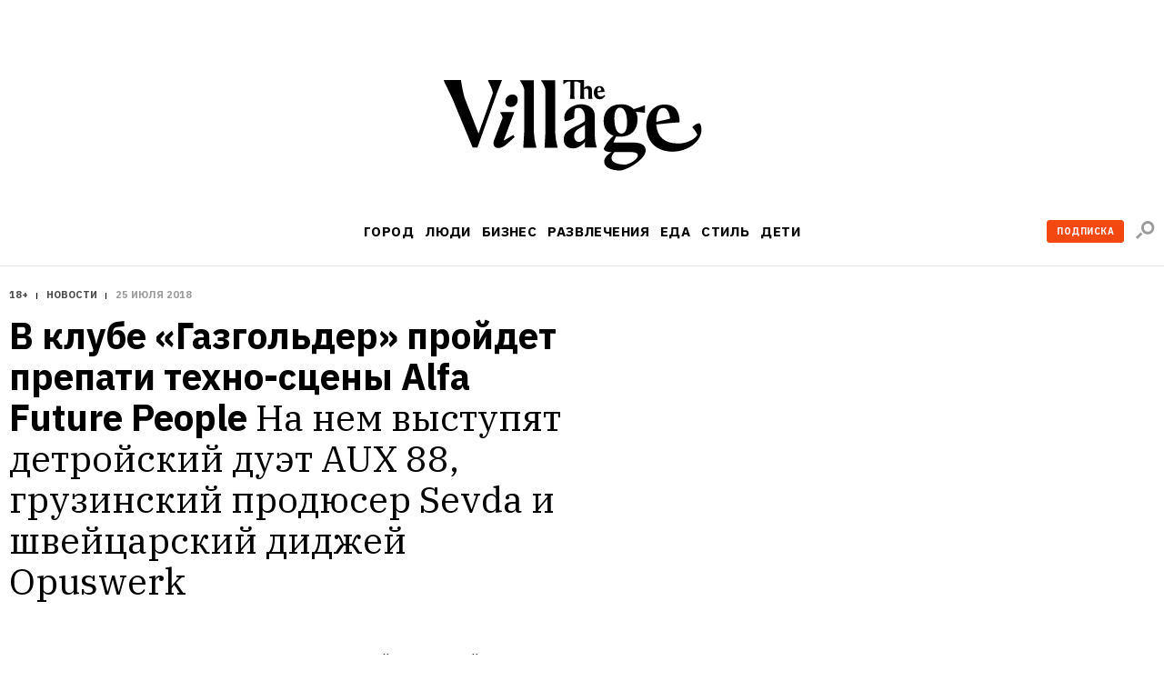

--- FILE ---
content_type: text/html; charset=utf-8
request_url: https://www.the-village.ru/weekend/news/319843-prepati-tehno-stseny-afp
body_size: 92867
content:

    <!DOCTYPE html>
    <html lang="ru">
    <head>
      <title data-react-helmet="true">В клубе «Газгольдер» пройдет препати техно-сцены Alfa Future People</title>
      <meta data-react-helmet="true" charset="utf-8"/><meta data-react-helmet="true" name="viewport" content="width=device-width, initial-scale=1.0"/><meta data-react-helmet="true" name="title" content="В клубе «Газгольдер» пройдет препати техно-сцены Alfa Future People"/><meta data-react-helmet="true" name="robots" content="noarchive"/><meta data-react-helmet="true" name="description" content="На нем выступят детройский дуэт AUX 88, грузинский продюсер Sevda и швейцарский диджей Opuswerk"/><meta data-react-helmet="true" property="og:title" content="В клубе «Газгольдер» пройдет препати техно-сцены Alfa Future People"/><meta data-react-helmet="true" property="og:description" content="На нем выступят детройский дуэт AUX 88, грузинский продюсер Sevda и швейцарский диджей Opuswerk"/><meta data-react-helmet="true" property="og:type" content="article"/><meta data-react-helmet="true" property="og:url" content="https://www.the-village.ru/weekend/news/319843-prepati-tehno-stseny-afp"/><meta data-react-helmet="true" property="og:image" content="https://img.the-village.ru/FFrLXZMAGo8wuExZRIC76Tcjh4jJoSwTI4EVrAJoN6Q/rs:fill:1200:630/q:88/plain/post-og_image/i53_16XoPJvwiXlMMbE3sw.png"/><meta data-react-helmet="true" property="og:site_name" content="The Village"/><meta data-react-helmet="true" property="og:image:width" content="1200"/><meta data-react-helmet="true" property="og:image:height" content="630"/><meta data-react-helmet="true" property="fb:app_id" content="118361884884046"/><meta data-react-helmet="true" property="vk:image" content="https://img.the-village.ru/FFrLXZMAGo8wuExZRIC76Tcjh4jJoSwTI4EVrAJoN6Q/rs:fill:1200:630/q:88/plain/post-og_image/i53_16XoPJvwiXlMMbE3sw.png"/><meta data-react-helmet="true" name="twitter:card" content="summary_large_image"/><meta data-react-helmet="true" name="twitter:description" content="На нем выступят детройский дуэт AUX 88, грузинский продюсер Sevda и швейцарский диджей Opuswerk"/><meta data-react-helmet="true" name="twitter:image" content="https://img.the-village.ru/FFrLXZMAGo8wuExZRIC76Tcjh4jJoSwTI4EVrAJoN6Q/rs:fill:1200:630/q:88/plain/post-og_image/i53_16XoPJvwiXlMMbE3sw.png"/><meta data-react-helmet="true" name="twitter:title" content="В клубе «Газгольдер» пройдет препати техно-сцены Alfa Future People"/><meta data-react-helmet="true" name="referrer" content="no-referrer-when-downgrade"/>
      
  <link rel="icon" type="image/svg+xml" href="/favicon.svg">
  <link rel="apple-touch-icon" sizes="180x180" href="/apple-touch-icon.png">
  <link rel="icon" type="image/png" sizes="32x32" href="/favicon-32x32.png">
  <link rel="icon" type="image/png" sizes="16x16" href="/favicon-16x16.png">
  <link rel="alternate icon" href="/favicon.ico">
  <link rel="mask-icon" href="/safari-pinned-tab.svg" color="#ffffff">
  
      <meta name="msapplication-TileColor" content="#ffffff">
      <meta name="theme-color" content="#ffffff">
      <meta name="release" content="1.3.0">
      <link rel="alternate" type="application/rss+xml"  title="RSS Feed for the-village.ru" href=/api/spaces/2/rss.xml />
      <!-- TODO: DNS PREFETCHED: <link rel="dns-prefetch" href="https://our-cdn-domain.com/"> -->
      
    <!-- Google Tag Manager -->
    <script>(function(w,d,s,l,i){w[l]=w[l]||[];w[l].push({'gtm.start':
    new Date().getTime(),event:'gtm.js'});var f=d.getElementsByTagName(s)[0],
    j=d.createElement(s),dl=l!='dataLayer'?'&l='+l:'';j.async=true;j.src=
    'https://www.googletagmanager.com/gtm.js?id='+i+dl;f.parentNode.insertBefore(j,f);
    })(window,document,'script','dataLayer','GTM-KR29WMS');</script>
    <!-- End Google Tag Manager -->
  
      <link href="/assets/app/styles.a70d99992270488646ea.css" rel="stylesheet"/>
      <link data-react-helmet="true" rel="canonical" href="https://www.the-village.ru/weekend/news/319843-prepati-tehno-stseny-afp"/>
      
      <meta name="google-site-verification" content="m5ao_RflWINp00G50-KOxhdWqToWvHgxBGNNJQpgmOM" />
<!-- START JS for AdFox initialisation -->
<script>
function getCookie(name) {
  var pattern = RegExp(name + "=.[^;]*");
  var matched = document.cookie.match(pattern);
  if (matched) {
    var cookie = matched[0].split('=');
    return cookie[1];
  }
  return false;
}

function loadAsync(src, callback) {
  var script = document.createElement('script');
  script.src = src;

  if (callback !== null) {
    if (script.readyState) {
      script.onreadystatechange = function() {
        if (script.readyState === "loaded" || script.readyState === "complete") {
          script.onreadystatechange = null;
          callback();
        }
      };
    } else {
      script.onload = function() {
        callback();
      };
    }
  }
  document.getElementsByTagName('head')[0].appendChild(script);
}

/**
 * PageAds class.
 *
 * @constructor
 */
function PageAds() {
  var getCookie = window.getCookie || new Function;

  this.currentPathname = window.location.pathname;
  this.debug = localStorage && (localStorage.getItem('ADS_DEBUG') === 'true');
  this.adfoxLibLoaded = false;
  this.af_lpdid = getCookie('af_lpdid');
  this.adfoxIns = [];
  this.initQueue = []; // initialisation queue of banners pushed but not ready to start
  this.initQueueArticleInnerContentBanners = []; // initialisation queue of banners (in content) pushed but not ready to start
  this.preStartQueue = []; // queue of banners pushed and ready to start before adfox lib loaded
  this.allPushedBanners = []; // array of all pushed (via PageAds.prototype.push) banners. Used only for repush after resize
  this.bannersCache = {}; // cache adfox banners realtive to page pathname

  this._setDeviceType();
  this._log('init', this);

  if (this.deviceType == 'mobile') {
    this.setFullWidth();
  }

  loadAsync('https://yastatic.net/pcode/adfox/adfox-cookie-matching.js?owner_id=5024', function() {
    this._log('adfox-cookie-matching loaded');
  }.bind(this));

  loadAsync('https://yastatic.net/pcode/adfox/loader.js', function() {
    this.adfoxLibLoaded = true;
    this._log('adfox lib loaded');
    var Ya = window.Ya;
    if (Ya && Ya.adfoxCode) {
      this.preStartQueue.forEach(function(banner) {
        this.startBanner(banner);
      }.bind(this));
      this.preStartQueue = [];
    } else {
      this._logError('Ya.adfoxCode not defied');
    }
  }.bind(this));

  window.addEventListener('LOCATION/PATHNAME_CHANGED', function(event) {
    var isTab = event && event.detail && event.detail.isTab;
    if (isTab) return;

    var isSynthetic = event && event.detail && event.detail.isSynthetic;
    var route = event && event.detail && event.detail.route;
    var isArticle = route === 'article';
    var isHomeNews = route === 'homeNews';
    var isInfiniteScroll = isSynthetic && isArticle;

    if (isInfiniteScroll && (this.currentPathname !== window.location.pathname)) {
      // инфинит-скролл, скролл вниз
      this._infiniteScrollNextPage();
    }
    if (isSynthetic) return;

    this.currentPathname = window.location.pathname;

    this._log('–––––––––––––––––––––––––');
    this._log('LOCATION/PATHNAME_CHANGED', event.detail);
    this.allPushedBanners = []; // < = не входит в _resetAds()
    this.bannersCache = {};
    this._resetAds();
    this.adfoxIns = [];
    this._clearSession();
  }.bind(this), false);

  window.addEventListener('resize', function(event) {
    var deviceType = this._getDeviceType();
    if (this.deviceType !== deviceType) {
      this._log('device type changed: ', this.deviceType, '=>', deviceType);
      this._setDeviceType();
      this._resetAds();
      this.adfoxIns = [];
      this._clearSession();
      this._recreateAds();
    }
  }.bind(this), false);
}

PageAds.prototype._infiniteScrollNextPage = function() {
  var pathname = window.location.pathname;
  this._log('–––––––––––––––––––––––––');
  this._log('_infiniteScrollNextPage', pathname);

  this.allPushedBanners = []; // < = не входит в _resetAds()

  this._lockHeights();

  this._resetAds();
  this.adfoxIns = [];
  this._clearSession();

  this.currentPathname = window.location.pathname;
  var cachedBanners = this.bannersCache[this.currentPathname];

  if (cachedBanners) {
    this._log('reinitialize cached banners', cachedBanners);

    if (cachedBanners.top) {
      this._restartBanner(cachedBanners.top);
    }

    if (cachedBanners.side) {
      this._restartBanner(cachedBanners.side);
    }

    cachedBanners.all.forEach(function(banner) {
      this._restartBanner(banner);
    }.bind(this));
  }

}

PageAds.prototype._restartBanner = function(banner) {
  var ins = Ya.adfoxCode[banner.method](banner.params);
  this.adfoxIns.push(ins);
  var id = banner.params.containerId;
  var bannerEl = id && document.getElementById(id);
  if (bannerEl) {
    bannerEl.style.height = '';
    ins.initialize();
  }
}

PageAds.prototype._log = function() {
  if (this.debug) {
    var args = Array.prototype.slice.call(arguments);
    args.unshift('color:blue');
    args.unshift('%c[PageAds]');
    console.log.apply(console, args);
  }
}

PageAds.prototype._logError = function() {
  if (this.debug) {
    var args = Array.prototype.slice.call(arguments);
    args.unshift('color:red');
    args.unshift('%c[ERROR]');
    console.log.apply(console, args);
  }
}

PageAds.prototype._lockHeights = function() {
  this._log('lockHeights');
  this.adfoxIns.forEach(function(banner) {
    var id = banner && banner.bannerOptions && banner.bannerOptions.containerId;
    var bannerEl = id && document.getElementById(id);
    var bannerHeight = bannerEl && bannerEl.offsetHeight;
    if (bannerHeight > 0) {
      bannerEl.style.height = bannerHeight + 'px';
    }
  }.bind(this));
}

PageAds.prototype._destroyAllAdfoxIns = function() {
  this.adfoxIns.forEach(function(banner) {
    try {
      var id = banner && banner.bannerOptions && banner.bannerOptions.containerId;
      var bannerEl = id && document.getElementById(id);
      const bannerElExist = !!document.getElementById(id);
      banner.destroy();
    } catch (error) {
      this._logError('banner destroy', error);
    }
  }.bind(this));
}

PageAds.prototype._resetAds = function() {
  this._log('_resetAds');

  this.topBanner = null;
  this.sideBanner = null;
  this.topBannerInited = false;
  this.sideBannerInited = false;
  this.underCoverInited = false;
  this.articleInnerContentFirstBannerInited = false;
  this.articleInnerConntetSecondBannerInited = false;
  this.hasRunAllBannersBeenCalledYet = false;
  this.hasRunAllArticleInnerContentBannersBeenCalledYet = false;
  this.initQueue = [];
  this.initQueueArticleInnerContentBanners = [];
  document.body.classList.remove('branding');
  this._destroyAllAdfoxIns();
}

/**
 * Пересоздание рекламы (в случае ресайза экрана в другой тип девайса).
 */
PageAds.prototype._recreateAds = function() {
  this._log('_recreateAds');
  var bannersForPushing = JSON.parse(JSON.stringify(this.allPushedBanners));
  this.allPushedBanners = [];
  bannersForPushing.forEach(function(banner) {
    this.push(banner);
  }.bind(this));
}

PageAds.prototype._setDeviceType = function() {
  this.deviceType = this._getDeviceType();
  this.isMobile = this.deviceType === 'mobile';
  this.isTablet = this.deviceType === 'tablet';
  this.isDesktop = this.deviceType === 'desktop';
}

PageAds.prototype._getDeviceType = function() {
  if (window.innerWidth < 768) return 'mobile';
  if ((window.innerWidth >= 768) && (window.innerWidth < 1000)) return 'tablet';
  if (window.innerWidth >= 1000) return 'desktop';
}

/**
 * Push banner.
 *
 * @param {Object} banner - shape of:
 *    @param {String} method - one of "create", "scroll".
 *    @param {Array} deviceTypes - array of {String} (one of "mobile", "tablet", "desktop")
 *    @param {String} position
 *    @param {Object} params
 */
PageAds.prototype.push = function(bannerParams) {
  var isDeviceTypeCorrect = (
    !bannerParams.deviceTypes ||
    !bannerParams.deviceTypes.length ||
    (this.deviceType  && (bannerParams.deviceTypes.indexOf(this.deviceType)  >= 0))
  );

  // баннеры с randomId нужно сразу рандомизировать
  // рандомизируем даже неподходяще под deviceType баннеры: чтобы сохранить и переиспользовать при ресайзе
  if (bannerParams.randomId) {
    var newId = 'random_adfox_' + Math.random() * 999999999999999999;
    var scriptNode = document.currentScript;
    if (scriptNode) {
      // modern browsers
      var newContainerNode = document.createElement('div');
      newContainerNode.setAttribute('id', newId);
      scriptNode.parentElement.insertBefore(newContainerNode, scriptNode);
      if (isDeviceTypeCorrect && bannerParams.withPlaceholder) {
        newContainerNode.innerHTML = '<div class="banner-placeholder"></div>';
      }
    } else {
      // old browsers
      var originalContainerNode = document.getElementById(bannerParams.params.containerId);
      if (originalContainerNode) originalContainerNode.setAttribute('id', newId);
    }
    bannerParams.randomId = false;
    bannerParams.params.containerId = newId;
  } else {
    if (isDeviceTypeCorrect && bannerParams.withPlaceholder) {
      var containerElement = document.getElementById(bannerParams.params.containerId);
      if (containerElement) {
        containerElement.innerHTML = '<div class="banner-placeholder"></div>';
      }
    }
  }

  var newPathname = window.location.pathname;
  if ((this.currentPathname !== newPathname) && bannerParams.infiniteScroll) {
    this._infiniteScrollNextPage();
  }

  // закэшируем мета-данные баннера для возможной реинициализации (ресайз окна)
  this.allPushedBanners.push(bannerParams);

  /* пушим только баннер с подходящими deviceTypes */
  if (!isDeviceTypeCorrect) return;
  /* всё остальное мимо */

  this._log('push banner', bannerParams);

  // склонируем баннер
  var banner = JSON.parse(JSON.stringify(bannerParams));

  /* af_lpdid */
  if (this.af_lpdid) {
    banner.params.params.extid_tag = 'adfox';
    banner.params.params.extid = this.af_lpdid;
  }

  /* callbacks */
  banner.params.onError = function(error) {
    this.bannerInitCallback(banner.position, null, error);
  }.bind(this);
  banner.params.onStub = function(error) {
    this.bannerInitCallback(banner.position, null, error);
  }.bind(this);
  banner.params.onLoad = function(data) {
    if (this.isDesktop && data && (data.bundleName === "banner.inpage")) {
      const container = document.getElementById(bannerParams.params.containerId);
      container.classList.add('_-BannerPlaceholder--BannerPlaceholder__desktopInPage');
    }
    this.bannerInitCallback(banner.position, data);
  }.bind(this);

  if (bannerParams.adsMark) {
    banner.params.onRender = function() {
      const div = document.createElement("div");
      const container = document.getElementById(bannerParams.params.containerId);

      div.classList.add('_-BannerPlaceholder--BannerPlaceholder__withAdsMark');
      div.setAttribute('style', 'position: absolute; top: 0; left: 0; right: 0');

      container.setAttribute('style', 'margin-bottom: 20px; position: relative;');
      container.appendChild(div);
    }.bind(null, bannerParams);
  }

  if (banner.position === 'TOP') {
    /* пушинг верхнего баннера - можно сразу стартануть его */
    this.topBanner = banner;
    this.startBanner(this.topBanner);
  } else if (banner.position === 'SIDE') {
    /* пушинг сайд баннера - можно стартовать если верхний готов ИЛИ если верхний отключен */
    this.sideBanner = banner;
    if (this.topBannerInited || !this.topBanner) {
      this.startBanner(this.sideBanner);
    }
  } else if (banner.position === 'UNDER-COVER') {
    /* пушинг мобильного баннера под обложкой - можно стартовать если верхний готов ИЛИ если верхний отключен */
    this.underCover = banner;
    if (this.topBannerInited || !this.topBanner) {
      this.startBanner(this.underCover);
    }
  } else if (banner.position === 'ARTICLE_INNER_CONTENT_FIRST') {
    /* пушинг мобильного баннера внутри статьи первого - можно стартовать если банер под обложкой готов ИЛИ  отключен */
    this.articleInnerContentFirstBanner = banner;
    if (this.underCoverInited || !this.underCover) {
      this.startBanner(this.articleInnerContentFirstBanner);
    }
  } else if (banner.position === 'ARTICLE_INNER_CONTENT_SECOND') {
    /* пушинг мобильного баннера внутри статьи */
    this.initQueueArticleInnerContentBanners.push(banner);
  } else {
    /* пушинг другого баннера */
    if (banner.forceStart) {
      /* некоторые баннерные места не ждут инита topBanner и sideBanner */
      this.startBanner(banner);
    } else if (this.isDesktop && (this.sideBannerInited || !this.sideBanner)) {
      /* в десктопе можно инициализировать только если sideBanner готов ИЛИ если отключен */
      this.startBanner(banner);
    } else if (!this.isDesktop && (this.topBannerInited || !this.topBanner)) {
      /* не в десктопе можно инициализировать когда topBanner готов ИЛИ если отключен */
      this.startBanner(banner);
    } else {
      /* пока сохраняем */
      this.initQueue.push(banner);
    }
  }
};

/**
 * Banner initialization callback.
 *
 * @param {String} position - position.
 * @param {Object} result
 * @param {Object} error
 */
PageAds.prototype.bannerInitCallback = function(position, result, error) {
  this._log('bannerInitCallback', position, result, error);

  if (result && (result.bundleName === "banner.background")) {
    document.body.classList.add('branding');
    this._log('branding arrived');
  }

  /* start TOP banner inited */
  if (!this.topBannerInited && (position === 'TOP')) {
    /* колбэк инита верхнего баннера */
    this.topBannerInited = true;
    // if (!this.topBanner) {
    //   if (this.debug) this._logError('topBanner not defined');
    // }

    if (this.isDesktop) {
      /* десктоп */
      if (this.sideBanner && !this.sideBannerInited) {
        /* если сайд баннер уже сохранен - можно стартовать его */
        this.startBanner(this.sideBanner);
      }
    } else {
      if (this.underCover && !this.underCoverInited) {
        /* если первый банер внутри стать баннер уже сохранен - можно стартовать его */
        this.startBanner(this.underCover);
      } else {
        /* мобилка/таблетка */
        if (!this.hasRunAllBannersBeenCalledYet) {
          this.runAllBanners();
          this.hasRunAllBannersBeenCalledYet = true;
        }
      }
    }
  }
  /* end TOP banner inited */

  /* start SIDE banner inited */
  if (!this.sideBannerInited && (position === 'SIDE')) {
    /* колбэк инита сайд баннера */
    this.sideBannerInited = true;
    if (!this.hasRunAllBannersBeenCalledYet) {
      this.runAllBanners();
      this.hasRunAllBannersBeenCalledYet = true;
    }
  }
  /* end SIDE banner inited */

  /* start UNDER-COVER banner inited */
  if (position === 'UNDER-COVER') {
    /* колбэк инита первого контентого банера баннера */
    this.underCoverInited = true;
    if (this.articleInnerContentFirstBanner && !this.articleInnerContentFirstBannerInited) {
      this.startBanner(this.articleInnerContentFirstBanner);
    }

    if (!this.hasRunAllBannersBeenCalledYet) {
      this.runAllBanners();
      this.hasRunAllBannersBeenCalledYet = true;
    }
  }
  /* end UNDER-COVER banner inited */

  /* start ARTICLE_INNER_CONTENT_FIRST banner inited */
  if (position === 'ARTICLE_INNER_CONTENT_FIRST') {
    /* колбэк инита первого контентого банера баннера */
    this.articleInnerContentFirstBannerInited = true;
    if (!this.hasRunAllArticleInnerContentBannersBeenCalledYet && !document.body.classList.contains('branding')) {
      this.runAllArticleInnerContentBanners();
      this.hasRunAllArticleInnerContentBannersBeenCalledYet = true;
    }
  }
  /* end ARTICLE_INNER_CONTENT_SECOND banner inited */
}

PageAds.prototype.startBanner = function(banner) {
  var Ya = window.Ya;
  if (this.adfoxLibLoaded && Ya && Ya.adfoxCode) {
    this._log('startBanner', banner.position, banner.method, banner.params);
    this._cacheBanner(banner);
  } else {
    this.preStartQueue.push(banner);
  }

  /*
  this.adfoxIns.push(window.Ya.adfoxCode[banner.method](banner.params, banner.deviceTypes, {
    tabletWidth: 1019,
    phoneWidth: 767,
    isAutoReloads: false,
  }));
  */
}

PageAds.prototype._cacheBanner = function(banner) {
  var Ya = window.Ya;
  var ins = Ya.adfoxCode[banner.method](banner.params);
  this.adfoxIns.push(ins);
  var pathname = window.location.pathname;
  if (!this.bannersCache[pathname]) {
    this.bannersCache[pathname] = {
      top: null,
      side: null,
      all: []
    };
  }

  if (banner.position === 'TOP') {
    this.bannersCache[pathname].top = banner;
  } else if (banner.position === 'SIDE') {
    this.bannersCache[pathname].side = banner;
  } else {
    this.bannersCache[pathname].all.push(banner);
  }
}

PageAds.prototype.runAllBanners = function() {
  this._log('runAllBanners');
  this.initQueue.forEach(function(banner) {
    this.startBanner(banner)
  }.bind(this));
  this.initQueue = [];
}

PageAds.prototype.runAllArticleInnerContentBanners = function() {
  this._log('runAllArticleInnerContentBanners');
  this.initQueueArticleInnerContentBanners.forEach(function(banner) {
    this.startBanner(banner)
  }.bind(this));
  this.initQueueArticleInnerContentBanners = [];
}

PageAds.prototype._clearSession = function() {
  this._log('_clearSession');
  var Ya = window.Ya;
  if (Ya && Ya.adfoxCode) {
    Ya.adfoxCode.clearSession();
  }
}

PageAds.prototype.setFullWidth = function() {
  var style = document.createElement('style');
  var s = screen.width;
  var p = Math.round((s / 320 - 1) * 100);
  style.innerHTML = '.mobile_full_width { transform: scale(1.' + p + '); padding-top: ' + p + '%; padding-bottom: ' + p + '%; } .mobile_full_width ._-BannerPlaceholder--BannerPlaceholder__withAdsMark:before {padding-top: ' + p + '%;}';
  document.getElementsByTagName('head')[0].appendChild(style);
}

var pageAds = new PageAds();
var LAM = {
Config: {}
};
var pageAds = [];
</script>
<!-- END JS for AdFox initialisation --><style>
.application-components-_-Header-_-Navigation--Navigation__nav a[href="/tag/800/story"] {
color: rgb(205, 32, 38);
}
</style><style>
._-Header-_-Navigation--Navigation__navLink[href="/posts/litproekt"] {
  padding: 1px 6px 1px 6px;

  line-height: 23px;
  color: #ffffff;
  letter-spacing: 0.4px;

/*  background: linear-gradient(180deg, #006450 -84%, #404040 228%);*/
  background: #006450;
border-radius: 3px;
}

._-MenuBlocksList--MenuBlocksList__link[href="/posts/litproekt] {
  position: relative;

  display: block;
  width: 135px;
  margin: 0 0 13px -7px;
  padding: 7px;

  font-weight: 500;
  font-size: 17px;
  line-height: 18px;
  font-family: var(--font-alt);
  color: #ffffff;
  text-transform: uppercase;
  text-decoration: none;

/*  background: linear-gradient(180deg, #d0d0d0 -84%, #404040 228%);*/
background: #006450;
  border-radius: 3px;

  transition: color 0.3s ease;
}

</style><script>
function trackScrollStops(action){
  window.dataLayer.push({
    'event': 'eventWithNonInteraction',
    'eventCategory': 'general',
    'eventAction': `${action}`,
    'eventLabel': window.location.href
  });
}

function ontheIoTrackScrollStops(action){
  window.io({
    event: action,
    config_page_url: window.location.href
  }
)};

window.addEventListener('PAGEVIEW/SCROLLED', function (e) {
  if (e.detail.value == 0.25) {
    trackScrollStops('read 25%');
  };
  if (e.detail.value == 0.50) {
    trackScrollStops('read 50%')
  };
  if (e.detail.value == 0.75) {
    trackScrollStops('read 75%');
  };
  if (e.detail.value == 1) {
    trackScrollStops('read 100%')
  };
}, false);
</script>
<meta name="facebook-domain-verification" content="93aetd7xfay82f12xkzqm6r2rsc1oc" />
<meta name="google-site-verification" content="500EW6McBU1-cZQ-76JfYm5DNONEwDBbU9zMxIXM1-w" />
      <script async src="https://securepubads.g.doubleclick.net/tag/js/gpt.js"></script>
      
<script type="text/javascript">
;window.NREUM||(NREUM={});NREUM.init={privacy:{cookies_enabled:true}};
window.NREUM||(NREUM={}),__nr_require=function(e,t,n){function r(n){if(!t[n]){var i=t[n]={exports:{}};e[n][0].call(i.exports,function(t){var i=e[n][1][t];return r(i||t)},i,i.exports)}return t[n].exports}if("function"==typeof __nr_require)return __nr_require;for(var i=0;i<n.length;i++)r(n[i]);return r}({1:[function(e,t,n){function r(){}function i(e,t,n){return function(){return o(e,[u.now()].concat(c(arguments)),t?null:this,n),t?void 0:this}}var o=e("handle"),a=e(6),c=e(7),f=e("ee").get("tracer"),u=e("loader"),s=NREUM;"undefined"==typeof window.newrelic&&(newrelic=s);var d=["setPageViewName","setCustomAttribute","setErrorHandler","finished","addToTrace","inlineHit","addRelease"],p="api-",l=p+"ixn-";a(d,function(e,t){s[t]=i(p+t,!0,"api")}),s.addPageAction=i(p+"addPageAction",!0),s.setCurrentRouteName=i(p+"routeName",!0),t.exports=newrelic,s.interaction=function(){return(new r).get()};var m=r.prototype={createTracer:function(e,t){var n={},r=this,i="function"==typeof t;return o(l+"tracer",[u.now(),e,n],r),function(){if(f.emit((i?"":"no-")+"fn-start",[u.now(),r,i],n),i)try{return t.apply(this,arguments)}catch(e){throw f.emit("fn-err",[arguments,this,e],n),e}finally{f.emit("fn-end",[u.now()],n)}}}};a("actionText,setName,setAttribute,save,ignore,onEnd,getContext,end,get".split(","),function(e,t){m[t]=i(l+t)}),newrelic.noticeError=function(e,t){"string"==typeof e&&(e=new Error(e)),o("err",[e,u.now(),!1,t])}},{}],2:[function(e,t,n){function r(){return c.exists&&performance.now?Math.round(performance.now()):(o=Math.max((new Date).getTime(),o))-a}function i(){return o}var o=(new Date).getTime(),a=o,c=e(8);t.exports=r,t.exports.offset=a,t.exports.getLastTimestamp=i},{}],3:[function(e,t,n){function r(e,t){var n=e.getEntries();n.forEach(function(e){"first-paint"===e.name?d("timing",["fp",Math.floor(e.startTime)]):"first-contentful-paint"===e.name&&d("timing",["fcp",Math.floor(e.startTime)])})}function i(e,t){var n=e.getEntries();n.length>0&&d("lcp",[n[n.length-1]])}function o(e){e.getEntries().forEach(function(e){e.hadRecentInput||d("cls",[e])})}function a(e){if(e instanceof m&&!g){var t=Math.round(e.timeStamp),n={type:e.type};t<=p.now()?n.fid=p.now()-t:t>p.offset&&t<=Date.now()?(t-=p.offset,n.fid=p.now()-t):t=p.now(),g=!0,d("timing",["fi",t,n])}}function c(e){d("pageHide",[p.now(),e])}if(!("init"in NREUM&&"page_view_timing"in NREUM.init&&"enabled"in NREUM.init.page_view_timing&&NREUM.init.page_view_timing.enabled===!1)){var f,u,s,d=e("handle"),p=e("loader"),l=e(5),m=NREUM.o.EV;if("PerformanceObserver"in window&&"function"==typeof window.PerformanceObserver){f=new PerformanceObserver(r);try{f.observe({entryTypes:["paint"]})}catch(v){}u=new PerformanceObserver(i);try{u.observe({entryTypes:["largest-contentful-paint"]})}catch(v){}s=new PerformanceObserver(o);try{s.observe({type:"layout-shift",buffered:!0})}catch(v){}}if("addEventListener"in document){var g=!1,w=["click","keydown","mousedown","pointerdown","touchstart"];w.forEach(function(e){document.addEventListener(e,a,!1)})}l(c)}},{}],4:[function(e,t,n){function r(e,t){if(!i)return!1;if(e!==i)return!1;if(!t)return!0;if(!o)return!1;for(var n=o.split("."),r=t.split("."),a=0;a<r.length;a++)if(r[a]!==n[a])return!1;return!0}var i=null,o=null,a=/Version\/(\S+)\s+Safari/;if(navigator.userAgent){var c=navigator.userAgent,f=c.match(a);f&&c.indexOf("Chrome")===-1&&c.indexOf("Chromium")===-1&&(i="Safari",o=f[1])}t.exports={agent:i,version:o,match:r}},{}],5:[function(e,t,n){function r(e){function t(){e(a&&document[a]?document[a]:document[i]?"hidden":"visible")}"addEventListener"in document&&o&&document.addEventListener(o,t,!1)}t.exports=r;var i,o,a;"undefined"!=typeof document.hidden?(i="hidden",o="visibilitychange",a="visibilityState"):"undefined"!=typeof document.msHidden?(i="msHidden",o="msvisibilitychange"):"undefined"!=typeof document.webkitHidden&&(i="webkitHidden",o="webkitvisibilitychange",a="webkitVisibilityState")},{}],6:[function(e,t,n){function r(e,t){var n=[],r="",o=0;for(r in e)i.call(e,r)&&(n[o]=t(r,e[r]),o+=1);return n}var i=Object.prototype.hasOwnProperty;t.exports=r},{}],7:[function(e,t,n){function r(e,t,n){t||(t=0),"undefined"==typeof n&&(n=e?e.length:0);for(var r=-1,i=n-t||0,o=Array(i<0?0:i);++r<i;)o[r]=e[t+r];return o}t.exports=r},{}],8:[function(e,t,n){t.exports={exists:"undefined"!=typeof window.performance&&window.performance.timing&&"undefined"!=typeof window.performance.timing.navigationStart}},{}],ee:[function(e,t,n){function r(){}function i(e){function t(e){return e&&e instanceof r?e:e?u(e,f,a):a()}function n(n,r,i,o,a){if(a!==!1&&(a=!0),!l.aborted||o){e&&a&&e(n,r,i);for(var c=t(i),f=v(n),u=f.length,s=0;s<u;s++)f[s].apply(c,r);var p=d[h[n]];return p&&p.push([b,n,r,c]),c}}function o(e,t){y[e]=v(e).concat(t)}function m(e,t){var n=y[e];if(n)for(var r=0;r<n.length;r++)n[r]===t&&n.splice(r,1)}function v(e){return y[e]||[]}function g(e){return p[e]=p[e]||i(n)}function w(e,t){s(e,function(e,n){t=t||"feature",h[n]=t,t in d||(d[t]=[])})}var y={},h={},b={on:o,addEventListener:o,removeEventListener:m,emit:n,get:g,listeners:v,context:t,buffer:w,abort:c,aborted:!1};return b}function o(e){return u(e,f,a)}function a(){return new r}function c(){(d.api||d.feature)&&(l.aborted=!0,d=l.backlog={})}var f="nr@context",u=e("gos"),s=e(6),d={},p={},l=t.exports=i();t.exports.getOrSetContext=o,l.backlog=d},{}],gos:[function(e,t,n){function r(e,t,n){if(i.call(e,t))return e[t];var r=n();if(Object.defineProperty&&Object.keys)try{return Object.defineProperty(e,t,{value:r,writable:!0,enumerable:!1}),r}catch(o){}return e[t]=r,r}var i=Object.prototype.hasOwnProperty;t.exports=r},{}],handle:[function(e,t,n){function r(e,t,n,r){i.buffer([e],r),i.emit(e,t,n)}var i=e("ee").get("handle");t.exports=r,r.ee=i},{}],id:[function(e,t,n){function r(e){var t=typeof e;return!e||"object"!==t&&"function"!==t?-1:e===window?0:a(e,o,function(){return i++})}var i=1,o="nr@id",a=e("gos");t.exports=r},{}],loader:[function(e,t,n){function r(){if(!x++){var e=b.info=NREUM.info,t=p.getElementsByTagName("script")[0];if(setTimeout(u.abort,3e4),!(e&&e.licenseKey&&e.applicationID&&t))return u.abort();f(y,function(t,n){e[t]||(e[t]=n)});var n=a();c("mark",["onload",n+b.offset],null,"api"),c("timing",["load",n]);var r=p.createElement("script");r.src="https://"+e.agent,t.parentNode.insertBefore(r,t)}}function i(){"complete"===p.readyState&&o()}function o(){c("mark",["domContent",a()+b.offset],null,"api")}var a=e(2),c=e("handle"),f=e(6),u=e("ee"),s=e(4),d=window,p=d.document,l="addEventListener",m="attachEvent",v=d.XMLHttpRequest,g=v&&v.prototype;NREUM.o={ST:setTimeout,SI:d.setImmediate,CT:clearTimeout,XHR:v,REQ:d.Request,EV:d.Event,PR:d.Promise,MO:d.MutationObserver};var w=""+location,y={beacon:"bam.nr-data.net",errorBeacon:"bam.nr-data.net",agent:"js-agent.newrelic.com/nr-1194.min.js"},h=v&&g&&g[l]&&!/CriOS/.test(navigator.userAgent),b=t.exports={offset:a.getLastTimestamp(),now:a,origin:w,features:{},xhrWrappable:h,userAgent:s};e(1),e(3),p[l]?(p[l]("DOMContentLoaded",o,!1),d[l]("load",r,!1)):(p[m]("onreadystatechange",i),d[m]("onload",r)),c("mark",["firstbyte",a.getLastTimestamp()],null,"api");var x=0},{}],"wrap-function":[function(e,t,n){function r(e,t){function n(t,n,r,f,u){function nrWrapper(){var o,a,s,p;try{a=this,o=d(arguments),s="function"==typeof r?r(o,a):r||{}}catch(l){i([l,"",[o,a,f],s],e)}c(n+"start",[o,a,f],s,u);try{return p=t.apply(a,o)}catch(m){throw c(n+"err",[o,a,m],s,u),m}finally{c(n+"end",[o,a,p],s,u)}}return a(t)?t:(n||(n=""),nrWrapper[p]=t,o(t,nrWrapper,e),nrWrapper)}function r(e,t,r,i,o){r||(r="");var c,f,u,s="-"===r.charAt(0);for(u=0;u<t.length;u++)f=t[u],c=e[f],a(c)||(e[f]=n(c,s?f+r:r,i,f,o))}function c(n,r,o,a){if(!m||t){var c=m;m=!0;try{e.emit(n,r,o,t,a)}catch(f){i([f,n,r,o],e)}m=c}}return e||(e=s),n.inPlace=r,n.flag=p,n}function i(e,t){t||(t=s);try{t.emit("internal-error",e)}catch(n){}}function o(e,t,n){if(Object.defineProperty&&Object.keys)try{var r=Object.keys(e);return r.forEach(function(n){Object.defineProperty(t,n,{get:function(){return e[n]},set:function(t){return e[n]=t,t}})}),t}catch(o){i([o],n)}for(var a in e)l.call(e,a)&&(t[a]=e[a]);return t}function a(e){return!(e&&e instanceof Function&&e.apply&&!e[p])}function c(e,t){var n=t(e);return n[p]=e,o(e,n,s),n}function f(e,t,n){var r=e[t];e[t]=c(r,n)}function u(){for(var e=arguments.length,t=new Array(e),n=0;n<e;++n)t[n]=arguments[n];return t}var s=e("ee"),d=e(7),p="nr@original",l=Object.prototype.hasOwnProperty,m=!1;t.exports=r,t.exports.wrapFunction=c,t.exports.wrapInPlace=f,t.exports.argsToArray=u},{}]},{},["loader"]);
;NREUM.loader_config={accountID:"3468143",trustKey:"3468143",agentID:"337485142",licenseKey:"NRJS-c6a067d3863831f5247",applicationID:"337485142"}
;NREUM.info={beacon:"bam.eu01.nr-data.net",errorBeacon:"bam.eu01.nr-data.net",licenseKey:"NRJS-c6a067d3863831f5247",applicationID:"337485142",sa:1}
</script>

    </head>
    <body >
      
    <!-- Google Tag Manager (noscript) -->
    <noscript><iframe src="https://www.googletagmanager.com/ns.html?id=GTM-KR29WMS"
    height="0" width="0" style="display:none;visibility:hidden"></iframe></noscript>
    <!-- End Google Tag Manager (noscript) -->
  
      
    <!-- Facebook SDK initialization -->
    <script>
      window.fbAsyncInit = function() {
        FB.init({
          appId            : '118361884884046',
          autoLogAppEvents : true,
          xfbml            : true,
          version          : 'v7.0'
        });
      };
    </script>
    <script async defer src="https://connect.facebook.net/ru_RU/sdk.js"></script>
    <!-- End Facebook SDK initialization -->
  
      <div id="root"><div class="_-Notifications--Notifications__container"><div></div></div><div class="screens-Overview--Overview__page"><div class="base-RunningLine--RunningLine__container"><div class="base-RunningLine--RunningLine__line" aria-hidden="false"><div class="base-RunningLine--RunningLine__link">свободу эвану гершковичу</div></div><div class="base-RunningLine--RunningLine__line" aria-hidden="true"><div class="base-RunningLine--RunningLine__link">свободу эвану гершковичу</div></div></div><div class="base-MediaQueries--MediaQueries__tabletDesktop"><div class="base-Layout--Layout__fullwidth base-Layout--Layout__centered"><div><!--AdFox START-->
<!--lookatme.ru-->
<!--Площадка: the-village.ru / * / *-->
<!--Тип баннера: 990x90 js-->
<!--Расположение: <верх страницы>-->
<div id="adfox_149492489992497131"></div>
<script>
pageAds.push({
  method: 'create',
  deviceTypes: ['desktop', 'tablet'],
  position: 'TOP',
  params: {
    ownerId: 5024,
    containerId: 'adfox_149492489992497131',
    params: {
      pp: 'g',
      ps: 'nil',
      p2: 'dtye',
      puid1: '',
      puid2: '',
      puid3: '',
      puid4: '',
      puid5: '',
      puid6: '',
      puid7: '',
      puid8: '',
      puid9: '',
      puid10: ''
    }
  }
});
</script></div></div></div><div class="base-MediaQueries--MediaQueries__mobile"><div class="base-Layout--Layout__fullwidth base-Layout--Layout__centered"><div><!--AdFox START-->
<!--lookatme.ru-->
<!--Площадка: the-village.ru / * / *-->
<!--Тип баннера: mobile branding-->
<!--Расположение: <верх страницы>-->
<div id="adfox_159255648221666722"></div>
<script>
pageAds.push({
  method: 'create',
  deviceTypes: ['mobile'],
  position: 'TOP',
  randomId: true,
  params: {
    ownerId: 5024,
    containerId: 'adfox_159255648221666722',
    params: {
      pp: 'g',
      ps: 'nil',
      p2: 'gcnu',
      puid1: '',
      puid2: '',
      puid3: '',
      puid4: '',
      puid5: '',
      puid6: '',
      puid7: '',
      puid8: '',
      puid9: '',
      puid10: ''
    }
  }
});
</script></div></div></div><div class="base-MediaQueries--MediaQueries__desktop"><header class="_-Header-_-HeaderDesktop--HeaderDesktop__header"><div class="base-Layout--Layout__container _-Header-_-HeaderDesktop--HeaderDesktop__container"><div class="_-Header-_-HeaderDesktop--HeaderDesktop__bottomLeft"></div><div class="_-Header-_-HeaderDesktop--HeaderDesktop__topCenter"><div class="_-Header-_-HeaderDesktop--HeaderDesktop__logoContaiter"><div class="_-Header-_-Logo--Logo__logo _-Header-_-HeaderDesktop--HeaderDesktop__logo"><a class="_-Header-_-Logo--Logo__logoLink" title="The Village" href="/"><svg viewBox="0 0 299 105" class="_-Header-_-Logo--Logo__logoImg" width="299" height="105"><path d="M120.4.2h-14.9l-.3.7c1.5 1 4.8 7.8 4.8 9.6v45L109 73h14.2a67 67 0 0 1-2.8-17.4V.2zM97.4.2H82.6l-.3.7c1.5 1 4.7 7.8 4.7 9.6v45L86 73h14.2a67 67 0 0 1-2.8-17.4V.2zM63 .1H48.2l-.4.7c1.8 3 5.8 12 5.2 13.6L37.6 57.8l-15-38.4c-1-2.5-3.4-14.6-4-19.3H.4L0 .8l9 18.6 22.2 53.4h5.2l21.2-59L63 0zM65.2 65.2l-.3-.3 11.3-30.2H61.4l-.4.8c1 1.2 3 4.3 2.4 6l-9.1 23.7c-1.7 4.3.4 8.2 4.7 8.2s7.7-2.9 11-5.9l6.7-6-1.6-2.2s-8 4.9-10 5.9M74.2 15.6a7.5 7.5 0 0 0-7.6 7.5c0 3.6 1.8 6 6 6 4.3 0 7.4-3.7 7.4-7.6 0-3.7-2.4-5.9-5.8-5.9M237.1 30.1c4.7 0 7 5.4 7.7 11.6l-15 3.5c0-9 2.5-15 7.3-15m39.6 16.4c-2.7 0-6.3 2.5-7.7 4.1v.7c2 2 4.6 5.6 5.2 7.8-2.8 4.8-11.1 9.3-20.5 9.3-15 0-23-7.1-23.8-20.5 6.8-.8 20.7-2.2 25.2-2.3 0-12-4.9-19.3-16.2-19.3-11.7 0-19.8 9.7-19.8 23.2 0 16.4 10.2 27.7 28.6 27.7 15 0 31-10 31-23.9 0-2-.6-5.4-2-6.7M197.1 91.3c-7.3 0-15.7-1.5-15.7-7.2 0-2.1 1.6-4.6 3.2-6.3h17.5c5.7 0 7.8 1.3 7.8 3.7 0 3.3-5.7 7.8-12.8 9.8m-6.5-61.5c5.4 0 7.7 7.9 7.7 16 0 6.6-1.7 12-6.1 12-5.9 0-7.7-8.5-7.7-16.3 0-6.5 1.8-11.7 6.1-11.7m14.6 37.6h-21.6c.5-1.8 1.6-4.4 3-6.5 1.3.2 2.6.3 4 .3 11.3 0 19-6.5 19-18.8 0-3.1-.7-5.9-2-8.2l10 1.2v-8.3c-3 1.4-9.5 3.6-12.2 4.3a18.5 18.5 0 0 0-13.8-5.2c-12 0-18.7 7.6-18.7 18 0 8.3 4.3 13.7 10.6 15.9-3.8 3.6-8.4 9-10.5 14 .8 2.7 3.5 3.6 8.5 3.7-4.6 3-8 6-8 10.3 0 5.7 6.4 9.6 18 9.6 10.7-2.2 26.9-13.4 26.9-21.7 0-5.6-4.9-8.5-13-8.5M168.4 8c1.4 0 1.8 1.2 2 3.2l-4.3 1c0-2.4.5-4.3 2.3-4.3m6.4 9l-.9-.7a7 7 0 0 1-4.1 1.7c-2.7 0-3.5-2-3.6-4.6l7.7-.5c-.1-3.8-2-6.2-5.3-6.2-3.8 0-6.3 2.6-6.3 7.2 0 4 2.3 7 6.4 7 2.7 0 4.6-1.6 6-4M134.2 1.7h2.7v12.7c0 1.5-.2 4.8-.5 6h5.3c-.5-1.3-.6-4.2-.6-6V1.6h2.6c1 0 2.8 1 4 1.7v13l-.3 4h4.9c-.4-1.1-.7-2.9-.7-4.1v-6c1-.6 1.7-1 2.5-1 2.3 0 2.3 1.6 2.3 3.8v7.4h4.5c-.3-.8-.6-2.9-.6-4.1v-5.1c0-2.8-1.5-4.8-4.2-4.8-2.1 0-3.4 1.2-4.5 2.5V0h-22.3v4.5h.4c1.5-1.2 3.8-2.8 4.5-2.8M152.7 62.9c-1.6 2.1-4 3.9-6.2 3.9-3.6 0-5.5-2.8-5.5-6.4 0-4.1 2.3-6.4 5.8-8.2 2.4-1.3 5-3 5.9-4V63zm10.6-24.6c0-8.1-7-12.1-15.1-12.1s-17.9 6.1-17.9 14.2c0 1.6.3 3 .7 4 3 0 8.6-2.1 10.2-3.7-.2-5.6.4-8.6.9-9.6.8-.6 2-1 3.9-1 4.1 0 6.7 4.5 6.7 10.1V44c-1.6 1.7-3.8 3-6.6 4.4-9.7 4.7-16.4 7.5-16.4 15.4 0 5.4 2.8 10 10.4 10 5.4 0 10-4 12.6-7.1v6.2h12.8a37.5 37.5 0 0 1-2.2-13.1V38.3z"></path></svg></a></div></div></div><div class="_-Header-_-HeaderDesktop--HeaderDesktop__bottomRight"><div class="_-Header-_-HeaderDesktop--HeaderDesktop__userMenu"><a class="base-Button--Button__button base-Button--Button__small base-Button--Button__orange" href="https://redefine.media/subscription" target="_blank"><span class="base-Button--Button__text">Подписка</span></a><div><button class="_-Header-_-Search--Search__search" type="button"><div class="base-Layout--Layout__hidden">Поиск по сайту</div><svg viewBox="0 0 21 20" class="_-Header-_-Search--Search__searchImg" width="21" height="20"><path d="M8.84 7.44a4.43 4.43 0 0 1 4.33-4.51 4.43 4.43 0 0 1 4.34 4.5 4.43 4.43 0 0 1-4.34 4.52 4.43 4.43 0 0 1-4.33-4.51zM6 7.44c0 4.1 3.22 7.44 7.17 7.44a7.32 7.32 0 0 0 7.17-7.44c0-4.1-3.21-7.44-7.17-7.44A7.32 7.32 0 0 0 6 7.44zM0 17.93L2 20l5.33-5.48-2-2.07z"></path></svg></button></div></div></div><div class="_-Header-_-HeaderDesktop--HeaderDesktop__bottomCenter"><nav class="_-Header-_-Navigation--Navigation__nav"><a class="_-Header-_-Navigation--Navigation__navLink" href="/posts/city">Город</a><a class="_-Header-_-Navigation--Navigation__navLink" href="/posts/people">Люди</a><a class="_-Header-_-Navigation--Navigation__navLink" href="/posts/business">Бизнес</a><a class="_-Header-_-Navigation--Navigation__navLink" href="/posts/weekend">Развлечения</a><a class="_-Header-_-Navigation--Navigation__navLink" href="/posts/food">Еда</a><a class="_-Header-_-Navigation--Navigation__navLink" href="/posts/service-shopping">Стиль</a><a class="_-Header-_-Navigation--Navigation__navLink" href="/posts/children">Дети</a></nav></div></div></header></div><div class="base-MediaQueries--MediaQueries__mobileTablet"><header class="_-Header-_-HeaderMobileTablet--HeaderMobileTablet__header"><div class="base-Layout--Layout__container _-Header-_-HeaderMobileTablet--HeaderMobileTablet__container"><div class="_-Header-_-HeaderMobileTablet--HeaderMobileTablet__logoContainer"><div class="_-Header-_-Logo--Logo__logo _-Header-_-HeaderMobileTablet--HeaderMobileTablet__logo"><a class="_-Header-_-Logo--Logo__logoLink" title="The Village" href="/"><svg viewBox="0 0 299 105" class="_-Header-_-Logo--Logo__logoImg" width="299" height="105"><path d="M120.4.2h-14.9l-.3.7c1.5 1 4.8 7.8 4.8 9.6v45L109 73h14.2a67 67 0 0 1-2.8-17.4V.2zM97.4.2H82.6l-.3.7c1.5 1 4.7 7.8 4.7 9.6v45L86 73h14.2a67 67 0 0 1-2.8-17.4V.2zM63 .1H48.2l-.4.7c1.8 3 5.8 12 5.2 13.6L37.6 57.8l-15-38.4c-1-2.5-3.4-14.6-4-19.3H.4L0 .8l9 18.6 22.2 53.4h5.2l21.2-59L63 0zM65.2 65.2l-.3-.3 11.3-30.2H61.4l-.4.8c1 1.2 3 4.3 2.4 6l-9.1 23.7c-1.7 4.3.4 8.2 4.7 8.2s7.7-2.9 11-5.9l6.7-6-1.6-2.2s-8 4.9-10 5.9M74.2 15.6a7.5 7.5 0 0 0-7.6 7.5c0 3.6 1.8 6 6 6 4.3 0 7.4-3.7 7.4-7.6 0-3.7-2.4-5.9-5.8-5.9M237.1 30.1c4.7 0 7 5.4 7.7 11.6l-15 3.5c0-9 2.5-15 7.3-15m39.6 16.4c-2.7 0-6.3 2.5-7.7 4.1v.7c2 2 4.6 5.6 5.2 7.8-2.8 4.8-11.1 9.3-20.5 9.3-15 0-23-7.1-23.8-20.5 6.8-.8 20.7-2.2 25.2-2.3 0-12-4.9-19.3-16.2-19.3-11.7 0-19.8 9.7-19.8 23.2 0 16.4 10.2 27.7 28.6 27.7 15 0 31-10 31-23.9 0-2-.6-5.4-2-6.7M197.1 91.3c-7.3 0-15.7-1.5-15.7-7.2 0-2.1 1.6-4.6 3.2-6.3h17.5c5.7 0 7.8 1.3 7.8 3.7 0 3.3-5.7 7.8-12.8 9.8m-6.5-61.5c5.4 0 7.7 7.9 7.7 16 0 6.6-1.7 12-6.1 12-5.9 0-7.7-8.5-7.7-16.3 0-6.5 1.8-11.7 6.1-11.7m14.6 37.6h-21.6c.5-1.8 1.6-4.4 3-6.5 1.3.2 2.6.3 4 .3 11.3 0 19-6.5 19-18.8 0-3.1-.7-5.9-2-8.2l10 1.2v-8.3c-3 1.4-9.5 3.6-12.2 4.3a18.5 18.5 0 0 0-13.8-5.2c-12 0-18.7 7.6-18.7 18 0 8.3 4.3 13.7 10.6 15.9-3.8 3.6-8.4 9-10.5 14 .8 2.7 3.5 3.6 8.5 3.7-4.6 3-8 6-8 10.3 0 5.7 6.4 9.6 18 9.6 10.7-2.2 26.9-13.4 26.9-21.7 0-5.6-4.9-8.5-13-8.5M168.4 8c1.4 0 1.8 1.2 2 3.2l-4.3 1c0-2.4.5-4.3 2.3-4.3m6.4 9l-.9-.7a7 7 0 0 1-4.1 1.7c-2.7 0-3.5-2-3.6-4.6l7.7-.5c-.1-3.8-2-6.2-5.3-6.2-3.8 0-6.3 2.6-6.3 7.2 0 4 2.3 7 6.4 7 2.7 0 4.6-1.6 6-4M134.2 1.7h2.7v12.7c0 1.5-.2 4.8-.5 6h5.3c-.5-1.3-.6-4.2-.6-6V1.6h2.6c1 0 2.8 1 4 1.7v13l-.3 4h4.9c-.4-1.1-.7-2.9-.7-4.1v-6c1-.6 1.7-1 2.5-1 2.3 0 2.3 1.6 2.3 3.8v7.4h4.5c-.3-.8-.6-2.9-.6-4.1v-5.1c0-2.8-1.5-4.8-4.2-4.8-2.1 0-3.4 1.2-4.5 2.5V0h-22.3v4.5h.4c1.5-1.2 3.8-2.8 4.5-2.8M152.7 62.9c-1.6 2.1-4 3.9-6.2 3.9-3.6 0-5.5-2.8-5.5-6.4 0-4.1 2.3-6.4 5.8-8.2 2.4-1.3 5-3 5.9-4V63zm10.6-24.6c0-8.1-7-12.1-15.1-12.1s-17.9 6.1-17.9 14.2c0 1.6.3 3 .7 4 3 0 8.6-2.1 10.2-3.7-.2-5.6.4-8.6.9-9.6.8-.6 2-1 3.9-1 4.1 0 6.7 4.5 6.7 10.1V44c-1.6 1.7-3.8 3-6.6 4.4-9.7 4.7-16.4 7.5-16.4 15.4 0 5.4 2.8 10 10.4 10 5.4 0 10-4 12.6-7.1v6.2h12.8a37.5 37.5 0 0 1-2.2-13.1V38.3z"></path></svg></a></div><strong class="_-Header-_-HeaderMobileTablet--HeaderMobileTablet__ageRestrictions">18+</strong></div><a class="base-Button--Button__button _-Header-_-HeaderMobileTablet--HeaderMobileTablet__subscription base-Button--Button__small base-Button--Button__orange" href="https://redefine.media/subscription" target="_blank"><span class="base-Button--Button__text">Подписка</span></a></div></header></div><div id="topRef"></div><div data-id="319843-prepati-tehno-stseny-afp"><div><script async src="/lib/setka-editor/3.2.8-rc1/01/01/public.v3.2.8-rc1.1658243032.min.js"></script><link href="/lib/setka-editor/clients/v8oYJ0xtu9x8m6HI9J_nvoC4nI8BkSKE/css/253_the_village_moscow_1_1343.min.css" rel="stylesheet"/></div><div class="screens-Article-ArticleContent--ArticleContent__container"><div class="screens-Article-ArticleContent-_-Feature--Feature__featureContainer screens-Article-ArticleContent-_-Feature--Feature__noCover"><div style="display:contents"></div><section class="screens-Article-ArticleContent-_-Feature--Feature__widthOldNarrow screens-Article-ArticleContent-_-Feature--Feature__articleBodyFirst"><div class="screens-Article-ArticleContent-_-FeatureCover--FeatureCover__articleDetails screens-Article-ArticleContent-_-FeatureCover--FeatureCover__noCover screens-Article-ArticleContent-_-FeatureCover--FeatureCover__innerPadding"><div class="screens-Article-ArticleContent-_-FeatureCover--FeatureCover__articleTags"><ul class="screens-Article-ArticleContent-_-FeatureCover--FeatureCover__tags"><li><div>18+</div></li><li><a class="screens-Article-ArticleContent-_-FeatureCover--FeatureCover__mainTag" href="/tag/news">Новости</a></li><li><span class="screens-Article-ArticleContent-_-FeatureCover--FeatureCover__articleDate">25 июля 2018</span></li></ul></div><h1 class="screens-Article-ArticleContent-_-FeatureCover--FeatureCover__pageTitle"><b class="screens-Article-ArticleContent-_-FeatureCover--FeatureCover__pageTitleBold">В клубе «Газгольдер» пройдет препати техно-сцены Alfa Future People</b> <!-- -->На нем выступят детройский дуэт AUX 88, грузинский продюсер Sevda и швейцарский диджей Opuswerk</h1></div><div><div class="stk-post stk-layout_4 stk-theme_2393" data-editor-version="1.18.4" data-layout-type="auto" data-reset-type="class" data-ui-id="post"><p class="stk-reset">    В пятницу, 27 июля, в преддверии открытия крупнейшего российского фестиваля электронной музыки Alfa Future People в московском клубе «Газгольдер» пройдет препати техно-сцены Miller Future Music.</p><p class="stk-reset">    В клубе выступит детройский дуэт AUX 88, грузинский продюсер Sevda, швейцарский диджей Opuswerk, Юлия Говор, участники петербургской группы D-Pulse и коллектива Tundra, идеолог лейбла Heisenberg Саша Кактус, а также Alien Delon и представители лейбла System 108: Kovyazin D, Mashkov, Adamov и Boym.</p></div></div></section><div class="screens-Article-ArticleContent-_-Feature--Feature__asideTop"><div><div class="base-MediaQueries--MediaQueries__desktop"><div class="_-BannerPlaceholder--BannerPlaceholder__withMarginBottom"><div><!--AdFox START-->
<!--lookatme.ru-->
<!--Площадка: the-village.ru / * / *-->
<!--Тип баннера: 240x400 / 300x500-->
<!--Расположение: <верх страницы>-->
<div id="adfox_149492677993798234"></div>
<script>
pageAds.push({
  method: 'create',
  deviceTypes: ['desktop'],
  position: 'SIDE',
  randomId: true,
  infiniteScroll: true,
  params: {
    ownerId: 5024,
    containerId: 'adfox_149492677993798234',
    params: {
      pp: 'g',
      ps: 'nil',
      p2: 'cbf',
      puid1: '',
      puid2: '',
      puid3: '',
      puid4: '',
      puid5: '',
      puid6: '',
      puid7: '',
      puid8: '',
      puid9: '',
      puid10: ''
    }
  }
});
</script></div></div></div></div></div><div class="screens-Article-ArticleContent-_-Feature--Feature__innerBannerContainer"><div class="base-Layout--Layout__containerExpander _-Paywall--Paywall__paywall"><div class="screens-Article-ArticleContent-_-Feature--Feature__featureContainer"><div class="_-Paywall--Paywall__container"><ul class="_-Paywall--Paywall__top"><li class="_-Paywall--Paywall__authorize"><a href="https://www.the-village.ru/api/paywall_auth/renew?originalUrl=https%3A%2F%2Fredefine.media%2Fauthorization"><svg width="35" height="35" viewBox="0 0 35 35" class="_-Paywall--Paywall__topIcons"><clipPath id="BlankAvatarClip"><circle cx="17.5" cy="17.5" r="17"></circle></clipPath><circle cx="17.5" cy="17.5" r="17" fill="none" stroke="evenodd"></circle><g clip-path="url(#BlankAvatarClip)"><path fill-rule="evenodd" clip-rule="evenodd" d="M17.5 6.481c-3.553 0-6.482 2.881-6.482 6.482 0 3.553 2.881 6.481 6.482 6.481 3.6 0 6.482-2.88 6.482-6.481 0-3.6-2.93-6.482-6.482-6.482ZM4.537 34.387c.322-6.882 5.837-12.35 12.639-12.35s12.317 5.468 12.639 12.35c0 .33-.276.613-.598.613H5.135a.616.616 0 0 1-.598-.613Z"></path></g></svg> Я уже подписчик</a></li></ul><div class="_-Paywall--Paywall__accent"><div class="_-Paywall--Paywall__content"><h3 class="_-Paywall--Paywall__header">Чтобы прочитать целиком, купите подписку. Она открывает сразу три издания</h3><ul class="_-Paywall--Paywall__sites"><li><svg viewBox="0 0 299 105" width="35" height="42" class="_-Paywall--Paywall__logoIcon" alt="The Village"><path d="M120.4.2h-14.9l-.3.7c1.5 1 4.8 7.8 4.8 9.6v45L109 73h14.2a67 67 0 0 1-2.8-17.4V.2zM97.4.2H82.6l-.3.7c1.5 1 4.7 7.8 4.7 9.6v45L86 73h14.2a67 67 0 0 1-2.8-17.4V.2zM63 .1H48.2l-.4.7c1.8 3 5.8 12 5.2 13.6L37.6 57.8l-15-38.4c-1-2.5-3.4-14.6-4-19.3H.4L0 .8l9 18.6 22.2 53.4h5.2l21.2-59L63 0zM65.2 65.2l-.3-.3 11.3-30.2H61.4l-.4.8c1 1.2 3 4.3 2.4 6l-9.1 23.7c-1.7 4.3.4 8.2 4.7 8.2s7.7-2.9 11-5.9l6.7-6-1.6-2.2s-8 4.9-10 5.9M74.2 15.6a7.5 7.5 0 0 0-7.6 7.5c0 3.6 1.8 6 6 6 4.3 0 7.4-3.7 7.4-7.6 0-3.7-2.4-5.9-5.8-5.9M237.1 30.1c4.7 0 7 5.4 7.7 11.6l-15 3.5c0-9 2.5-15 7.3-15m39.6 16.4c-2.7 0-6.3 2.5-7.7 4.1v.7c2 2 4.6 5.6 5.2 7.8-2.8 4.8-11.1 9.3-20.5 9.3-15 0-23-7.1-23.8-20.5 6.8-.8 20.7-2.2 25.2-2.3 0-12-4.9-19.3-16.2-19.3-11.7 0-19.8 9.7-19.8 23.2 0 16.4 10.2 27.7 28.6 27.7 15 0 31-10 31-23.9 0-2-.6-5.4-2-6.7M197.1 91.3c-7.3 0-15.7-1.5-15.7-7.2 0-2.1 1.6-4.6 3.2-6.3h17.5c5.7 0 7.8 1.3 7.8 3.7 0 3.3-5.7 7.8-12.8 9.8m-6.5-61.5c5.4 0 7.7 7.9 7.7 16 0 6.6-1.7 12-6.1 12-5.9 0-7.7-8.5-7.7-16.3 0-6.5 1.8-11.7 6.1-11.7m14.6 37.6h-21.6c.5-1.8 1.6-4.4 3-6.5 1.3.2 2.6.3 4 .3 11.3 0 19-6.5 19-18.8 0-3.1-.7-5.9-2-8.2l10 1.2v-8.3c-3 1.4-9.5 3.6-12.2 4.3a18.5 18.5 0 0 0-13.8-5.2c-12 0-18.7 7.6-18.7 18 0 8.3 4.3 13.7 10.6 15.9-3.8 3.6-8.4 9-10.5 14 .8 2.7 3.5 3.6 8.5 3.7-4.6 3-8 6-8 10.3 0 5.7 6.4 9.6 18 9.6 10.7-2.2 26.9-13.4 26.9-21.7 0-5.6-4.9-8.5-13-8.5M168.4 8c1.4 0 1.8 1.2 2 3.2l-4.3 1c0-2.4.5-4.3 2.3-4.3m6.4 9l-.9-.7a7 7 0 0 1-4.1 1.7c-2.7 0-3.5-2-3.6-4.6l7.7-.5c-.1-3.8-2-6.2-5.3-6.2-3.8 0-6.3 2.6-6.3 7.2 0 4 2.3 7 6.4 7 2.7 0 4.6-1.6 6-4M134.2 1.7h2.7v12.7c0 1.5-.2 4.8-.5 6h5.3c-.5-1.3-.6-4.2-.6-6V1.6h2.6c1 0 2.8 1 4 1.7v13l-.3 4h4.9c-.4-1.1-.7-2.9-.7-4.1v-6c1-.6 1.7-1 2.5-1 2.3 0 2.3 1.6 2.3 3.8v7.4h4.5c-.3-.8-.6-2.9-.6-4.1v-5.1c0-2.8-1.5-4.8-4.2-4.8-2.1 0-3.4 1.2-4.5 2.5V0h-22.3v4.5h.4c1.5-1.2 3.8-2.8 4.5-2.8M152.7 62.9c-1.6 2.1-4 3.9-6.2 3.9-3.6 0-5.5-2.8-5.5-6.4 0-4.1 2.3-6.4 5.8-8.2 2.4-1.3 5-3 5.9-4V63zm10.6-24.6c0-8.1-7-12.1-15.1-12.1s-17.9 6.1-17.9 14.2c0 1.6.3 3 .7 4 3 0 8.6-2.1 10.2-3.7-.2-5.6.4-8.6.9-9.6.8-.6 2-1 3.9-1 4.1 0 6.7 4.5 6.7 10.1V44c-1.6 1.7-3.8 3-6.6 4.4-9.7 4.7-16.4 7.5-16.4 15.4 0 5.4 2.8 10 10.4 10 5.4 0 10-4 12.6-7.1v6.2h12.8a37.5 37.5 0 0 1-2.2-13.1V38.3z"></path></svg></li><li><svg viewBox="0 0 146 27" width="118" height="42" class="_-Paywall--Paywall__logoIcon" alt="Wonderzine"><g fill-rule="evenodd" clip-rule="evenodd"><path d="M45.5006 21.1794c-4.2951 0-7.2938-3.145-7.2938-7.6473 0-4.5409 2.9987-7.712 7.2938-7.712s7.2938 3.1711 7.2938 7.712c0 4.5023-2.9987 7.6473-7.2938 7.6473m0-20.1794C38.3748 1 33 6.3877 33 13.532 33 20.6404 38.3748 26 45.5006 26 52.627 26 58 20.6403 58 13.532 58 6.3878 52.627 1 45.5006 1M83 25V1.5747c0-.1353-.069-.2596-.186-.334a.4248.4248 0 00-.3912-.0331c-.1278.0534-4.2556 1.7797-4.407 1.8436-.1515.0645-.2508.2086-.2508.3677v10.8277c0 .1638-.1018.3102-.2599.3712-.1568.0604-.3361.0232-.453-.0953-.0963-.097-10.2792-10.4042-13.9964-14.1682C62.8304.126 62.5197 0 62.192 0h-.785C61.1823 0 61 .1743 61 .3898v23.9625c0 .1348.072.2603.1878.3335a.4244.4244 0 00.3918.0336c.1279-.0546 4.2544-1.2 4.4065-1.2633.1514-.0633.2483-.2085.2483-.3677V11.5311c0-.1638.1036-.3119.261-.3729.157-.0592.3368-.0226.4531.0959.0927.0935 9.5712 9.6892 13.5778 13.7459H83zM97.191 18.7664c-1.7253 1.3152-3.7293 1.433-5.4782 1.433h-.2405a.4007.4007 0 01-.4013-.3999V6.2005a.4012.4012 0 01.4013-.4005h.2405c1.8944 0 3.8708.1747 5.5216 1.4098C98.8137 8.391 99.8 10.6174 99.8 13.0325c0 2.3901-.954 4.472-2.6089 5.7339m3.1545-15.4314C97.723 1.3813 95.123 1 91.5193 1h-5.1186A.4007.4007 0 0086 1.4005V24.6c0 .2211.1795.3999.4007.3999h5.0546c3.3434 0 5.9622-.3802 8.6796-2.2909C103.2723 20.5024 105 17.063 105 13.0325c0-2.3251-.6043-6.6794-4.6545-9.6975M120.5985 1h-13.197c-.2213 0-.4015.1793-.4015.3999v23.2002c0 .2211.1802.3999.4015.3999h13.197a.4.4 0 00.4015-.3999v-4.0008a.4004.4004 0 00-.4015-.3999h-8.1246c-.22 0-.4009-.1787-.4009-.3999V16.843a.4015.4015 0 01.401-.4005h5.6458a.4.4 0 00.4015-.3999v-3.9241a.4.4 0 00-.4015-.4h-5.6459a.4015.4015 0 01-.4009-.4004V6.1999c0-.2206.1808-.3999.401-.3999h8.1245A.4004.4004 0 00121 5.4001V1.3999A.4004.4004 0 00120.5985 1M136.3685 11.41c-.8754.6203-2.0882.565-3.4693.565h-3.3196a.4089.4089 0 01-.4085-.4094V6.263c0-.1836.1455-.3399.3274-.3399 1.8014 0 3.0245-.0083 3.7269 0 1.5963.0184 2.6017.1153 3.3053.6703.7299.5734 1.1026 1.2995 1.1026 2.1563 0 1.044-.396 2.044-1.2648 2.6603m9.4932 10.0176a.408.408 0 00-.3238-.0974 3.9097 3.9097 0 01-.5355.0368c-.4115 0-.8265-.0725-1.2373-.2002-.8993-.2793-1.6202-.798-2.266-1.4677a.0444.0444 0 01-.0071-.0083c-.0012-.0024-2.7568-3.3888-2.8253-3.4708a.334.334 0 01-.068-.2953.3417.3417 0 01.1968-.2317 8.097 8.097 0 001.4186-.7873c.4448-.309.9141-.7422 1.393-1.2841.4674-.53.8479-1.2223 1.1347-2.059.2886-.8437.4341-1.8045.4341-2.8592 0-2.3602-.7895-4.2682-2.356-5.6646-1.5814-1.4094-4.0322-2.0369-7.2898-2.0369-1.1216 0-8.39-.0053-9.1246.0018a.41.41 0 00-.4055.41V24.946c0 .1378.0692.2668.1837.3422.115.0755.26.0886.3858.0333.1258-.0552 4.2069-1.829 4.3572-1.8943a.4076.4076 0 00.2444-.3755v-5.8238a.4093.4093 0 01.4085-.4094h3.424a.404.404 0 01.3285.167c.0758.1051 3.8551 5.2753 3.8551 5.2759 0 .0006.0006 0 .0024.0018.7722.7088 1.3238 1.568 2.1103 2.1462.7836.577 1.5814.9876 2.368 1.23.765.236 1.5348.3607 2.285.3607h.093c.5766 0 1.1306-.0778 1.6583-.2282.1771-.0505.2958-.211.2958-.3945V21.736a.4136.4136 0 00-.1383-.3084M33.939 1.1252a.4092.4092 0 00-.34-.1793h-4.6827a.4114.4114 0 00-.38.2498c-.064.1513-5.052 12.2208-5.1166 12.3745-.0639.153-.2169.2526-.3866.2497-.1673-.003-.3173-.1071-.3747-.2631-.0472-.1287-3.5562-9.5775-4.8212-12.9846C17.7092.2276 17.3734 0 16.997 0c-.373 0-.7058.2241-.836.564-1.3064 3.4048-4.9325 12.8665-4.9827 12.994a.4102.4102 0 01-.38.2596c-.1692.0011-.321-.0996-.383-.2538C10.3536 13.4095 5.524 1.354 5.463 1.2003c-.0604-.153-.2128-.2544-.38-.2544H.4086a.4121.4121 0 00-.3388.1764c-.0424.0606-.0574.1316-.0651.2037-.0078.0716-.009.1444.0191.2131.0233.0588 7.4405 18.2399 9.7077 23.7961.1637.4017.5623.6648 1.0063.6648h.3819c.2258 0 .4272-.135.5061-.3417a62450.69 62450.69 0 014.7777-12.5532c.0603-.1572.2139-.2614.3842-.2608.171.0006.3227.1048.3819.2625.049.1287 3.439 9.181 4.7 12.5492.0782.2078.2796.344.5067.344h.392c.438 0 .833-.2561 1.0015-.6496C26.137 19.8267 33.9461 1.5996 33.9694 1.546c.027-.0623.0329-.1298.0299-.195-.0042-.0792-.0143-.1578-.0604-.2259"></path><path d="M81.8237 2.0678c-.1109-.0757-.2504-.0894-.371-.034-.1213.0554-4.0355 1.826-4.1791 1.892-.1436.0656-.2378.2134-.2378.3767V15.411c0 .168-.0965.3188-.247.3813-.1482.062-.3182.0233-.4296-.0977C76.2932 15.622 71.151 9.9906 67 5.445v7.1391C68.3446 14.0565 75.6131 22.017 79.2494 26L82 25.947V2.411c0-.1388-.066-.267-.1763-.3432"></path><path d="M81.0043 26.6421c.2187.2306.5202.3579.8383.3579h.7624c.218 0 .395-.176.395-.3937V2.4045a.4072.4072 0 00-.1828-.3374.3952.3952 0 00-.3798-.0334c-.124.0546-4.1289 1.7987-4.277 1.8627-.147.0633-.241.21-.241.3708V15.354a.4056.4056 0 01-.2534.376.4026.4026 0 01-.4397-.0967A160.3104 160.3104 0 0077 15.3945v7.0283l4.0043 4.2193"></path></g></svg></li><li><svg viewBox="0 0 150 34" width="118" height="42" class="_-Paywall--Paywall__logoIcon" alt="Republic"><path fill-rule="evenodd" clip-rule="evenodd" d="M127.766 7.389c2.089 0 3.735-1.628 3.735-3.695 0-2.066-1.709-3.694-3.735-3.694-2.089 0-3.734 1.628-3.734 3.694 0 2.067 1.645 3.695 3.734 3.695ZM40.923 23.606s.19 1.002.253 1.19c-.048.095-.28.3-.415.419-.043.038-.076.067-.09.082-1.52 1.19-4.685 2.191-6.584 2.191-6.013 0-9.62-3.13-9.62-8.891 0-5.698 4.62-8.829 9.114-8.829 3.924 0 7.216 2.004 7.216 6.575v.626l-8.672 3.506.253.564c.443 1.002 1.013 1.94 2.026 2.692 1.582 1.19 4.05 1.252 6.013.188.052-.026.105-.063.166-.105.087-.061.192-.135.34-.208Zm108.744 1.377s-.57.627-1.329 1.065c-1.393.814-2.849 1.252-4.431 1.44-.507.063-.95.063-1.456.063-6.013 0-9.115-3.757-9.115-8.892 0-7.2 6.013-8.89 9.938-8.89 1.139 0 2.278.187 3.418.688 1.709.751 2.785 2.317 2.785 3.945 0 1.628-.95 2.817-2.785 2.817-1.076 0-1.836-.438-2.216-1.315-.142-.328-.178-.657-.213-.986-.012-.11-.024-.219-.04-.329-.016-.11-.027-.219-.039-.328-.036-.33-.072-.658-.214-.986-.253-.752-.949-1.19-1.646-1.128-.506 0-.949.188-1.329.627-.506.563-.696 1.315-.696 2.066-.127 2.442.126 4.884 1.392 7.075 1.013 1.816 2.785 2.88 4.621 2.88.506 0 1.076-.062 1.582-.25a7.326 7.326 0 0 0 1.583-.751l.19 1.19Zm-117.32-6.517h-.002l-.726.319c-.696-3.82-.317-6.637 1.772-6.637.76 0 1.33.876 1.456 2.504 0 .08.004.225.01.404v.001c.014.523.037 1.335-.01 1.661-.063.501-.316.752-.95 1.065-.088.043-.882.39-1.55.682v.001Zm-6.741 8.396V25.61h-.08c-.412.01-1.552.037-2.2-1.128l-3.354-5.948c-.696.125-1.835.25-2.912.25-1.139 0-2.531-.125-3.67-.5l.063-.188h.38c4.05 0 8.86-2.38 8.86-7.89 0-1.628-.505-3.256-1.455-4.696-1.203-1.816-3.481-3.068-5.823-3.068-1.71 0-3.038.563-3.861 1.315-.633.626-.95 1.252-.95 1.252V2.191l-9.368 3.82c-.19.125-.38.188-.57.25l2.28 2.255c.253.25.38.563.38.939v14.527c-.064.814-.57 1.377-1.33 1.565a9.656 9.656 0 0 1-.633.063 9.585 9.585 0 0 0-.633.062v1.19h12.85V25.61h-.254c-1.709 0-2.279-.627-2.279-2.317v-5.448c.032 0 .08.016.127.032.047.015.095.03.127.03 1.041 1.767 2.017 3.49 3.004 5.233.693 1.223 1.392 2.456 2.123 3.722h9.178ZM10.857 10.645c0 3.005 0 5.384 1.963 5.384 1.962 0 1.962-2.441 1.962-5.384 0-3.006-.19-5.385-1.962-5.385-1.773 0-1.963 2.38-1.963 5.385Zm107.605 13.462c0 .876.506 1.377 1.455 1.44.254 0 .507 0 .76-.063v1.252h-12.026v-1.252h.759c.886-.062 1.329-.438 1.456-1.315.063-.188.063-.438.063-.626V8.14a1.426 1.426 0 0 0-.379-.752c-.633-.563-1.773-1.753-1.773-1.753l9.685-3.945V24.107Zm13.861 1.44c-.886-.063-1.392-.564-1.455-1.44V9.58l-9.621 3.945s1.139 1.19 1.772 1.753c.253.25.38.564.38 1.065v7.513c0 1.19-.57 1.754-1.519 1.754h-.76v1.252h12.026V25.61c-.316-.063-.569-.063-.823-.063Zm-48.042-1.565c.064 1.002.57 1.503 1.583 1.565.19 0 .443 0 .57-.063v1.253h-9.368v-2.13s-.064-.062-.127-.062a.616.616 0 0 1-.126.157.614.614 0 0 0-.127.156c-1.52 1.691-3.292 2.505-5.38 2.505-.57 0-1.14-.063-1.773-.188-2.278-.438-3.734-2.254-3.734-4.696v-6.387c0-.375-.127-.688-.38-.939-.633-.564-1.772-1.753-1.772-1.753l9.684-3.945v12.71c0 1.003.76 1.692 1.646 1.692 1.013 0 1.772-.69 1.772-1.691v-6.199c-.063-.313-.19-.564-.38-.751-.632-.564-1.772-1.754-1.772-1.754l9.684-3.944v14.464ZM61.685 12.899c.95 1.44 1.392 3.256 1.456 5.197 0 2.442-.76 4.947-2.47 6.7-1.518 1.503-3.797 2.755-7.215 2.755-.696 0-1.392-.125-2.152-.313v3.757c0 1.19.506 1.69 1.71 1.753h.569V34H41.556v-1.19c.151 0 .303-.014.46-.029.173-.016.355-.033.553-.033.76-.125 1.266-.564 1.266-1.315v-15.09a1.57 1.57 0 0 0-.38-1.065c-.633-.563-1.772-1.753-1.772-1.753l9.368-3.82v2.693l.127.063s.38-.69.822-1.127c1.266-1.127 2.532-1.44 3.925-1.44 2.215-.126 4.557 1.127 5.76 3.005Zm-8.419-.314c1.772 0 1.962 2.88 1.962 6.387 0 3.507 0 6.387-1.962 6.387s-1.962-2.88-1.962-6.387c0-3.506.19-6.387 1.962-6.387Zm52.853-.125c1.266 1.628 1.772 3.444 1.772 5.573 0 2.88-.823 5.322-3.102 7.264-1.455 1.252-3.671 2.191-6.836 2.191-1.519 0-3.038-.25-4.494-1.002a17.755 17.755 0 0 1-2.025-1.252 264.36 264.36 0 0 0-1.772 1.565h-1.077V8.39a1.57 1.57 0 0 0-.38-1.064c-.632-.564-1.772-1.753-1.772-1.753l9.685-3.945v10.269l.126.063s1.266-2.255 4.558-2.255a6.895 6.895 0 0 1 5.317 2.755Zm-8.039.125c1.772 0 1.962 2.88 1.962 6.387 0 3.507 0 6.324-1.962 6.387-1.962 0-1.962-2.88-1.962-6.387 0-3.506.19-6.387 1.962-6.387Z"></path></svg></li></ul><div class="_-Paywall--Paywall__bottom"><div class="_-Paywall--Paywall__tarifs"><div class="_-Paywall--Paywall__tarif"><div class="_-Paywall--Paywall__period">1<br/>месяц</div><div class="_-Paywall--Paywall__price"><div>1900 ₽</div><div>[15 €]</div></div></div><div class="_-Paywall--Paywall__tarif _-Paywall--Paywall__year"><div class="_-Paywall--Paywall__period">1<br/>год</div><div class="_-Paywall--Paywall__price"><div>19000 ₽</div><div>[150 €]</div></div></div></div><div class="_-Paywall--Paywall__subscribe"><p><a href="https://www.the-village.ru/api/paywall_auth/renew?originalUrl=https%3A%2F%2Fredefine.media%2Fauthorization">подписаться</a></p><p>Подписка предоставлена Redefine.media. Её можно оплатить российской или иностранной картой. Продлевается автоматически. Вы сможете отписаться в любой момент.</p></div></div></div><a href="https://www.the-village.ru/api/paywall_auth/renew?originalUrl=https%3A%2F%2Fredefine.media%2Fabout" class="_-Paywall--Paywall__whereMoneyGo">Куда идут деньги подписчика</a></div><p>На связи The Village, это платный журнал. Чтобы читать нас, нужна подписка. Купите её, чтобы мы продолжали рассказывать вам эксклюзивные истории. Это не дороже, чем сходить в барбершоп.</p><p>The Village — это журнал о городах и жизни вопреки: про искусство, уличную политику, преодоление, травмы, протесты, панк и смелость оставаться собой. Получайте регулярные дайджесты The Village по событиям в Москве, Петербурге, Тбилиси, Ереване, Белграде, Стамбуле и других городах. Читайте наши репортажи, расследования и эксклюзивные свидетельства. Мир — есть все, что имеет место. Мы остаемся в нем с вами.</p></div></div></div></div></div><div class="base-Layout--Layout__container"><div class="screens-Article-ArticleContent-_-ShareBlock--ShareBlock__container"><div class="screens-Article-ArticleContent-_-ShareBlock--ShareBlock__left"><span class="screens-Article-ArticleContent-_-ShareBlock--ShareBlock__shareText">Share</span><div class="base-Button--Button__button screens-Article-ArticleContent-_-ShareBlock--ShareBlock__discuss"><span class="base-Button--Button__text">скопировать ссылку</span></div></div><div class="screens-Article-ArticleContent-_-ShareBlock--ShareBlock__right"><div class="base-MediaQueries--MediaQueries__desktop"><div class="base-Stats--Stats__stats"></div></div></div></div></div><div class="base-Layout--Layout__container screens-Article-ArticleContent-_-ReadAlso--ReadAlso__container"><h2 class="screens-Article-ArticleContent-_-ReadAlso--ReadAlso__title">Читайте также:</h2><div class="base-MediaQueries--MediaQueries__tabletDesktop"><div class="base-Layout--Layout__grid4x base-Layout--Layout__cutOneLine"><div class="base-PostCard--PostCard__container"><div class="base-MediaQueries--MediaQueries__tabletDesktop"><div class="base-PostCard-_-FeatureCard--FeatureCard__container"><a class="base-PostCard--PostCard__link" href="/weekend/playlist/301925-pleylist-elektroniki"></a><div class="base-PostCard-_-FeatureCard--FeatureCard__image"><picture><source srcSet="[data-uri]" media="(max-width: 767px)"/><img srcSet="https://img.the-village.ru/yxuNJ3zM_LqFYd0YUf3yRfiJOk9oqBsc7TOep-SEaD0/rs:fill:600:400/q:88/plain/post-image_featured/w1nHUscquVrlL-YlotIwlw.jpg 2x, https://img.the-village.ru/cAKWCdVMFWnZ2LNIHUKmlji-DDHlqSDGOZr2YvVxz2o/rs:fill:300:200/q:88/plain/post-image_featured/w1nHUscquVrlL-YlotIwlw.jpg 1x" src="https://img.the-village.ru/cAKWCdVMFWnZ2LNIHUKmlji-DDHlqSDGOZr2YvVxz2o/rs:fill:300:200/q:88/plain/post-image_featured/w1nHUscquVrlL-YlotIwlw.jpg" alt="Экспортозамещение: Российская электронная музыка, которую ценят за рубежом " width="300" height="200"/></picture></div><div class="base-PostCard-_-FeatureCard--FeatureCard__description"><div><a class="base-PostCard-_-FeatureCard--FeatureCard__mainTag" href="/tag/playlist">Плейлист</a></div><div class="base-PostCard-_-FeatureCard--FeatureCard__titleContainer"><span class="base-PostCard-_-FeatureCard--FeatureCard__title">Экспортозамещение: Российская электронная музыка, которую ценят за рубежом </span> <span class="base-PostCard-_-FeatureCard--FeatureCard__bodyPreamble">10 проектов — без Нины Кравиц и Филиппа Горбачева</span></div></div><div class="base-PostCard-_-Footer--Footer__footer base-PostCard-_-FeatureCard--FeatureCard__footer"></div></div></div><div class="base-MediaQueries--MediaQueries__mobile"><a class="base-PostCard--PostCard__link" href="/weekend/playlist/301925-pleylist-elektroniki"></a><picture><source srcSet="[data-uri]" media="(min-width: 768px)"/><img srcSet="https://img.the-village.ru/hrDTbW_nsjTIeiUW0E93bK8IjHEUdVfkjiLmK044Xd8/rs:fill:620:414/q:88/plain/post-image_featured/w1nHUscquVrlL-YlotIwlw.jpg 2x, https://img.the-village.ru/gLJPCyryLDqSg7Z_EKqdEt6d9Obb0q2pkR2rWNl1qgw/rs:fill:350:234/q:88/plain/post-image_featured/w1nHUscquVrlL-YlotIwlw.jpg 1x" src="https://img.the-village.ru/gLJPCyryLDqSg7Z_EKqdEt6d9Obb0q2pkR2rWNl1qgw/rs:fill:350:234/q:88/plain/post-image_featured/w1nHUscquVrlL-YlotIwlw.jpg" alt="Экспортозамещение: Российская электронная музыка, которую ценят за рубежом " class="base-PostCard-_-MobileCard--MobileCard__picture" width="350" height="234" loading="lazy"/></picture><div class="base-PostCard-_-MobileCard--MobileCard__details"><div class="base-PostCard-_-MobileCard--MobileCard__mainTagContainer"><a class="base-PostCard-_-MobileCard--MobileCard__mainTag" href="/tag/playlist">Плейлист</a></div><h3 class="base-PostCard-_-MobileCard--MobileCard__titleAndDescription"><div class="base-PostCard-_-MobileCard--MobileCard__title">Экспортозамещение: Российская электронная музыка, которую ценят за рубежом </div> <div class="base-PostCard-_-MobileCard--MobileCard__description">10 проектов — без Нины Кравиц и Филиппа Горбачева</div></h3></div></div></div><div class="base-PostCard--PostCard__container"><div class="base-MediaQueries--MediaQueries__tabletDesktop"><div class="base-PostCard-_-FeatureCard--FeatureCard__container"><a class="base-PostCard--PostCard__link" href="/people/howtobe/307777-klubnyy-promouter"></a><div class="base-PostCard-_-FeatureCard--FeatureCard__image"><picture><source srcSet="[data-uri]" media="(max-width: 767px)"/><img srcSet="https://img.the-village.ru/fecw6EaXTH6XNjK2TeggUdB-jm5dEFejT8ebPOJ1mZw/rs:fill:600:400/q:88/plain/post-image_featured/pnPs3472yGcX9ER2yNELhg.gif 2x, https://img.the-village.ru/iUxjIOuK9gM_Cqji_Rz5BJCGWQHX8ZskzwMxt2UCyPE/rs:fill:300:200/q:88/plain/post-image_featured/pnPs3472yGcX9ER2yNELhg.gif 1x" src="https://img.the-village.ru/iUxjIOuK9gM_Cqji_Rz5BJCGWQHX8ZskzwMxt2UCyPE/rs:fill:300:200/q:88/plain/post-image_featured/pnPs3472yGcX9ER2yNELhg.gif" alt="Клубный промоутер " width="300" height="200"/></picture></div><div class="base-PostCard-_-FeatureCard--FeatureCard__description"><div><a class="base-PostCard-_-FeatureCard--FeatureCard__mainTag" href="/tag/howtobe">Как всё устроено</a></div><div class="base-PostCard-_-FeatureCard--FeatureCard__titleContainer"><span class="base-PostCard-_-FeatureCard--FeatureCard__title">Клубный промоутер </span> <span class="base-PostCard-_-FeatureCard--FeatureCard__bodyPreamble">Московский клубный деятель — о фейсконтроле, передозировках, отмене фестивалей и сотрудниках полиции в штатском</span></div></div><div class="base-PostCard-_-Footer--Footer__footer base-PostCard-_-FeatureCard--FeatureCard__footer"></div></div></div><div class="base-MediaQueries--MediaQueries__mobile"><a class="base-PostCard--PostCard__link" href="/people/howtobe/307777-klubnyy-promouter"></a><picture><source srcSet="[data-uri]" media="(min-width: 768px)"/><img srcSet="https://img.the-village.ru/HJlB2tw4HFP9clPmS5TmjMANtKm7ZbUAtlplmepNfAA/rs:fill:620:414/q:88/plain/post-image_featured/pnPs3472yGcX9ER2yNELhg.gif 2x, https://img.the-village.ru/nwxdEfcfTW4p7ldzfJNcWfgDdV6qW1_9Ny5CDj-BgQs/rs:fill:350:234/q:88/plain/post-image_featured/pnPs3472yGcX9ER2yNELhg.gif 1x" src="https://img.the-village.ru/nwxdEfcfTW4p7ldzfJNcWfgDdV6qW1_9Ny5CDj-BgQs/rs:fill:350:234/q:88/plain/post-image_featured/pnPs3472yGcX9ER2yNELhg.gif" alt="Клубный промоутер " class="base-PostCard-_-MobileCard--MobileCard__picture" width="350" height="234" loading="lazy"/></picture><div class="base-PostCard-_-MobileCard--MobileCard__details"><div class="base-PostCard-_-MobileCard--MobileCard__mainTagContainer"><a class="base-PostCard-_-MobileCard--MobileCard__mainTag" href="/tag/howtobe">Как всё устроено</a></div><h3 class="base-PostCard-_-MobileCard--MobileCard__titleAndDescription"><div class="base-PostCard-_-MobileCard--MobileCard__title">Клубный промоутер </div> <div class="base-PostCard-_-MobileCard--MobileCard__description">Московский клубный деятель — о фейсконтроле, передозировках, отмене фестивалей и сотрудниках полиции в штатском</div></h3></div></div></div><div class="base-PostCard--PostCard__container"><div class="base-MediaQueries--MediaQueries__tabletDesktop"><div class="base-PostCard-_-FeatureCard--FeatureCard__container"><a class="base-PostCard--PostCard__link" href="/weekend/season-plans/313029-summer-gigs-18"></a><div class="base-PostCard-_-FeatureCard--FeatureCard__image"><picture><source srcSet="[data-uri]" media="(max-width: 767px)"/><img srcSet="https://img.the-village.ru/YIBbRQ9tElifCpRGYYIYL3T1yXzgZcE8l6OoyXYOceY/rs:fill:600:400/q:88/plain/post-image_featured/ZRfNY6OKEInmT7ykPwLqHA.jpg 2x, https://img.the-village.ru/cekiHdsMs9gLTIywpmXv0hd2q5JJ33D9Mq4Er75wKis/rs:fill:300:200/q:88/plain/post-image_featured/ZRfNY6OKEInmT7ykPwLqHA.jpg 1x" src="https://img.the-village.ru/cekiHdsMs9gLTIywpmXv0hd2q5JJ33D9Mq4Er75wKis/rs:fill:300:200/q:88/plain/post-image_featured/ZRfNY6OKEInmT7ykPwLqHA.jpg" alt="От Земфиры до Ника Кейва: 14 концертов и семь фестивалей лета в Петербурге" width="300" height="200"/></picture></div><div class="base-PostCard-_-FeatureCard--FeatureCard__description"><div><a class="base-PostCard-_-FeatureCard--FeatureCard__mainTag" href="/tag/season-plans">Планы на сезон</a></div><div class="base-PostCard-_-FeatureCard--FeatureCard__titleContainer"><span class="base-PostCard-_-FeatureCard--FeatureCard__title">От Земфиры до Ника Кейва: 14 концертов и семь фестивалей лета в Петербурге</span> <span class="base-PostCard-_-FeatureCard--FeatureCard__bodyPreamble">А также плейлист из 35 песен</span></div></div><div class="base-PostCard-_-Footer--Footer__footer base-PostCard-_-FeatureCard--FeatureCard__footer"></div></div></div><div class="base-MediaQueries--MediaQueries__mobile"><a class="base-PostCard--PostCard__link" href="/weekend/season-plans/313029-summer-gigs-18"></a><picture><source srcSet="[data-uri]" media="(min-width: 768px)"/><img srcSet="https://img.the-village.ru/OEKCD0aRYKmofzTaD9_hQDxQP4NeDLD6U2b61ubRaQg/rs:fill:620:414/q:88/plain/post-image_featured/ZRfNY6OKEInmT7ykPwLqHA.jpg 2x, https://img.the-village.ru/VSi4ATz4CHjz6r8neq4XYUm_DcXb34E-t8tH4e1OKUw/rs:fill:350:234/q:88/plain/post-image_featured/ZRfNY6OKEInmT7ykPwLqHA.jpg 1x" src="https://img.the-village.ru/VSi4ATz4CHjz6r8neq4XYUm_DcXb34E-t8tH4e1OKUw/rs:fill:350:234/q:88/plain/post-image_featured/ZRfNY6OKEInmT7ykPwLqHA.jpg" alt="От Земфиры до Ника Кейва: 14 концертов и семь фестивалей лета в Петербурге" class="base-PostCard-_-MobileCard--MobileCard__picture" width="350" height="234" loading="lazy"/></picture><div class="base-PostCard-_-MobileCard--MobileCard__details"><div class="base-PostCard-_-MobileCard--MobileCard__mainTagContainer"><a class="base-PostCard-_-MobileCard--MobileCard__mainTag" href="/tag/season-plans">Планы на сезон</a></div><h3 class="base-PostCard-_-MobileCard--MobileCard__titleAndDescription"><div class="base-PostCard-_-MobileCard--MobileCard__title">От Земфиры до Ника Кейва: 14 концертов и семь фестивалей лета в Петербурге</div> <div class="base-PostCard-_-MobileCard--MobileCard__description">А также плейлист из 35 песен</div></h3></div></div></div><div class="base-PostCard--PostCard__container base-PostCard--PostCard__textCard"><div class="base-MediaQueries--MediaQueries__tabletDesktop"><div class="base-PostCard-_-TextCard--TextCard__container base-PostCard-_-TextCard--TextCard__textCard"><a class="base-PostCard--PostCard__link" href="/weekend/news/315417-red-bull"></a><div class="base-PostCard-_-TextCard--TextCard__description"><div><a class="base-PostCard-_-TextCard--TextCard__mainTag" href="/tag/news">Новости</a></div><p class="base-PostCard-_-TextCard--TextCard__title">В сентябре Москва впервые примет Red Bull Music Festival</p><p class="base-PostCard-_-TextCard--TextCard__bodyPreamble">Подробная программа фестиваля станет известна в ближайшее время</p></div><div class="base-PostCard-_-Footer--Footer__footer base-PostCard-_-TextCard--TextCard__footer"></div></div></div><div class="base-MediaQueries--MediaQueries__mobile"><a class="base-PostCard--PostCard__link" href="/weekend/news/315417-red-bull"></a><div class="base-PostCard-_-MobileCard--MobileCard__details base-PostCard-_-MobileCard--MobileCard__textCard"><div class="base-PostCard-_-MobileCard--MobileCard__mainTagContainer"><a class="base-PostCard-_-MobileCard--MobileCard__mainTag" href="/tag/news">Новости</a></div><h3 class="base-PostCard-_-MobileCard--MobileCard__titleAndDescription"><div class="base-PostCard-_-MobileCard--MobileCard__title">В сентябре Москва впервые примет Red Bull Music Festival</div> <div class="base-PostCard-_-MobileCard--MobileCard__description">Подробная программа фестиваля станет известна в ближайшее время</div></h3></div></div></div></div></div><div class="base-MediaQueries--MediaQueries__mobile"><div class="_-CardsStack--CardsStack__wrapper screens-Article-ArticleContent-_-ReadAlso--ReadAlso__cardsStack"><div role="presentation" class="_-CardsStack--CardsStack__card" style="transform:translate3d(-50%, -36%, 0) scale(0.8);opacity:1"><div class="base-PostCard--PostCard__container base-PostCard--PostCard__inCardsStack base-PostCard--PostCard__noBorderTop"><div class="base-MediaQueries--MediaQueries__tabletDesktop"><div class="base-PostCard-_-FeatureCard--FeatureCard__container"><a class="base-PostCard--PostCard__link" href="/weekend/season-plans/313029-summer-gigs-18"></a><div class="base-PostCard-_-FeatureCard--FeatureCard__image"><picture><source srcSet="[data-uri]" media="(max-width: 767px)"/><img srcSet="https://img.the-village.ru/YIBbRQ9tElifCpRGYYIYL3T1yXzgZcE8l6OoyXYOceY/rs:fill:600:400/q:88/plain/post-image_featured/ZRfNY6OKEInmT7ykPwLqHA.jpg 2x, https://img.the-village.ru/cekiHdsMs9gLTIywpmXv0hd2q5JJ33D9Mq4Er75wKis/rs:fill:300:200/q:88/plain/post-image_featured/ZRfNY6OKEInmT7ykPwLqHA.jpg 1x" src="https://img.the-village.ru/cekiHdsMs9gLTIywpmXv0hd2q5JJ33D9Mq4Er75wKis/rs:fill:300:200/q:88/plain/post-image_featured/ZRfNY6OKEInmT7ykPwLqHA.jpg" alt="От Земфиры до Ника Кейва: 14 концертов и семь фестивалей лета в Петербурге" width="300" height="200"/></picture></div><div class="base-PostCard-_-FeatureCard--FeatureCard__description"><div><a class="base-PostCard-_-FeatureCard--FeatureCard__mainTag" href="/tag/season-plans">Планы на сезон</a></div><div class="base-PostCard-_-FeatureCard--FeatureCard__titleContainer"><span class="base-PostCard-_-FeatureCard--FeatureCard__title">От Земфиры до Ника Кейва: 14 концертов и семь фестивалей лета в Петербурге</span> <span class="base-PostCard-_-FeatureCard--FeatureCard__bodyPreamble">А также плейлист из 35 песен</span></div></div><div class="base-PostCard-_-Footer--Footer__footer base-PostCard-_-FeatureCard--FeatureCard__footer"></div></div></div><div class="base-MediaQueries--MediaQueries__mobile"><a class="base-PostCard--PostCard__link" href="/weekend/season-plans/313029-summer-gigs-18"></a><picture><source srcSet="[data-uri]" media="(min-width: 768px)"/><img srcSet="https://img.the-village.ru/OEKCD0aRYKmofzTaD9_hQDxQP4NeDLD6U2b61ubRaQg/rs:fill:620:414/q:88/plain/post-image_featured/ZRfNY6OKEInmT7ykPwLqHA.jpg 2x, https://img.the-village.ru/VSi4ATz4CHjz6r8neq4XYUm_DcXb34E-t8tH4e1OKUw/rs:fill:350:234/q:88/plain/post-image_featured/ZRfNY6OKEInmT7ykPwLqHA.jpg 1x" src="https://img.the-village.ru/VSi4ATz4CHjz6r8neq4XYUm_DcXb34E-t8tH4e1OKUw/rs:fill:350:234/q:88/plain/post-image_featured/ZRfNY6OKEInmT7ykPwLqHA.jpg" alt="От Земфиры до Ника Кейва: 14 концертов и семь фестивалей лета в Петербурге" class="base-PostCard-_-MobileCard--MobileCard__picture" width="350" height="234" loading="lazy"/></picture><div class="base-PostCard-_-MobileCard--MobileCard__details base-PostCard-_-MobileCard--MobileCard__inCardsStack"><div class="base-PostCard-_-MobileCard--MobileCard__mainTagContainer"><a class="base-PostCard-_-MobileCard--MobileCard__mainTag" href="/tag/season-plans">Планы на сезон</a></div><h3 class="base-PostCard-_-MobileCard--MobileCard__titleAndDescription"><div class="base-PostCard-_-MobileCard--MobileCard__title">От Земфиры до Ника Кейва: 14 концертов и семь фестивалей лета в Петербурге</div> <div class="base-PostCard-_-MobileCard--MobileCard__description">А также плейлист из 35 песен</div></h3></div></div></div></div><div role="presentation" class="_-CardsStack--CardsStack__card" style="transform:translate3d(-50%, -43%, 0) scale(0.9);opacity:1"><div class="base-PostCard--PostCard__container base-PostCard--PostCard__inCardsStack base-PostCard--PostCard__noBorderTop"><div class="base-MediaQueries--MediaQueries__tabletDesktop"><div class="base-PostCard-_-FeatureCard--FeatureCard__container"><a class="base-PostCard--PostCard__link" href="/people/howtobe/307777-klubnyy-promouter"></a><div class="base-PostCard-_-FeatureCard--FeatureCard__image"><picture><source srcSet="[data-uri]" media="(max-width: 767px)"/><img srcSet="https://img.the-village.ru/fecw6EaXTH6XNjK2TeggUdB-jm5dEFejT8ebPOJ1mZw/rs:fill:600:400/q:88/plain/post-image_featured/pnPs3472yGcX9ER2yNELhg.gif 2x, https://img.the-village.ru/iUxjIOuK9gM_Cqji_Rz5BJCGWQHX8ZskzwMxt2UCyPE/rs:fill:300:200/q:88/plain/post-image_featured/pnPs3472yGcX9ER2yNELhg.gif 1x" src="https://img.the-village.ru/iUxjIOuK9gM_Cqji_Rz5BJCGWQHX8ZskzwMxt2UCyPE/rs:fill:300:200/q:88/plain/post-image_featured/pnPs3472yGcX9ER2yNELhg.gif" alt="Клубный промоутер " width="300" height="200"/></picture></div><div class="base-PostCard-_-FeatureCard--FeatureCard__description"><div><a class="base-PostCard-_-FeatureCard--FeatureCard__mainTag" href="/tag/howtobe">Как всё устроено</a></div><div class="base-PostCard-_-FeatureCard--FeatureCard__titleContainer"><span class="base-PostCard-_-FeatureCard--FeatureCard__title">Клубный промоутер </span> <span class="base-PostCard-_-FeatureCard--FeatureCard__bodyPreamble">Московский клубный деятель — о фейсконтроле, передозировках, отмене фестивалей и сотрудниках полиции в штатском</span></div></div><div class="base-PostCard-_-Footer--Footer__footer base-PostCard-_-FeatureCard--FeatureCard__footer"></div></div></div><div class="base-MediaQueries--MediaQueries__mobile"><a class="base-PostCard--PostCard__link" href="/people/howtobe/307777-klubnyy-promouter"></a><picture><source srcSet="[data-uri]" media="(min-width: 768px)"/><img srcSet="https://img.the-village.ru/HJlB2tw4HFP9clPmS5TmjMANtKm7ZbUAtlplmepNfAA/rs:fill:620:414/q:88/plain/post-image_featured/pnPs3472yGcX9ER2yNELhg.gif 2x, https://img.the-village.ru/nwxdEfcfTW4p7ldzfJNcWfgDdV6qW1_9Ny5CDj-BgQs/rs:fill:350:234/q:88/plain/post-image_featured/pnPs3472yGcX9ER2yNELhg.gif 1x" src="https://img.the-village.ru/nwxdEfcfTW4p7ldzfJNcWfgDdV6qW1_9Ny5CDj-BgQs/rs:fill:350:234/q:88/plain/post-image_featured/pnPs3472yGcX9ER2yNELhg.gif" alt="Клубный промоутер " class="base-PostCard-_-MobileCard--MobileCard__picture" width="350" height="234" loading="lazy"/></picture><div class="base-PostCard-_-MobileCard--MobileCard__details base-PostCard-_-MobileCard--MobileCard__inCardsStack"><div class="base-PostCard-_-MobileCard--MobileCard__mainTagContainer"><a class="base-PostCard-_-MobileCard--MobileCard__mainTag" href="/tag/howtobe">Как всё устроено</a></div><h3 class="base-PostCard-_-MobileCard--MobileCard__titleAndDescription"><div class="base-PostCard-_-MobileCard--MobileCard__title">Клубный промоутер </div> <div class="base-PostCard-_-MobileCard--MobileCard__description">Московский клубный деятель — о фейсконтроле, передозировках, отмене фестивалей и сотрудниках полиции в штатском</div></h3></div></div></div></div><div role="presentation" class="_-CardsStack--CardsStack__card" style="transform:translate3d(-50%, -50%, 0) scale(1);opacity:1"><div class="base-PostCard--PostCard__container base-PostCard--PostCard__inCardsStack base-PostCard--PostCard__noBorderTop"><div class="base-MediaQueries--MediaQueries__tabletDesktop"><div class="base-PostCard-_-FeatureCard--FeatureCard__container"><a class="base-PostCard--PostCard__link" href="/weekend/playlist/301925-pleylist-elektroniki"></a><div class="base-PostCard-_-FeatureCard--FeatureCard__image"><picture><source srcSet="[data-uri]" media="(max-width: 767px)"/><img srcSet="https://img.the-village.ru/yxuNJ3zM_LqFYd0YUf3yRfiJOk9oqBsc7TOep-SEaD0/rs:fill:600:400/q:88/plain/post-image_featured/w1nHUscquVrlL-YlotIwlw.jpg 2x, https://img.the-village.ru/cAKWCdVMFWnZ2LNIHUKmlji-DDHlqSDGOZr2YvVxz2o/rs:fill:300:200/q:88/plain/post-image_featured/w1nHUscquVrlL-YlotIwlw.jpg 1x" src="https://img.the-village.ru/cAKWCdVMFWnZ2LNIHUKmlji-DDHlqSDGOZr2YvVxz2o/rs:fill:300:200/q:88/plain/post-image_featured/w1nHUscquVrlL-YlotIwlw.jpg" alt="Экспортозамещение: Российская электронная музыка, которую ценят за рубежом " width="300" height="200"/></picture></div><div class="base-PostCard-_-FeatureCard--FeatureCard__description"><div><a class="base-PostCard-_-FeatureCard--FeatureCard__mainTag" href="/tag/playlist">Плейлист</a></div><div class="base-PostCard-_-FeatureCard--FeatureCard__titleContainer"><span class="base-PostCard-_-FeatureCard--FeatureCard__title">Экспортозамещение: Российская электронная музыка, которую ценят за рубежом </span> <span class="base-PostCard-_-FeatureCard--FeatureCard__bodyPreamble">10 проектов — без Нины Кравиц и Филиппа Горбачева</span></div></div><div class="base-PostCard-_-Footer--Footer__footer base-PostCard-_-FeatureCard--FeatureCard__footer"></div></div></div><div class="base-MediaQueries--MediaQueries__mobile"><a class="base-PostCard--PostCard__link" href="/weekend/playlist/301925-pleylist-elektroniki"></a><picture><source srcSet="[data-uri]" media="(min-width: 768px)"/><img srcSet="https://img.the-village.ru/hrDTbW_nsjTIeiUW0E93bK8IjHEUdVfkjiLmK044Xd8/rs:fill:620:414/q:88/plain/post-image_featured/w1nHUscquVrlL-YlotIwlw.jpg 2x, https://img.the-village.ru/gLJPCyryLDqSg7Z_EKqdEt6d9Obb0q2pkR2rWNl1qgw/rs:fill:350:234/q:88/plain/post-image_featured/w1nHUscquVrlL-YlotIwlw.jpg 1x" src="https://img.the-village.ru/gLJPCyryLDqSg7Z_EKqdEt6d9Obb0q2pkR2rWNl1qgw/rs:fill:350:234/q:88/plain/post-image_featured/w1nHUscquVrlL-YlotIwlw.jpg" alt="Экспортозамещение: Российская электронная музыка, которую ценят за рубежом " class="base-PostCard-_-MobileCard--MobileCard__picture" width="350" height="234" loading="lazy"/></picture><div class="base-PostCard-_-MobileCard--MobileCard__details base-PostCard-_-MobileCard--MobileCard__inCardsStack"><div class="base-PostCard-_-MobileCard--MobileCard__mainTagContainer"><a class="base-PostCard-_-MobileCard--MobileCard__mainTag" href="/tag/playlist">Плейлист</a></div><h3 class="base-PostCard-_-MobileCard--MobileCard__titleAndDescription"><div class="base-PostCard-_-MobileCard--MobileCard__title">Экспортозамещение: Российская электронная музыка, которую ценят за рубежом </div> <div class="base-PostCard-_-MobileCard--MobileCard__description">10 проектов — без Нины Кравиц и Филиппа Горбачева</div></h3></div></div></div></div></div></div></div><div class="base-MediaQueries--MediaQueries__desktop"><div class="screens-Article-ArticleContent--ArticleContent__newBestWrapper"><section class="screens-Article-ArticleContent-_-NewBest--NewBest__newBest screens-Article-ArticleContent--ArticleContent__newBest"><div><h2 class="screens-Article-ArticleContent-_-NewBest--NewBest__newTitle">Новое и лучшее</h2><div class="screens-Article-ArticleContent-_-NewBest--NewBest__newWrapper"><div class="screens-Article-ArticleContent-_-NewBestCard--NewBestCard__card screens-Article-ArticleContent-_-NewBest--NewBest__card"><div class="screens-Article-ArticleContent-_-NewBestCard--NewBestCard__pictureContainer"><picture><img srcSet="https://img.the-village.ru/aJbngCQEIX7hnaDG8kfei8hlw48v3DdU68MLBsWlxNU/rs:fill:600:400/q:88/plain/2023/03/31/AdobeStock_557168075.jpg 2x, https://img.the-village.ru/wW81BkNcUSBsuDMEBoczrhlHO1WBzN7jiDJW_8KGIDE/rs:fill:300:200/q:88/plain/2023/03/31/AdobeStock_557168075.jpg 1x" src="https://img.the-village.ru/wW81BkNcUSBsuDMEBoczrhlHO1WBzN7jiDJW_8KGIDE/rs:fill:300:200/q:88/plain/2023/03/31/AdobeStock_557168075.jpg" alt="" class="screens-Article-ArticleContent-_-NewBestCard--NewBestCard__picture" width="220" heigh="160"/></picture></div><div class="screens-Article-ArticleContent-_-NewBestCard--NewBestCard__details"><h3 class="screens-Article-ArticleContent-_-NewBestCard--NewBestCard__title">Как в России чинят электронику и бытовую технику после введения санкций?</h3></div><a class="screens-Article-ArticleContent-_-NewBestCard--NewBestCard__link" href="/city/report/v-rossii-vse-slomalos"></a></div><div class="screens-Article-ArticleContent-_-NewBestCard--NewBestCard__card screens-Article-ArticleContent-_-NewBest--NewBest__card"><div class="screens-Article-ArticleContent-_-NewBestCard--NewBestCard__pictureContainer"><picture><img srcSet="https://img.the-village.ru/6Vuk3_rFhf4BQ3unE3mUX7ZOxMaIfnZPMrYh0Ff9f3s/rs:fill:600:400/q:88/plain/2023/03/31/PXL_20220419_092826673.jpg 2x, https://img.the-village.ru/JKaxTlGsscTxhdpKgXizrRLL7xFCboeEcT5y6W7hLpU/rs:fill:300:200/q:88/plain/2023/03/31/PXL_20220419_092826673.jpg 1x" src="https://img.the-village.ru/JKaxTlGsscTxhdpKgXizrRLL7xFCboeEcT5y6W7hLpU/rs:fill:300:200/q:88/plain/2023/03/31/PXL_20220419_092826673.jpg" alt="" class="screens-Article-ArticleContent-_-NewBestCard--NewBestCard__picture" width="220" heigh="160"/></picture></div><div class="screens-Article-ArticleContent-_-NewBestCard--NewBestCard__details"><h3 class="screens-Article-ArticleContent-_-NewBestCard--NewBestCard__title">Где позавтракать в Стамбуле: 8 необычных локаций</h3></div><a class="screens-Article-ArticleContent-_-NewBestCard--NewBestCard__link" href="/food/the-village-guide/zavtraki-v-stambule"></a></div><div class="screens-Article-ArticleContent-_-NewBestCard--NewBestCard__card screens-Article-ArticleContent-_-NewBest--NewBest__card"><div class="screens-Article-ArticleContent-_-NewBestCard--NewBestCard__pictureContainer"><picture><img srcSet="https://img.the-village.ru/QVe9sxzEedP_mqGTWu1btFEpxbfNHM6TNRfV-aSw6Wg/rs:fill:600:840/q:88/plain/2023/03/24/223424324213.png 2x, https://img.the-village.ru/xdu9Sv-879yGMelKDkESplVYv79L6RlDuCHJYgdithk/rs:fill:300:420/q:88/plain/2023/03/24/223424324213.png 1x" src="https://img.the-village.ru/xdu9Sv-879yGMelKDkESplVYv79L6RlDuCHJYgdithk/rs:fill:300:420/q:88/plain/2023/03/24/223424324213.png" alt="" class="screens-Article-ArticleContent-_-NewBestCard--NewBestCard__picture" width="220" heigh="160"/></picture></div><div class="screens-Article-ArticleContent-_-NewBestCard--NewBestCard__details"><h3 class="screens-Article-ArticleContent-_-NewBestCard--NewBestCard__title">История взлета и падения Hydra</h3></div><a class="screens-Article-ArticleContent-_-NewBestCard--NewBestCard__link" href="/all-village/ob-yasnyaem/istoriya-vzleta-i-padeniya-gidry"></a></div><div class="screens-Article-ArticleContent-_-NewBestCard--NewBestCard__card screens-Article-ArticleContent-_-NewBest--NewBest__card"><div class="screens-Article-ArticleContent-_-NewBestCard--NewBestCard__pictureContainer"><picture><img srcSet="https://img.the-village.ru/c0q0ZrFcQVLjxB5WtB_UB7sVsbGsNMYoqqU6lBQcBvI/rs:fill:600:400/q:88/plain/2023/02/28/manga-style-anime-digital-art-four-young-men-with-black-hair-police-cars-with-blue-and-red-lighti-110061718__0.jpg 2x, https://img.the-village.ru/Whis6eITUin2dKNZKLT8hAIEKVJn5T-V1AS7wisQ8ok/rs:fill:300:200/q:88/plain/2023/02/28/manga-style-anime-digital-art-four-young-men-with-black-hair-police-cars-with-blue-and-red-lighti-110061718__0.jpg 1x" src="https://img.the-village.ru/Whis6eITUin2dKNZKLT8hAIEKVJn5T-V1AS7wisQ8ok/rs:fill:300:200/q:88/plain/2023/02/28/manga-style-anime-digital-art-four-young-men-with-black-hair-police-cars-with-blue-and-red-lighti-110061718__0.jpg" alt="" class="screens-Article-ArticleContent-_-NewBestCard--NewBestCard__picture" width="220" heigh="160"/></picture></div><div class="screens-Article-ArticleContent-_-NewBestCard--NewBestCard__details"><h3 class="screens-Article-ArticleContent-_-NewBestCard--NewBestCard__title">«Это была компания друзей»: Как «ЧВК Редан» из фан-сообщества превратили в страшилку для СМИ и полиции</h3></div><a class="screens-Article-ArticleContent-_-NewBestCard--NewBestCard__link" href="/city/report/slovar-chvk-redan"></a></div><div class="screens-Article-ArticleContent-_-NewBestCard--NewBestCard__card screens-Article-ArticleContent-_-NewBest--NewBest__card"><div class="screens-Article-ArticleContent-_-NewBestCard--NewBestCard__pictureContainer"><picture><img srcSet="https://img.the-village.ru/hPiZoM6xQCRmnNau54gArZdAEYNKxqPxYEsIg4HkMkk/rs:fill:600:400/q:88/plain/2023/03/28/AdobeStock_583586824.jpg 2x, https://img.the-village.ru/6SABNgY3FKpV6elXeaWgu7lkYTYo3XP6ht5I9P5L0DA/rs:fill:300:200/q:88/plain/2023/03/28/AdobeStock_583586824.jpg 1x" src="https://img.the-village.ru/6SABNgY3FKpV6elXeaWgu7lkYTYo3XP6ht5I9P5L0DA/rs:fill:300:200/q:88/plain/2023/03/28/AdobeStock_583586824.jpg" alt="" class="screens-Article-ArticleContent-_-NewBestCard--NewBestCard__picture" width="220" heigh="160"/></picture></div><div class="screens-Article-ArticleContent-_-NewBestCard--NewBestCard__details"><h3 class="screens-Article-ArticleContent-_-NewBestCard--NewBestCard__title">Что делать при панической атаке: Как поддержать себя и другого</h3></div><a class="screens-Article-ArticleContent-_-NewBestCard--NewBestCard__link" href="/city/health/panic-attacks"></a></div></div></div></section></div></div></div></div><div class="screens-Article-ArticleRotator-InfiniteContentScroll--InfiniteContentScroll__container"><div id="sentinel" class="screens-Article-ArticleRotator-InfiniteContentScroll--InfiniteContentScroll__sentinel"></div></div><div class="base-Layout--Layout__container screens-Article-_-FrontPageStories--FrontPageStories__stories"><h2 class="screens-Article-_-FrontPageStories--FrontPageStories__title">Первая полоса</h2><div class="base-Layout--Layout__grid4x"><div class="base-PostCard--PostCard__container"><div class="base-MediaQueries--MediaQueries__tabletDesktop"><div class="base-PostCard-_-FeatureCard--FeatureCard__container"><a class="base-PostCard--PostCard__link" href="/city/report/v-rossii-vse-slomalos"></a><div class="base-PostCard-_-FeatureCard--FeatureCard__image"><picture><source srcSet="[data-uri]" media="(max-width: 767px)"/><img srcSet="https://img.the-village.ru/aJbngCQEIX7hnaDG8kfei8hlw48v3DdU68MLBsWlxNU/rs:fill:600:400/q:88/plain/2023/03/31/AdobeStock_557168075.jpg 2x, https://img.the-village.ru/wW81BkNcUSBsuDMEBoczrhlHO1WBzN7jiDJW_8KGIDE/rs:fill:300:200/q:88/plain/2023/03/31/AdobeStock_557168075.jpg 1x" src="https://img.the-village.ru/wW81BkNcUSBsuDMEBoczrhlHO1WBzN7jiDJW_8KGIDE/rs:fill:300:200/q:88/plain/2023/03/31/AdobeStock_557168075.jpg" alt="Как в России чинят электронику и бытовую технику после введения санкций?" width="300" height="200"/></picture></div><div class="base-PostCard-_-FeatureCard--FeatureCard__description"><div><a class="base-PostCard-_-FeatureCard--FeatureCard__mainTag" href="/tag/report">Репортаж</a></div><div class="base-PostCard-_-FeatureCard--FeatureCard__titleContainer"><span class="base-PostCard-_-FeatureCard--FeatureCard__title">Как в России чинят электронику и бытовую технику после введения санкций?</span> <span class="base-PostCard-_-FeatureCard--FeatureCard__bodyPreamble">«Все тогда, закрываемся, идем по домам, больше не будем работать в сервисе»</span></div></div><div class="base-PostCard-_-Footer--Footer__footer base-PostCard-_-FeatureCard--FeatureCard__footer"></div></div></div><div class="base-MediaQueries--MediaQueries__mobile"><a class="base-PostCard--PostCard__link" href="/city/report/v-rossii-vse-slomalos"></a><picture><source srcSet="[data-uri]" media="(min-width: 768px)"/><img srcSet="https://img.the-village.ru/0w7KhUHcC9lDxFtnsNYmI5b6iDx2AGcURvVAqZnSbpg/rs:fill:700:468/q:88/plain/2023/03/31/AdobeStock_557168075.jpg 2x, https://img.the-village.ru/PXU6bAEPdwg2yUZ3Hesj0008ESVAWNzBgFTwHzF_x5E/rs:fill:350:234/q:88/plain/2023/03/31/AdobeStock_557168075.jpg 1x" src="https://img.the-village.ru/PXU6bAEPdwg2yUZ3Hesj0008ESVAWNzBgFTwHzF_x5E/rs:fill:350:234/q:88/plain/2023/03/31/AdobeStock_557168075.jpg" alt="Как в России чинят электронику и бытовую технику после введения санкций?" class="base-PostCard-_-MobileCard--MobileCard__picture" width="350" height="234" loading="lazy"/></picture><div class="base-PostCard-_-MobileCard--MobileCard__details"><div class="base-PostCard-_-MobileCard--MobileCard__mainTagContainer"><a class="base-PostCard-_-MobileCard--MobileCard__mainTag" href="/tag/report">Репортаж</a></div><h3 class="base-PostCard-_-MobileCard--MobileCard__titleAndDescription"><div class="base-PostCard-_-MobileCard--MobileCard__title">Как в России чинят электронику и бытовую технику после введения санкций?</div> <div class="base-PostCard-_-MobileCard--MobileCard__description">«Все тогда, закрываемся, идем по домам, больше не будем работать в сервисе»</div></h3></div></div></div><div class="base-PostCard--PostCard__container"><div class="base-MediaQueries--MediaQueries__tabletDesktop"><div class="base-PostCard-_-FeatureCard--FeatureCard__container"><a class="base-PostCard--PostCard__link" href="/food/the-village-guide/zavtraki-v-stambule"></a><div class="base-PostCard-_-FeatureCard--FeatureCard__image"><picture><source srcSet="[data-uri]" media="(max-width: 767px)"/><img srcSet="https://img.the-village.ru/6Vuk3_rFhf4BQ3unE3mUX7ZOxMaIfnZPMrYh0Ff9f3s/rs:fill:600:400/q:88/plain/2023/03/31/PXL_20220419_092826673.jpg 2x, https://img.the-village.ru/JKaxTlGsscTxhdpKgXizrRLL7xFCboeEcT5y6W7hLpU/rs:fill:300:200/q:88/plain/2023/03/31/PXL_20220419_092826673.jpg 1x" src="https://img.the-village.ru/JKaxTlGsscTxhdpKgXizrRLL7xFCboeEcT5y6W7hLpU/rs:fill:300:200/q:88/plain/2023/03/31/PXL_20220419_092826673.jpg" alt="Где позавтракать в Стамбуле: 8 необычных локаций" width="300" height="200"/></picture></div><div class="base-PostCard-_-FeatureCard--FeatureCard__description"><div><a class="base-PostCard-_-FeatureCard--FeatureCard__mainTag" href="/tag/the-village-guide">Гид The Village</a></div><div class="base-PostCard-_-FeatureCard--FeatureCard__titleContainer"><span class="base-PostCard-_-FeatureCard--FeatureCard__title">Где позавтракать в Стамбуле: 8 необычных локаций</span> <span class="base-PostCard-_-FeatureCard--FeatureCard__bodyPreamble">Антикварное кафе, лучшие в городе панкейки, круассаны, яйца бенедикт и сырники</span></div></div><div class="base-PostCard-_-Footer--Footer__footer base-PostCard-_-FeatureCard--FeatureCard__footer"></div></div></div><div class="base-MediaQueries--MediaQueries__mobile"><a class="base-PostCard--PostCard__link" href="/food/the-village-guide/zavtraki-v-stambule"></a><picture><source srcSet="[data-uri]" media="(min-width: 768px)"/><img srcSet="https://img.the-village.ru/nak0C1yBQCXNxqPtdcl03UslLni9dnphtbuxrSXDUnw/rs:fill:700:468/q:88/plain/2023/03/31/PXL_20220419_092826673.jpg 2x, https://img.the-village.ru/tZrlyLh7-B0CYx9NYft3hcYljk1TMSIuuVN5cBtVOS8/rs:fill:350:234/q:88/plain/2023/03/31/PXL_20220419_092826673.jpg 1x" src="https://img.the-village.ru/tZrlyLh7-B0CYx9NYft3hcYljk1TMSIuuVN5cBtVOS8/rs:fill:350:234/q:88/plain/2023/03/31/PXL_20220419_092826673.jpg" alt="Где позавтракать в Стамбуле: 8 необычных локаций" class="base-PostCard-_-MobileCard--MobileCard__picture" width="350" height="234" loading="lazy"/></picture><div class="base-PostCard-_-MobileCard--MobileCard__details"><div class="base-PostCard-_-MobileCard--MobileCard__mainTagContainer"><a class="base-PostCard-_-MobileCard--MobileCard__mainTag" href="/tag/the-village-guide">Гид The Village</a></div><h3 class="base-PostCard-_-MobileCard--MobileCard__titleAndDescription"><div class="base-PostCard-_-MobileCard--MobileCard__title">Где позавтракать в Стамбуле: 8 необычных локаций</div> <div class="base-PostCard-_-MobileCard--MobileCard__description">Антикварное кафе, лучшие в городе панкейки, круассаны, яйца бенедикт и сырники</div></h3></div></div></div><div class="base-PostCard--PostCard__container"><div class="base-MediaQueries--MediaQueries__tabletDesktop"><div class="base-PostCard-_-FeatureCard--FeatureCard__container"><a class="base-PostCard--PostCard__link" href="/city/health/panic-attacks"></a><div class="base-PostCard-_-FeatureCard--FeatureCard__image"><picture><source srcSet="[data-uri]" media="(max-width: 767px)"/><img srcSet="https://img.the-village.ru/hPiZoM6xQCRmnNau54gArZdAEYNKxqPxYEsIg4HkMkk/rs:fill:600:400/q:88/plain/2023/03/28/AdobeStock_583586824.jpg 2x, https://img.the-village.ru/6SABNgY3FKpV6elXeaWgu7lkYTYo3XP6ht5I9P5L0DA/rs:fill:300:200/q:88/plain/2023/03/28/AdobeStock_583586824.jpg 1x" src="https://img.the-village.ru/6SABNgY3FKpV6elXeaWgu7lkYTYo3XP6ht5I9P5L0DA/rs:fill:300:200/q:88/plain/2023/03/28/AdobeStock_583586824.jpg" alt="Что делать при панической атаке: Как поддержать себя и другого" width="300" height="200"/></picture></div><div class="base-PostCard-_-FeatureCard--FeatureCard__description"><div><a class="base-PostCard-_-FeatureCard--FeatureCard__mainTag" href="/tag/health">Здоровье</a></div><div class="base-PostCard-_-FeatureCard--FeatureCard__titleContainer"><span class="base-PostCard-_-FeatureCard--FeatureCard__title">Что делать при панической атаке: Как поддержать себя и другого</span> <span class="base-PostCard-_-FeatureCard--FeatureCard__bodyPreamble">Подробная инструкция психолога Анны Шипициной</span></div></div><div class="base-PostCard-_-Footer--Footer__footer base-PostCard-_-FeatureCard--FeatureCard__footer"></div></div></div><div class="base-MediaQueries--MediaQueries__mobile"><a class="base-PostCard--PostCard__link" href="/city/health/panic-attacks"></a><picture><source srcSet="[data-uri]" media="(min-width: 768px)"/><img srcSet="https://img.the-village.ru/M6EZ7HEJMh4aDumpGO00RByBgr0hhTaCbN1eG8IjE9U/rs:fill:700:468/q:88/plain/2023/03/28/AdobeStock_583586824.jpg 2x, https://img.the-village.ru/cb_tqPdBcRqr4MQIYbII-OjtRwgK9OWTibtoms9Q17w/rs:fill:350:234/q:88/plain/2023/03/28/AdobeStock_583586824.jpg 1x" src="https://img.the-village.ru/cb_tqPdBcRqr4MQIYbII-OjtRwgK9OWTibtoms9Q17w/rs:fill:350:234/q:88/plain/2023/03/28/AdobeStock_583586824.jpg" alt="Что делать при панической атаке: Как поддержать себя и другого" class="base-PostCard-_-MobileCard--MobileCard__picture" width="350" height="234" loading="lazy"/></picture><div class="base-PostCard-_-MobileCard--MobileCard__details"><div class="base-PostCard-_-MobileCard--MobileCard__mainTagContainer"><a class="base-PostCard-_-MobileCard--MobileCard__mainTag" href="/tag/health">Здоровье</a></div><h3 class="base-PostCard-_-MobileCard--MobileCard__titleAndDescription"><div class="base-PostCard-_-MobileCard--MobileCard__title">Что делать при панической атаке: Как поддержать себя и другого</div> <div class="base-PostCard-_-MobileCard--MobileCard__description">Подробная инструкция психолога Анны Шипициной</div></h3></div></div></div><div class="base-PostCard--PostCard__container base-PostCard--PostCard__noBorderTop"><div class="base-MediaQueries--MediaQueries__tabletDesktop"><div class="base-PostCard-_-VerticalCard--VerticalCard__container base-PostCard-_-VerticalCard--VerticalCard__white"><a class="base-PostCard--PostCard__link" href="/all-village/ob-yasnyaem/istoriya-vzleta-i-padeniya-gidry"></a><div class="base-PostCard-_-VerticalCard--VerticalCard__image base-PostCard-_-VerticalCard--VerticalCard__pictureGradient base-PostCard-_-VerticalCard--VerticalCard__pictureGradient30"><picture><source srcSet="[data-uri]" media="(max-width: 767px)"/><img srcSet="https://img.the-village.ru/QVe9sxzEedP_mqGTWu1btFEpxbfNHM6TNRfV-aSw6Wg/rs:fill:600:840/q:88/plain/2023/03/24/223424324213.png 2x, https://img.the-village.ru/xdu9Sv-879yGMelKDkESplVYv79L6RlDuCHJYgdithk/rs:fill:300:420/q:88/plain/2023/03/24/223424324213.png 1x" src="https://img.the-village.ru/xdu9Sv-879yGMelKDkESplVYv79L6RlDuCHJYgdithk/rs:fill:300:420/q:88/plain/2023/03/24/223424324213.png" alt="История взлета и падения Hydra" width="300" height="420"/></picture></div><div class="base-PostCard-_-VerticalCard--VerticalCard__description"><div><a class="base-PostCard-_-VerticalCard--VerticalCard__mainTag" href="/tag/ob-yasnyaem">Объясняем</a></div><p class="base-PostCard-_-VerticalCard--VerticalCard__titleContainer"><span class="base-PostCard-_-VerticalCard--VerticalCard__title">История взлета и падения Hydra</span><span class="base-PostCard-_-VerticalCard--VerticalCard__bodyPreamble">И что происходит с наркоторговлей в даркнете сейчас</span></p><div class="base-PostCard-_-Footer--Footer__footer base-PostCard-_-Footer--Footer__white base-PostCard-_-VerticalCard--VerticalCard__footer"></div></div></div></div><div class="base-MediaQueries--MediaQueries__mobile"><a class="base-PostCard--PostCard__link" href="/all-village/ob-yasnyaem/istoriya-vzleta-i-padeniya-gidry"></a><picture><source srcSet="[data-uri]" media="(min-width: 768px)"/><img srcSet="https://img.the-village.ru/jHSUFA9GhzFN4K2Uy3KP00MMa4zrvZPgC4CsGVZwd6U/rs:fill:700:980/q:88/plain/2023/03/24/223424324213.png 2x, https://img.the-village.ru/khgo_S6IdESVTTd9TZ5cynZZnO_CBTDqcKrm76YnMO8/rs:fill:350:490/q:88/plain/2023/03/24/223424324213.png 1x" src="https://img.the-village.ru/khgo_S6IdESVTTd9TZ5cynZZnO_CBTDqcKrm76YnMO8/rs:fill:350:490/q:88/plain/2023/03/24/223424324213.png" alt="История взлета и падения Hydra" class="base-PostCard-_-MobileCard--MobileCard__picture" width="350" height="490" loading="lazy"/></picture><div class="base-PostCard-_-MobileCard--MobileCard__pictureGradient base-PostCard-_-MobileCard--MobileCard__pictureGradient30"></div><div class="base-PostCard-_-MobileCard--MobileCard__details base-PostCard-_-MobileCard--MobileCard__verticalCard base-PostCard-_-MobileCard--MobileCard__white"><div class="base-PostCard-_-MobileCard--MobileCard__mainTagContainer"><a class="base-PostCard-_-MobileCard--MobileCard__mainTag" href="/tag/ob-yasnyaem">Объясняем</a></div><h3 class="base-PostCard-_-MobileCard--MobileCard__titleAndDescription"><div class="base-PostCard-_-MobileCard--MobileCard__title">История взлета и падения Hydra</div> <div class="base-PostCard-_-MobileCard--MobileCard__description">И что происходит с наркоторговлей в даркнете сейчас</div></h3></div></div></div><div class="base-PostCard--PostCard__container"><div class="base-MediaQueries--MediaQueries__tabletDesktop"><div class="base-PostCard-_-FeatureCard--FeatureCard__container"><a class="base-PostCard--PostCard__link" href="/weekend/tv/shershni"></a><div class="base-PostCard-_-FeatureCard--FeatureCard__image"><picture><source srcSet="[data-uri]" media="(max-width: 767px)"/><img srcSet="https://img.the-village.ru/5iIHSweBvgMn4fw3_Z8HpO7leJX8x3I8QeIqTgV_eZg/rs:fill:600:400/q:88/plain/2023/03/27/p20745547_i_h8_ab.jpg 2x, https://img.the-village.ru/tHK65yc0XwqWkzQyjOfNjf3thnwa9F0Ooge8H7TiVcI/rs:fill:300:200/q:88/plain/2023/03/27/p20745547_i_h8_ab.jpg 1x" src="https://img.the-village.ru/tHK65yc0XwqWkzQyjOfNjf3thnwa9F0Ooge8H7TiVcI/rs:fill:300:200/q:88/plain/2023/03/27/p20745547_i_h8_ab.jpg" alt="«Шершни»: Хитовый сериал в духе «Остаться в живых» и «Повелителя мух»" width="300" height="200"/></picture></div><div class="base-PostCard-_-FeatureCard--FeatureCard__description"><div><a class="base-PostCard-_-FeatureCard--FeatureCard__mainTag" href="/tag/tv">Сериалы</a></div><div class="base-PostCard-_-FeatureCard--FeatureCard__titleContainer"><span class="base-PostCard-_-FeatureCard--FeatureCard__title">«Шершни»: Хитовый сериал в духе «Остаться в живых» и «Повелителя мух»</span> <span class="base-PostCard-_-FeatureCard--FeatureCard__bodyPreamble">Рецензия Ивана Афанасьева</span></div></div><div class="base-PostCard-_-Footer--Footer__footer base-PostCard-_-FeatureCard--FeatureCard__footer"></div></div></div><div class="base-MediaQueries--MediaQueries__mobile"><a class="base-PostCard--PostCard__link" href="/weekend/tv/shershni"></a><picture><source srcSet="[data-uri]" media="(min-width: 768px)"/><img srcSet="https://img.the-village.ru/GFqvF63QFrI5obIHLS5qoSazGR71HV-A2IG5iYoQe0U/rs:fill:700:468/q:88/plain/2023/03/27/p20745547_i_h8_ab.jpg 2x, https://img.the-village.ru/9MdFA-LrFubGgnUWHrObuo2HEHJvpQ2TI6ZwtYrtyVo/rs:fill:350:234/q:88/plain/2023/03/27/p20745547_i_h8_ab.jpg 1x" src="https://img.the-village.ru/9MdFA-LrFubGgnUWHrObuo2HEHJvpQ2TI6ZwtYrtyVo/rs:fill:350:234/q:88/plain/2023/03/27/p20745547_i_h8_ab.jpg" alt="«Шершни»: Хитовый сериал в духе «Остаться в живых» и «Повелителя мух»" class="base-PostCard-_-MobileCard--MobileCard__picture" width="350" height="234" loading="lazy"/></picture><div class="base-PostCard-_-MobileCard--MobileCard__details"><div class="base-PostCard-_-MobileCard--MobileCard__mainTagContainer"><a class="base-PostCard-_-MobileCard--MobileCard__mainTag" href="/tag/tv">Сериалы</a></div><h3 class="base-PostCard-_-MobileCard--MobileCard__titleAndDescription"><div class="base-PostCard-_-MobileCard--MobileCard__title">«Шершни»: Хитовый сериал в духе «Остаться в живых» и «Повелителя мух»</div> <div class="base-PostCard-_-MobileCard--MobileCard__description">Рецензия Ивана Афанасьева</div></h3></div></div></div><div class="base-PostCard--PostCard__container"><div class="base-MediaQueries--MediaQueries__tabletDesktop"><div class="base-PostCard-_-FeatureCard--FeatureCard__container"><a class="base-PostCard--PostCard__link" href="/food/alcohol/wine-georgia"></a><div class="base-PostCard-_-FeatureCard--FeatureCard__image"><picture><source srcSet="[data-uri]" media="(max-width: 767px)"/><img srcSet="https://img.the-village.ru/sR2GsHE7pQw9ZguG_BNU4hAm5HpJ6Beg4z6WgQmJFZg/rs:fill:600:400/q:88/plain/2023/03/28/Untitled-1.jpg 2x, https://img.the-village.ru/mflQyW6u5LF8N-4QjgDBCuE-Yy7FHraRvLD-Hd0EYu8/rs:fill:300:200/q:88/plain/2023/03/28/Untitled-1.jpg 1x" src="https://img.the-village.ru/mflQyW6u5LF8N-4QjgDBCuE-Yy7FHraRvLD-Hd0EYu8/rs:fill:300:200/q:88/plain/2023/03/28/Untitled-1.jpg" alt="«Малые дети любят Кахети»: Гид по натуральным грузинским винодельням" width="300" height="200"/></picture></div><div class="base-PostCard-_-FeatureCard--FeatureCard__description"><div><a class="base-PostCard-_-FeatureCard--FeatureCard__mainTag" href="/tag/alcohol">Бухучет</a></div><div class="base-PostCard-_-FeatureCard--FeatureCard__titleContainer"><span class="base-PostCard-_-FeatureCard--FeatureCard__title">«Малые дети любят Кахети»: Гид по натуральным грузинским винодельням</span> <span class="base-PostCard-_-FeatureCard--FeatureCard__bodyPreamble">Ori Marani, Lapati Wines, Tevza и другие производители, за которыми стоит следить</span></div></div><div class="base-PostCard-_-Footer--Footer__footer base-PostCard-_-FeatureCard--FeatureCard__footer"></div></div></div><div class="base-MediaQueries--MediaQueries__mobile"><a class="base-PostCard--PostCard__link" href="/food/alcohol/wine-georgia"></a><picture><source srcSet="[data-uri]" media="(min-width: 768px)"/><img srcSet="https://img.the-village.ru/oAkM2PyBZo0-8H26ffXnquRNxWbd76O28f_IH8PrMco/rs:fill:700:468/q:88/plain/2023/03/28/Untitled-1.jpg 2x, https://img.the-village.ru/Vcp0ebrMbS5kbt-4HSfA3ZNPgQRugIzjwh_tv5qOuSI/rs:fill:350:234/q:88/plain/2023/03/28/Untitled-1.jpg 1x" src="https://img.the-village.ru/Vcp0ebrMbS5kbt-4HSfA3ZNPgQRugIzjwh_tv5qOuSI/rs:fill:350:234/q:88/plain/2023/03/28/Untitled-1.jpg" alt="«Малые дети любят Кахети»: Гид по натуральным грузинским винодельням" class="base-PostCard-_-MobileCard--MobileCard__picture" width="350" height="234" loading="lazy"/></picture><div class="base-PostCard-_-MobileCard--MobileCard__details"><div class="base-PostCard-_-MobileCard--MobileCard__mainTagContainer"><a class="base-PostCard-_-MobileCard--MobileCard__mainTag" href="/tag/alcohol">Бухучет</a></div><h3 class="base-PostCard-_-MobileCard--MobileCard__titleAndDescription"><div class="base-PostCard-_-MobileCard--MobileCard__title">«Малые дети любят Кахети»: Гид по натуральным грузинским винодельням</div> <div class="base-PostCard-_-MobileCard--MobileCard__description">Ori Marani, Lapati Wines, Tevza и другие производители, за которыми стоит следить</div></h3></div></div></div><div class="base-PostCard--PostCard__container"><div class="base-MediaQueries--MediaQueries__tabletDesktop"><div class="base-PostCard-_-FeatureCard--FeatureCard__container"><a class="base-PostCard--PostCard__link" href="/service-shopping/buy/merch-nko"></a><div class="base-PostCard-_-FeatureCard--FeatureCard__image"><picture><source srcSet="[data-uri]" media="(max-width: 767px)"/><img srcSet="https://img.the-village.ru/9wXexJjBdIZsfjwmBG5hvDdVQ_dFQTwMIB1Fxjuahb0/rs:fill:600:400/q:88/plain/2023/03/27/Untitled-8_0.jpg 2x, https://img.the-village.ru/KpkDyhwKJTxy5dnH9PRdECT-Z33sn38DuiOOenXccqY/rs:fill:300:200/q:88/plain/2023/03/27/Untitled-8_0.jpg 1x" src="https://img.the-village.ru/KpkDyhwKJTxy5dnH9PRdECT-Z33sn38DuiOOenXccqY/rs:fill:300:200/q:88/plain/2023/03/27/Untitled-8_0.jpg" alt="Мерч российских благотворительных фондов и НКО " width="300" height="200"/></picture></div><div class="base-PostCard-_-FeatureCard--FeatureCard__description"><div><a class="base-PostCard-_-FeatureCard--FeatureCard__mainTag" href="/tag/buy">Что купить</a></div><div class="base-PostCard-_-FeatureCard--FeatureCard__titleContainer"><span class="base-PostCard-_-FeatureCard--FeatureCard__title">Мерч российских благотворительных фондов и НКО </span> <span class="base-PostCard-_-FeatureCard--FeatureCard__bodyPreamble">Покупаем, помогая</span></div></div><div class="base-PostCard-_-Footer--Footer__footer base-PostCard-_-FeatureCard--FeatureCard__footer"></div></div></div><div class="base-MediaQueries--MediaQueries__mobile"><a class="base-PostCard--PostCard__link" href="/service-shopping/buy/merch-nko"></a><picture><source srcSet="[data-uri]" media="(min-width: 768px)"/><img srcSet="https://img.the-village.ru/rryjzFkNQXGG-TkqA0t0VjO8KscJS2sSi6Yq7NLVmmU/rs:fill:700:468/q:88/plain/2023/03/27/Untitled-8_0.jpg 2x, https://img.the-village.ru/aI6ZfxnVUao_NQugnxUyrvXBnsRPDK5kkJLaoO3T4Iw/rs:fill:350:234/q:88/plain/2023/03/27/Untitled-8_0.jpg 1x" src="https://img.the-village.ru/aI6ZfxnVUao_NQugnxUyrvXBnsRPDK5kkJLaoO3T4Iw/rs:fill:350:234/q:88/plain/2023/03/27/Untitled-8_0.jpg" alt="Мерч российских благотворительных фондов и НКО " class="base-PostCard-_-MobileCard--MobileCard__picture" width="350" height="234" loading="lazy"/></picture><div class="base-PostCard-_-MobileCard--MobileCard__details"><div class="base-PostCard-_-MobileCard--MobileCard__mainTagContainer"><a class="base-PostCard-_-MobileCard--MobileCard__mainTag" href="/tag/buy">Что купить</a></div><h3 class="base-PostCard-_-MobileCard--MobileCard__titleAndDescription"><div class="base-PostCard-_-MobileCard--MobileCard__title">Мерч российских благотворительных фондов и НКО </div> <div class="base-PostCard-_-MobileCard--MobileCard__description">Покупаем, помогая</div></h3></div></div></div><div class="base-PostCard--PostCard__container"><div class="base-MediaQueries--MediaQueries__tabletDesktop"><div class="base-PostCard-_-FeatureCard--FeatureCard__container"><a class="base-PostCard--PostCard__link" href="/weekend/tv/lucky-hank"></a><div class="base-PostCard-_-FeatureCard--FeatureCard__image"><picture><source srcSet="[data-uri]" media="(max-width: 767px)"/><img srcSet="https://img.the-village.ru/ETPRR_tFHdFjUKFfYH5SN1KW1CvtNmGHCD5MJH_tQEg/rs:fill:600:400/q:88/plain/2023/03/24/p23895969_b_v13_ac.jpg 2x, https://img.the-village.ru/M4w7ZscPj3PpfQvLkL1gpKeu3osNyuHx7QZgfSyC9_E/rs:fill:300:200/q:88/plain/2023/03/24/p23895969_b_v13_ac.jpg 1x" src="https://img.the-village.ru/M4w7ZscPj3PpfQvLkL1gpKeu3osNyuHx7QZgfSyC9_E/rs:fill:300:200/q:88/plain/2023/03/24/p23895969_b_v13_ac.jpg" alt="«Счастливчик Хэнк» — сериал о преподавателе литературы в творческом и духовном кризисе. В главной роли — Боб Оденкёрк" width="300" height="200"/></picture></div><div class="base-PostCard-_-FeatureCard--FeatureCard__description"><div><a class="base-PostCard-_-FeatureCard--FeatureCard__mainTag" href="/tag/tv">Сериалы</a></div><div class="base-PostCard-_-FeatureCard--FeatureCard__titleContainer"><span class="base-PostCard-_-FeatureCard--FeatureCard__title">«Счастливчик Хэнк» — сериал о преподавателе литературы в творческом и духовном кризисе. В главной роли — Боб Оденкёрк</span> <span class="base-PostCard-_-FeatureCard--FeatureCard__bodyPreamble">Рецензия Ивана Афанасьева</span></div></div><div class="base-PostCard-_-Footer--Footer__footer base-PostCard-_-FeatureCard--FeatureCard__footer"></div></div></div><div class="base-MediaQueries--MediaQueries__mobile"><a class="base-PostCard--PostCard__link" href="/weekend/tv/lucky-hank"></a><picture><source srcSet="[data-uri]" media="(min-width: 768px)"/><img srcSet="https://img.the-village.ru/tlXptsgqQr012z7SWI8zxpkwAcFwnxIyEeKYIkO50e8/rs:fill:700:468/q:88/plain/2023/03/24/p23895969_b_v13_ac.jpg 2x, https://img.the-village.ru/zebTosLWnKXu6n0v6M3mp72HJJNr3H5WtRaUjYJQsaM/rs:fill:350:234/q:88/plain/2023/03/24/p23895969_b_v13_ac.jpg 1x" src="https://img.the-village.ru/zebTosLWnKXu6n0v6M3mp72HJJNr3H5WtRaUjYJQsaM/rs:fill:350:234/q:88/plain/2023/03/24/p23895969_b_v13_ac.jpg" alt="«Счастливчик Хэнк» — сериал о преподавателе литературы в творческом и духовном кризисе. В главной роли — Боб Оденкёрк" class="base-PostCard-_-MobileCard--MobileCard__picture" width="350" height="234" loading="lazy"/></picture><div class="base-PostCard-_-MobileCard--MobileCard__details"><div class="base-PostCard-_-MobileCard--MobileCard__mainTagContainer"><a class="base-PostCard-_-MobileCard--MobileCard__mainTag" href="/tag/tv">Сериалы</a></div><h3 class="base-PostCard-_-MobileCard--MobileCard__titleAndDescription"><div class="base-PostCard-_-MobileCard--MobileCard__title">«Счастливчик Хэнк» — сериал о преподавателе литературы в творческом и духовном кризисе. В главной роли — Боб Оденкёрк</div> <div class="base-PostCard-_-MobileCard--MobileCard__description">Рецензия Ивана Афанасьева</div></h3></div></div></div><div class="base-PostCard--PostCard__container"><div class="base-MediaQueries--MediaQueries__tabletDesktop"><div class="base-PostCard-_-FeatureCard--FeatureCard__container"><a class="base-PostCard--PostCard__link" href="/weekend/new-classics/linkin-park"></a><div class="base-PostCard-_-FeatureCard--FeatureCard__image"><picture><source srcSet="[data-uri]" media="(max-width: 767px)"/><img srcSet="https://img.the-village.ru/vFebEqGqHy-EoBOEJKY104MYkai17377HBQJpFpVbhk/rs:fill:600:400/q:88/plain/2023/03/24/337421808_181050178023283_2493245918863899858_n.jpg 2x, https://img.the-village.ru/ZltNql5EWJQmNKMUHkZ6IvO62pLrpuFoLcOpmjHG4qQ/rs:fill:300:200/q:88/plain/2023/03/24/337421808_181050178023283_2493245918863899858_n.jpg 1x" src="https://img.the-village.ru/ZltNql5EWJQmNKMUHkZ6IvO62pLrpuFoLcOpmjHG4qQ/rs:fill:300:200/q:88/plain/2023/03/24/337421808_181050178023283_2493245918863899858_n.jpg" alt="Альбому «Meteora» Linkin Park 20 лет. Почему он до сих пор в наших сердцах?" width="300" height="200"/></picture></div><div class="base-PostCard-_-FeatureCard--FeatureCard__description"><div><a class="base-PostCard-_-FeatureCard--FeatureCard__mainTag" href="/tag/new-classics">новая классика</a></div><div class="base-PostCard-_-FeatureCard--FeatureCard__titleContainer"><span class="base-PostCard-_-FeatureCard--FeatureCard__title">Альбому «Meteora» Linkin Park 20 лет. Почему он до сих пор в наших сердцах?</span> <span class="base-PostCard-_-FeatureCard--FeatureCard__bodyPreamble">Николай Овчинников — о главной пластинке нулевых</span></div></div><div class="base-PostCard-_-Footer--Footer__footer base-PostCard-_-FeatureCard--FeatureCard__footer"></div></div></div><div class="base-MediaQueries--MediaQueries__mobile"><a class="base-PostCard--PostCard__link" href="/weekend/new-classics/linkin-park"></a><picture><source srcSet="[data-uri]" media="(min-width: 768px)"/><img srcSet="https://img.the-village.ru/K5yLklmrcVTtOnYEhBOAd9_Y2H82adxikN8MBX4yvcc/rs:fill:700:468/q:88/plain/2023/03/24/337421808_181050178023283_2493245918863899858_n.jpg 2x, https://img.the-village.ru/NGIS8Hz7gn7Dd14VKKRGJPB30-DzuWyAdD9yXWEk8zo/rs:fill:350:234/q:88/plain/2023/03/24/337421808_181050178023283_2493245918863899858_n.jpg 1x" src="https://img.the-village.ru/NGIS8Hz7gn7Dd14VKKRGJPB30-DzuWyAdD9yXWEk8zo/rs:fill:350:234/q:88/plain/2023/03/24/337421808_181050178023283_2493245918863899858_n.jpg" alt="Альбому «Meteora» Linkin Park 20 лет. Почему он до сих пор в наших сердцах?" class="base-PostCard-_-MobileCard--MobileCard__picture" width="350" height="234" loading="lazy"/></picture><div class="base-PostCard-_-MobileCard--MobileCard__details"><div class="base-PostCard-_-MobileCard--MobileCard__mainTagContainer"><a class="base-PostCard-_-MobileCard--MobileCard__mainTag" href="/tag/new-classics">новая классика</a></div><h3 class="base-PostCard-_-MobileCard--MobileCard__titleAndDescription"><div class="base-PostCard-_-MobileCard--MobileCard__title">Альбому «Meteora» Linkin Park 20 лет. Почему он до сих пор в наших сердцах?</div> <div class="base-PostCard-_-MobileCard--MobileCard__description">Николай Овчинников — о главной пластинке нулевых</div></h3></div></div></div><div class="base-PostCard--PostCard__container"><div class="base-MediaQueries--MediaQueries__tabletDesktop"><div class="base-PostCard-_-FeatureCard--FeatureCard__container"><a class="base-PostCard--PostCard__link" href="/food/the-village-guide/kafa-u-belgradu"></a><div class="base-PostCard-_-FeatureCard--FeatureCard__image"><picture><source srcSet="[data-uri]" media="(max-width: 767px)"/><img srcSet="https://img.the-village.ru/LLZPoQ5DOtxmbzJiD3eGqPDBYFyYzEeloM5-GS_xqHk/rs:fill:600:400/q:88/plain/2023/03/24/251080424_4444566412288053_2085366019876010034_n.jpg 2x, https://img.the-village.ru/cyDeGgxFXWHFNISOj0TI_L3ZajqCMqWfVKhpF_8_wA8/rs:fill:300:200/q:88/plain/2023/03/24/251080424_4444566412288053_2085366019876010034_n.jpg 1x" src="https://img.the-village.ru/cyDeGgxFXWHFNISOj0TI_L3ZajqCMqWfVKhpF_8_wA8/rs:fill:300:200/q:88/plain/2023/03/24/251080424_4444566412288053_2085366019876010034_n.jpg" alt="Где пить кофе в Белграде" width="300" height="200"/></picture></div><div class="base-PostCard-_-FeatureCard--FeatureCard__description"><div><a class="base-PostCard-_-FeatureCard--FeatureCard__mainTag" href="/tag/the-village-guide">Гид The Village</a></div><div class="base-PostCard-_-FeatureCard--FeatureCard__titleContainer"><span class="base-PostCard-_-FeatureCard--FeatureCard__title">Где пить кофе в Белграде</span> <span class="base-PostCard-_-FeatureCard--FeatureCard__bodyPreamble">Главные спешелти-споты, где можно найти V60, кемекс, пуровер и дрип-кофе </span></div></div><div class="base-PostCard-_-Footer--Footer__footer base-PostCard-_-FeatureCard--FeatureCard__footer"></div></div></div><div class="base-MediaQueries--MediaQueries__mobile"><a class="base-PostCard--PostCard__link" href="/food/the-village-guide/kafa-u-belgradu"></a><picture><source srcSet="[data-uri]" media="(min-width: 768px)"/><img srcSet="https://img.the-village.ru/yOXoPNC3CaXgp25ThQEANmjrJx2SLFHEfF44JIs8px0/rs:fill:700:468/q:88/plain/2023/03/24/251080424_4444566412288053_2085366019876010034_n.jpg 2x, https://img.the-village.ru/8XloMO-F_4Q6FojSwgGgHS5yhNMqpeLeqtpyR1ZreXs/rs:fill:350:234/q:88/plain/2023/03/24/251080424_4444566412288053_2085366019876010034_n.jpg 1x" src="https://img.the-village.ru/8XloMO-F_4Q6FojSwgGgHS5yhNMqpeLeqtpyR1ZreXs/rs:fill:350:234/q:88/plain/2023/03/24/251080424_4444566412288053_2085366019876010034_n.jpg" alt="Где пить кофе в Белграде" class="base-PostCard-_-MobileCard--MobileCard__picture" width="350" height="234" loading="lazy"/></picture><div class="base-PostCard-_-MobileCard--MobileCard__details"><div class="base-PostCard-_-MobileCard--MobileCard__mainTagContainer"><a class="base-PostCard-_-MobileCard--MobileCard__mainTag" href="/tag/the-village-guide">Гид The Village</a></div><h3 class="base-PostCard-_-MobileCard--MobileCard__titleAndDescription"><div class="base-PostCard-_-MobileCard--MobileCard__title">Где пить кофе в Белграде</div> <div class="base-PostCard-_-MobileCard--MobileCard__description">Главные спешелти-споты, где можно найти V60, кемекс, пуровер и дрип-кофе </div></h3></div></div></div><div class="base-PostCard--PostCard__container base-PostCard--PostCard__super base-PostCard--PostCard__noBorderTop"><div class="base-MediaQueries--MediaQueries__tabletDesktop"><div class="base-PostCard-_-SuperCard--SuperCard__container"><a class="base-PostCard--PostCard__link" href="/city/bolshaya-istoriya/myakishev-story"></a><div class="base-PostCard-_-SuperCard--SuperCard__picture base-PostCard-_-SuperCard--SuperCard__pictureGradient base-PostCard-_-SuperCard--SuperCard__pictureGradient30"><picture><source srcSet="[data-uri]" media="(max-width: 767px)"/><img srcSet="https://img.the-village.ru/NyfiA3YLv2-AsSmu8IR0S4wJL5xubV-4Bi4Fw4QvHw0/rs:fill:1240:840/q:88/plain/2023/03/24/Village-001-horizontal-2.jpg 2x, https://img.the-village.ru/7dqlGtUZlnfJZNhDWrZ9hgYjsiihK9biomtvjpHsRew/rs:fill:620:420/q:88/plain/2023/03/24/Village-001-horizontal-2.jpg 1x" src="https://img.the-village.ru/7dqlGtUZlnfJZNhDWrZ9hgYjsiihK9biomtvjpHsRew/rs:fill:620:420/q:88/plain/2023/03/24/Village-001-horizontal-2.jpg" alt="«Самый скандальный поэт Ленинграда»" width="620" height="420"/></picture></div><div class="base-PostCard-_-SuperCard--SuperCard__textCol"><div><a class="base-PostCard-_-SuperCard--SuperCard__mainTag" href="/tag/bolshaya-istoriya">Большая история</a></div><div class="base-PostCard-_-SuperCard--SuperCard__announce"><h3 class="base-PostCard-_-SuperCard--SuperCard__titleContainer"><span class="base-PostCard-_-SuperCard--SuperCard__title">«Самый скандальный поэт Ленинграда»</span><span class="base-PostCard-_-SuperCard--SuperCard__subtitle">Две девушки заявляют, что Евгений Мякишев применял к ним насилие и избивал. Записали их рассказы</span></h3></div></div></div></div><div class="base-MediaQueries--MediaQueries__mobile"><div class="base-Layout--Layout__fullwidth"><div class="base-PostCard-_-MobileSuperCard--MobileSuperCard__picture base-PostCard-_-MobileSuperCard--MobileSuperCard__pictureGradient base-PostCard-_-MobileSuperCard--MobileSuperCard__pictureGradient30"><picture><source srcSet="[data-uri]" media="(min-width: 768px)"/><img srcSet="https://img.the-village.ru/MJ7wcX8mjZB1MShLPKDukxJFYlA9kwOoiIJtmZFpyRE/rs:fill:779:1218/q:88/plain/2023/03/24/Village-001-vertical.jpg 2x, https://img.the-village.ru/Rf7bQTMep3_nk71AjIntSVgyv9Hmq-9T6xl6k_3J_Q8/rs:fill:640:1000/q:88/plain/2023/03/24/Village-001-vertical.jpg 1x" src="https://img.the-village.ru/Rf7bQTMep3_nk71AjIntSVgyv9Hmq-9T6xl6k_3J_Q8/rs:fill:640:1000/q:88/plain/2023/03/24/Village-001-vertical.jpg" alt="«Самый скандальный поэт Ленинграда»" width="640" height="1000" loading="lazy"/></picture></div><div class="base-PostCard-_-MobileSuperCard--MobileSuperCard__details"><div class="base-Layout--Layout__container"><div><a class="base-PostCard-_-MobileSuperCard--MobileSuperCard__mainTag" href="/tag/bolshaya-istoriya">Большая история</a></div><h3 class="base-PostCard-_-MobileSuperCard--MobileSuperCard__titleAndDescription"><span class="base-PostCard-_-MobileSuperCard--MobileSuperCard__title">«Самый скандальный поэт Ленинграда»</span> <!-- -->Две девушки заявляют, что Евгений Мякишев применял к ним насилие и избивал. Записали их рассказы</h3></div></div><a class="base-PostCard--PostCard__link" href="/city/bolshaya-istoriya/myakishev-story"></a></div></div></div><div class="base-PostCard--PostCard__container"><div class="base-MediaQueries--MediaQueries__tabletDesktop"><div class="base-PostCard-_-FeatureCard--FeatureCard__container"><a class="base-PostCard--PostCard__link" href="/weekend/the-village-guide/kruzhki-tbilisi"></a><div class="base-PostCard-_-FeatureCard--FeatureCard__image"><picture><source srcSet="[data-uri]" media="(max-width: 767px)"/><img srcSet="https://img.the-village.ru/nydqHhofoL823Cww5bsx27a5RtTmjglCadvH_AmY1CA/rs:fill:600:400/q:88/plain/2023/03/23/249769128_222385599962088_6654723704291919236_n.jpg 2x, https://img.the-village.ru/2cLGOFG7HgumtXkmHQmp6Vv5Khm8TVohKLVgZOXtGYY/rs:fill:300:200/q:88/plain/2023/03/23/249769128_222385599962088_6654723704291919236_n.jpg 1x" src="https://img.the-village.ru/2cLGOFG7HgumtXkmHQmp6Vv5Khm8TVohKLVgZOXtGYY/rs:fill:300:200/q:88/plain/2023/03/23/249769128_222385599962088_6654723704291919236_n.jpg" alt="Чем занять руки в Тбилиси: Мастер-классы, курсы и студии" width="300" height="200"/></picture></div><div class="base-PostCard-_-FeatureCard--FeatureCard__description"><div><a class="base-PostCard-_-FeatureCard--FeatureCard__mainTag" href="/tag/the-village-guide">Гид The Village</a></div><div class="base-PostCard-_-FeatureCard--FeatureCard__titleContainer"><span class="base-PostCard-_-FeatureCard--FeatureCard__title">Чем занять руки в Тбилиси: Мастер-классы, курсы и студии</span> <span class="base-PostCard-_-FeatureCard--FeatureCard__bodyPreamble">Лепим горшки и шьем</span></div></div><div class="base-PostCard-_-Footer--Footer__footer base-PostCard-_-FeatureCard--FeatureCard__footer"></div></div></div><div class="base-MediaQueries--MediaQueries__mobile"><a class="base-PostCard--PostCard__link" href="/weekend/the-village-guide/kruzhki-tbilisi"></a><picture><source srcSet="[data-uri]" media="(min-width: 768px)"/><img srcSet="https://img.the-village.ru/WVRab8rCCnUmj11cNiahyJdhd2DogQez6bB4cuWNIes/rs:fill:700:468/q:88/plain/2023/03/23/249769128_222385599962088_6654723704291919236_n.jpg 2x, https://img.the-village.ru/3SbyxZTlxFe27qURgwGEA1tsrTFTdqt_DWktIZKo-Eg/rs:fill:350:234/q:88/plain/2023/03/23/249769128_222385599962088_6654723704291919236_n.jpg 1x" src="https://img.the-village.ru/3SbyxZTlxFe27qURgwGEA1tsrTFTdqt_DWktIZKo-Eg/rs:fill:350:234/q:88/plain/2023/03/23/249769128_222385599962088_6654723704291919236_n.jpg" alt="Чем занять руки в Тбилиси: Мастер-классы, курсы и студии" class="base-PostCard-_-MobileCard--MobileCard__picture" width="350" height="234" loading="lazy"/></picture><div class="base-PostCard-_-MobileCard--MobileCard__details"><div class="base-PostCard-_-MobileCard--MobileCard__mainTagContainer"><a class="base-PostCard-_-MobileCard--MobileCard__mainTag" href="/tag/the-village-guide">Гид The Village</a></div><h3 class="base-PostCard-_-MobileCard--MobileCard__titleAndDescription"><div class="base-PostCard-_-MobileCard--MobileCard__title">Чем занять руки в Тбилиси: Мастер-классы, курсы и студии</div> <div class="base-PostCard-_-MobileCard--MobileCard__description">Лепим горшки и шьем</div></h3></div></div></div><div class="base-PostCard--PostCard__container"><div class="base-MediaQueries--MediaQueries__tabletDesktop"><div class="base-PostCard-_-FeatureCard--FeatureCard__container"><a class="base-PostCard--PostCard__link" href="/weekend/films/ayta"></a><div class="base-PostCard-_-FeatureCard--FeatureCard__image"><picture><source srcSet="[data-uri]" media="(max-width: 767px)"/><img srcSet="https://img.the-village.ru/2Hbl3Yr6tatYcglIZrSt8-kruljvNmEpPS4YViNgIFY/rs:fill:600:400/q:88/plain/2023/03/23/orig--15-.jpg 2x, https://img.the-village.ru/tWQTWdsNR500XQXqZUV6RkRVIwNIkwZHVYcpqjzsGMY/rs:fill:300:200/q:88/plain/2023/03/23/orig--15-.jpg 1x" src="https://img.the-village.ru/tWQTWdsNR500XQXqZUV6RkRVIwNIkwZHVYcpqjzsGMY/rs:fill:300:200/q:88/plain/2023/03/23/orig--15-.jpg" alt="«Айта»: Бескомпромиссный детективный триллер о мести и правосудии, снятый в Якутии" width="300" height="200"/></picture></div><div class="base-PostCard-_-FeatureCard--FeatureCard__description"><div><a class="base-PostCard-_-FeatureCard--FeatureCard__mainTag" href="/tag/films">Фильмы недели</a></div><div class="base-PostCard-_-FeatureCard--FeatureCard__titleContainer"><span class="base-PostCard-_-FeatureCard--FeatureCard__title">«Айта»: Бескомпромиссный детективный триллер о мести и правосудии, снятый в Якутии</span> <span class="base-PostCard-_-FeatureCard--FeatureCard__bodyPreamble">Что такое российское правосудие и существует ли оно вообще?</span></div></div><div class="base-PostCard-_-Footer--Footer__footer base-PostCard-_-FeatureCard--FeatureCard__footer"></div></div></div><div class="base-MediaQueries--MediaQueries__mobile"><a class="base-PostCard--PostCard__link" href="/weekend/films/ayta"></a><picture><source srcSet="[data-uri]" media="(min-width: 768px)"/><img srcSet="https://img.the-village.ru/JB2sYj3olkQfgkKaQn8dIFTUN06yaabA16xRtP3I244/rs:fill:700:468/q:88/plain/2023/03/23/orig--15-.jpg 2x, https://img.the-village.ru/4kQ-833ey5rnmVlUilpBh8pcTSBdiljD32oe8ftFm-Q/rs:fill:350:234/q:88/plain/2023/03/23/orig--15-.jpg 1x" src="https://img.the-village.ru/4kQ-833ey5rnmVlUilpBh8pcTSBdiljD32oe8ftFm-Q/rs:fill:350:234/q:88/plain/2023/03/23/orig--15-.jpg" alt="«Айта»: Бескомпромиссный детективный триллер о мести и правосудии, снятый в Якутии" class="base-PostCard-_-MobileCard--MobileCard__picture" width="350" height="234" loading="lazy"/></picture><div class="base-PostCard-_-MobileCard--MobileCard__details"><div class="base-PostCard-_-MobileCard--MobileCard__mainTagContainer"><a class="base-PostCard-_-MobileCard--MobileCard__mainTag" href="/tag/films">Фильмы недели</a></div><h3 class="base-PostCard-_-MobileCard--MobileCard__titleAndDescription"><div class="base-PostCard-_-MobileCard--MobileCard__title">«Айта»: Бескомпромиссный детективный триллер о мести и правосудии, снятый в Якутии</div> <div class="base-PostCard-_-MobileCard--MobileCard__description">Что такое российское правосудие и существует ли оно вообще?</div></h3></div></div></div><div class="base-PostCard--PostCard__container"><div class="base-MediaQueries--MediaQueries__tabletDesktop"><div class="base-PostCard-_-FeatureCard--FeatureCard__container"><a class="base-PostCard--PostCard__link" href="/food/sovetuem/sweet-istambul"></a><div class="base-PostCard-_-FeatureCard--FeatureCard__image"><picture><source srcSet="[data-uri]" media="(max-width: 767px)"/><img srcSet="https://img.the-village.ru/X6jnh-IIrcjZolsFnzJfKP9EbGBhILJn7wpjEeUlO-k/rs:fill:600:400/q:88/plain/2023/03/17/67278493_2504916262893896_1520698330097647616_n.jpg 2x, https://img.the-village.ru/ejiHxUTGkJjSEXWXoahv-7FS-cwjt5tm5TskJbDD9jk/rs:fill:300:200/q:88/plain/2023/03/17/67278493_2504916262893896_1520698330097647616_n.jpg 1x" src="https://img.the-village.ru/ejiHxUTGkJjSEXWXoahv-7FS-cwjt5tm5TskJbDD9jk/rs:fill:300:200/q:88/plain/2023/03/17/67278493_2504916262893896_1520698330097647616_n.jpg" alt="От баклавы до дондурмы и тулумбы: 13 главных турецких сладостей" width="300" height="200"/></picture></div><div class="base-PostCard-_-FeatureCard--FeatureCard__description"><div><a class="base-PostCard-_-FeatureCard--FeatureCard__mainTag" href="/tag/sovetuem">Советуем</a></div><div class="base-PostCard-_-FeatureCard--FeatureCard__titleContainer"><span class="base-PostCard-_-FeatureCard--FeatureCard__title">От баклавы до дондурмы и тулумбы: 13 главных турецких сладостей</span> <span class="base-PostCard-_-FeatureCard--FeatureCard__bodyPreamble">И где их попробовать в Стамбуле</span></div></div><div class="base-PostCard-_-Footer--Footer__footer base-PostCard-_-FeatureCard--FeatureCard__footer"></div></div></div><div class="base-MediaQueries--MediaQueries__mobile"><a class="base-PostCard--PostCard__link" href="/food/sovetuem/sweet-istambul"></a><picture><source srcSet="[data-uri]" media="(min-width: 768px)"/><img srcSet="https://img.the-village.ru/mPSOIOocWwAvPRU2JcE7Xl27V-OZWFGPaYD0grLoDiI/rs:fill:700:468/q:88/plain/2023/03/17/67278493_2504916262893896_1520698330097647616_n.jpg 2x, https://img.the-village.ru/W-u77Y1-llsT55Z6fuweSEj2OdgTwPCAkcMAdXgGRR8/rs:fill:350:234/q:88/plain/2023/03/17/67278493_2504916262893896_1520698330097647616_n.jpg 1x" src="https://img.the-village.ru/W-u77Y1-llsT55Z6fuweSEj2OdgTwPCAkcMAdXgGRR8/rs:fill:350:234/q:88/plain/2023/03/17/67278493_2504916262893896_1520698330097647616_n.jpg" alt="От баклавы до дондурмы и тулумбы: 13 главных турецких сладостей" class="base-PostCard-_-MobileCard--MobileCard__picture" width="350" height="234" loading="lazy"/></picture><div class="base-PostCard-_-MobileCard--MobileCard__details"><div class="base-PostCard-_-MobileCard--MobileCard__mainTagContainer"><a class="base-PostCard-_-MobileCard--MobileCard__mainTag" href="/tag/sovetuem">Советуем</a></div><h3 class="base-PostCard-_-MobileCard--MobileCard__titleAndDescription"><div class="base-PostCard-_-MobileCard--MobileCard__title">От баклавы до дондурмы и тулумбы: 13 главных турецких сладостей</div> <div class="base-PostCard-_-MobileCard--MobileCard__description">И где их попробовать в Стамбуле</div></h3></div></div></div><div class="base-PostCard--PostCard__container base-PostCard--PostCard__noBorderTop"><div class="base-MediaQueries--MediaQueries__tabletDesktop"><div class="base-PostCard-_-VerticalCard--VerticalCard__container base-PostCard-_-VerticalCard--VerticalCard__white"><a class="base-PostCard--PostCard__link" href="/weekend/novaya-muzyka/ubel"></a><div class="base-PostCard-_-VerticalCard--VerticalCard__image base-PostCard-_-VerticalCard--VerticalCard__pictureGradient base-PostCard-_-VerticalCard--VerticalCard__pictureGradient20"><picture><source srcSet="[data-uri]" media="(max-width: 767px)"/><img srcSet="https://img.the-village.ru/jEl8sMCUKJmPI4Uh90nYdmSiSaH8K61OdX6cy5wbQcQ/rs:fill:600:840/q:88/plain/2023/03/20/xW92oit-m8g.jpg 2x, https://img.the-village.ru/pBN5mPVg2d63yWhyxaIUfF9HMDL4326lO57dNjckZTo/rs:fill:300:420/q:88/plain/2023/03/20/xW92oit-m8g.jpg 1x" src="https://img.the-village.ru/pBN5mPVg2d63yWhyxaIUfF9HMDL4326lO57dNjckZTo/rs:fill:300:420/q:88/plain/2023/03/20/xW92oit-m8g.jpg" alt="Группа Ubel — дарквейв-дуэт брата и сестры из Новосибирска" width="300" height="420"/></picture></div><div class="base-PostCard-_-VerticalCard--VerticalCard__description"><div><a class="base-PostCard-_-VerticalCard--VerticalCard__mainTag" href="/tag/novaya-muzyka">Новая музыка</a></div><p class="base-PostCard-_-VerticalCard--VerticalCard__titleContainer"><span class="base-PostCard-_-VerticalCard--VerticalCard__title">Группа Ubel — дарквейв-дуэт брата и сестры из Новосибирска</span><span class="base-PostCard-_-VerticalCard--VerticalCard__bodyPreamble">Об альбоме «Лидокаин», трибьюте «Аквариуму» и выступлении перед Киркоровым</span></p><div class="base-PostCard-_-Footer--Footer__footer base-PostCard-_-Footer--Footer__white base-PostCard-_-VerticalCard--VerticalCard__footer"></div></div></div></div><div class="base-MediaQueries--MediaQueries__mobile"><a class="base-PostCard--PostCard__link" href="/weekend/novaya-muzyka/ubel"></a><picture><source srcSet="[data-uri]" media="(min-width: 768px)"/><img srcSet="https://img.the-village.ru/5XjvpJRnyg7UlVWhnQJPnqzOduTmgCas-cAF_OzEb1E/rs:fill:700:980/q:88/plain/2023/03/20/xW92oit-m8g.jpg 2x, https://img.the-village.ru/BKZQyyfMybRrLbuIjKPaC7DQfDymQUimKX5PLCjgCzc/rs:fill:350:490/q:88/plain/2023/03/20/xW92oit-m8g.jpg 1x" src="https://img.the-village.ru/BKZQyyfMybRrLbuIjKPaC7DQfDymQUimKX5PLCjgCzc/rs:fill:350:490/q:88/plain/2023/03/20/xW92oit-m8g.jpg" alt="Группа Ubel — дарквейв-дуэт брата и сестры из Новосибирска" class="base-PostCard-_-MobileCard--MobileCard__picture" width="350" height="490" loading="lazy"/></picture><div class="base-PostCard-_-MobileCard--MobileCard__pictureGradient base-PostCard-_-MobileCard--MobileCard__pictureGradient20"></div><div class="base-PostCard-_-MobileCard--MobileCard__details base-PostCard-_-MobileCard--MobileCard__verticalCard base-PostCard-_-MobileCard--MobileCard__white"><div class="base-PostCard-_-MobileCard--MobileCard__mainTagContainer"><a class="base-PostCard-_-MobileCard--MobileCard__mainTag" href="/tag/novaya-muzyka">Новая музыка</a></div><h3 class="base-PostCard-_-MobileCard--MobileCard__titleAndDescription"><div class="base-PostCard-_-MobileCard--MobileCard__title">Группа Ubel — дарквейв-дуэт брата и сестры из Новосибирска</div> <div class="base-PostCard-_-MobileCard--MobileCard__description">Об альбоме «Лидокаин», трибьюте «Аквариуму» и выступлении перед Киркоровым</div></h3></div></div></div><div class="base-PostCard--PostCard__container"><div class="base-MediaQueries--MediaQueries__tabletDesktop"><div class="base-PostCard-_-FeatureCard--FeatureCard__container"><a class="base-PostCard--PostCard__link" href="/weekend/musika/stoun-rozes-ch2"></a><div class="base-PostCard-_-FeatureCard--FeatureCard__image"><picture><source srcSet="[data-uri]" media="(max-width: 767px)"/><img srcSet="https://img.the-village.ru/eomkGyXNo9DLgT81Yexze8ScrOBbS297WEgDKJxYpB0/rs:fill:600:400/q:88/plain/2023/03/20/02SUBGORDINIER-superJumbo-Edit_0.jpg 2x, https://img.the-village.ru/fcKdH0MvCA_1AY0cWjppH3owXJNxi_ViT_w25xePQEM/rs:fill:300:200/q:88/plain/2023/03/20/02SUBGORDINIER-superJumbo-Edit_0.jpg 1x" src="https://img.the-village.ru/fcKdH0MvCA_1AY0cWjppH3owXJNxi_ViT_w25xePQEM/rs:fill:300:200/q:88/plain/2023/03/20/02SUBGORDINIER-superJumbo-Edit_0.jpg" alt="Террористический пафос и классовый гнев: Что мы не знаем о The Stone Roses?" width="300" height="200"/></picture></div><div class="base-PostCard-_-FeatureCard--FeatureCard__description"><div><a class="base-PostCard-_-FeatureCard--FeatureCard__mainTag" href="/tag/musika">Музыка</a></div><div class="base-PostCard-_-FeatureCard--FeatureCard__titleContainer"><span class="base-PostCard-_-FeatureCard--FeatureCard__title">Террористический пафос и классовый гнев: Что мы не знаем о The Stone Roses?</span> <span class="base-PostCard-_-FeatureCard--FeatureCard__bodyPreamble">Полная история группы от Петра Полещука. Часть 2</span></div></div><div class="base-PostCard-_-Footer--Footer__footer base-PostCard-_-FeatureCard--FeatureCard__footer"></div></div></div><div class="base-MediaQueries--MediaQueries__mobile"><a class="base-PostCard--PostCard__link" href="/weekend/musika/stoun-rozes-ch2"></a><picture><source srcSet="[data-uri]" media="(min-width: 768px)"/><img srcSet="https://img.the-village.ru/QZWxFjvNQXf88PraKcCiR4DjyTGf1xi4ntir4yxisn8/rs:fill:700:468/q:88/plain/2023/03/20/02SUBGORDINIER-superJumbo-Edit_0.jpg 2x, https://img.the-village.ru/pT6mCni7QP4OSy63dTU0W8CyaECoqxTGp2POU1Yn5dA/rs:fill:350:234/q:88/plain/2023/03/20/02SUBGORDINIER-superJumbo-Edit_0.jpg 1x" src="https://img.the-village.ru/pT6mCni7QP4OSy63dTU0W8CyaECoqxTGp2POU1Yn5dA/rs:fill:350:234/q:88/plain/2023/03/20/02SUBGORDINIER-superJumbo-Edit_0.jpg" alt="Террористический пафос и классовый гнев: Что мы не знаем о The Stone Roses?" class="base-PostCard-_-MobileCard--MobileCard__picture" width="350" height="234" loading="lazy"/></picture><div class="base-PostCard-_-MobileCard--MobileCard__details"><div class="base-PostCard-_-MobileCard--MobileCard__mainTagContainer"><a class="base-PostCard-_-MobileCard--MobileCard__mainTag" href="/tag/musika">Музыка</a></div><h3 class="base-PostCard-_-MobileCard--MobileCard__titleAndDescription"><div class="base-PostCard-_-MobileCard--MobileCard__title">Террористический пафос и классовый гнев: Что мы не знаем о The Stone Roses?</div> <div class="base-PostCard-_-MobileCard--MobileCard__description">Полная история группы от Петра Полещука. Часть 2</div></h3></div></div></div><div class="base-PostCard--PostCard__container"><div class="base-MediaQueries--MediaQueries__tabletDesktop"><div class="base-PostCard-_-FeatureCard--FeatureCard__container"><a class="base-PostCard--PostCard__link" href="/all-village/situation/feelosophy"></a><div class="base-PostCard-_-FeatureCard--FeatureCard__image"><picture><source srcSet="[data-uri]" media="(max-width: 767px)"/><img srcSet="https://img.the-village.ru/X9ydlgfsp5SN3cIfdwRe6b008zgIlc3yM7IN16JLTig/rs:fill:600:400/q:88/plain/2023/03/17/WIsVk7ttRmY-3.jpg 2x, https://img.the-village.ru/LKJTz_Undws7arzpGIk1ArfYge_eLlC1Y1ayG6Y8DEo/rs:fill:300:200/q:88/plain/2023/03/17/WIsVk7ttRmY-3.jpg 1x" src="https://img.the-village.ru/LKJTz_Undws7arzpGIk1ArfYge_eLlC1Y1ayG6Y8DEo/rs:fill:300:200/q:88/plain/2023/03/17/WIsVk7ttRmY-3.jpg" alt="Владелец магазина Feelosophy — о штрафе за футболку в поддержку «Медузы»*" width="300" height="200"/></picture></div><div class="base-PostCard-_-FeatureCard--FeatureCard__description"><div><a class="base-PostCard-_-FeatureCard--FeatureCard__mainTag" href="/tag/situation">Ситуация</a></div><div class="base-PostCard-_-FeatureCard--FeatureCard__titleContainer"><span class="base-PostCard-_-FeatureCard--FeatureCard__title">Владелец магазина Feelosophy — о штрафе за футболку в поддержку «Медузы»*</span> <span class="base-PostCard-_-FeatureCard--FeatureCard__bodyPreamble">Как поддержать бренд, у которого RT отсудил 200 тысяч</span></div></div><div class="base-PostCard-_-Footer--Footer__footer base-PostCard-_-FeatureCard--FeatureCard__footer"></div></div></div><div class="base-MediaQueries--MediaQueries__mobile"><a class="base-PostCard--PostCard__link" href="/all-village/situation/feelosophy"></a><picture><source srcSet="[data-uri]" media="(min-width: 768px)"/><img srcSet="https://img.the-village.ru/4zywcaD6O50X-RZ295N-UFiHP6sW2dcdEeWm-FxGRYM/rs:fill:700:468/q:88/plain/2023/03/17/WIsVk7ttRmY-3.jpg 2x, https://img.the-village.ru/m6TLhkmSpxRcASsVgvfdwkzy7UuL9MVCTX4JIhiNjC8/rs:fill:350:234/q:88/plain/2023/03/17/WIsVk7ttRmY-3.jpg 1x" src="https://img.the-village.ru/m6TLhkmSpxRcASsVgvfdwkzy7UuL9MVCTX4JIhiNjC8/rs:fill:350:234/q:88/plain/2023/03/17/WIsVk7ttRmY-3.jpg" alt="Владелец магазина Feelosophy — о штрафе за футболку в поддержку «Медузы»*" class="base-PostCard-_-MobileCard--MobileCard__picture" width="350" height="234" loading="lazy"/></picture><div class="base-PostCard-_-MobileCard--MobileCard__details"><div class="base-PostCard-_-MobileCard--MobileCard__mainTagContainer"><a class="base-PostCard-_-MobileCard--MobileCard__mainTag" href="/tag/situation">Ситуация</a></div><h3 class="base-PostCard-_-MobileCard--MobileCard__titleAndDescription"><div class="base-PostCard-_-MobileCard--MobileCard__title">Владелец магазина Feelosophy — о штрафе за футболку в поддержку «Медузы»*</div> <div class="base-PostCard-_-MobileCard--MobileCard__description">Как поддержать бренд, у которого RT отсудил 200 тысяч</div></h3></div></div></div><div class="base-PostCard--PostCard__container"><div class="base-MediaQueries--MediaQueries__tabletDesktop"><div class="base-PostCard-_-FeatureCard--FeatureCard__container"><a class="base-PostCard--PostCard__link" href="/city/zveri-v-gorode/sobaki"></a><div class="base-PostCard-_-FeatureCard--FeatureCard__image"><picture><source srcSet="[data-uri]" media="(max-width: 767px)"/><img srcSet="https://img.the-village.ru/ChnvNTCWGEFlKIDTDpFtij4OPhF6UvMcRqdfPemPSRg/rs:fill:600:400/q:88/plain/2023/03/16/327125623_3329549660593262_494467131972140_n.jpg 2x, https://img.the-village.ru/u9-OcoGDg_DVmKwAmUmTGZZefexkabg_LluXKVjsmD8/rs:fill:300:200/q:88/plain/2023/03/16/327125623_3329549660593262_494467131972140_n.jpg 1x" src="https://img.the-village.ru/u9-OcoGDg_DVmKwAmUmTGZZefexkabg_LluXKVjsmD8/rs:fill:300:200/q:88/plain/2023/03/16/327125623_3329549660593262_494467131972140_n.jpg" alt="Как сделать жизнь с собакой лучше: 9 полезных вещей" width="300" height="200"/></picture></div><div class="base-PostCard-_-FeatureCard--FeatureCard__description"><div><a class="base-PostCard-_-FeatureCard--FeatureCard__mainTag" href="/tag/zveri-v-gorode">Звери в городе</a></div><div class="base-PostCard-_-FeatureCard--FeatureCard__titleContainer"><span class="base-PostCard-_-FeatureCard--FeatureCard__title">Как сделать жизнь с собакой лучше: 9 полезных вещей</span> <span class="base-PostCard-_-FeatureCard--FeatureCard__bodyPreamble">Выбираем правильный намордник и шлейку, которая не давит </span></div></div><div class="base-PostCard-_-Footer--Footer__footer base-PostCard-_-FeatureCard--FeatureCard__footer"></div></div></div><div class="base-MediaQueries--MediaQueries__mobile"><a class="base-PostCard--PostCard__link" href="/city/zveri-v-gorode/sobaki"></a><picture><source srcSet="[data-uri]" media="(min-width: 768px)"/><img srcSet="https://img.the-village.ru/5KvI4y3InDl5DqEgqmBDR2TWamTGCqKsTikanqQ8tig/rs:fill:700:468/q:88/plain/2023/03/16/327125623_3329549660593262_494467131972140_n.jpg 2x, https://img.the-village.ru/nA_lxf8b9bcHBEruGmt-sxyQkFRuM3o1UcEoCtYOESw/rs:fill:350:234/q:88/plain/2023/03/16/327125623_3329549660593262_494467131972140_n.jpg 1x" src="https://img.the-village.ru/nA_lxf8b9bcHBEruGmt-sxyQkFRuM3o1UcEoCtYOESw/rs:fill:350:234/q:88/plain/2023/03/16/327125623_3329549660593262_494467131972140_n.jpg" alt="Как сделать жизнь с собакой лучше: 9 полезных вещей" class="base-PostCard-_-MobileCard--MobileCard__picture" width="350" height="234" loading="lazy"/></picture><div class="base-PostCard-_-MobileCard--MobileCard__details"><div class="base-PostCard-_-MobileCard--MobileCard__mainTagContainer"><a class="base-PostCard-_-MobileCard--MobileCard__mainTag" href="/tag/zveri-v-gorode">Звери в городе</a></div><h3 class="base-PostCard-_-MobileCard--MobileCard__titleAndDescription"><div class="base-PostCard-_-MobileCard--MobileCard__title">Как сделать жизнь с собакой лучше: 9 полезных вещей</div> <div class="base-PostCard-_-MobileCard--MobileCard__description">Выбираем правильный намордник и шлейку, которая не давит </div></h3></div></div></div><div class="base-PostCard--PostCard__container base-PostCard--PostCard__noBorderTop"><div class="base-MediaQueries--MediaQueries__tabletDesktop"><div class="base-PostCard-_-VerticalCard--VerticalCard__container base-PostCard-_-VerticalCard--VerticalCard__white"><a class="base-PostCard--PostCard__link" href="/weekend/anime/ataka-titanov"></a><div class="base-PostCard-_-VerticalCard--VerticalCard__image base-PostCard-_-VerticalCard--VerticalCard__pictureGradient base-PostCard-_-VerticalCard--VerticalCard__pictureGradient60"><picture><source srcSet="[data-uri]" media="(max-width: 767px)"/><img srcSet="https://img.the-village.ru/j0p6DcMnXcTXFIy2lcTTXHeFT0bM561NAipvjGmjT6M/rs:fill:600:840/q:88/plain/2023/03/15/FqYvN_paUAAcvx2.png 2x, https://img.the-village.ru/Vf95SrW2gfF52kTelsnimLncWx_iq16BBhnsxvotuBY/rs:fill:300:420/q:88/plain/2023/03/15/FqYvN_paUAAcvx2.png 1x" src="https://img.the-village.ru/Vf95SrW2gfF52kTelsnimLncWx_iq16BBhnsxvotuBY/rs:fill:300:420/q:88/plain/2023/03/15/FqYvN_paUAAcvx2.png" alt="Петр Полещук — об «Атаке титанов», главном аниме десятилетия" width="300" height="420"/></picture></div><div class="base-PostCard-_-VerticalCard--VerticalCard__description"><div><a class="base-PostCard-_-VerticalCard--VerticalCard__mainTag" href="/tag/anime">Аниме</a></div><p class="base-PostCard-_-VerticalCard--VerticalCard__titleContainer"><span class="base-PostCard-_-VerticalCard--VerticalCard__title">Петр Полещук — об «Атаке титанов», главном аниме десятилетия</span><span class="base-PostCard-_-VerticalCard--VerticalCard__bodyPreamble">Что не так с новой частью?</span></p><div class="base-PostCard-_-Footer--Footer__footer base-PostCard-_-Footer--Footer__white base-PostCard-_-VerticalCard--VerticalCard__footer"></div></div></div></div><div class="base-MediaQueries--MediaQueries__mobile"><a class="base-PostCard--PostCard__link" href="/weekend/anime/ataka-titanov"></a><picture><source srcSet="[data-uri]" media="(min-width: 768px)"/><img srcSet="https://img.the-village.ru/l8oVh1JjOSwVNRbnxDyY1DFx9jWwkNqV3tOSi78A6tc/rs:fill:700:980/q:88/plain/2023/03/15/FqYvN_paUAAcvx2.png 2x, https://img.the-village.ru/SbHyiIlp_DDoha-aW69KjRtz7S4g9MWzSC_v3USTq0Q/rs:fill:350:490/q:88/plain/2023/03/15/FqYvN_paUAAcvx2.png 1x" src="https://img.the-village.ru/SbHyiIlp_DDoha-aW69KjRtz7S4g9MWzSC_v3USTq0Q/rs:fill:350:490/q:88/plain/2023/03/15/FqYvN_paUAAcvx2.png" alt="Петр Полещук — об «Атаке титанов», главном аниме десятилетия" class="base-PostCard-_-MobileCard--MobileCard__picture" width="350" height="490" loading="lazy"/></picture><div class="base-PostCard-_-MobileCard--MobileCard__pictureGradient base-PostCard-_-MobileCard--MobileCard__pictureGradient60"></div><div class="base-PostCard-_-MobileCard--MobileCard__details base-PostCard-_-MobileCard--MobileCard__verticalCard base-PostCard-_-MobileCard--MobileCard__white"><div class="base-PostCard-_-MobileCard--MobileCard__mainTagContainer"><a class="base-PostCard-_-MobileCard--MobileCard__mainTag" href="/tag/anime">Аниме</a></div><h3 class="base-PostCard-_-MobileCard--MobileCard__titleAndDescription"><div class="base-PostCard-_-MobileCard--MobileCard__title">Петр Полещук — об «Атаке титанов», главном аниме десятилетия</div> <div class="base-PostCard-_-MobileCard--MobileCard__description">Что не так с новой частью?</div></h3></div></div></div><div class="base-PostCard--PostCard__container"><div class="base-MediaQueries--MediaQueries__tabletDesktop"><div class="base-PostCard-_-FeatureCard--FeatureCard__container"><a class="base-PostCard--PostCard__link" href="/weekend/films/aftersun"></a><div class="base-PostCard-_-FeatureCard--FeatureCard__image"><picture><source srcSet="[data-uri]" media="(max-width: 767px)"/><img srcSet="https://img.the-village.ru/43CVvB6WQquB5DyKlzZV_GraI9koFBTpppca0n4Rp6c/rs:fill:600:400/q:88/plain/2023/03/14/Aftersun-Thumbnail_Unconstrained.jpg 2x, https://img.the-village.ru/RmEG9H3G9nE8L53naLOz6ijpzrplhKIP-PMjsDLHChA/rs:fill:300:200/q:88/plain/2023/03/14/Aftersun-Thumbnail_Unconstrained.jpg 1x" src="https://img.the-village.ru/RmEG9H3G9nE8L53naLOz6ijpzrplhKIP-PMjsDLHChA/rs:fill:300:200/q:88/plain/2023/03/14/Aftersun-Thumbnail_Unconstrained.jpg" alt="«Солнце мое», взгляни на себя. Проникновенная драма Шарлотты Уэллс о памяти и рефлексии" width="300" height="200"/></picture></div><div class="base-PostCard-_-FeatureCard--FeatureCard__description"><div><a class="base-PostCard-_-FeatureCard--FeatureCard__mainTag" href="/tag/films">Фильмы недели</a></div><div class="base-PostCard-_-FeatureCard--FeatureCard__titleContainer"><span class="base-PostCard-_-FeatureCard--FeatureCard__title">«Солнце мое», взгляни на себя. Проникновенная драма Шарлотты Уэллс о памяти и рефлексии</span> <span class="base-PostCard-_-FeatureCard--FeatureCard__bodyPreamble">Папа и дочка в турецком отеле all inclusive — фильм, который могли бы снять в России</span></div></div><div class="base-PostCard-_-Footer--Footer__footer base-PostCard-_-FeatureCard--FeatureCard__footer"></div></div></div><div class="base-MediaQueries--MediaQueries__mobile"><a class="base-PostCard--PostCard__link" href="/weekend/films/aftersun"></a><picture><source srcSet="[data-uri]" media="(min-width: 768px)"/><img srcSet="https://img.the-village.ru/aVgvtEK-STrEP7c5WBNsPL6wVBxno6Qkk_kCJ0ERnkw/rs:fill:700:468/q:88/plain/2023/03/14/Aftersun-Thumbnail_Unconstrained.jpg 2x, https://img.the-village.ru/rB-srEqSMpIfd0aQT_U8SYwAYphmq23o_JTkSjG-4Cw/rs:fill:350:234/q:88/plain/2023/03/14/Aftersun-Thumbnail_Unconstrained.jpg 1x" src="https://img.the-village.ru/rB-srEqSMpIfd0aQT_U8SYwAYphmq23o_JTkSjG-4Cw/rs:fill:350:234/q:88/plain/2023/03/14/Aftersun-Thumbnail_Unconstrained.jpg" alt="«Солнце мое», взгляни на себя. Проникновенная драма Шарлотты Уэллс о памяти и рефлексии" class="base-PostCard-_-MobileCard--MobileCard__picture" width="350" height="234" loading="lazy"/></picture><div class="base-PostCard-_-MobileCard--MobileCard__details"><div class="base-PostCard-_-MobileCard--MobileCard__mainTagContainer"><a class="base-PostCard-_-MobileCard--MobileCard__mainTag" href="/tag/films">Фильмы недели</a></div><h3 class="base-PostCard-_-MobileCard--MobileCard__titleAndDescription"><div class="base-PostCard-_-MobileCard--MobileCard__title">«Солнце мое», взгляни на себя. Проникновенная драма Шарлотты Уэллс о памяти и рефлексии</div> <div class="base-PostCard-_-MobileCard--MobileCard__description">Папа и дочка в турецком отеле all inclusive — фильм, который могли бы снять в России</div></h3></div></div></div><div class="base-PostCard--PostCard__container"><div class="base-MediaQueries--MediaQueries__tabletDesktop"><div class="base-PostCard-_-FeatureCard--FeatureCard__container"><a class="base-PostCard--PostCard__link" href="/situation/zabastovka/wild-berries-zabastovka"></a><div class="base-PostCard-_-FeatureCard--FeatureCard__image"><picture><source srcSet="[data-uri]" media="(max-width: 767px)"/><img srcSet="https://img.the-village.ru/JEqzZLfSaFNEH75xA5a1MvNKTt3RgyBFXBhtaOYmrX0/rs:fill:600:400/q:88/plain/2023/03/14/WildBerries-1.png 2x, https://img.the-village.ru/7_SwiXcry6NyHx0yAKK1nMtrtxwL_M_48C31Y5wnqD4/rs:fill:300:200/q:88/plain/2023/03/14/WildBerries-1.png 1x" src="https://img.the-village.ru/7_SwiXcry6NyHx0yAKK1nMtrtxwL_M_48C31Y5wnqD4/rs:fill:300:200/q:88/plain/2023/03/14/WildBerries-1.png" alt="Сотрудники Wildberries — о забастовке из-за рабских условий труда" width="300" height="200"/></picture></div><div class="base-PostCard-_-FeatureCard--FeatureCard__description"><div><a class="base-PostCard-_-FeatureCard--FeatureCard__mainTag" href="/tag/zabastovka">Забастовка</a></div><div class="base-PostCard-_-FeatureCard--FeatureCard__titleContainer"><span class="base-PostCard-_-FeatureCard--FeatureCard__title">Сотрудники Wildberries — о забастовке из-за рабских условий труда</span> <span class="base-PostCard-_-FeatureCard--FeatureCard__bodyPreamble">Генпрокуратура начала проверку крупнейшего онлайн-магазина в стране</span></div></div><div class="base-PostCard-_-Footer--Footer__footer base-PostCard-_-FeatureCard--FeatureCard__footer"></div></div></div><div class="base-MediaQueries--MediaQueries__mobile"><a class="base-PostCard--PostCard__link" href="/situation/zabastovka/wild-berries-zabastovka"></a><picture><source srcSet="[data-uri]" media="(min-width: 768px)"/><img srcSet="https://img.the-village.ru/EDJEKzeaUEtKe6QCatHmHSkK7jcKYnXCw2j2BM1Vnfs/rs:fill:700:468/q:88/plain/2023/03/14/WildBerries-1.png 2x, https://img.the-village.ru/xXchmlKQSV7n7OqrXoqkri28ufysOp1W5ZOBgAvmil0/rs:fill:350:234/q:88/plain/2023/03/14/WildBerries-1.png 1x" src="https://img.the-village.ru/xXchmlKQSV7n7OqrXoqkri28ufysOp1W5ZOBgAvmil0/rs:fill:350:234/q:88/plain/2023/03/14/WildBerries-1.png" alt="Сотрудники Wildberries — о забастовке из-за рабских условий труда" class="base-PostCard-_-MobileCard--MobileCard__picture" width="350" height="234" loading="lazy"/></picture><div class="base-PostCard-_-MobileCard--MobileCard__details"><div class="base-PostCard-_-MobileCard--MobileCard__mainTagContainer"><a class="base-PostCard-_-MobileCard--MobileCard__mainTag" href="/tag/zabastovka">Забастовка</a></div><h3 class="base-PostCard-_-MobileCard--MobileCard__titleAndDescription"><div class="base-PostCard-_-MobileCard--MobileCard__title">Сотрудники Wildberries — о забастовке из-за рабских условий труда</div> <div class="base-PostCard-_-MobileCard--MobileCard__description">Генпрокуратура начала проверку крупнейшего онлайн-магазина в стране</div></h3></div></div></div><div class="base-PostCard--PostCard__container"><div class="base-MediaQueries--MediaQueries__tabletDesktop"><div class="base-PostCard-_-FeatureCard--FeatureCard__container"><a class="base-PostCard--PostCard__link" href="/weekend/novaya-muzyka/leybl-teplo"></a><div class="base-PostCard-_-FeatureCard--FeatureCard__image"><picture><source srcSet="[data-uri]" media="(max-width: 767px)"/><img srcSet="https://img.the-village.ru/VOWmS4KvUCNa_2rcVkH4mMhf7YfCKI6ou3fK3WI0iv0/rs:fill:600:400/q:88/plain/2023/03/13/hF3ozPLU_T0_0.png 2x, https://img.the-village.ru/aSEVvpt6oFBPgboD4GKrICDt9nYFBzUjGFEDQ5Diyzw/rs:fill:300:200/q:88/plain/2023/03/13/hF3ozPLU_T0_0.png 1x" src="https://img.the-village.ru/aSEVvpt6oFBPgboD4GKrICDt9nYFBzUjGFEDQ5Diyzw/rs:fill:300:200/q:88/plain/2023/03/13/hF3ozPLU_T0_0.png" alt="«Тепло» — музыкальный сборник представителей локальных сцен: от Якутска до Буэнос-Айреса" width="300" height="200"/></picture></div><div class="base-PostCard-_-FeatureCard--FeatureCard__description"><div><a class="base-PostCard-_-FeatureCard--FeatureCard__mainTag" href="/tag/novaya-muzyka">Новая музыка</a></div><div class="base-PostCard-_-FeatureCard--FeatureCard__titleContainer"><span class="base-PostCard-_-FeatureCard--FeatureCard__title">«Тепло» — музыкальный сборник представителей локальных сцен: от Якутска до Буэнос-Айреса</span> <span class="base-PostCard-_-FeatureCard--FeatureCard__bodyPreamble">От эмо до интеллигентного драм-н-бейса</span></div></div><div class="base-PostCard-_-Footer--Footer__footer base-PostCard-_-FeatureCard--FeatureCard__footer"></div></div></div><div class="base-MediaQueries--MediaQueries__mobile"><a class="base-PostCard--PostCard__link" href="/weekend/novaya-muzyka/leybl-teplo"></a><picture><source srcSet="[data-uri]" media="(min-width: 768px)"/><img srcSet="https://img.the-village.ru/H8UAv0dhJdx9RGeTjlyaP1vzGONa3e0M05qhq1NAedA/rs:fill:700:468/q:88/plain/2023/03/13/hF3ozPLU_T0_0.png 2x, https://img.the-village.ru/j2lF7tpC4kNfbT9BRzbvRK2RwzjXqHrcz2W5Dx1BAxs/rs:fill:350:234/q:88/plain/2023/03/13/hF3ozPLU_T0_0.png 1x" src="https://img.the-village.ru/j2lF7tpC4kNfbT9BRzbvRK2RwzjXqHrcz2W5Dx1BAxs/rs:fill:350:234/q:88/plain/2023/03/13/hF3ozPLU_T0_0.png" alt="«Тепло» — музыкальный сборник представителей локальных сцен: от Якутска до Буэнос-Айреса" class="base-PostCard-_-MobileCard--MobileCard__picture" width="350" height="234" loading="lazy"/></picture><div class="base-PostCard-_-MobileCard--MobileCard__details"><div class="base-PostCard-_-MobileCard--MobileCard__mainTagContainer"><a class="base-PostCard-_-MobileCard--MobileCard__mainTag" href="/tag/novaya-muzyka">Новая музыка</a></div><h3 class="base-PostCard-_-MobileCard--MobileCard__titleAndDescription"><div class="base-PostCard-_-MobileCard--MobileCard__title">«Тепло» — музыкальный сборник представителей локальных сцен: от Якутска до Буэнос-Айреса</div> <div class="base-PostCard-_-MobileCard--MobileCard__description">От эмо до интеллигентного драм-н-бейса</div></h3></div></div></div><div class="base-PostCard--PostCard__container"><div class="base-MediaQueries--MediaQueries__tabletDesktop"><div class="base-PostCard-_-FeatureCard--FeatureCard__container"><a class="base-PostCard--PostCard__link" href="/service-shopping/the-village-guide/vintazh-stambula"></a><div class="base-PostCard-_-FeatureCard--FeatureCard__image"><picture><source srcSet="[data-uri]" media="(max-width: 767px)"/><img srcSet="https://img.the-village.ru/1YHHCX9tYkveHsScvEDQZQ8UWVOqMQMOFKZrl_fKWUQ/rs:fill:600:400/q:88/plain/2023/03/10/PXL_20221017_071547503.jpg 2x, https://img.the-village.ru/ekLSE6ivpcqVsQz7JRL3MAgwzU6WjTOFKjVUm040_Mk/rs:fill:300:200/q:88/plain/2023/03/10/PXL_20221017_071547503.jpg 1x" src="https://img.the-village.ru/ekLSE6ivpcqVsQz7JRL3MAgwzU6WjTOFKjVUm040_Mk/rs:fill:300:200/q:88/plain/2023/03/10/PXL_20221017_071547503.jpg" alt="7 винтажных магазинов Стамбула" width="300" height="200"/></picture></div><div class="base-PostCard-_-FeatureCard--FeatureCard__description"><div><a class="base-PostCard-_-FeatureCard--FeatureCard__mainTag" href="/tag/the-village-guide">Гид The Village</a></div><div class="base-PostCard-_-FeatureCard--FeatureCard__titleContainer"><span class="base-PostCard-_-FeatureCard--FeatureCard__title">7 винтажных магазинов Стамбула</span> <span class="base-PostCard-_-FeatureCard--FeatureCard__bodyPreamble">Солнцезащитные очки Jean Paul Gaultier из коллекции 70-х годов и американские рубашки лесоруба по цене чашки кофе</span></div></div><div class="base-PostCard-_-Footer--Footer__footer base-PostCard-_-FeatureCard--FeatureCard__footer"></div></div></div><div class="base-MediaQueries--MediaQueries__mobile"><a class="base-PostCard--PostCard__link" href="/service-shopping/the-village-guide/vintazh-stambula"></a><picture><source srcSet="[data-uri]" media="(min-width: 768px)"/><img srcSet="https://img.the-village.ru/wAoAC3w7e7zPXibUoxQ1IXGy-d-opKgn9qFI9ph82Sk/rs:fill:700:468/q:88/plain/2023/03/10/PXL_20221017_071547503.jpg 2x, https://img.the-village.ru/1uC_Wg7imR6TRAYazqP3TSiNUCzT9g49sryO1C5hDm0/rs:fill:350:234/q:88/plain/2023/03/10/PXL_20221017_071547503.jpg 1x" src="https://img.the-village.ru/1uC_Wg7imR6TRAYazqP3TSiNUCzT9g49sryO1C5hDm0/rs:fill:350:234/q:88/plain/2023/03/10/PXL_20221017_071547503.jpg" alt="7 винтажных магазинов Стамбула" class="base-PostCard-_-MobileCard--MobileCard__picture" width="350" height="234" loading="lazy"/></picture><div class="base-PostCard-_-MobileCard--MobileCard__details"><div class="base-PostCard-_-MobileCard--MobileCard__mainTagContainer"><a class="base-PostCard-_-MobileCard--MobileCard__mainTag" href="/tag/the-village-guide">Гид The Village</a></div><h3 class="base-PostCard-_-MobileCard--MobileCard__titleAndDescription"><div class="base-PostCard-_-MobileCard--MobileCard__title">7 винтажных магазинов Стамбула</div> <div class="base-PostCard-_-MobileCard--MobileCard__description">Солнцезащитные очки Jean Paul Gaultier из коллекции 70-х годов и американские рубашки лесоруба по цене чашки кофе</div></h3></div></div></div><div class="base-PostCard--PostCard__container"><div class="base-MediaQueries--MediaQueries__tabletDesktop"><div class="base-PostCard-_-FeatureCard--FeatureCard__container"><a class="base-PostCard--PostCard__link" href="/weekend/tv/last-of-as"></a><div class="base-PostCard-_-FeatureCard--FeatureCard__image"><picture><source srcSet="[data-uri]" media="(max-width: 767px)"/><img srcSet="https://img.the-village.ru/fSGU6iJB-Y1KsorVQOR612l7XUuZRRIhtXrDoUuXWO4/rs:fill:600:400/q:88/plain/2023/03/09/pedro-pascal-bella-ramsey_0.jpg 2x, https://img.the-village.ru/bu6qko9heusiM3AVmH908jdCA1HTfWxlpV0ek0jE7F8/rs:fill:300:200/q:88/plain/2023/03/09/pedro-pascal-bella-ramsey_0.jpg 1x" src="https://img.the-village.ru/bu6qko9heusiM3AVmH908jdCA1HTfWxlpV0ek0jE7F8/rs:fill:300:200/q:88/plain/2023/03/09/pedro-pascal-bella-ramsey_0.jpg" alt="За счет чего The Last of Us уже стал главным сериалом года?" width="300" height="200"/></picture></div><div class="base-PostCard-_-FeatureCard--FeatureCard__description"><div><a class="base-PostCard-_-FeatureCard--FeatureCard__mainTag" href="/tag/tv">Сериалы</a></div><div class="base-PostCard-_-FeatureCard--FeatureCard__titleContainer"><span class="base-PostCard-_-FeatureCard--FeatureCard__title">За счет чего The Last of Us уже стал главным сериалом года?</span> <span class="base-PostCard-_-FeatureCard--FeatureCard__bodyPreamble">Хуже монстров здесь только сами люди</span></div></div><div class="base-PostCard-_-Footer--Footer__footer base-PostCard-_-FeatureCard--FeatureCard__footer"></div></div></div><div class="base-MediaQueries--MediaQueries__mobile"><a class="base-PostCard--PostCard__link" href="/weekend/tv/last-of-as"></a><picture><source srcSet="[data-uri]" media="(min-width: 768px)"/><img srcSet="https://img.the-village.ru/4lmpiya2_4MEfUOvmxFc-lM6V_XZSJWNNa6x3ERma5Q/rs:fill:700:468/q:88/plain/2023/03/09/pedro-pascal-bella-ramsey_0.jpg 2x, https://img.the-village.ru/4X-6HdyzOuysoiIaQevWEgulz020DcTigaLkN4U0M84/rs:fill:350:234/q:88/plain/2023/03/09/pedro-pascal-bella-ramsey_0.jpg 1x" src="https://img.the-village.ru/4X-6HdyzOuysoiIaQevWEgulz020DcTigaLkN4U0M84/rs:fill:350:234/q:88/plain/2023/03/09/pedro-pascal-bella-ramsey_0.jpg" alt="За счет чего The Last of Us уже стал главным сериалом года?" class="base-PostCard-_-MobileCard--MobileCard__picture" width="350" height="234" loading="lazy"/></picture><div class="base-PostCard-_-MobileCard--MobileCard__details"><div class="base-PostCard-_-MobileCard--MobileCard__mainTagContainer"><a class="base-PostCard-_-MobileCard--MobileCard__mainTag" href="/tag/tv">Сериалы</a></div><h3 class="base-PostCard-_-MobileCard--MobileCard__titleAndDescription"><div class="base-PostCard-_-MobileCard--MobileCard__title">За счет чего The Last of Us уже стал главным сериалом года?</div> <div class="base-PostCard-_-MobileCard--MobileCard__description">Хуже монстров здесь только сами люди</div></h3></div></div></div><div class="base-PostCard--PostCard__container base-PostCard--PostCard__super base-PostCard--PostCard__noBorderTop"><div class="base-MediaQueries--MediaQueries__tabletDesktop"><div class="base-PostCard-_-SuperCard--SuperCard__container"><a class="base-PostCard--PostCard__link" href="/city/photo-reportage/fotorep-iz-tbilisi"></a><div class="base-PostCard-_-SuperCard--SuperCard__picture base-PostCard-_-SuperCard--SuperCard__pictureGradient base-PostCard-_-SuperCard--SuperCard__pictureGradient30"><picture><source srcSet="[data-uri]" media="(max-width: 767px)"/><img srcSet="https://img.the-village.ru/U6krvJTfXYg5oIwkZ62ed2aRt0Y3Nl9QnqWIT72IcGA/rs:fill:1220:827/q:88/plain/2023/03/09/37_0.jpg 2x, https://img.the-village.ru/MCFW2mPoOtoRTZIAOR8JViTIuZCRTAV4Fw9C_pgi_Ms/rs:fill:620:420/q:88/plain/2023/03/09/37_0.jpg 1x" src="https://img.the-village.ru/MCFW2mPoOtoRTZIAOR8JViTIuZCRTAV4Fw9C_pgi_Ms/rs:fill:620:420/q:88/plain/2023/03/09/37_0.jpg" alt="«Ара! Русул! Канонс!» Как улицы Тбилиси победили местный закон об иноагентах" width="620" height="420"/></picture></div><div class="base-PostCard-_-SuperCard--SuperCard__textCol"><div><a class="base-PostCard-_-SuperCard--SuperCard__mainTag" href="/tag/photo-reportage">Фоторепортаж</a></div><div class="base-PostCard-_-SuperCard--SuperCard__announce"><h3 class="base-PostCard-_-SuperCard--SuperCard__titleContainer"><span class="base-PostCard-_-SuperCard--SuperCard__title">«Ара! Русул! Канонс!» Как улицы Тбилиси победили местный закон об иноагентах</span><span class="base-PostCard-_-SuperCard--SuperCard__subtitle">Фоторепортаж Григория Радченко с протестов</span></h3></div></div></div></div><div class="base-MediaQueries--MediaQueries__mobile"><div class="base-Layout--Layout__fullwidth"><div class="base-PostCard-_-MobileSuperCard--MobileSuperCard__picture base-PostCard-_-MobileSuperCard--MobileSuperCard__pictureGradient base-PostCard-_-MobileSuperCard--MobileSuperCard__pictureGradient30"><picture><source srcSet="[data-uri]" media="(min-width: 768px)"/><img srcSet="https://img.the-village.ru/qNle_Y6av6yIG8ViYq-MBjV_R4nG9WTnnOkyMpR8Rm8/rs:fill:779:1218/q:88/plain/2023/03/09/37-4.jpg 2x, https://img.the-village.ru/OziDLn7g8VjjC7AFmPGWy4Y3kp_X3ePCwkUKffDZOAE/rs:fill:640:1000/q:88/plain/2023/03/09/37-4.jpg 1x" src="https://img.the-village.ru/OziDLn7g8VjjC7AFmPGWy4Y3kp_X3ePCwkUKffDZOAE/rs:fill:640:1000/q:88/plain/2023/03/09/37-4.jpg" alt="«Ара! Русул! Канонс!» Как улицы Тбилиси победили местный закон об иноагентах" width="640" height="1000" loading="lazy"/></picture></div><div class="base-PostCard-_-MobileSuperCard--MobileSuperCard__details"><div class="base-Layout--Layout__container"><div><a class="base-PostCard-_-MobileSuperCard--MobileSuperCard__mainTag" href="/tag/photo-reportage">Фоторепортаж</a></div><h3 class="base-PostCard-_-MobileSuperCard--MobileSuperCard__titleAndDescription"><span class="base-PostCard-_-MobileSuperCard--MobileSuperCard__title">«Ара! Русул! Канонс!» Как улицы Тбилиси победили местный закон об иноагентах</span> <!-- -->Фоторепортаж Григория Радченко с протестов</h3></div></div><a class="base-PostCard--PostCard__link" href="/city/photo-reportage/fotorep-iz-tbilisi"></a></div></div></div><div class="base-PostCard--PostCard__container"><div class="base-MediaQueries--MediaQueries__tabletDesktop"><div class="base-PostCard-_-FeatureCard--FeatureCard__container"><a class="base-PostCard--PostCard__link" href="/weekend/musika/i-was-there"></a><div class="base-PostCard-_-FeatureCard--FeatureCard__image"><picture><source srcSet="[data-uri]" media="(max-width: 767px)"/><img srcSet="https://img.the-village.ru/qP2pqcnIprX9dIaen_w2TBJ96GDf45QoGnLkoIRYD9k/rs:fill:600:400/q:88/plain/2023/03/08/1a59517102e42320-B15A13-BandPortraitDRcopy.jpg 2x, https://img.the-village.ru/DJvcrdarugLBqyxjT9kQ56rxzNFywcv71STUerpvyjU/rs:fill:300:200/q:88/plain/2023/03/08/1a59517102e42320-B15A13-BandPortraitDRcopy.jpg 1x" src="https://img.the-village.ru/DJvcrdarugLBqyxjT9kQ56rxzNFywcv71STUerpvyjU/rs:fill:300:200/q:88/plain/2023/03/08/1a59517102e42320-B15A13-BandPortraitDRcopy.jpg" alt=" «Самдэй, самдэй»: Почему инди-рок так и остался предметом ностальгии? " width="300" height="200"/></picture></div><div class="base-PostCard-_-FeatureCard--FeatureCard__description"><div><a class="base-PostCard-_-FeatureCard--FeatureCard__mainTag" href="/tag/musika">Музыка</a></div><div class="base-PostCard-_-FeatureCard--FeatureCard__titleContainer"><span class="base-PostCard-_-FeatureCard--FeatureCard__title"> «Самдэй, самдэй»: Почему инди-рок так и остался предметом ностальгии? </span> <span class="base-PostCard-_-FeatureCard--FeatureCard__bodyPreamble">Последний эпизод сериала об истории нью-йоркской сцены начала 2000-х</span></div></div><div class="base-PostCard-_-Footer--Footer__footer base-PostCard-_-FeatureCard--FeatureCard__footer"></div></div></div><div class="base-MediaQueries--MediaQueries__mobile"><a class="base-PostCard--PostCard__link" href="/weekend/musika/i-was-there"></a><picture><source srcSet="[data-uri]" media="(min-width: 768px)"/><img srcSet="https://img.the-village.ru/lWjcAOi3QsM02ZYciaycPC2Nl4KwtjBxfIgxg7bMDyM/rs:fill:700:468/q:88/plain/2023/03/08/1a59517102e42320-B15A13-BandPortraitDRcopy.jpg 2x, https://img.the-village.ru/T9fpe-I83c2dN2SRRubOyZOyWxm29S0bATCOg2wHaQw/rs:fill:350:234/q:88/plain/2023/03/08/1a59517102e42320-B15A13-BandPortraitDRcopy.jpg 1x" src="https://img.the-village.ru/T9fpe-I83c2dN2SRRubOyZOyWxm29S0bATCOg2wHaQw/rs:fill:350:234/q:88/plain/2023/03/08/1a59517102e42320-B15A13-BandPortraitDRcopy.jpg" alt=" «Самдэй, самдэй»: Почему инди-рок так и остался предметом ностальгии? " class="base-PostCard-_-MobileCard--MobileCard__picture" width="350" height="234" loading="lazy"/></picture><div class="base-PostCard-_-MobileCard--MobileCard__details"><div class="base-PostCard-_-MobileCard--MobileCard__mainTagContainer"><a class="base-PostCard-_-MobileCard--MobileCard__mainTag" href="/tag/musika">Музыка</a></div><h3 class="base-PostCard-_-MobileCard--MobileCard__titleAndDescription"><div class="base-PostCard-_-MobileCard--MobileCard__title"> «Самдэй, самдэй»: Почему инди-рок так и остался предметом ностальгии? </div> <div class="base-PostCard-_-MobileCard--MobileCard__description">Последний эпизод сериала об истории нью-йоркской сцены начала 2000-х</div></h3></div></div></div><div class="base-PostCard--PostCard__container"><div class="base-MediaQueries--MediaQueries__tabletDesktop"><div class="base-PostCard-_-FeatureCard--FeatureCard__container"><a class="base-PostCard--PostCard__link" href="/weekend/films/kokainovyy-medved"></a><div class="base-PostCard-_-FeatureCard--FeatureCard__image"><picture><source srcSet="[data-uri]" media="(max-width: 767px)"/><img srcSet="https://img.the-village.ru/TWdVUi_lxrdIqcMbGaeopDEzWLgMW0EREVQBxYu6frY/rs:fill:600:400/q:88/plain/2023/03/09/06.jpg 2x, https://img.the-village.ru/RAwGHD8yEw9wPMd1kaDCX-ejmMrMeU_njaFWPkruoKg/rs:fill:300:200/q:88/plain/2023/03/09/06.jpg 1x" src="https://img.the-village.ru/RAwGHD8yEw9wPMd1kaDCX-ejmMrMeU_njaFWPkruoKg/rs:fill:300:200/q:88/plain/2023/03/09/06.jpg" alt="Трэш-шапито о медведе из заповедника, который обнюхался контрабандного кокаина — и всех съел" width="300" height="200"/></picture></div><div class="base-PostCard-_-FeatureCard--FeatureCard__description"><div><a class="base-PostCard-_-FeatureCard--FeatureCard__mainTag" href="/tag/films">Фильмы недели</a></div><div class="base-PostCard-_-FeatureCard--FeatureCard__titleContainer"><span class="base-PostCard-_-FeatureCard--FeatureCard__title">Трэш-шапито о медведе из заповедника, который обнюхался контрабандного кокаина — и всех съел</span> <span class="base-PostCard-_-FeatureCard--FeatureCard__bodyPreamble">Алиса Таёжная — о «Кокаиновом медведе»</span></div></div><div class="base-PostCard-_-Footer--Footer__footer base-PostCard-_-FeatureCard--FeatureCard__footer"></div></div></div><div class="base-MediaQueries--MediaQueries__mobile"><a class="base-PostCard--PostCard__link" href="/weekend/films/kokainovyy-medved"></a><picture><source srcSet="[data-uri]" media="(min-width: 768px)"/><img srcSet="https://img.the-village.ru/aZYDL4XGSG8NnQcEfbpYOzs9LaMQcEd3r1S0om8fmCY/rs:fill:700:468/q:88/plain/2023/03/09/06.jpg 2x, https://img.the-village.ru/75t5lsOUPqI0jGlo03wChgcwp0jBWOAcRPWuGm643Hs/rs:fill:350:234/q:88/plain/2023/03/09/06.jpg 1x" src="https://img.the-village.ru/75t5lsOUPqI0jGlo03wChgcwp0jBWOAcRPWuGm643Hs/rs:fill:350:234/q:88/plain/2023/03/09/06.jpg" alt="Трэш-шапито о медведе из заповедника, который обнюхался контрабандного кокаина — и всех съел" class="base-PostCard-_-MobileCard--MobileCard__picture" width="350" height="234" loading="lazy"/></picture><div class="base-PostCard-_-MobileCard--MobileCard__details"><div class="base-PostCard-_-MobileCard--MobileCard__mainTagContainer"><a class="base-PostCard-_-MobileCard--MobileCard__mainTag" href="/tag/films">Фильмы недели</a></div><h3 class="base-PostCard-_-MobileCard--MobileCard__titleAndDescription"><div class="base-PostCard-_-MobileCard--MobileCard__title">Трэш-шапито о медведе из заповедника, который обнюхался контрабандного кокаина — и всех съел</div> <div class="base-PostCard-_-MobileCard--MobileCard__description">Алиса Таёжная — о «Кокаиновом медведе»</div></h3></div></div></div><div class="base-PostCard--PostCard__container"><div class="base-MediaQueries--MediaQueries__tabletDesktop"><div class="base-PostCard-_-FeatureCard--FeatureCard__container"><a class="base-PostCard--PostCard__link" href="/situation/gruziya/for-agent-law-georgia"></a><div class="base-PostCard-_-FeatureCard--FeatureCard__image"><picture><source srcSet="[data-uri]" media="(max-width: 767px)"/><img srcSet="https://img.the-village.ru/n3F3v1tfAHZsCbTIeBBA4_gAd7fjBDA9DqDvvCLoMzY/rs:fill:600:400/q:88/plain/2023/03/06/photo_2023-03-06_18-31-34.jpg 2x, https://img.the-village.ru/kC77WergPy3oJjO6XMU_4AqmzFlM1IYZOr7riZM6LV4/rs:fill:300:200/q:88/plain/2023/03/06/photo_2023-03-06_18-31-34.jpg 1x" src="https://img.the-village.ru/kC77WergPy3oJjO6XMU_4AqmzFlM1IYZOr7riZM6LV4/rs:fill:300:200/q:88/plain/2023/03/06/photo_2023-03-06_18-31-34.jpg" alt="В Грузии все переругались из-за закона об иноагентах. Что с ним не так? " width="300" height="200"/></picture></div><div class="base-PostCard-_-FeatureCard--FeatureCard__description"><div><a class="base-PostCard-_-FeatureCard--FeatureCard__mainTag" href="/tag/gruziya">Грузия</a></div><div class="base-PostCard-_-FeatureCard--FeatureCard__titleContainer"><span class="base-PostCard-_-FeatureCard--FeatureCard__title">В Грузии все переругались из-за закона об иноагентах. Что с ним не так? </span> <span class="base-PostCard-_-FeatureCard--FeatureCard__bodyPreamble">«Он приближает нас к порочной модели России, а не Европы»</span></div></div><div class="base-PostCard-_-Footer--Footer__footer base-PostCard-_-FeatureCard--FeatureCard__footer"></div></div></div><div class="base-MediaQueries--MediaQueries__mobile"><a class="base-PostCard--PostCard__link" href="/situation/gruziya/for-agent-law-georgia"></a><picture><source srcSet="[data-uri]" media="(min-width: 768px)"/><img srcSet="https://img.the-village.ru/2Dy6JisGPyZjdmBZ2LSM1_B_SqSEc58hgvByOXXE4qk/rs:fill:700:468/q:88/plain/2023/03/06/photo_2023-03-06_18-31-34.jpg 2x, https://img.the-village.ru/tPxu-5olSP0DlFtH9PVxQ5wrnqELojrv_X2lB9J2seg/rs:fill:350:234/q:88/plain/2023/03/06/photo_2023-03-06_18-31-34.jpg 1x" src="https://img.the-village.ru/tPxu-5olSP0DlFtH9PVxQ5wrnqELojrv_X2lB9J2seg/rs:fill:350:234/q:88/plain/2023/03/06/photo_2023-03-06_18-31-34.jpg" alt="В Грузии все переругались из-за закона об иноагентах. Что с ним не так? " class="base-PostCard-_-MobileCard--MobileCard__picture" width="350" height="234" loading="lazy"/></picture><div class="base-PostCard-_-MobileCard--MobileCard__details"><div class="base-PostCard-_-MobileCard--MobileCard__mainTagContainer"><a class="base-PostCard-_-MobileCard--MobileCard__mainTag" href="/tag/gruziya">Грузия</a></div><h3 class="base-PostCard-_-MobileCard--MobileCard__titleAndDescription"><div class="base-PostCard-_-MobileCard--MobileCard__title">В Грузии все переругались из-за закона об иноагентах. Что с ним не так? </div> <div class="base-PostCard-_-MobileCard--MobileCard__description">«Он приближает нас к порочной модели России, а не Европы»</div></h3></div></div></div><div class="base-PostCard--PostCard__container"><div class="base-MediaQueries--MediaQueries__tabletDesktop"><div class="base-PostCard-_-FeatureCard--FeatureCard__container"><a class="base-PostCard--PostCard__link" href="/city/chain-reaction/shaluhov"></a><div class="base-PostCard-_-FeatureCard--FeatureCard__image"><picture><source srcSet="[data-uri]" media="(max-width: 767px)"/><img srcSet="https://img.the-village.ru/OuLS6v2EmRjz8mAgd90OPWZpUWCcVBbzLgoDZme3vl0/rs:fill:600:400/q:88/plain/2023/03/03/VFDycC1iIOfBP0kOGUZv9WrgIBNj4Wi-bGdqgw25ZHPO29gQHWl2FvcXTjb0KT_EWELu_Xlz_0.jpg 2x, https://img.the-village.ru/JNMmVt4IcFKoj4uf3TrFLeQFIu9dCB_3A1zFCtM6ZN8/rs:fill:300:200/q:88/plain/2023/03/03/VFDycC1iIOfBP0kOGUZv9WrgIBNj4Wi-bGdqgw25ZHPO29gQHWl2FvcXTjb0KT_EWELu_Xlz_0.jpg 1x" src="https://img.the-village.ru/JNMmVt4IcFKoj4uf3TrFLeQFIu9dCB_3A1zFCtM6ZN8/rs:fill:300:200/q:88/plain/2023/03/03/VFDycC1iIOfBP0kOGUZv9WrgIBNj4Wi-bGdqgw25ZHPO29gQHWl2FvcXTjb0KT_EWELu_Xlz_0.jpg" alt="За убийство велосипедиста петербурженка получила меньше года колонии, но даже этот приговор отсрочили на 14 лет" width="300" height="200"/></picture></div><div class="base-PostCard-_-FeatureCard--FeatureCard__description"><div><a class="base-PostCard-_-FeatureCard--FeatureCard__mainTag" href="/tag/chain-reaction">Велосипеды</a></div><div class="base-PostCard-_-FeatureCard--FeatureCard__titleContainer"><span class="base-PostCard-_-FeatureCard--FeatureCard__title">За убийство велосипедиста петербурженка получила меньше года колонии, но даже этот приговор отсрочили на 14 лет</span> <span class="base-PostCard-_-FeatureCard--FeatureCard__bodyPreamble">Почему такие трагедии будут повторяться? Объясняем</span></div></div><div class="base-PostCard-_-Footer--Footer__footer base-PostCard-_-FeatureCard--FeatureCard__footer"></div></div></div><div class="base-MediaQueries--MediaQueries__mobile"><a class="base-PostCard--PostCard__link" href="/city/chain-reaction/shaluhov"></a><picture><source srcSet="[data-uri]" media="(min-width: 768px)"/><img srcSet="https://img.the-village.ru/7YY3V23cZ5Klm8Smr1HS4OySS49vL9u9K-_lFMwK9YM/rs:fill:700:468/q:88/plain/2023/03/03/VFDycC1iIOfBP0kOGUZv9WrgIBNj4Wi-bGdqgw25ZHPO29gQHWl2FvcXTjb0KT_EWELu_Xlz_0.jpg 2x, https://img.the-village.ru/sEViS6LRVCXMSejckaaJWI5QFFewjdRIxTShxoJbzkg/rs:fill:350:234/q:88/plain/2023/03/03/VFDycC1iIOfBP0kOGUZv9WrgIBNj4Wi-bGdqgw25ZHPO29gQHWl2FvcXTjb0KT_EWELu_Xlz_0.jpg 1x" src="https://img.the-village.ru/sEViS6LRVCXMSejckaaJWI5QFFewjdRIxTShxoJbzkg/rs:fill:350:234/q:88/plain/2023/03/03/VFDycC1iIOfBP0kOGUZv9WrgIBNj4Wi-bGdqgw25ZHPO29gQHWl2FvcXTjb0KT_EWELu_Xlz_0.jpg" alt="За убийство велосипедиста петербурженка получила меньше года колонии, но даже этот приговор отсрочили на 14 лет" class="base-PostCard-_-MobileCard--MobileCard__picture" width="350" height="234" loading="lazy"/></picture><div class="base-PostCard-_-MobileCard--MobileCard__details"><div class="base-PostCard-_-MobileCard--MobileCard__mainTagContainer"><a class="base-PostCard-_-MobileCard--MobileCard__mainTag" href="/tag/chain-reaction">Велосипеды</a></div><h3 class="base-PostCard-_-MobileCard--MobileCard__titleAndDescription"><div class="base-PostCard-_-MobileCard--MobileCard__title">За убийство велосипедиста петербурженка получила меньше года колонии, но даже этот приговор отсрочили на 14 лет</div> <div class="base-PostCard-_-MobileCard--MobileCard__description">Почему такие трагедии будут повторяться? Объясняем</div></h3></div></div></div><div class="base-PostCard--PostCard__container"><div class="base-MediaQueries--MediaQueries__tabletDesktop"><div class="base-PostCard-_-FeatureCard--FeatureCard__container"><a class="base-PostCard--PostCard__link" href="/weekend/the-village-guide/berlinale-23"></a><div class="base-PostCard-_-FeatureCard--FeatureCard__image"><picture><source srcSet="[data-uri]" media="(max-width: 767px)"/><img srcSet="https://img.the-village.ru/JoGxWXDZmXc4Y06dq57P1X_SLzUuW1CcJ69dClene2g/rs:fill:600:400/q:88/plain/2023/03/02/202308199_3_ORG.jpg 2x, https://img.the-village.ru/OpInPs-ba9h4P36efso3vdQBvfgflE7CkabrfrW7WOU/rs:fill:300:200/q:88/plain/2023/03/02/202308199_3_ORG.jpg 1x" src="https://img.the-village.ru/OpInPs-ba9h4P36efso3vdQBvfgflE7CkabrfrW7WOU/rs:fill:300:200/q:88/plain/2023/03/02/202308199_3_ORG.jpg" alt="Репортаж с Берлинале — или что мы будем смотреть в этом году? " width="300" height="200"/></picture></div><div class="base-PostCard-_-FeatureCard--FeatureCard__description"><div><a class="base-PostCard-_-FeatureCard--FeatureCard__mainTag" href="/tag/the-village-guide">Гид The Village</a></div><div class="base-PostCard-_-FeatureCard--FeatureCard__titleContainer"><span class="base-PostCard-_-FeatureCard--FeatureCard__title">Репортаж с Берлинале — или что мы будем смотреть в этом году? </span> <span class="base-PostCard-_-FeatureCard--FeatureCard__bodyPreamble">Фильм про мох, любовное письмо Вирджинии Вулф и полицейское насилие</span></div></div><div class="base-PostCard-_-Footer--Footer__footer base-PostCard-_-FeatureCard--FeatureCard__footer"></div></div></div><div class="base-MediaQueries--MediaQueries__mobile"><a class="base-PostCard--PostCard__link" href="/weekend/the-village-guide/berlinale-23"></a><picture><source srcSet="[data-uri]" media="(min-width: 768px)"/><img srcSet="https://img.the-village.ru/GDuYz-8cPkb0bMRS5Kz8NlEokOppNbsNJchsLB83Gso/rs:fill:700:468/q:88/plain/2023/03/02/202308199_3_ORG.jpg 2x, https://img.the-village.ru/aaIoEAeWxitJnZ6K0iW8wlzysBp1jkizmwjG2uqYtUs/rs:fill:350:234/q:88/plain/2023/03/02/202308199_3_ORG.jpg 1x" src="https://img.the-village.ru/aaIoEAeWxitJnZ6K0iW8wlzysBp1jkizmwjG2uqYtUs/rs:fill:350:234/q:88/plain/2023/03/02/202308199_3_ORG.jpg" alt="Репортаж с Берлинале — или что мы будем смотреть в этом году? " class="base-PostCard-_-MobileCard--MobileCard__picture" width="350" height="234" loading="lazy"/></picture><div class="base-PostCard-_-MobileCard--MobileCard__details"><div class="base-PostCard-_-MobileCard--MobileCard__mainTagContainer"><a class="base-PostCard-_-MobileCard--MobileCard__mainTag" href="/tag/the-village-guide">Гид The Village</a></div><h3 class="base-PostCard-_-MobileCard--MobileCard__titleAndDescription"><div class="base-PostCard-_-MobileCard--MobileCard__title">Репортаж с Берлинале — или что мы будем смотреть в этом году? </div> <div class="base-PostCard-_-MobileCard--MobileCard__description">Фильм про мох, любовное письмо Вирджинии Вулф и полицейское насилие</div></h3></div></div></div><div class="base-PostCard--PostCard__container"><div class="base-MediaQueries--MediaQueries__tabletDesktop"><div class="base-PostCard-_-FeatureCard--FeatureCard__container"><a class="base-PostCard--PostCard__link" href="/city/repressii/chto-otvetili-kpp"></a><div class="base-PostCard-_-FeatureCard--FeatureCard__image"><picture><source srcSet="[data-uri]" media="(max-width: 767px)"/><img srcSet="https://img.the-village.ru/KCGo4U0DZEO5T5VAtCZu0OM641y1Q4MlAPP9sYSQgSY/rs:fill:600:400/q:88/plain/2023/03/02/big.png 2x, https://img.the-village.ru/wQsF4uRQGuTSZ0NiHC1TVf0ndw6Giej1j98lhRcAXbk/rs:fill:300:200/q:88/plain/2023/03/02/big.png 1x" src="https://img.the-village.ru/wQsF4uRQGuTSZ0NiHC1TVf0ndw6Giej1j98lhRcAXbk/rs:fill:300:200/q:88/plain/2023/03/02/big.png" alt="Исследование о пытках в Москве персонально получили десятки чиновников. И что они ответили?" width="300" height="200"/></picture></div><div class="base-PostCard-_-FeatureCard--FeatureCard__description"><div><a class="base-PostCard-_-FeatureCard--FeatureCard__mainTag" href="/tag/repressii">Репрессии</a></div><div class="base-PostCard-_-FeatureCard--FeatureCard__titleContainer"><span class="base-PostCard-_-FeatureCard--FeatureCard__title">Исследование о пытках в Москве персонально получили десятки чиновников. И что они ответили?</span> <span class="base-PostCard-_-FeatureCard--FeatureCard__bodyPreamble">Публикуем выводы «Команды против пыток»</span></div></div><div class="base-PostCard-_-Footer--Footer__footer base-PostCard-_-FeatureCard--FeatureCard__footer"></div></div></div><div class="base-MediaQueries--MediaQueries__mobile"><a class="base-PostCard--PostCard__link" href="/city/repressii/chto-otvetili-kpp"></a><picture><source srcSet="[data-uri]" media="(min-width: 768px)"/><img srcSet="https://img.the-village.ru/-PLq8aCcaxL40xwz2UwU-ySJu792kk9JeHa2RRoKsFQ/rs:fill:700:468/q:88/plain/2023/03/02/big.png 2x, https://img.the-village.ru/bW8tnObISDEi72ZBvsEmMLuyCunpqcE7XrsbIsuQBsE/rs:fill:350:234/q:88/plain/2023/03/02/big.png 1x" src="https://img.the-village.ru/bW8tnObISDEi72ZBvsEmMLuyCunpqcE7XrsbIsuQBsE/rs:fill:350:234/q:88/plain/2023/03/02/big.png" alt="Исследование о пытках в Москве персонально получили десятки чиновников. И что они ответили?" class="base-PostCard-_-MobileCard--MobileCard__picture" width="350" height="234" loading="lazy"/></picture><div class="base-PostCard-_-MobileCard--MobileCard__details"><div class="base-PostCard-_-MobileCard--MobileCard__mainTagContainer"><a class="base-PostCard-_-MobileCard--MobileCard__mainTag" href="/tag/repressii">Репрессии</a></div><h3 class="base-PostCard-_-MobileCard--MobileCard__titleAndDescription"><div class="base-PostCard-_-MobileCard--MobileCard__title">Исследование о пытках в Москве персонально получили десятки чиновников. И что они ответили?</div> <div class="base-PostCard-_-MobileCard--MobileCard__description">Публикуем выводы «Команды против пыток»</div></h3></div></div></div><div class="base-PostCard--PostCard__container"><div class="base-MediaQueries--MediaQueries__tabletDesktop"><div class="base-PostCard-_-FeatureCard--FeatureCard__container"><a class="base-PostCard--PostCard__link" href="/weekend/raspisanie/stambul-march-23"></a><div class="base-PostCard-_-FeatureCard--FeatureCard__image"><picture><source srcSet="[data-uri]" media="(max-width: 767px)"/><img srcSet="https://img.the-village.ru/ajiLTwJaf2Wu5xhHDHD8pW4Vz74GF1hAvZVO9ppn2fk/rs:fill:600:400/q:88/plain/2023/03/02/296884881_5366031986766811_1746915612422068727_n.jpg 2x, https://img.the-village.ru/6UlVBcKlp9PrWF5Rh61hH1zpoEGdFZ5Et5uXpG9pJZE/rs:fill:300:200/q:88/plain/2023/03/02/296884881_5366031986766811_1746915612422068727_n.jpg 1x" src="https://img.the-village.ru/6UlVBcKlp9PrWF5Rh61hH1zpoEGdFZ5Et5uXpG9pJZE/rs:fill:300:200/q:88/plain/2023/03/02/296884881_5366031986766811_1746915612422068727_n.jpg" alt="Чем заняться в Стамбуле в марте?" width="300" height="200"/></picture></div><div class="base-PostCard-_-FeatureCard--FeatureCard__description"><div><a class="base-PostCard-_-FeatureCard--FeatureCard__mainTag" href="/tag/raspisanie">Расписание</a></div><div class="base-PostCard-_-FeatureCard--FeatureCard__titleContainer"><span class="base-PostCard-_-FeatureCard--FeatureCard__title">Чем заняться в Стамбуле в марте?</span> <span class="base-PostCard-_-FeatureCard--FeatureCard__bodyPreamble">Благотворительный гаражный сейл и концерт Shlømo</span></div></div><div class="base-PostCard-_-Footer--Footer__footer base-PostCard-_-FeatureCard--FeatureCard__footer"></div></div></div><div class="base-MediaQueries--MediaQueries__mobile"><a class="base-PostCard--PostCard__link" href="/weekend/raspisanie/stambul-march-23"></a><picture><source srcSet="[data-uri]" media="(min-width: 768px)"/><img srcSet="https://img.the-village.ru/t5QcoXN8asiZ400S6AP-oyhlvvhSLqLwbjZ-e-NAke8/rs:fill:700:468/q:88/plain/2023/03/02/296884881_5366031986766811_1746915612422068727_n.jpg 2x, https://img.the-village.ru/pQ0o0RJnFYYjDgsotxS1D7HHgkFyRH5Zk7cREJOfu_Y/rs:fill:350:234/q:88/plain/2023/03/02/296884881_5366031986766811_1746915612422068727_n.jpg 1x" src="https://img.the-village.ru/pQ0o0RJnFYYjDgsotxS1D7HHgkFyRH5Zk7cREJOfu_Y/rs:fill:350:234/q:88/plain/2023/03/02/296884881_5366031986766811_1746915612422068727_n.jpg" alt="Чем заняться в Стамбуле в марте?" class="base-PostCard-_-MobileCard--MobileCard__picture" width="350" height="234" loading="lazy"/></picture><div class="base-PostCard-_-MobileCard--MobileCard__details"><div class="base-PostCard-_-MobileCard--MobileCard__mainTagContainer"><a class="base-PostCard-_-MobileCard--MobileCard__mainTag" href="/tag/raspisanie">Расписание</a></div><h3 class="base-PostCard-_-MobileCard--MobileCard__titleAndDescription"><div class="base-PostCard-_-MobileCard--MobileCard__title">Чем заняться в Стамбуле в марте?</div> <div class="base-PostCard-_-MobileCard--MobileCard__description">Благотворительный гаражный сейл и концерт Shlømo</div></h3></div></div></div><div class="base-PostCard--PostCard__container"><div class="base-MediaQueries--MediaQueries__tabletDesktop"><div class="base-PostCard-_-FeatureCard--FeatureCard__container"><a class="base-PostCard--PostCard__link" href="/weekend/raspisanie/daydzhest-serbiya"></a><div class="base-PostCard-_-FeatureCard--FeatureCard__image"><picture><source srcSet="[data-uri]" media="(max-width: 767px)"/><img srcSet="https://img.the-village.ru/p6AHy1jPGOStZwdBqfTHHuODIaSCCpqraUOj2sj7Mn0/rs:fill:600:400/q:88/plain/2023/03/02/a0093ee3-054f-4fe1-a08e-0e9f7fb4ebb9.jpg 2x, https://img.the-village.ru/nsFn52m2AqwHALRaXqoKQ9pqKbzKkL0cGy7EBQg-hy4/rs:fill:300:200/q:88/plain/2023/03/02/a0093ee3-054f-4fe1-a08e-0e9f7fb4ebb9.jpg 1x" src="https://img.the-village.ru/nsFn52m2AqwHALRaXqoKQ9pqKbzKkL0cGy7EBQg-hy4/rs:fill:300:200/q:88/plain/2023/03/02/a0093ee3-054f-4fe1-a08e-0e9f7fb4ebb9.jpg" alt="Что делать в Сербии в начале марта?" width="300" height="200"/></picture></div><div class="base-PostCard-_-FeatureCard--FeatureCard__description"><div><a class="base-PostCard-_-FeatureCard--FeatureCard__mainTag" href="/tag/raspisanie">Расписание</a></div><div class="base-PostCard-_-FeatureCard--FeatureCard__titleContainer"><span class="base-PostCard-_-FeatureCard--FeatureCard__title">Что делать в Сербии в начале марта?</span> <span class="base-PostCard-_-FeatureCard--FeatureCard__bodyPreamble">Сходить на белградский кинофестиваль и выставку Яо Вана</span></div></div><div class="base-PostCard-_-Footer--Footer__footer base-PostCard-_-FeatureCard--FeatureCard__footer"></div></div></div><div class="base-MediaQueries--MediaQueries__mobile"><a class="base-PostCard--PostCard__link" href="/weekend/raspisanie/daydzhest-serbiya"></a><picture><source srcSet="[data-uri]" media="(min-width: 768px)"/><img srcSet="https://img.the-village.ru/9WK3SyNXfgYkUaYbwpK1rPSn0BcrNmGaZs8zoKW4PuE/rs:fill:700:468/q:88/plain/2023/03/02/a0093ee3-054f-4fe1-a08e-0e9f7fb4ebb9.jpg 2x, https://img.the-village.ru/NLlnJ55UsLvvwyX-VyjpoBRsa7u5a7IKrRSfMjyNqsI/rs:fill:350:234/q:88/plain/2023/03/02/a0093ee3-054f-4fe1-a08e-0e9f7fb4ebb9.jpg 1x" src="https://img.the-village.ru/NLlnJ55UsLvvwyX-VyjpoBRsa7u5a7IKrRSfMjyNqsI/rs:fill:350:234/q:88/plain/2023/03/02/a0093ee3-054f-4fe1-a08e-0e9f7fb4ebb9.jpg" alt="Что делать в Сербии в начале марта?" class="base-PostCard-_-MobileCard--MobileCard__picture" width="350" height="234" loading="lazy"/></picture><div class="base-PostCard-_-MobileCard--MobileCard__details"><div class="base-PostCard-_-MobileCard--MobileCard__mainTagContainer"><a class="base-PostCard-_-MobileCard--MobileCard__mainTag" href="/tag/raspisanie">Расписание</a></div><h3 class="base-PostCard-_-MobileCard--MobileCard__titleAndDescription"><div class="base-PostCard-_-MobileCard--MobileCard__title">Что делать в Сербии в начале марта?</div> <div class="base-PostCard-_-MobileCard--MobileCard__description">Сходить на белградский кинофестиваль и выставку Яо Вана</div></h3></div></div></div><div class="base-PostCard--PostCard__container base-PostCard--PostCard__noBorderTop"><div class="base-MediaQueries--MediaQueries__tabletDesktop"><div class="base-PostCard-_-VerticalCard--VerticalCard__container base-PostCard-_-VerticalCard--VerticalCard__white"><a class="base-PostCard--PostCard__link" href="/people/esche-odin-trend/fotki-na-simens"></a><div class="base-PostCard-_-VerticalCard--VerticalCard__image base-PostCard-_-VerticalCard--VerticalCard__pictureGradient base-PostCard-_-VerticalCard--VerticalCard__pictureGradient30"><picture><source srcSet="[data-uri]" media="(max-width: 767px)"/><img srcSet="https://img.the-village.ru/WtoQ-xlFBqbKlZBqq2Gk07Q_SOz5IWF3ntR1-xFUhCY/rs:fill:600:840/q:88/plain/2023/03/01/43344334.png 2x, https://img.the-village.ru/SM0E79WLFQFpCWJTLjiAnHwnz4nh_5khS0n6NRXKFfI/rs:fill:300:420/q:88/plain/2023/03/01/43344334.png 1x" src="https://img.the-village.ru/SM0E79WLFQFpCWJTLjiAnHwnz4nh_5khS0n6NRXKFfI/rs:fill:300:420/q:88/plain/2023/03/01/43344334.png" alt="«0,3 мегапикселя ностальгии». Как цифровой лоу-фай стал модным" width="300" height="420"/></picture></div><div class="base-PostCard-_-VerticalCard--VerticalCard__description"><div><a class="base-PostCard-_-VerticalCard--VerticalCard__mainTag" href="/tag/esche-odin-trend">еще один тренд</a></div><p class="base-PostCard-_-VerticalCard--VerticalCard__titleContainer"><span class="base-PostCard-_-VerticalCard--VerticalCard__title">«0,3 мегапикселя ностальгии». Как цифровой лоу-фай стал модным</span><span class="base-PostCard-_-VerticalCard--VerticalCard__bodyPreamble">Кто создал паблики «фотки на сименс» и DIGITAL LOW?</span></p><div class="base-PostCard-_-Footer--Footer__footer base-PostCard-_-Footer--Footer__white base-PostCard-_-VerticalCard--VerticalCard__footer"></div></div></div></div><div class="base-MediaQueries--MediaQueries__mobile"><a class="base-PostCard--PostCard__link" href="/people/esche-odin-trend/fotki-na-simens"></a><picture><source srcSet="[data-uri]" media="(min-width: 768px)"/><img srcSet="https://img.the-village.ru/dhCVLrCfIF13Tb-DJ-pYwBzr1utP-VlEyOth8CEUfSY/rs:fill:700:980/q:88/plain/2023/03/01/43344334.png 2x, https://img.the-village.ru/EPRwmyp623s2cNKjYcAnh0jwldnPr-rb6NHjge79CPw/rs:fill:350:490/q:88/plain/2023/03/01/43344334.png 1x" src="https://img.the-village.ru/EPRwmyp623s2cNKjYcAnh0jwldnPr-rb6NHjge79CPw/rs:fill:350:490/q:88/plain/2023/03/01/43344334.png" alt="«0,3 мегапикселя ностальгии». Как цифровой лоу-фай стал модным" class="base-PostCard-_-MobileCard--MobileCard__picture" width="350" height="490" loading="lazy"/></picture><div class="base-PostCard-_-MobileCard--MobileCard__pictureGradient base-PostCard-_-MobileCard--MobileCard__pictureGradient30"></div><div class="base-PostCard-_-MobileCard--MobileCard__details base-PostCard-_-MobileCard--MobileCard__verticalCard base-PostCard-_-MobileCard--MobileCard__white"><div class="base-PostCard-_-MobileCard--MobileCard__mainTagContainer"><a class="base-PostCard-_-MobileCard--MobileCard__mainTag" href="/tag/esche-odin-trend">еще один тренд</a></div><h3 class="base-PostCard-_-MobileCard--MobileCard__titleAndDescription"><div class="base-PostCard-_-MobileCard--MobileCard__title">«0,3 мегапикселя ностальгии». Как цифровой лоу-фай стал модным</div> <div class="base-PostCard-_-MobileCard--MobileCard__description">Кто создал паблики «фотки на сименс» и DIGITAL LOW?</div></h3></div></div></div><div class="base-PostCard--PostCard__container"><div class="base-MediaQueries--MediaQueries__tabletDesktop"><div class="base-PostCard-_-FeatureCard--FeatureCard__container"><a class="base-PostCard--PostCard__link" href="/situation/dengi/tinkoff-sanktsii"></a><div class="base-PostCard-_-FeatureCard--FeatureCard__image"><picture><source srcSet="[data-uri]" media="(max-width: 767px)"/><img srcSet="https://img.the-village.ru/aQkJ6CP3b59uxQtkYaiS6_VO3KDY3cUiPon8H9MQotA/rs:fill:600:400/q:88/plain/2023/03/01/xckKXUHmkHhWfHe1rGvUDcch4GEyIoSm-nkrrLm-11nD9usHE-KcG1Ys4sonwlbfXrb0KtVepDn-dKIYvqDf-Ku9.jpg 2x, https://img.the-village.ru/oZv_BbmvGWT_6gN1WZPj174vkNvMXN6vFTNbTIcLP4w/rs:fill:300:200/q:88/plain/2023/03/01/xckKXUHmkHhWfHe1rGvUDcch4GEyIoSm-nkrrLm-11nD9usHE-KcG1Ys4sonwlbfXrb0KtVepDn-dKIYvqDf-Ku9.jpg 1x" src="https://img.the-village.ru/oZv_BbmvGWT_6gN1WZPj174vkNvMXN6vFTNbTIcLP4w/rs:fill:300:200/q:88/plain/2023/03/01/xckKXUHmkHhWfHe1rGvUDcch4GEyIoSm-nkrrLm-11nD9usHE-KcG1Ys4sonwlbfXrb0KtVepDn-dKIYvqDf-Ku9.jpg" alt="Что изменится для клиентов «Тинкоффа» после внесения банка в санкционные списки?" width="300" height="200"/></picture></div><div class="base-PostCard-_-FeatureCard--FeatureCard__description"><div><a class="base-PostCard-_-FeatureCard--FeatureCard__mainTag" href="/tag/dengi">Деньги</a></div><div class="base-PostCard-_-FeatureCard--FeatureCard__titleContainer"><span class="base-PostCard-_-FeatureCard--FeatureCard__title">Что изменится для клиентов «Тинкоффа» после внесения банка в санкционные списки?</span> <span class="base-PostCard-_-FeatureCard--FeatureCard__bodyPreamble">Что с переводами и инвестициями? Узнали у самого банка</span></div></div><div class="base-PostCard-_-Footer--Footer__footer base-PostCard-_-FeatureCard--FeatureCard__footer"></div></div></div><div class="base-MediaQueries--MediaQueries__mobile"><a class="base-PostCard--PostCard__link" href="/situation/dengi/tinkoff-sanktsii"></a><picture><source srcSet="[data-uri]" media="(min-width: 768px)"/><img srcSet="https://img.the-village.ru/xNXvKNU3Xv5sWvQ4PTUdyULTaBtuOGeKOjZ0Pq0ciHc/rs:fill:700:468/q:88/plain/2023/03/01/xckKXUHmkHhWfHe1rGvUDcch4GEyIoSm-nkrrLm-11nD9usHE-KcG1Ys4sonwlbfXrb0KtVepDn-dKIYvqDf-Ku9.jpg 2x, https://img.the-village.ru/nCIhxW3aChV9jbi5_Lr9cExB5DhOp6y6Qjw8IgH2fnA/rs:fill:350:234/q:88/plain/2023/03/01/xckKXUHmkHhWfHe1rGvUDcch4GEyIoSm-nkrrLm-11nD9usHE-KcG1Ys4sonwlbfXrb0KtVepDn-dKIYvqDf-Ku9.jpg 1x" src="https://img.the-village.ru/nCIhxW3aChV9jbi5_Lr9cExB5DhOp6y6Qjw8IgH2fnA/rs:fill:350:234/q:88/plain/2023/03/01/xckKXUHmkHhWfHe1rGvUDcch4GEyIoSm-nkrrLm-11nD9usHE-KcG1Ys4sonwlbfXrb0KtVepDn-dKIYvqDf-Ku9.jpg" alt="Что изменится для клиентов «Тинкоффа» после внесения банка в санкционные списки?" class="base-PostCard-_-MobileCard--MobileCard__picture" width="350" height="234" loading="lazy"/></picture><div class="base-PostCard-_-MobileCard--MobileCard__details"><div class="base-PostCard-_-MobileCard--MobileCard__mainTagContainer"><a class="base-PostCard-_-MobileCard--MobileCard__mainTag" href="/tag/dengi">Деньги</a></div><h3 class="base-PostCard-_-MobileCard--MobileCard__titleAndDescription"><div class="base-PostCard-_-MobileCard--MobileCard__title">Что изменится для клиентов «Тинкоффа» после внесения банка в санкционные списки?</div> <div class="base-PostCard-_-MobileCard--MobileCard__description">Что с переводами и инвестициями? Узнали у самого банка</div></h3></div></div></div><div class="base-PostCard--PostCard__container"><div class="base-MediaQueries--MediaQueries__tabletDesktop"><div class="base-PostCard-_-FeatureCard--FeatureCard__container"><a class="base-PostCard--PostCard__link" href="/city/report/slovar-chvk-redan"></a><div class="base-PostCard-_-FeatureCard--FeatureCard__image"><picture><source srcSet="[data-uri]" media="(max-width: 767px)"/><img srcSet="https://img.the-village.ru/c0q0ZrFcQVLjxB5WtB_UB7sVsbGsNMYoqqU6lBQcBvI/rs:fill:600:400/q:88/plain/2023/02/28/manga-style-anime-digital-art-four-young-men-with-black-hair-police-cars-with-blue-and-red-lighti-110061718__0.jpg 2x, https://img.the-village.ru/Whis6eITUin2dKNZKLT8hAIEKVJn5T-V1AS7wisQ8ok/rs:fill:300:200/q:88/plain/2023/02/28/manga-style-anime-digital-art-four-young-men-with-black-hair-police-cars-with-blue-and-red-lighti-110061718__0.jpg 1x" src="https://img.the-village.ru/Whis6eITUin2dKNZKLT8hAIEKVJn5T-V1AS7wisQ8ok/rs:fill:300:200/q:88/plain/2023/02/28/manga-style-anime-digital-art-four-young-men-with-black-hair-police-cars-with-blue-and-red-lighti-110061718__0.jpg" alt="«Это была компания друзей»: Как «ЧВК Редан» из фан-сообщества превратили в страшилку для СМИ и полиции" width="300" height="200"/></picture></div><div class="base-PostCard-_-FeatureCard--FeatureCard__description"><div><a class="base-PostCard-_-FeatureCard--FeatureCard__mainTag" href="/tag/report">Репортаж</a></div><div class="base-PostCard-_-FeatureCard--FeatureCard__titleContainer"><span class="base-PostCard-_-FeatureCard--FeatureCard__title">«Это была компания друзей»: Как «ЧВК Редан» из фан-сообщества превратили в страшилку для СМИ и полиции</span> <span class="base-PostCard-_-FeatureCard--FeatureCard__bodyPreamble">«Ничего не делаю в движе» — сказал нам «глава» редановцев</span></div></div><div class="base-PostCard-_-Footer--Footer__footer base-PostCard-_-FeatureCard--FeatureCard__footer"></div></div></div><div class="base-MediaQueries--MediaQueries__mobile"><a class="base-PostCard--PostCard__link" href="/city/report/slovar-chvk-redan"></a><picture><source srcSet="[data-uri]" media="(min-width: 768px)"/><img srcSet="https://img.the-village.ru/csthgKDqld-KNTDXYd6YfKEbp-bL0L4eGBngbYHxMHE/rs:fill:700:468/q:88/plain/2023/02/28/manga-style-anime-digital-art-four-young-men-with-black-hair-police-cars-with-blue-and-red-lighti-110061718__0.jpg 2x, https://img.the-village.ru/qc3nfeb2HaAtySt-6plh9UlJONB3CV_NBz3VbTuIj6Q/rs:fill:350:234/q:88/plain/2023/02/28/manga-style-anime-digital-art-four-young-men-with-black-hair-police-cars-with-blue-and-red-lighti-110061718__0.jpg 1x" src="https://img.the-village.ru/qc3nfeb2HaAtySt-6plh9UlJONB3CV_NBz3VbTuIj6Q/rs:fill:350:234/q:88/plain/2023/02/28/manga-style-anime-digital-art-four-young-men-with-black-hair-police-cars-with-blue-and-red-lighti-110061718__0.jpg" alt="«Это была компания друзей»: Как «ЧВК Редан» из фан-сообщества превратили в страшилку для СМИ и полиции" class="base-PostCard-_-MobileCard--MobileCard__picture" width="350" height="234" loading="lazy"/></picture><div class="base-PostCard-_-MobileCard--MobileCard__details"><div class="base-PostCard-_-MobileCard--MobileCard__mainTagContainer"><a class="base-PostCard-_-MobileCard--MobileCard__mainTag" href="/tag/report">Репортаж</a></div><h3 class="base-PostCard-_-MobileCard--MobileCard__titleAndDescription"><div class="base-PostCard-_-MobileCard--MobileCard__title">«Это была компания друзей»: Как «ЧВК Редан» из фан-сообщества превратили в страшилку для СМИ и полиции</div> <div class="base-PostCard-_-MobileCard--MobileCard__description">«Ничего не делаю в движе» — сказал нам «глава» редановцев</div></h3></div></div></div><div class="base-PostCard--PostCard__container"><div class="base-MediaQueries--MediaQueries__tabletDesktop"><div class="base-PostCard-_-FeatureCard--FeatureCard__container"><a class="base-PostCard--PostCard__link" href="/weekend/films/syn"></a><div class="base-PostCard-_-FeatureCard--FeatureCard__image"><picture><source srcSet="[data-uri]" media="(max-width: 767px)"/><img srcSet="https://img.the-village.ru/iKuFpVPIZdFfjtbL_EruTFGtHkB6gmImHqS1Xdm5_Xg/rs:fill:600:400/q:88/plain/2023/02/28/12.jpg 2x, https://img.the-village.ru/ZcEIdZt7DVvuszFPbr0RwtzXDxS2L3r8DPH994U9Mrk/rs:fill:300:200/q:88/plain/2023/02/28/12.jpg 1x" src="https://img.the-village.ru/ZcEIdZt7DVvuszFPbr0RwtzXDxS2L3r8DPH994U9Mrk/rs:fill:300:200/q:88/plain/2023/02/28/12.jpg" alt="Не хвались отцом, хвались сыном молодцом: Почему не получился «Сын» — второй фильм Флориана Зеллера, режиссера «Отца»?" width="300" height="200"/></picture></div><div class="base-PostCard-_-FeatureCard--FeatureCard__description"><div><a class="base-PostCard-_-FeatureCard--FeatureCard__mainTag" href="/tag/films">Фильмы недели</a></div><div class="base-PostCard-_-FeatureCard--FeatureCard__titleContainer"><span class="base-PostCard-_-FeatureCard--FeatureCard__title">Не хвались отцом, хвались сыном молодцом: Почему не получился «Сын» — второй фильм Флориана Зеллера, режиссера «Отца»?</span> <span class="base-PostCard-_-FeatureCard--FeatureCard__bodyPreamble"></span></div></div><div class="base-PostCard-_-Footer--Footer__footer base-PostCard-_-FeatureCard--FeatureCard__footer"></div></div></div><div class="base-MediaQueries--MediaQueries__mobile"><a class="base-PostCard--PostCard__link" href="/weekend/films/syn"></a><picture><source srcSet="[data-uri]" media="(min-width: 768px)"/><img srcSet="https://img.the-village.ru/YuijmuLtySvnX-eDkV9oN8EvN8qlf_F_hdjwXGPo_aY/rs:fill:700:468/q:88/plain/2023/02/28/12.jpg 2x, https://img.the-village.ru/MMifJdgyBEN2YG0mZv19o_wkZgXMnRHtom2ECen93bU/rs:fill:350:234/q:88/plain/2023/02/28/12.jpg 1x" src="https://img.the-village.ru/MMifJdgyBEN2YG0mZv19o_wkZgXMnRHtom2ECen93bU/rs:fill:350:234/q:88/plain/2023/02/28/12.jpg" alt="Не хвались отцом, хвались сыном молодцом: Почему не получился «Сын» — второй фильм Флориана Зеллера, режиссера «Отца»?" class="base-PostCard-_-MobileCard--MobileCard__picture" width="350" height="234" loading="lazy"/></picture><div class="base-PostCard-_-MobileCard--MobileCard__details"><div class="base-PostCard-_-MobileCard--MobileCard__mainTagContainer"><a class="base-PostCard-_-MobileCard--MobileCard__mainTag" href="/tag/films">Фильмы недели</a></div><h3 class="base-PostCard-_-MobileCard--MobileCard__titleAndDescription"><div class="base-PostCard-_-MobileCard--MobileCard__title">Не хвались отцом, хвались сыном молодцом: Почему не получился «Сын» — второй фильм Флориана Зеллера, режиссера «Отца»?</div> <div class="base-PostCard-_-MobileCard--MobileCard__description"></div></h3></div></div></div><div class="base-PostCard--PostCard__container"><div class="base-MediaQueries--MediaQueries__tabletDesktop"><div class="base-PostCard-_-FeatureCard--FeatureCard__container"><a class="base-PostCard--PostCard__link" href="/weekend/musika/nyc-indie-3"></a><div class="base-PostCard-_-FeatureCard--FeatureCard__image"><picture><source srcSet="[data-uri]" media="(max-width: 767px)"/><img srcSet="https://img.the-village.ru/Atdu_SY04t2_YEt1gBR7BULErqo2RLPbtYi4nHHqHKU/rs:fill:600:400/q:88/plain/2023/02/27/The-Strokes---Rebecca-Greenfied.jpg 2x, https://img.the-village.ru/Lg_uDZ0URVDUUwF9UiXqKNZ0VkDWOyZkhn3FiwV7anY/rs:fill:300:200/q:88/plain/2023/02/27/The-Strokes---Rebecca-Greenfied.jpg 1x" src="https://img.the-village.ru/Lg_uDZ0URVDUUwF9UiXqKNZ0VkDWOyZkhn3FiwV7anY/rs:fill:300:200/q:88/plain/2023/02/27/The-Strokes---Rebecca-Greenfied.jpg" alt="2001 год. The Strokes выпускают первый альбом — параллельно случается 11 сентября" width="300" height="200"/></picture></div><div class="base-PostCard-_-FeatureCard--FeatureCard__description"><div><a class="base-PostCard-_-FeatureCard--FeatureCard__mainTag" href="/tag/musika">Музыка</a></div><div class="base-PostCard-_-FeatureCard--FeatureCard__titleContainer"><span class="base-PostCard-_-FeatureCard--FeatureCard__title">2001 год. The Strokes выпускают первый альбом — параллельно случается 11 сентября</span> <span class="base-PostCard-_-FeatureCard--FeatureCard__bodyPreamble">Это сериал об истории нью-йоркского инди «Самдэй, самдэй». Часть третья</span></div></div><div class="base-PostCard-_-Footer--Footer__footer base-PostCard-_-FeatureCard--FeatureCard__footer"></div></div></div><div class="base-MediaQueries--MediaQueries__mobile"><a class="base-PostCard--PostCard__link" href="/weekend/musika/nyc-indie-3"></a><picture><source srcSet="[data-uri]" media="(min-width: 768px)"/><img srcSet="https://img.the-village.ru/hWq3MkJ-abGzwcFYoMoCY4SVj8CiSp0zPiRTriBo-zs/rs:fill:700:468/q:88/plain/2023/02/27/The-Strokes---Rebecca-Greenfied.jpg 2x, https://img.the-village.ru/zNFsg3DwJrc9zPpYRRVEKJU8HjM8L0HcggFQ9HWWPSM/rs:fill:350:234/q:88/plain/2023/02/27/The-Strokes---Rebecca-Greenfied.jpg 1x" src="https://img.the-village.ru/zNFsg3DwJrc9zPpYRRVEKJU8HjM8L0HcggFQ9HWWPSM/rs:fill:350:234/q:88/plain/2023/02/27/The-Strokes---Rebecca-Greenfied.jpg" alt="2001 год. The Strokes выпускают первый альбом — параллельно случается 11 сентября" class="base-PostCard-_-MobileCard--MobileCard__picture" width="350" height="234" loading="lazy"/></picture><div class="base-PostCard-_-MobileCard--MobileCard__details"><div class="base-PostCard-_-MobileCard--MobileCard__mainTagContainer"><a class="base-PostCard-_-MobileCard--MobileCard__mainTag" href="/tag/musika">Музыка</a></div><h3 class="base-PostCard-_-MobileCard--MobileCard__titleAndDescription"><div class="base-PostCard-_-MobileCard--MobileCard__title">2001 год. The Strokes выпускают первый альбом — параллельно случается 11 сентября</div> <div class="base-PostCard-_-MobileCard--MobileCard__description">Это сериал об истории нью-йоркского инди «Самдэй, самдэй». Часть третья</div></h3></div></div></div><div class="base-PostCard--PostCard__container"><div class="base-MediaQueries--MediaQueries__tabletDesktop"><div class="base-PostCard-_-FeatureCard--FeatureCard__container"><a class="base-PostCard--PostCard__link" href="/weekend/films/eto-ne-film"></a><div class="base-PostCard-_-FeatureCard--FeatureCard__image"><picture><source srcSet="[data-uri]" media="(max-width: 767px)"/><img srcSet="https://img.the-village.ru/uGHtZLnbGdICRsTX7_08BTcbSAL6aKs2wM1mfg62uqM/rs:fill:600:400/q:88/plain/2023/02/24/jafar-03.jpg 2x, https://img.the-village.ru/qf0TsT05aiQ-dOHsPP2kA4RKnQ_ZNrBVUmkL9Opbp6U/rs:fill:300:200/q:88/plain/2023/02/24/jafar-03.jpg 1x" src="https://img.the-village.ru/qf0TsT05aiQ-dOHsPP2kA4RKnQ_ZNrBVUmkL9Opbp6U/rs:fill:300:200/q:88/plain/2023/02/24/jafar-03.jpg" alt="Как творить из подполья? " width="300" height="200"/></picture></div><div class="base-PostCard-_-FeatureCard--FeatureCard__description"><div><a class="base-PostCard-_-FeatureCard--FeatureCard__mainTag" href="/tag/films">Фильмы недели</a></div><div class="base-PostCard-_-FeatureCard--FeatureCard__titleContainer"><span class="base-PostCard-_-FeatureCard--FeatureCard__title">Как творить из подполья? </span> <span class="base-PostCard-_-FeatureCard--FeatureCard__bodyPreamble">Пересматриваем «Это не фильм» Джафара Панахи — оду режиссерской свободе при тоталитаризме</span></div></div><div class="base-PostCard-_-Footer--Footer__footer base-PostCard-_-FeatureCard--FeatureCard__footer"></div></div></div><div class="base-MediaQueries--MediaQueries__mobile"><a class="base-PostCard--PostCard__link" href="/weekend/films/eto-ne-film"></a><picture><source srcSet="[data-uri]" media="(min-width: 768px)"/><img srcSet="https://img.the-village.ru/6j2u1FErUPgz164YSeXR7dljHz1vpFp7sBEPUZqLSd8/rs:fill:700:468/q:88/plain/2023/02/24/jafar-03.jpg 2x, https://img.the-village.ru/UHKS--la3WBg_EA8UD8LD6oN1Wx8e6i9Wm2_ICsTcJ0/rs:fill:350:234/q:88/plain/2023/02/24/jafar-03.jpg 1x" src="https://img.the-village.ru/UHKS--la3WBg_EA8UD8LD6oN1Wx8e6i9Wm2_ICsTcJ0/rs:fill:350:234/q:88/plain/2023/02/24/jafar-03.jpg" alt="Как творить из подполья? " class="base-PostCard-_-MobileCard--MobileCard__picture" width="350" height="234" loading="lazy"/></picture><div class="base-PostCard-_-MobileCard--MobileCard__details"><div class="base-PostCard-_-MobileCard--MobileCard__mainTagContainer"><a class="base-PostCard-_-MobileCard--MobileCard__mainTag" href="/tag/films">Фильмы недели</a></div><h3 class="base-PostCard-_-MobileCard--MobileCard__titleAndDescription"><div class="base-PostCard-_-MobileCard--MobileCard__title">Как творить из подполья? </div> <div class="base-PostCard-_-MobileCard--MobileCard__description">Пересматриваем «Это не фильм» Джафара Панахи — оду режиссерской свободе при тоталитаризме</div></h3></div></div></div><div class="base-PostCard--PostCard__container"><div class="base-MediaQueries--MediaQueries__tabletDesktop"><div class="base-PostCard-_-FeatureCard--FeatureCard__container"><a class="base-PostCard--PostCard__link" href="/weekend/anime/on-y-mark"></a><div class="base-PostCard-_-FeatureCard--FeatureCard__image"><picture><source srcSet="[data-uri]" media="(max-width: 767px)"/><img srcSet="https://img.the-village.ru/zoFqzLlOHFWGxxInChrVPyyt5vPKfUTIljlci74KROQ/rs:fill:600:400/q:88/plain/2023/02/21/04.jpg 2x, https://img.the-village.ru/cf6fpzpNZHEOs9B0xUMOhOA47D2m3mrpgAMjqH0lp9o/rs:fill:300:200/q:88/plain/2023/02/21/04.jpg 1x" src="https://img.the-village.ru/cf6fpzpNZHEOs9B0xUMOhOA47D2m3mrpgAMjqH0lp9o/rs:fill:300:200/q:88/plain/2023/02/21/04.jpg" alt="«On Your Mark» — оптимистичный поп-рок-клип от Хаяо Миядзаки" width="300" height="200"/></picture></div><div class="base-PostCard-_-FeatureCard--FeatureCard__description"><div><a class="base-PostCard-_-FeatureCard--FeatureCard__mainTag" href="/tag/anime">Аниме</a></div><div class="base-PostCard-_-FeatureCard--FeatureCard__titleContainer"><span class="base-PostCard-_-FeatureCard--FeatureCard__title">«On Your Mark» — оптимистичный поп-рок-клип от Хаяо Миядзаки</span> <span class="base-PostCard-_-FeatureCard--FeatureCard__bodyPreamble">The Village продолжает серию пацифистских аниме-рекомендаций</span></div></div><div class="base-PostCard-_-Footer--Footer__footer base-PostCard-_-FeatureCard--FeatureCard__footer"></div></div></div><div class="base-MediaQueries--MediaQueries__mobile"><a class="base-PostCard--PostCard__link" href="/weekend/anime/on-y-mark"></a><picture><source srcSet="[data-uri]" media="(min-width: 768px)"/><img srcSet="https://img.the-village.ru/Tb2yJrOwtMM413hurHO7p6aqs1YAeUpf0dfKyst3AXA/rs:fill:700:468/q:88/plain/2023/02/21/04.jpg 2x, https://img.the-village.ru/90b5gimR0VL2D7PgWlHF3KmeJF-5sGYg3BN4Xe0G8kc/rs:fill:350:234/q:88/plain/2023/02/21/04.jpg 1x" src="https://img.the-village.ru/90b5gimR0VL2D7PgWlHF3KmeJF-5sGYg3BN4Xe0G8kc/rs:fill:350:234/q:88/plain/2023/02/21/04.jpg" alt="«On Your Mark» — оптимистичный поп-рок-клип от Хаяо Миядзаки" class="base-PostCard-_-MobileCard--MobileCard__picture" width="350" height="234" loading="lazy"/></picture><div class="base-PostCard-_-MobileCard--MobileCard__details"><div class="base-PostCard-_-MobileCard--MobileCard__mainTagContainer"><a class="base-PostCard-_-MobileCard--MobileCard__mainTag" href="/tag/anime">Аниме</a></div><h3 class="base-PostCard-_-MobileCard--MobileCard__titleAndDescription"><div class="base-PostCard-_-MobileCard--MobileCard__title">«On Your Mark» — оптимистичный поп-рок-клип от Хаяо Миядзаки</div> <div class="base-PostCard-_-MobileCard--MobileCard__description">The Village продолжает серию пацифистских аниме-рекомендаций</div></h3></div></div></div><div class="base-PostCard--PostCard__container"><div class="base-MediaQueries--MediaQueries__tabletDesktop"><div class="base-PostCard-_-FeatureCard--FeatureCard__container"><a class="base-PostCard--PostCard__link" href="/city/the-village-guide/gruppy-podderzhki"></a><div class="base-PostCard-_-FeatureCard--FeatureCard__image"><picture><source srcSet="[data-uri]" media="(max-width: 767px)"/><img srcSet="https://img.the-village.ru/DglycansCsuU8CyV_FoNa0fm2WQgbFA20Rv047pRfjo/rs:fill:600:400/q:88/plain/2023/02/22/IMG_0335.jpg 2x, https://img.the-village.ru/FRF_TNyr3dNwOMHhBTF9ZVfq_b5CvqEXzGALi79ATDo/rs:fill:300:200/q:88/plain/2023/02/22/IMG_0335.jpg 1x" src="https://img.the-village.ru/FRF_TNyr3dNwOMHhBTF9ZVfq_b5CvqEXzGALi79ATDo/rs:fill:300:200/q:88/plain/2023/02/22/IMG_0335.jpg" alt="Большой гид по группам поддержки" width="300" height="200"/></picture></div><div class="base-PostCard-_-FeatureCard--FeatureCard__description"><div><a class="base-PostCard-_-FeatureCard--FeatureCard__mainTag" href="/tag/the-village-guide">Гид The Village</a></div><div class="base-PostCard-_-FeatureCard--FeatureCard__titleContainer"><span class="base-PostCard-_-FeatureCard--FeatureCard__title">Большой гид по группам поддержки</span> <span class="base-PostCard-_-FeatureCard--FeatureCard__bodyPreamble">Для людей с депрессией, зависимостями и женщин, переживших насилие</span></div></div><div class="base-PostCard-_-Footer--Footer__footer base-PostCard-_-FeatureCard--FeatureCard__footer"></div></div></div><div class="base-MediaQueries--MediaQueries__mobile"><a class="base-PostCard--PostCard__link" href="/city/the-village-guide/gruppy-podderzhki"></a><picture><source srcSet="[data-uri]" media="(min-width: 768px)"/><img srcSet="https://img.the-village.ru/r_sYU6tQ2lESeTmFA7RkMwNcrLOqukry6qkvfsVTw6U/rs:fill:700:468/q:88/plain/2023/02/22/IMG_0335.jpg 2x, https://img.the-village.ru/jZ7Y3jS1m1QRWnGlxLou1nu5arfVw-Ob-3hiUeDEsGg/rs:fill:350:234/q:88/plain/2023/02/22/IMG_0335.jpg 1x" src="https://img.the-village.ru/jZ7Y3jS1m1QRWnGlxLou1nu5arfVw-Ob-3hiUeDEsGg/rs:fill:350:234/q:88/plain/2023/02/22/IMG_0335.jpg" alt="Большой гид по группам поддержки" class="base-PostCard-_-MobileCard--MobileCard__picture" width="350" height="234" loading="lazy"/></picture><div class="base-PostCard-_-MobileCard--MobileCard__details"><div class="base-PostCard-_-MobileCard--MobileCard__mainTagContainer"><a class="base-PostCard-_-MobileCard--MobileCard__mainTag" href="/tag/the-village-guide">Гид The Village</a></div><h3 class="base-PostCard-_-MobileCard--MobileCard__titleAndDescription"><div class="base-PostCard-_-MobileCard--MobileCard__title">Большой гид по группам поддержки</div> <div class="base-PostCard-_-MobileCard--MobileCard__description">Для людей с депрессией, зависимостями и женщин, переживших насилие</div></h3></div></div></div><div class="base-PostCard--PostCard__container"><div class="base-MediaQueries--MediaQueries__tabletDesktop"><div class="base-PostCard-_-FeatureCard--FeatureCard__container"><a class="base-PostCard--PostCard__link" href="/blogs/situation/chat-gpt-midjourney-dall-e"></a><div class="base-PostCard-_-FeatureCard--FeatureCard__image"><picture><source srcSet="[data-uri]" media="(max-width: 767px)"/><img srcSet="https://img.the-village.ru/In3tPwUBQnNaRA5fXBWpY3SdfjAPYO7JS2LkZfKM_3w/rs:fill:600:400/q:88/plain/2023/02/20/amalgamation-of-flesh-and-machine-singularity-neon-lights-trending-on-artstation-sharp-focus-stu---5-_0.jpg 2x, https://img.the-village.ru/4LHVBqwQtJEOAg7YomASN030T81UbH7_zy9tPah9Ztw/rs:fill:300:200/q:88/plain/2023/02/20/amalgamation-of-flesh-and-machine-singularity-neon-lights-trending-on-artstation-sharp-focus-stu---5-_0.jpg 1x" src="https://img.the-village.ru/4LHVBqwQtJEOAg7YomASN030T81UbH7_zy9tPah9Ztw/rs:fill:300:200/q:88/plain/2023/02/20/amalgamation-of-flesh-and-machine-singularity-neon-lights-trending-on-artstation-sharp-focus-stu---5-_0.jpg" alt="А кто вообще создал ChatGPT, Midjourney и DALL-E?" width="300" height="200"/></picture></div><div class="base-PostCard-_-FeatureCard--FeatureCard__description"><div><a class="base-PostCard-_-FeatureCard--FeatureCard__mainTag" href="/tag/situation">Ситуация</a></div><div class="base-PostCard-_-FeatureCard--FeatureCard__titleContainer"><span class="base-PostCard-_-FeatureCard--FeatureCard__title">А кто вообще создал ChatGPT, Midjourney и DALL-E?</span> <span class="base-PostCard-_-FeatureCard--FeatureCard__bodyPreamble">Что известно об изобретателях и авторах самых популярных нейронок</span></div></div><div class="base-PostCard-_-Footer--Footer__footer base-PostCard-_-FeatureCard--FeatureCard__footer"></div></div></div><div class="base-MediaQueries--MediaQueries__mobile"><a class="base-PostCard--PostCard__link" href="/blogs/situation/chat-gpt-midjourney-dall-e"></a><picture><source srcSet="[data-uri]" media="(min-width: 768px)"/><img srcSet="https://img.the-village.ru/S4QKgRSURPONypMPTgmXJsU4Fi70r9OddiP07GS_qSE/rs:fill:700:468/q:88/plain/2023/02/20/amalgamation-of-flesh-and-machine-singularity-neon-lights-trending-on-artstation-sharp-focus-stu---5-_0.jpg 2x, https://img.the-village.ru/7W5-AeTGXO2nX7DSPH-JFO_kDQihyTRHQISVe0F5zNc/rs:fill:350:234/q:88/plain/2023/02/20/amalgamation-of-flesh-and-machine-singularity-neon-lights-trending-on-artstation-sharp-focus-stu---5-_0.jpg 1x" src="https://img.the-village.ru/7W5-AeTGXO2nX7DSPH-JFO_kDQihyTRHQISVe0F5zNc/rs:fill:350:234/q:88/plain/2023/02/20/amalgamation-of-flesh-and-machine-singularity-neon-lights-trending-on-artstation-sharp-focus-stu---5-_0.jpg" alt="А кто вообще создал ChatGPT, Midjourney и DALL-E?" class="base-PostCard-_-MobileCard--MobileCard__picture" width="350" height="234" loading="lazy"/></picture><div class="base-PostCard-_-MobileCard--MobileCard__details"><div class="base-PostCard-_-MobileCard--MobileCard__mainTagContainer"><a class="base-PostCard-_-MobileCard--MobileCard__mainTag" href="/tag/situation">Ситуация</a></div><h3 class="base-PostCard-_-MobileCard--MobileCard__titleAndDescription"><div class="base-PostCard-_-MobileCard--MobileCard__title">А кто вообще создал ChatGPT, Midjourney и DALL-E?</div> <div class="base-PostCard-_-MobileCard--MobileCard__description">Что известно об изобретателях и авторах самых популярных нейронок</div></h3></div></div></div><div class="base-PostCard--PostCard__container"><div class="base-MediaQueries--MediaQueries__tabletDesktop"><div class="base-PostCard-_-FeatureCard--FeatureCard__container"><a class="base-PostCard--PostCard__link" href="/weekend/musika/ny-indie-2"></a><div class="base-PostCard-_-FeatureCard--FeatureCard__image"><picture><source srcSet="[data-uri]" media="(max-width: 767px)"/><img srcSet="https://img.the-village.ru/TarsllWcPukFdbKlrii3oJqjgqsaHSZYE26Mz8VZMMY/rs:fill:600:400/q:88/plain/2023/02/21/The-Strokes---Piper-Ferguson.jpg 2x, https://img.the-village.ru/AaiO40PGYw9h2NweDAthGYhIne6CpO5BNR115EpRnE4/rs:fill:300:200/q:88/plain/2023/02/21/The-Strokes---Piper-Ferguson.jpg 1x" src="https://img.the-village.ru/AaiO40PGYw9h2NweDAthGYhIne6CpO5BNR115EpRnE4/rs:fill:300:200/q:88/plain/2023/02/21/The-Strokes---Piper-Ferguson.jpg" alt="Конец 90-х: В Швейцарии зарождаются The Strokes — скоро они станут главной гитарной группой в мире " width="300" height="200"/></picture></div><div class="base-PostCard-_-FeatureCard--FeatureCard__description"><div><a class="base-PostCard-_-FeatureCard--FeatureCard__mainTag" href="/tag/musika">Музыка</a></div><div class="base-PostCard-_-FeatureCard--FeatureCard__titleContainer"><span class="base-PostCard-_-FeatureCard--FeatureCard__title">Конец 90-х: В Швейцарии зарождаются The Strokes — скоро они станут главной гитарной группой в мире </span> <span class="base-PostCard-_-FeatureCard--FeatureCard__bodyPreamble">Это сериал об истории нью-йоркского инди. Часть вторая.</span></div></div><div class="base-PostCard-_-Footer--Footer__footer base-PostCard-_-FeatureCard--FeatureCard__footer"></div></div></div><div class="base-MediaQueries--MediaQueries__mobile"><a class="base-PostCard--PostCard__link" href="/weekend/musika/ny-indie-2"></a><picture><source srcSet="[data-uri]" media="(min-width: 768px)"/><img srcSet="https://img.the-village.ru/bpz_eQ8jEH5GAcMdKwNNpq9RKx86soZ-Cs2ZLaZZFVA/rs:fill:700:468/q:88/plain/2023/02/21/The-Strokes---Piper-Ferguson.jpg 2x, https://img.the-village.ru/dAvWmvuxXaEexEuDWRaluOsq6fvzbaH4m8fCAX0XZ7A/rs:fill:350:234/q:88/plain/2023/02/21/The-Strokes---Piper-Ferguson.jpg 1x" src="https://img.the-village.ru/dAvWmvuxXaEexEuDWRaluOsq6fvzbaH4m8fCAX0XZ7A/rs:fill:350:234/q:88/plain/2023/02/21/The-Strokes---Piper-Ferguson.jpg" alt="Конец 90-х: В Швейцарии зарождаются The Strokes — скоро они станут главной гитарной группой в мире " class="base-PostCard-_-MobileCard--MobileCard__picture" width="350" height="234" loading="lazy"/></picture><div class="base-PostCard-_-MobileCard--MobileCard__details"><div class="base-PostCard-_-MobileCard--MobileCard__mainTagContainer"><a class="base-PostCard-_-MobileCard--MobileCard__mainTag" href="/tag/musika">Музыка</a></div><h3 class="base-PostCard-_-MobileCard--MobileCard__titleAndDescription"><div class="base-PostCard-_-MobileCard--MobileCard__title">Конец 90-х: В Швейцарии зарождаются The Strokes — скоро они станут главной гитарной группой в мире </div> <div class="base-PostCard-_-MobileCard--MobileCard__description">Это сериал об истории нью-йоркского инди. Часть вторая.</div></h3></div></div></div><div class="base-PostCard--PostCard__container base-PostCard--PostCard__textCard"><div class="base-MediaQueries--MediaQueries__tabletDesktop"><div class="base-PostCard-_-TextCard--TextCard__container base-PostCard-_-TextCard--TextCard__textCard"><a class="base-PostCard--PostCard__link" href="/news/news/filipp-dzyadko"></a><div class="base-PostCard-_-TextCard--TextCard__description"><div><a class="base-PostCard-_-TextCard--TextCard__mainTag" href="/tag/news">Новости</a></div><p class="base-PostCard-_-TextCard--TextCard__title">Издателя Arzamas Филиппа Дзядко, брата главреда «Дождя», не пустили в Грузию</p><p class="base-PostCard-_-TextCard--TextCard__bodyPreamble"></p></div><div class="base-PostCard-_-Footer--Footer__footer base-PostCard-_-TextCard--TextCard__footer"></div></div></div><div class="base-MediaQueries--MediaQueries__mobile"><a class="base-PostCard--PostCard__link" href="/news/news/filipp-dzyadko"></a><div class="base-PostCard-_-MobileCard--MobileCard__details base-PostCard-_-MobileCard--MobileCard__textCard"><div class="base-PostCard-_-MobileCard--MobileCard__mainTagContainer"><a class="base-PostCard-_-MobileCard--MobileCard__mainTag" href="/tag/news">Новости</a></div><h3 class="base-PostCard-_-MobileCard--MobileCard__titleAndDescription"><div class="base-PostCard-_-MobileCard--MobileCard__title">Издателя Arzamas Филиппа Дзядко, брата главреда «Дождя», не пустили в Грузию</div> <div class="base-PostCard-_-MobileCard--MobileCard__description"></div></h3></div></div></div><div class="base-PostCard--PostCard__container base-PostCard--PostCard__textCard"><div class="base-MediaQueries--MediaQueries__tabletDesktop"><div class="base-PostCard-_-TextCard--TextCard__container base-PostCard-_-TextCard--TextCard__textCard"><a class="base-PostCard--PostCard__link" href="/news/news/konsulstvo-niderlandov"></a><div class="base-PostCard-_-TextCard--TextCard__description"><div><a class="base-PostCard-_-TextCard--TextCard__mainTag" href="/tag/news">Новости</a></div><p class="base-PostCard-_-TextCard--TextCard__title">В Петербурге закрылось консульство Нидерландов из-за нехватки сотрудников. Сколько всего дипломатов выслали за 2022 год?</p><p class="base-PostCard-_-TextCard--TextCard__bodyPreamble"></p></div><div class="base-PostCard-_-Footer--Footer__footer base-PostCard-_-TextCard--TextCard__footer"></div></div></div><div class="base-MediaQueries--MediaQueries__mobile"><a class="base-PostCard--PostCard__link" href="/news/news/konsulstvo-niderlandov"></a><div class="base-PostCard-_-MobileCard--MobileCard__details base-PostCard-_-MobileCard--MobileCard__textCard"><div class="base-PostCard-_-MobileCard--MobileCard__mainTagContainer"><a class="base-PostCard-_-MobileCard--MobileCard__mainTag" href="/tag/news">Новости</a></div><h3 class="base-PostCard-_-MobileCard--MobileCard__titleAndDescription"><div class="base-PostCard-_-MobileCard--MobileCard__title">В Петербурге закрылось консульство Нидерландов из-за нехватки сотрудников. Сколько всего дипломатов выслали за 2022 год?</div> <div class="base-PostCard-_-MobileCard--MobileCard__description"></div></h3></div></div></div><div class="base-PostCard--PostCard__container base-PostCard--PostCard__noBorderTop"><div class="base-MediaQueries--MediaQueries__tabletDesktop"><div class="base-PostCard-_-VerticalCard--VerticalCard__container base-PostCard-_-VerticalCard--VerticalCard__white"><a class="base-PostCard--PostCard__link" href="/weekend/novaya-muzyka/kling"></a><div class="base-PostCard-_-VerticalCard--VerticalCard__image base-PostCard-_-VerticalCard--VerticalCard__pictureGradient base-PostCard-_-VerticalCard--VerticalCard__pictureGradient60"><picture><source srcSet="[data-uri]" media="(max-width: 767px)"/><img srcSet="https://img.the-village.ru/EipT6WvFCYQR47dDlFimvIqLShQyrwTuoB9n1ciwFOg/rs:fill:600:840/q:88/plain/2023/02/16/andrew_cover_vert.jpg 2x, https://img.the-village.ru/g1s7zK1n9i2-knpMcqQNw3jA29drTTZgw-iKYlNR7us/rs:fill:300:420/q:88/plain/2023/02/16/andrew_cover_vert.jpg 1x" src="https://img.the-village.ru/g1s7zK1n9i2-knpMcqQNw3jA29drTTZgw-iKYlNR7us/rs:fill:300:420/q:88/plain/2023/02/16/andrew_cover_vert.jpg" alt="Как музыкальный журналист и куратор Андрей Клинг записал собственный альбом  " width="300" height="420"/></picture></div><div class="base-PostCard-_-VerticalCard--VerticalCard__description"><div><a class="base-PostCard-_-VerticalCard--VerticalCard__mainTag" href="/tag/novaya-muzyka">Новая музыка</a></div><p class="base-PostCard-_-VerticalCard--VerticalCard__titleContainer"><span class="base-PostCard-_-VerticalCard--VerticalCard__title">Как музыкальный журналист и куратор Андрей Клинг записал собственный альбом  </span><span class="base-PostCard-_-VerticalCard--VerticalCard__bodyPreamble">Теперь он играет пещерный рок в проекте Aborigen </span></p><div class="base-PostCard-_-Footer--Footer__footer base-PostCard-_-Footer--Footer__white base-PostCard-_-VerticalCard--VerticalCard__footer"></div></div></div></div><div class="base-MediaQueries--MediaQueries__mobile"><a class="base-PostCard--PostCard__link" href="/weekend/novaya-muzyka/kling"></a><picture><source srcSet="[data-uri]" media="(min-width: 768px)"/><img srcSet="https://img.the-village.ru/pe1fNtPT_AAnBOMdIMRWOi1Y22gl28dwyxj9EoB6Hw4/rs:fill:700:980/q:88/plain/2023/02/16/andrew_cover_vert.jpg 2x, https://img.the-village.ru/8kzwqa4uO3yh7s7LiSG3kRF8Z9Smj6EQU8CB9U7uvE0/rs:fill:350:490/q:88/plain/2023/02/16/andrew_cover_vert.jpg 1x" src="https://img.the-village.ru/8kzwqa4uO3yh7s7LiSG3kRF8Z9Smj6EQU8CB9U7uvE0/rs:fill:350:490/q:88/plain/2023/02/16/andrew_cover_vert.jpg" alt="Как музыкальный журналист и куратор Андрей Клинг записал собственный альбом  " class="base-PostCard-_-MobileCard--MobileCard__picture" width="350" height="490" loading="lazy"/></picture><div class="base-PostCard-_-MobileCard--MobileCard__pictureGradient base-PostCard-_-MobileCard--MobileCard__pictureGradient60"></div><div class="base-PostCard-_-MobileCard--MobileCard__details base-PostCard-_-MobileCard--MobileCard__verticalCard base-PostCard-_-MobileCard--MobileCard__white"><div class="base-PostCard-_-MobileCard--MobileCard__mainTagContainer"><a class="base-PostCard-_-MobileCard--MobileCard__mainTag" href="/tag/novaya-muzyka">Новая музыка</a></div><h3 class="base-PostCard-_-MobileCard--MobileCard__titleAndDescription"><div class="base-PostCard-_-MobileCard--MobileCard__title">Как музыкальный журналист и куратор Андрей Клинг записал собственный альбом  </div> <div class="base-PostCard-_-MobileCard--MobileCard__description">Теперь он играет пещерный рок в проекте Aborigen </div></h3></div></div></div><div class="base-PostCard--PostCard__container"><div class="base-MediaQueries--MediaQueries__tabletDesktop"><div class="base-PostCard-_-FeatureCard--FeatureCard__container"><a class="base-PostCard--PostCard__link" href="/weekend/raspisanie/plany-serbiya"></a><div class="base-PostCard-_-FeatureCard--FeatureCard__image"><picture><source srcSet="[data-uri]" media="(max-width: 767px)"/><img srcSet="https://img.the-village.ru/fYPPlmgRnvy74YJTJytzJIDs6bh7gXjgYmWbLh35JxM/rs:fill:600:400/q:88/plain/2023/02/16/307769578_509837737816280_8637749743186563458_n.jpg 2x, https://img.the-village.ru/t9CdzHc7KA67HZVdebHN0w1uuRTUJ7MKjz5s-QbABDs/rs:fill:300:200/q:88/plain/2023/02/16/307769578_509837737816280_8637749743186563458_n.jpg 1x" src="https://img.the-village.ru/t9CdzHc7KA67HZVdebHN0w1uuRTUJ7MKjz5s-QbABDs/rs:fill:300:200/q:88/plain/2023/02/16/307769578_509837737816280_8637749743186563458_n.jpg" alt="Что делать в Белграде в конце февраля?" width="300" height="200"/></picture></div><div class="base-PostCard-_-FeatureCard--FeatureCard__description"><div><a class="base-PostCard-_-FeatureCard--FeatureCard__mainTag" href="/tag/raspisanie">Расписание</a></div><div class="base-PostCard-_-FeatureCard--FeatureCard__titleContainer"><span class="base-PostCard-_-FeatureCard--FeatureCard__title">Что делать в Белграде в конце февраля?</span> <span class="base-PostCard-_-FeatureCard--FeatureCard__bodyPreamble">Послушать «Касту» и сходить на благотворительный аукцион</span></div></div><div class="base-PostCard-_-Footer--Footer__footer base-PostCard-_-FeatureCard--FeatureCard__footer"></div></div></div><div class="base-MediaQueries--MediaQueries__mobile"><a class="base-PostCard--PostCard__link" href="/weekend/raspisanie/plany-serbiya"></a><picture><source srcSet="[data-uri]" media="(min-width: 768px)"/><img srcSet="https://img.the-village.ru/MG7TSg-ghy9FOmH7SRrQT2XOGcomCGJ4obCe1wam_pI/rs:fill:700:468/q:88/plain/2023/02/16/307769578_509837737816280_8637749743186563458_n.jpg 2x, https://img.the-village.ru/hkErV8kV_XQ3r1qpZxA7Mb1IQWWh2y_jceo6IB3u5M4/rs:fill:350:234/q:88/plain/2023/02/16/307769578_509837737816280_8637749743186563458_n.jpg 1x" src="https://img.the-village.ru/hkErV8kV_XQ3r1qpZxA7Mb1IQWWh2y_jceo6IB3u5M4/rs:fill:350:234/q:88/plain/2023/02/16/307769578_509837737816280_8637749743186563458_n.jpg" alt="Что делать в Белграде в конце февраля?" class="base-PostCard-_-MobileCard--MobileCard__picture" width="350" height="234" loading="lazy"/></picture><div class="base-PostCard-_-MobileCard--MobileCard__details"><div class="base-PostCard-_-MobileCard--MobileCard__mainTagContainer"><a class="base-PostCard-_-MobileCard--MobileCard__mainTag" href="/tag/raspisanie">Расписание</a></div><h3 class="base-PostCard-_-MobileCard--MobileCard__titleAndDescription"><div class="base-PostCard-_-MobileCard--MobileCard__title">Что делать в Белграде в конце февраля?</div> <div class="base-PostCard-_-MobileCard--MobileCard__description">Послушать «Касту» и сходить на благотворительный аукцион</div></h3></div></div></div><div class="base-PostCard--PostCard__container"><div class="base-MediaQueries--MediaQueries__tabletDesktop"><div class="base-PostCard-_-FeatureCard--FeatureCard__container"><a class="base-PostCard--PostCard__link" href="/blogs/ob-yasnyaem/kak-vybrat-zhilie-tam-gde-mozhet-proizoyti-zemletryasenie"></a><div class="base-PostCard-_-FeatureCard--FeatureCard__image"><picture><source srcSet="[data-uri]" media="(max-width: 767px)"/><img srcSet="https://img.the-village.ru/osHzcVb7YZgiHMDRD6M7yJJkXB_61pbUXv2q42lhkmM/rs:fill:600:400/q:88/plain/2023/02/16/2323433434_0.png 2x, https://img.the-village.ru/EyOMFfmz_Hfv6dZfUKeLc04-DCaRKCT69SaJfdS0cTs/rs:fill:300:200/q:88/plain/2023/02/16/2323433434_0.png 1x" src="https://img.the-village.ru/EyOMFfmz_Hfv6dZfUKeLc04-DCaRKCT69SaJfdS0cTs/rs:fill:300:200/q:88/plain/2023/02/16/2323433434_0.png" alt="Как выбрать жилье там, где может произойти землетрясение?" width="300" height="200"/></picture></div><div class="base-PostCard-_-FeatureCard--FeatureCard__description"><div><a class="base-PostCard-_-FeatureCard--FeatureCard__mainTag" href="/tag/ob-yasnyaem">Объясняем</a></div><div class="base-PostCard-_-FeatureCard--FeatureCard__titleContainer"><span class="base-PostCard-_-FeatureCard--FeatureCard__title">Как выбрать жилье там, где может произойти землетрясение?</span> <span class="base-PostCard-_-FeatureCard--FeatureCard__bodyPreamble">Объясняет инженер-геофизик</span></div></div><div class="base-PostCard-_-Footer--Footer__footer base-PostCard-_-FeatureCard--FeatureCard__footer"></div></div></div><div class="base-MediaQueries--MediaQueries__mobile"><a class="base-PostCard--PostCard__link" href="/blogs/ob-yasnyaem/kak-vybrat-zhilie-tam-gde-mozhet-proizoyti-zemletryasenie"></a><picture><source srcSet="[data-uri]" media="(min-width: 768px)"/><img srcSet="https://img.the-village.ru/5f-Y6FpW9JDexYxx4whR03B4orXS9l2cQyAG_a647yY/rs:fill:700:468/q:88/plain/2023/02/16/2323433434_0.png 2x, https://img.the-village.ru/lanig8Sjr0xNbUvqPLdr98La6uwImIxpQet7WT0Rt38/rs:fill:350:234/q:88/plain/2023/02/16/2323433434_0.png 1x" src="https://img.the-village.ru/lanig8Sjr0xNbUvqPLdr98La6uwImIxpQet7WT0Rt38/rs:fill:350:234/q:88/plain/2023/02/16/2323433434_0.png" alt="Как выбрать жилье там, где может произойти землетрясение?" class="base-PostCard-_-MobileCard--MobileCard__picture" width="350" height="234" loading="lazy"/></picture><div class="base-PostCard-_-MobileCard--MobileCard__details"><div class="base-PostCard-_-MobileCard--MobileCard__mainTagContainer"><a class="base-PostCard-_-MobileCard--MobileCard__mainTag" href="/tag/ob-yasnyaem">Объясняем</a></div><h3 class="base-PostCard-_-MobileCard--MobileCard__titleAndDescription"><div class="base-PostCard-_-MobileCard--MobileCard__title">Как выбрать жилье там, где может произойти землетрясение?</div> <div class="base-PostCard-_-MobileCard--MobileCard__description">Объясняет инженер-геофизик</div></h3></div></div></div><div class="base-PostCard--PostCard__container base-PostCard--PostCard__textCard"><div class="base-MediaQueries--MediaQueries__tabletDesktop"><div class="base-PostCard-_-TextCard--TextCard__container base-PostCard-_-TextCard--TextCard__textCard"><a class="base-PostCard--PostCard__link" href="/news/news/only-7"></a><div class="base-PostCard-_-TextCard--TextCard__description"><div><a class="base-PostCard-_-TextCard--TextCard__mainTag" href="/tag/news">Новости</a></div><p class="base-PostCard-_-TextCard--TextCard__title">93% отходов в России не перерабатывают. А еще 74% компаний, которые называют себя утилизаторами, ими не являются</p><p class="base-PostCard-_-TextCard--TextCard__bodyPreamble"></p></div><div class="base-PostCard-_-Footer--Footer__footer base-PostCard-_-TextCard--TextCard__footer"></div></div></div><div class="base-MediaQueries--MediaQueries__mobile"><a class="base-PostCard--PostCard__link" href="/news/news/only-7"></a><div class="base-PostCard-_-MobileCard--MobileCard__details base-PostCard-_-MobileCard--MobileCard__textCard"><div class="base-PostCard-_-MobileCard--MobileCard__mainTagContainer"><a class="base-PostCard-_-MobileCard--MobileCard__mainTag" href="/tag/news">Новости</a></div><h3 class="base-PostCard-_-MobileCard--MobileCard__titleAndDescription"><div class="base-PostCard-_-MobileCard--MobileCard__title">93% отходов в России не перерабатывают. А еще 74% компаний, которые называют себя утилизаторами, ими не являются</div> <div class="base-PostCard-_-MobileCard--MobileCard__description"></div></h3></div></div></div><div class="base-PostCard--PostCard__container base-PostCard--PostCard__textCard"><div class="base-MediaQueries--MediaQueries__tabletDesktop"><div class="base-PostCard-_-TextCard--TextCard__container base-PostCard-_-TextCard--TextCard__textCard"><a class="base-PostCard--PostCard__link" href="/news/news/prav-iniziativa-bot"></a><div class="base-PostCard-_-TextCard--TextCard__description"><div><a class="base-PostCard-_-TextCard--TextCard__mainTag" href="/tag/news">Новости</a></div><p class="base-PostCard-_-TextCard--TextCard__title">«Правовая инициатива» запустила телеграм-бот для составления заявления в полицию о домашнем насилии</p><p class="base-PostCard-_-TextCard--TextCard__bodyPreamble"></p></div><div class="base-PostCard-_-Footer--Footer__footer base-PostCard-_-TextCard--TextCard__footer"></div></div></div><div class="base-MediaQueries--MediaQueries__mobile"><a class="base-PostCard--PostCard__link" href="/news/news/prav-iniziativa-bot"></a><div class="base-PostCard-_-MobileCard--MobileCard__details base-PostCard-_-MobileCard--MobileCard__textCard"><div class="base-PostCard-_-MobileCard--MobileCard__mainTagContainer"><a class="base-PostCard-_-MobileCard--MobileCard__mainTag" href="/tag/news">Новости</a></div><h3 class="base-PostCard-_-MobileCard--MobileCard__titleAndDescription"><div class="base-PostCard-_-MobileCard--MobileCard__title">«Правовая инициатива» запустила телеграм-бот для составления заявления в полицию о домашнем насилии</div> <div class="base-PostCard-_-MobileCard--MobileCard__description"></div></h3></div></div></div><div class="base-PostCard--PostCard__container base-PostCard--PostCard__super base-PostCard--PostCard__noBorderTop"><div class="base-MediaQueries--MediaQueries__tabletDesktop"><div class="base-PostCard-_-SuperCard--SuperCard__container"><a class="base-PostCard--PostCard__link" href="/weekend/musika/poluhutenko"></a><div class="base-PostCard-_-SuperCard--SuperCard__picture base-PostCard-_-SuperCard--SuperCard__pictureGradient base-PostCard-_-SuperCard--SuperCard__pictureGradient50"><picture><source srcSet="[data-uri]" media="(max-width: 767px)"/><img srcSet="https://img.the-village.ru/R-I3vUO_cmtrG-V1W1u_3Lm5r7lA9kInwuwa75CA_9E/rs:fill:1220:827/q:88/plain/2023/02/15/IMG_4484_0.jpg 2x, https://img.the-village.ru/0fYPWTfizwKa_kQWlEkU7lxkRGYEguk0nP6SnWvNc4E/rs:fill:620:420/q:88/plain/2023/02/15/IMG_4484_0.jpg 1x" src="https://img.the-village.ru/0fYPWTfizwKa_kQWlEkU7lxkRGYEguk0nP6SnWvNc4E/rs:fill:620:420/q:88/plain/2023/02/15/IMG_4484_0.jpg" alt="Большой разговор с Григорием Полухутенко" width="620" height="420"/></picture></div><div class="base-PostCard-_-SuperCard--SuperCard__textCol"><div><a class="base-PostCard-_-SuperCard--SuperCard__mainTag" href="/tag/musika">Музыка</a></div><div class="base-PostCard-_-SuperCard--SuperCard__announce"><h3 class="base-PostCard-_-SuperCard--SuperCard__titleContainer"><span class="base-PostCard-_-SuperCard--SuperCard__title">Большой разговор с Григорием Полухутенко</span><span class="base-PostCard-_-SuperCard--SuperCard__subtitle">А также эксклюзивный фотосет для The Village</span></h3></div></div></div></div><div class="base-MediaQueries--MediaQueries__mobile"><div class="base-Layout--Layout__fullwidth"><div class="base-PostCard-_-MobileSuperCard--MobileSuperCard__picture base-PostCard-_-MobileSuperCard--MobileSuperCard__pictureGradient base-PostCard-_-MobileSuperCard--MobileSuperCard__pictureGradient50"><picture><source srcSet="[data-uri]" media="(min-width: 768px)"/><img srcSet="https://img.the-village.ru/ilSCGmFVXT8Nyd5-yaAeAtEYuHm2Fjbbm4_ZSF6I-6E/rs:fill:779:1218/q:88/plain/2023/02/15/IMG_4484_1.jpg 2x, https://img.the-village.ru/e5r_xo4Hn2oG2RMIyyj8Yzn71Uv7MikZfUTFsZ2gVZk/rs:fill:640:1000/q:88/plain/2023/02/15/IMG_4484_1.jpg 1x" src="https://img.the-village.ru/e5r_xo4Hn2oG2RMIyyj8Yzn71Uv7MikZfUTFsZ2gVZk/rs:fill:640:1000/q:88/plain/2023/02/15/IMG_4484_1.jpg" alt="Большой разговор с Григорием Полухутенко" width="640" height="1000" loading="lazy"/></picture></div><div class="base-PostCard-_-MobileSuperCard--MobileSuperCard__details"><div class="base-Layout--Layout__container"><div><a class="base-PostCard-_-MobileSuperCard--MobileSuperCard__mainTag" href="/tag/musika">Музыка</a></div><h3 class="base-PostCard-_-MobileSuperCard--MobileSuperCard__titleAndDescription"><span class="base-PostCard-_-MobileSuperCard--MobileSuperCard__title">Большой разговор с Григорием Полухутенко</span> <!-- -->А также эксклюзивный фотосет для The Village</h3></div></div><a class="base-PostCard--PostCard__link" href="/weekend/musika/poluhutenko"></a></div></div></div><div class="base-PostCard--PostCard__container"><div class="base-MediaQueries--MediaQueries__tabletDesktop"><div class="base-PostCard-_-FeatureCard--FeatureCard__container"><a class="base-PostCard--PostCard__link" href="/weekend/events/plany-msk-piter_feb-23"></a><div class="base-PostCard-_-FeatureCard--FeatureCard__image"><picture><source srcSet="[data-uri]" media="(max-width: 767px)"/><img srcSet="https://img.the-village.ru/wPomGfD4T3ms4lXqAHPmftEpwyhJ6adQRpI6RpYp7HI/rs:fill:600:400/q:88/plain/2023/02/15/7_vinogradov_a_a_dubosarski.jpg 2x, https://img.the-village.ru/X3147Ha0wqmrBUkmVXFwuDHmlOqfS5dGlRHInwC_O8A/rs:fill:300:200/q:88/plain/2023/02/15/7_vinogradov_a_a_dubosarski.jpg 1x" src="https://img.the-village.ru/X3147Ha0wqmrBUkmVXFwuDHmlOqfS5dGlRHInwC_O8A/rs:fill:300:200/q:88/plain/2023/02/15/7_vinogradov_a_a_dubosarski.jpg" alt="Самые важные события в Москве и Петербурге" width="300" height="200"/></picture></div><div class="base-PostCard-_-FeatureCard--FeatureCard__description"><div><a class="base-PostCard-_-FeatureCard--FeatureCard__mainTag" href="/tag/events">События</a></div><div class="base-PostCard-_-FeatureCard--FeatureCard__titleContainer"><span class="base-PostCard-_-FeatureCard--FeatureCard__title">Самые важные события в Москве и Петербурге</span> <span class="base-PostCard-_-FeatureCard--FeatureCard__bodyPreamble">Инклюзивные спектакли, выставки и благотворительные мероприятия</span></div></div><div class="base-PostCard-_-Footer--Footer__footer base-PostCard-_-FeatureCard--FeatureCard__footer"></div></div></div><div class="base-MediaQueries--MediaQueries__mobile"><a class="base-PostCard--PostCard__link" href="/weekend/events/plany-msk-piter_feb-23"></a><picture><source srcSet="[data-uri]" media="(min-width: 768px)"/><img srcSet="https://img.the-village.ru/moSHHpXyP741Sj8gYyxakzdgEfKat4F8mGQtT2C_jBE/rs:fill:700:468/q:88/plain/2023/02/15/7_vinogradov_a_a_dubosarski.jpg 2x, https://img.the-village.ru/MXT6uXlaN6RDhYIGPugBUCSLQz6VCil85fHQORFe5Mc/rs:fill:350:234/q:88/plain/2023/02/15/7_vinogradov_a_a_dubosarski.jpg 1x" src="https://img.the-village.ru/MXT6uXlaN6RDhYIGPugBUCSLQz6VCil85fHQORFe5Mc/rs:fill:350:234/q:88/plain/2023/02/15/7_vinogradov_a_a_dubosarski.jpg" alt="Самые важные события в Москве и Петербурге" class="base-PostCard-_-MobileCard--MobileCard__picture" width="350" height="234" loading="lazy"/></picture><div class="base-PostCard-_-MobileCard--MobileCard__details"><div class="base-PostCard-_-MobileCard--MobileCard__mainTagContainer"><a class="base-PostCard-_-MobileCard--MobileCard__mainTag" href="/tag/events">События</a></div><h3 class="base-PostCard-_-MobileCard--MobileCard__titleAndDescription"><div class="base-PostCard-_-MobileCard--MobileCard__title">Самые важные события в Москве и Петербурге</div> <div class="base-PostCard-_-MobileCard--MobileCard__description">Инклюзивные спектакли, выставки и благотворительные мероприятия</div></h3></div></div></div><div class="base-PostCard--PostCard__container base-PostCard--PostCard__textCard"><div class="base-MediaQueries--MediaQueries__tabletDesktop"><div class="base-PostCard-_-TextCard--TextCard__container base-PostCard-_-TextCard--TextCard__textCard"><a class="base-PostCard--PostCard__link" href="/news/news/kolomenskoe"></a><div class="base-PostCard-_-TextCard--TextCard__description"><div><a class="base-PostCard-_-TextCard--TextCard__mainTag" href="/tag/news">Новости</a></div><p class="base-PostCard-_-TextCard--TextCard__title">В охранной зоне Коломенского вырубили 100 гектаров леса. Что там происходит?</p><p class="base-PostCard-_-TextCard--TextCard__bodyPreamble"></p></div><div class="base-PostCard-_-Footer--Footer__footer base-PostCard-_-TextCard--TextCard__footer"></div></div></div><div class="base-MediaQueries--MediaQueries__mobile"><a class="base-PostCard--PostCard__link" href="/news/news/kolomenskoe"></a><div class="base-PostCard-_-MobileCard--MobileCard__details base-PostCard-_-MobileCard--MobileCard__textCard"><div class="base-PostCard-_-MobileCard--MobileCard__mainTagContainer"><a class="base-PostCard-_-MobileCard--MobileCard__mainTag" href="/tag/news">Новости</a></div><h3 class="base-PostCard-_-MobileCard--MobileCard__titleAndDescription"><div class="base-PostCard-_-MobileCard--MobileCard__title">В охранной зоне Коломенского вырубили 100 гектаров леса. Что там происходит?</div> <div class="base-PostCard-_-MobileCard--MobileCard__description"></div></h3></div></div></div><div class="base-PostCard--PostCard__container base-PostCard--PostCard__textCard"><div class="base-MediaQueries--MediaQueries__tabletDesktop"><div class="base-PostCard-_-TextCard--TextCard__container base-PostCard-_-TextCard--TextCard__textCard"><a class="base-PostCard--PostCard__link" href="/news/news/erzin"></a><div class="base-PostCard-_-TextCard--TextCard__description"><div><a class="base-PostCard-_-TextCard--TextCard__mainTag" href="/tag/news">Новости</a></div><p class="base-PostCard-_-TextCard--TextCard__title">Город Эрзинь почти не пострадал от землетрясения. Мэр утверждает, что это его заслуга. Объясняем, почему это неправда</p><p class="base-PostCard-_-TextCard--TextCard__bodyPreamble"></p></div><div class="base-PostCard-_-Footer--Footer__footer base-PostCard-_-TextCard--TextCard__footer"></div></div></div><div class="base-MediaQueries--MediaQueries__mobile"><a class="base-PostCard--PostCard__link" href="/news/news/erzin"></a><div class="base-PostCard-_-MobileCard--MobileCard__details base-PostCard-_-MobileCard--MobileCard__textCard"><div class="base-PostCard-_-MobileCard--MobileCard__mainTagContainer"><a class="base-PostCard-_-MobileCard--MobileCard__mainTag" href="/tag/news">Новости</a></div><h3 class="base-PostCard-_-MobileCard--MobileCard__titleAndDescription"><div class="base-PostCard-_-MobileCard--MobileCard__title">Город Эрзинь почти не пострадал от землетрясения. Мэр утверждает, что это его заслуга. Объясняем, почему это неправда</div> <div class="base-PostCard-_-MobileCard--MobileCard__description"></div></h3></div></div></div><div class="base-PostCard--PostCard__container base-PostCard--PostCard__textCard"><div class="base-MediaQueries--MediaQueries__tabletDesktop"><div class="base-PostCard-_-TextCard--TextCard__container base-PostCard-_-TextCard--TextCard__textCard"><a class="base-PostCard--PostCard__link" href="/news/news/snezhkom"></a><div class="base-PostCard-_-TextCard--TextCard__description"><div><a class="base-PostCard-_-TextCard--TextCard__mainTag" href="/tag/news">Новости</a></div><p class="base-PostCard-_-TextCard--TextCard__title">Подмосковный «Снежком» начнут сносить в ближайший месяц. Это был единственный в России всесезонный горнолыжный комплекс</p><p class="base-PostCard-_-TextCard--TextCard__bodyPreamble"></p></div><div class="base-PostCard-_-Footer--Footer__footer base-PostCard-_-TextCard--TextCard__footer"></div></div></div><div class="base-MediaQueries--MediaQueries__mobile"><a class="base-PostCard--PostCard__link" href="/news/news/snezhkom"></a><div class="base-PostCard-_-MobileCard--MobileCard__details base-PostCard-_-MobileCard--MobileCard__textCard"><div class="base-PostCard-_-MobileCard--MobileCard__mainTagContainer"><a class="base-PostCard-_-MobileCard--MobileCard__mainTag" href="/tag/news">Новости</a></div><h3 class="base-PostCard-_-MobileCard--MobileCard__titleAndDescription"><div class="base-PostCard-_-MobileCard--MobileCard__title">Подмосковный «Снежком» начнут сносить в ближайший месяц. Это был единственный в России всесезонный горнолыжный комплекс</div> <div class="base-PostCard-_-MobileCard--MobileCard__description"></div></h3></div></div></div><div class="base-PostCard--PostCard__container base-PostCard--PostCard__textCard"><div class="base-MediaQueries--MediaQueries__tabletDesktop"><div class="base-PostCard-_-TextCard--TextCard__container base-PostCard-_-TextCard--TextCard__textCard"><a class="base-PostCard--PostCard__link" href="/news/news/d-kazak"></a><div class="base-PostCard-_-TextCard--TextCard__description"><div><a class="base-PostCard-_-TextCard--TextCard__mainTag" href="/tag/news">Новости</a></div><p class="base-PostCard-_-TextCard--TextCard__title">В Казахстане задержали ростовского анархиста. В России ему грозит семь (!) лет колонии из-за комментария во «ВКонтакте»</p><p class="base-PostCard-_-TextCard--TextCard__bodyPreamble"></p></div><div class="base-PostCard-_-Footer--Footer__footer base-PostCard-_-TextCard--TextCard__footer"></div></div></div><div class="base-MediaQueries--MediaQueries__mobile"><a class="base-PostCard--PostCard__link" href="/news/news/d-kazak"></a><div class="base-PostCard-_-MobileCard--MobileCard__details base-PostCard-_-MobileCard--MobileCard__textCard"><div class="base-PostCard-_-MobileCard--MobileCard__mainTagContainer"><a class="base-PostCard-_-MobileCard--MobileCard__mainTag" href="/tag/news">Новости</a></div><h3 class="base-PostCard-_-MobileCard--MobileCard__titleAndDescription"><div class="base-PostCard-_-MobileCard--MobileCard__title">В Казахстане задержали ростовского анархиста. В России ему грозит семь (!) лет колонии из-за комментария во «ВКонтакте»</div> <div class="base-PostCard-_-MobileCard--MobileCard__description"></div></h3></div></div></div><div class="base-PostCard--PostCard__container"><div class="base-MediaQueries--MediaQueries__tabletDesktop"><div class="base-PostCard-_-FeatureCard--FeatureCard__container"><a class="base-PostCard--PostCard__link" href="/weekend/musika/someday-1"></a><div class="base-PostCard-_-FeatureCard--FeatureCard__image"><picture><source srcSet="[data-uri]" media="(max-width: 767px)"/><img srcSet="https://img.the-village.ru/0ucYhh4aiME6lLzwjg7QKLia1GrpKN4WPkEvq2Q-sos/rs:fill:600:400/q:88/plain/2023/02/09/The-Strokes-Photo-by-Colin-Lane.jpg 2x, https://img.the-village.ru/Ujigy1XZXSLINq8oeoRO4gjMkmAsA7SmW-o6Bvdu4RI/rs:fill:300:200/q:88/plain/2023/02/09/The-Strokes-Photo-by-Colin-Lane.jpg 1x" src="https://img.the-village.ru/Ujigy1XZXSLINq8oeoRO4gjMkmAsA7SmW-o6Bvdu4RI/rs:fill:300:200/q:88/plain/2023/02/09/The-Strokes-Photo-by-Colin-Lane.jpg" alt="Нью-Йорк, 90-е. Вилли Токарев воспевает Чайна-таун, а юный Касабланкас вылетает из школы" width="300" height="200"/></picture></div><div class="base-PostCard-_-FeatureCard--FeatureCard__description"><div><a class="base-PostCard-_-FeatureCard--FeatureCard__mainTag" href="/tag/musika">Музыка</a></div><div class="base-PostCard-_-FeatureCard--FeatureCard__titleContainer"><span class="base-PostCard-_-FeatureCard--FeatureCard__title">Нью-Йорк, 90-е. Вилли Токарев воспевает Чайна-таун, а юный Касабланкас вылетает из школы</span> <span class="base-PostCard-_-FeatureCard--FeatureCard__bodyPreamble">Мы запускаем сериал об истории нью-йоркского инди. Это первая часть. </span></div></div><div class="base-PostCard-_-Footer--Footer__footer base-PostCard-_-FeatureCard--FeatureCard__footer"></div></div></div><div class="base-MediaQueries--MediaQueries__mobile"><a class="base-PostCard--PostCard__link" href="/weekend/musika/someday-1"></a><picture><source srcSet="[data-uri]" media="(min-width: 768px)"/><img srcSet="https://img.the-village.ru/RXhQlb2kpIbWNUga5a5JQHSgImtTLFRxGkmZLkACli4/rs:fill:700:468/q:88/plain/2023/02/09/The-Strokes-Photo-by-Colin-Lane.jpg 2x, https://img.the-village.ru/aMtcIsD4MfLVJRacQBqS41pR23AHqBVQJpmZF64iZWE/rs:fill:350:234/q:88/plain/2023/02/09/The-Strokes-Photo-by-Colin-Lane.jpg 1x" src="https://img.the-village.ru/aMtcIsD4MfLVJRacQBqS41pR23AHqBVQJpmZF64iZWE/rs:fill:350:234/q:88/plain/2023/02/09/The-Strokes-Photo-by-Colin-Lane.jpg" alt="Нью-Йорк, 90-е. Вилли Токарев воспевает Чайна-таун, а юный Касабланкас вылетает из школы" class="base-PostCard-_-MobileCard--MobileCard__picture" width="350" height="234" loading="lazy"/></picture><div class="base-PostCard-_-MobileCard--MobileCard__details"><div class="base-PostCard-_-MobileCard--MobileCard__mainTagContainer"><a class="base-PostCard-_-MobileCard--MobileCard__mainTag" href="/tag/musika">Музыка</a></div><h3 class="base-PostCard-_-MobileCard--MobileCard__titleAndDescription"><div class="base-PostCard-_-MobileCard--MobileCard__title">Нью-Йорк, 90-е. Вилли Токарев воспевает Чайна-таун, а юный Касабланкас вылетает из школы</div> <div class="base-PostCard-_-MobileCard--MobileCard__description">Мы запускаем сериал об истории нью-йоркского инди. Это первая часть. </div></h3></div></div></div><div class="base-PostCard--PostCard__container base-PostCard--PostCard__textCard"><div class="base-MediaQueries--MediaQueries__tabletDesktop"><div class="base-PostCard-_-TextCard--TextCard__container base-PostCard-_-TextCard--TextCard__textCard"><a class="base-PostCard--PostCard__link" href="/news/news/mts-bank-turkey"></a><div class="base-PostCard-_-TextCard--TextCard__description"><div><a class="base-PostCard-_-TextCard--TextCard__mainTag" href="/tag/news">Новости</a></div><p class="base-PostCard-_-TextCard--TextCard__title">МТС Банк запустил сервис денежных переводов в Турцию. Как им воспользоваться?</p><p class="base-PostCard-_-TextCard--TextCard__bodyPreamble"></p></div><div class="base-PostCard-_-Footer--Footer__footer base-PostCard-_-TextCard--TextCard__footer"></div></div></div><div class="base-MediaQueries--MediaQueries__mobile"><a class="base-PostCard--PostCard__link" href="/news/news/mts-bank-turkey"></a><div class="base-PostCard-_-MobileCard--MobileCard__details base-PostCard-_-MobileCard--MobileCard__textCard"><div class="base-PostCard-_-MobileCard--MobileCard__mainTagContainer"><a class="base-PostCard-_-MobileCard--MobileCard__mainTag" href="/tag/news">Новости</a></div><h3 class="base-PostCard-_-MobileCard--MobileCard__titleAndDescription"><div class="base-PostCard-_-MobileCard--MobileCard__title">МТС Банк запустил сервис денежных переводов в Турцию. Как им воспользоваться?</div> <div class="base-PostCard-_-MobileCard--MobileCard__description"></div></h3></div></div></div><div class="base-PostCard--PostCard__container base-PostCard--PostCard__noBorderTop"><div class="base-MediaQueries--MediaQueries__tabletDesktop"><div class="base-PostCard-_-VerticalCard--VerticalCard__container base-PostCard-_-VerticalCard--VerticalCard__white"><a class="base-PostCard--PostCard__link" href="/city/zveri-v-gorode/kozhuhovskiy-priyut-1"></a><div class="base-PostCard-_-VerticalCard--VerticalCard__image base-PostCard-_-VerticalCard--VerticalCard__pictureGradient base-PostCard-_-VerticalCard--VerticalCard__pictureGradient30"><picture><source srcSet="[data-uri]" media="(max-width: 767px)"/><img srcSet="https://img.the-village.ru/ch_rDD77rEtROT2aR2PPxIdXM2KflokIs0Prpu_kT-Y/rs:fill:512:716/q:88/plain/2023/02/10/123412412423.png 2x, https://img.the-village.ru/k_SwgJbTv4meGE0Xsit_VnXeYT6BZhECyftePyHlCuI/rs:fill:300:420/q:88/plain/2023/02/10/123412412423.png 1x" src="https://img.the-village.ru/k_SwgJbTv4meGE0Xsit_VnXeYT6BZhECyftePyHlCuI/rs:fill:300:420/q:88/plain/2023/02/10/123412412423.png" alt="Из Кожуховского приюта уехали последние животные" width="300" height="420"/></picture></div><div class="base-PostCard-_-VerticalCard--VerticalCard__description"><div><a class="base-PostCard-_-VerticalCard--VerticalCard__mainTag" href="/tag/zveri-v-gorode">Звери в городе</a></div><p class="base-PostCard-_-VerticalCard--VerticalCard__titleContainer"><span class="base-PostCard-_-VerticalCard--VerticalCard__title">Из Кожуховского приюта уехали последние животные</span><span class="base-PostCard-_-VerticalCard--VerticalCard__bodyPreamble">Теперь они будут жить за МКАД, а на месте приюта построят завод беспилотников</span></p><div class="base-PostCard-_-Footer--Footer__footer base-PostCard-_-Footer--Footer__white base-PostCard-_-VerticalCard--VerticalCard__footer"></div></div></div></div><div class="base-MediaQueries--MediaQueries__mobile"><a class="base-PostCard--PostCard__link" href="/city/zveri-v-gorode/kozhuhovskiy-priyut-1"></a><picture><source srcSet="[data-uri]" media="(min-width: 768px)"/><img srcSet="https://img.the-village.ru/ch_rDD77rEtROT2aR2PPxIdXM2KflokIs0Prpu_kT-Y/rs:fill:512:716/q:88/plain/2023/02/10/123412412423.png 2x, https://img.the-village.ru/gPPaA1L1MOU2KFWl6bak5nh3GJUOYlitIv_sRtnYLwY/rs:fill:350:490/q:88/plain/2023/02/10/123412412423.png 1x" src="https://img.the-village.ru/gPPaA1L1MOU2KFWl6bak5nh3GJUOYlitIv_sRtnYLwY/rs:fill:350:490/q:88/plain/2023/02/10/123412412423.png" alt="Из Кожуховского приюта уехали последние животные" class="base-PostCard-_-MobileCard--MobileCard__picture" width="350" height="490" loading="lazy"/></picture><div class="base-PostCard-_-MobileCard--MobileCard__pictureGradient base-PostCard-_-MobileCard--MobileCard__pictureGradient30"></div><div class="base-PostCard-_-MobileCard--MobileCard__details base-PostCard-_-MobileCard--MobileCard__verticalCard base-PostCard-_-MobileCard--MobileCard__white"><div class="base-PostCard-_-MobileCard--MobileCard__mainTagContainer"><a class="base-PostCard-_-MobileCard--MobileCard__mainTag" href="/tag/zveri-v-gorode">Звери в городе</a></div><h3 class="base-PostCard-_-MobileCard--MobileCard__titleAndDescription"><div class="base-PostCard-_-MobileCard--MobileCard__title">Из Кожуховского приюта уехали последние животные</div> <div class="base-PostCard-_-MobileCard--MobileCard__description">Теперь они будут жить за МКАД, а на месте приюта построят завод беспилотников</div></h3></div></div></div><div class="base-PostCard--PostCard__container base-PostCard--PostCard__textCard"><div class="base-MediaQueries--MediaQueries__tabletDesktop"><div class="base-PostCard-_-TextCard--TextCard__container base-PostCard-_-TextCard--TextCard__textCard"><a class="base-PostCard--PostCard__link" href="/news/news/vb-toksikomany"></a><div class="base-PostCard-_-TextCard--TextCard__description"><div><a class="base-PostCard-_-TextCard--TextCard__mainTag" href="/tag/news">Новости</a></div><p class="base-PostCard-_-TextCard--TextCard__title">На Wildberries продают наркотики под видом растворителей для краски. Маркетплейс уже отреагировал?</p><p class="base-PostCard-_-TextCard--TextCard__bodyPreamble">«Сколько девушке 50 кг, 29 лет перед первым рисованием залить в краскопульт?»</p></div><div class="base-PostCard-_-Footer--Footer__footer base-PostCard-_-TextCard--TextCard__footer"></div></div></div><div class="base-MediaQueries--MediaQueries__mobile"><a class="base-PostCard--PostCard__link" href="/news/news/vb-toksikomany"></a><div class="base-PostCard-_-MobileCard--MobileCard__details base-PostCard-_-MobileCard--MobileCard__textCard"><div class="base-PostCard-_-MobileCard--MobileCard__mainTagContainer"><a class="base-PostCard-_-MobileCard--MobileCard__mainTag" href="/tag/news">Новости</a></div><h3 class="base-PostCard-_-MobileCard--MobileCard__titleAndDescription"><div class="base-PostCard-_-MobileCard--MobileCard__title">На Wildberries продают наркотики под видом растворителей для краски. Маркетплейс уже отреагировал?</div> <div class="base-PostCard-_-MobileCard--MobileCard__description">«Сколько девушке 50 кг, 29 лет перед первым рисованием залить в краскопульт?»</div></h3></div></div></div></div></div><footer class="_-Footer--Footer__root"><div class="_-Footer--Footer__wrapper"><section class="_-Footer--Footer__topRow"><div class="_-Footer--Navigation__navigation"><a class="_-Footer--Navigation__navLink" href="/page/privacy-policy">Политика конфиденциальности</a><a class="_-Footer--Navigation__navLink" href="/page/copyright">Правообладателям</a><a class="_-Footer--Navigation__navLink" href="/page/contacts">Контакты</a><a class="_-Footer--Navigation__navLink" href="/page/license">Соглашения и правила</a><a class="_-Footer--Navigation__navLink" href="/page/advertisers">Рекламодателям</a></div></section><section class="_-Footer--Footer__copyrightSection"><div class="_-Footer--Footer__copyright"><p>Платный журнал о городах и жизни вопреки. Использование материалов The Village разрешено только с предварительного согласия правообладателей. Все права на картинки и тексты в разделе Новости принадлежат их авторам. <strong>18+</strong></p><br/><p>* Instagram и Facebook запрещены в РФ; принадлежат корпорации Meta, которая признана в РФ экстремистской</p></div></section><section class="_-Footer--Footer__logoFooter"><svg viewBox="0 0 280 72"><path d="M120.4.2h-14.9l-.3.7c1.5 1 4.8 7.8 4.8 9.6v45L109 73h14.2a67 67 0 0 1-2.8-17.4V.2zM97.4.2H82.6l-.3.7c1.5 1 4.7 7.8 4.7 9.6v45L86 73h14.2a67 67 0 0 1-2.8-17.4V.2zM63 .1H48.2l-.4.7c1.8 3 5.8 12 5.2 13.6L37.6 57.8l-15-38.4c-1-2.5-3.4-14.6-4-19.3H.4L0 .8l9 18.6 22.2 53.4h5.2l21.2-59L63 0zM65.2 65.2l-.3-.3 11.3-30.2H61.4l-.4.8c1 1.2 3 4.3 2.4 6l-9.1 23.7c-1.7 4.3.4 8.2 4.7 8.2s7.7-2.9 11-5.9l6.7-6-1.6-2.2s-8 4.9-10 5.9M74.2 15.6a7.5 7.5 0 0 0-7.6 7.5c0 3.6 1.8 6 6 6 4.3 0 7.4-3.7 7.4-7.6 0-3.7-2.4-5.9-5.8-5.9M237.1 30.1c4.7 0 7 5.4 7.7 11.6l-15 3.5c0-9 2.5-15 7.3-15m39.6 16.4c-2.7 0-6.3 2.5-7.7 4.1v.7c2 2 4.6 5.6 5.2 7.8-2.8 4.8-11.1 9.3-20.5 9.3-15 0-23-7.1-23.8-20.5 6.8-.8 20.7-2.2 25.2-2.3 0-12-4.9-19.3-16.2-19.3-11.7 0-19.8 9.7-19.8 23.2 0 16.4 10.2 27.7 28.6 27.7 15 0 31-10 31-23.9 0-2-.6-5.4-2-6.7M197.1 91.3c-7.3 0-15.7-1.5-15.7-7.2 0-2.1 1.6-4.6 3.2-6.3h17.5c5.7 0 7.8 1.3 7.8 3.7 0 3.3-5.7 7.8-12.8 9.8m-6.5-61.5c5.4 0 7.7 7.9 7.7 16 0 6.6-1.7 12-6.1 12-5.9 0-7.7-8.5-7.7-16.3 0-6.5 1.8-11.7 6.1-11.7m14.6 37.6h-21.6c.5-1.8 1.6-4.4 3-6.5 1.3.2 2.6.3 4 .3 11.3 0 19-6.5 19-18.8 0-3.1-.7-5.9-2-8.2l10 1.2v-8.3c-3 1.4-9.5 3.6-12.2 4.3a18.5 18.5 0 0 0-13.8-5.2c-12 0-18.7 7.6-18.7 18 0 8.3 4.3 13.7 10.6 15.9-3.8 3.6-8.4 9-10.5 14 .8 2.7 3.5 3.6 8.5 3.7-4.6 3-8 6-8 10.3 0 5.7 6.4 9.6 18 9.6 10.7-2.2 26.9-13.4 26.9-21.7 0-5.6-4.9-8.5-13-8.5M168.4 8c1.4 0 1.8 1.2 2 3.2l-4.3 1c0-2.4.5-4.3 2.3-4.3m6.4 9l-.9-.7a7 7 0 0 1-4.1 1.7c-2.7 0-3.5-2-3.6-4.6l7.7-.5c-.1-3.8-2-6.2-5.3-6.2-3.8 0-6.3 2.6-6.3 7.2 0 4 2.3 7 6.4 7 2.7 0 4.6-1.6 6-4M134.2 1.7h2.7v12.7c0 1.5-.2 4.8-.5 6h5.3c-.5-1.3-.6-4.2-.6-6V1.6h2.6c1 0 2.8 1 4 1.7v13l-.3 4h4.9c-.4-1.1-.7-2.9-.7-4.1v-6c1-.6 1.7-1 2.5-1 2.3 0 2.3 1.6 2.3 3.8v7.4h4.5c-.3-.8-.6-2.9-.6-4.1v-5.1c0-2.8-1.5-4.8-4.2-4.8-2.1 0-3.4 1.2-4.5 2.5V0h-22.3v4.5h.4c1.5-1.2 3.8-2.8 4.5-2.8M152.7 62.9c-1.6 2.1-4 3.9-6.2 3.9-3.6 0-5.5-2.8-5.5-6.4 0-4.1 2.3-6.4 5.8-8.2 2.4-1.3 5-3 5.9-4V63zm10.6-24.6c0-8.1-7-12.1-15.1-12.1s-17.9 6.1-17.9 14.2c0 1.6.3 3 .7 4 3 0 8.6-2.1 10.2-3.7-.2-5.6.4-8.6.9-9.6.8-.6 2-1 3.9-1 4.1 0 6.7 4.5 6.7 10.1V44c-1.6 1.7-3.8 3-6.6 4.4-9.7 4.7-16.4 7.5-16.4 15.4 0 5.4 2.8 10 10.4 10 5.4 0 10-4 12.6-7.1v6.2h12.8a37.5 37.5 0 0 1-2.2-13.1V38.3z"></path></svg></section></div></footer></div><div class="popup-manager"></div></div>
      <script>window.__INITIAL_STATE__={"user":{"profile":null,"isLoading":false,"tokenUpdatedAt":null},"posts":{"items":{"301925":{"id":301925,"url":"/weekend/playlist/301925-pleylist-elektroniki","permalink":"301925-pleylist-elektroniki","title":"Экспортозамещение: Российская электронная музыка, которую ценят за рубежом ","bodyPreamble":"10 проектов — без Нины Кравиц и Филиппа Горбачева","mainTag":{"id":16613,"name":"Плейлист","permalink":"playlist","header":null,"text":null},"accent":null,"commentable":true,"micro":null,"guide":false,"state":"published","pinOnMainpage":false,"isPaywallOn":true,"badgeType":"normal","isExclusive":null,"badgeUpdatedAt":null,"freshAt":null,"coverOpacityMobile":null,"badgeOnline":false,"badgeTextColor":null,"city":null,"image":{"l":{"normal":"https://img.the-village.ru/gLJPCyryLDqSg7Z_EKqdEt6d9Obb0q2pkR2rWNl1qgw/rs:fill:350:234/q:88/plain/post-image_featured/w1nHUscquVrlL-YlotIwlw.jpg","retina":"https://img.the-village.ru/hrDTbW_nsjTIeiUW0E93bK8IjHEUdVfkjiLmK044Xd8/rs:fill:620:414/q:88/plain/post-image_featured/w1nHUscquVrlL-YlotIwlw.jpg"},"s":{"normal":"https://img.the-village.ru/cAKWCdVMFWnZ2LNIHUKmlji-DDHlqSDGOZr2YvVxz2o/rs:fill:300:200/q:88/plain/post-image_featured/w1nHUscquVrlL-YlotIwlw.jpg","retina":"https://img.the-village.ru/yxuNJ3zM_LqFYd0YUf3yRfiJOk9oqBsc7TOep-SEaD0/rs:fill:600:400/q:88/plain/post-image_featured/w1nHUscquVrlL-YlotIwlw.jpg"}},"coverMobile":null,"editorialSpace":"Москва","commentsCount":null,"creator":{"id":1121602,"name":"Настя Макоста","jsonAttributes":{"web":"https://www.instagram.com/macosta/","twitter":"","facebook":"https://www.facebook.com/nastia.macosta","instagram":"https://www.instagram.com/macosta","vkontakte":""},"email":"macosta@lookatme.ru","deletedAt":null,"vkontakteUid":null,"facebookUid":null,"twitterUid":null,"googleOauth2Uid":null,"blockedAt":null,"bookmarkedPostsCount":0,"bookmarkedTagsCount":0,"bookmarkedCategoriesCount":0,"userFollowingsCount":0,"birthDate":null,"createdAt":"2017-03-28T16:37:10.000+03:00","updatedAt":"2018-09-14T09:59:56.000+03:00","profileId":null,"spaceId":null},"postAssets":{"css":["/lib/setka-editor/clients/v8oYJ0xtu9x8m6HI9J_nvoC4nI8BkSKE/css/253_the_village_moscow_1_1343.min.css"],"js":["/lib/setka-editor/3.2.8-rc1/01/01/public.v3.2.8-rc1.1658243032.min.js"]},"postUsers":[],"categoryName":"Развлечения","categoryPermalink":"weekend","isSuper":false,"isNewsPost":false,"postType":"feature","publishAt":"2018-02-14T17:39:52.000+03:00"},"307777":{"id":307777,"url":"/people/howtobe/307777-klubnyy-promouter","permalink":"307777-klubnyy-promouter","title":"Клубный промоутер ","bodyPreamble":"Московский клубный деятель — о фейсконтроле, передозировках, отмене фестивалей и сотрудниках полиции в штатском","mainTag":{"id":21711,"name":"Как всё устроено","permalink":"howtobe","header":null,"text":null},"accent":null,"commentable":true,"micro":null,"guide":false,"state":"published","pinOnMainpage":false,"isPaywallOn":true,"badgeType":"normal","isExclusive":null,"badgeUpdatedAt":null,"freshAt":null,"coverOpacityMobile":null,"badgeOnline":false,"badgeTextColor":null,"city":null,"image":{"l":{"normal":"https://img.the-village.ru/nwxdEfcfTW4p7ldzfJNcWfgDdV6qW1_9Ny5CDj-BgQs/rs:fill:350:234/q:88/plain/post-image_featured/pnPs3472yGcX9ER2yNELhg.gif","retina":"https://img.the-village.ru/HJlB2tw4HFP9clPmS5TmjMANtKm7ZbUAtlplmepNfAA/rs:fill:620:414/q:88/plain/post-image_featured/pnPs3472yGcX9ER2yNELhg.gif"},"s":{"normal":"https://img.the-village.ru/iUxjIOuK9gM_Cqji_Rz5BJCGWQHX8ZskzwMxt2UCyPE/rs:fill:300:200/q:88/plain/post-image_featured/pnPs3472yGcX9ER2yNELhg.gif","retina":"https://img.the-village.ru/fecw6EaXTH6XNjK2TeggUdB-jm5dEFejT8ebPOJ1mZw/rs:fill:600:400/q:88/plain/post-image_featured/pnPs3472yGcX9ER2yNELhg.gif"}},"coverMobile":null,"editorialSpace":"Москва","commentsCount":null,"creator":{"id":1121602,"name":"Настя Макоста","jsonAttributes":{"web":"https://www.instagram.com/macosta/","twitter":"","facebook":"https://www.facebook.com/nastia.macosta","instagram":"https://www.instagram.com/macosta","vkontakte":""},"email":"macosta@lookatme.ru","deletedAt":null,"vkontakteUid":null,"facebookUid":null,"twitterUid":null,"googleOauth2Uid":null,"blockedAt":null,"bookmarkedPostsCount":0,"bookmarkedTagsCount":0,"bookmarkedCategoriesCount":0,"userFollowingsCount":0,"birthDate":null,"createdAt":"2017-03-28T16:37:10.000+03:00","updatedAt":"2018-09-14T09:59:56.000+03:00","profileId":null,"spaceId":null},"postAssets":{"css":["/lib/setka-editor/clients/v8oYJ0xtu9x8m6HI9J_nvoC4nI8BkSKE/css/253_the_village_moscow_1_1343.min.css"],"js":["/lib/setka-editor/3.2.8-rc1/01/01/public.v3.2.8-rc1.1658243032.min.js"]},"postUsers":[],"categoryName":"Люди","categoryPermalink":"people","isSuper":false,"isNewsPost":false,"postType":"feature","publishAt":"2018-04-03T14:18:34.000+03:00"},"313029":{"id":313029,"url":"/weekend/season-plans/313029-summer-gigs-18","permalink":"313029-summer-gigs-18","title":"От Земфиры до Ника Кейва: 14 концертов и семь фестивалей лета в Петербурге","bodyPreamble":"А также плейлист из 35 песен","mainTag":{"id":177623,"name":"Планы на сезон","permalink":"season-plans","header":null,"text":null},"accent":null,"commentable":true,"micro":null,"guide":false,"state":"published","pinOnMainpage":false,"isPaywallOn":true,"badgeType":"normal","isExclusive":null,"badgeUpdatedAt":null,"freshAt":null,"coverOpacityMobile":null,"badgeOnline":false,"badgeTextColor":null,"city":null,"image":{"l":{"normal":"https://img.the-village.ru/VSi4ATz4CHjz6r8neq4XYUm_DcXb34E-t8tH4e1OKUw/rs:fill:350:234/q:88/plain/post-image_featured/ZRfNY6OKEInmT7ykPwLqHA.jpg","retina":"https://img.the-village.ru/OEKCD0aRYKmofzTaD9_hQDxQP4NeDLD6U2b61ubRaQg/rs:fill:620:414/q:88/plain/post-image_featured/ZRfNY6OKEInmT7ykPwLqHA.jpg"},"s":{"normal":"https://img.the-village.ru/cekiHdsMs9gLTIywpmXv0hd2q5JJ33D9Mq4Er75wKis/rs:fill:300:200/q:88/plain/post-image_featured/ZRfNY6OKEInmT7ykPwLqHA.jpg","retina":"https://img.the-village.ru/YIBbRQ9tElifCpRGYYIYL3T1yXzgZcE8l6OoyXYOceY/rs:fill:600:400/q:88/plain/post-image_featured/ZRfNY6OKEInmT7ykPwLqHA.jpg"}},"coverMobile":null,"editorialSpace":"Москва","commentsCount":null,"creator":{"id":814803,"name":"Юля Галкина","jsonAttributes":{"web":"","twitter":"","facebook":"","location":null,"instagram":"","vkontakte":"","odnoklassniki":null,"notifyContentCommented":null},"email":"rawkspectator@hotmail.com","deletedAt":null,"vkontakteUid":null,"facebookUid":"10154943901106909","twitterUid":null,"googleOauth2Uid":null,"blockedAt":null,"bookmarkedPostsCount":0,"bookmarkedTagsCount":0,"bookmarkedCategoriesCount":0,"userFollowingsCount":0,"birthDate":null,"createdAt":"2014-04-14T10:24:58.000+04:00","updatedAt":"2022-03-09T15:51:59.000+03:00","profileId":970043,"spaceId":2},"postAssets":{"css":["/lib/setka-editor/clients/v8oYJ0xtu9x8m6HI9J_nvoC4nI8BkSKE/css/253_the_village_moscow_1_1343.min.css"],"js":["/lib/setka-editor/3.2.8-rc1/01/01/public.v3.2.8-rc1.1658243032.min.js"]},"postUsers":[],"categoryName":"Развлечения","categoryPermalink":"weekend","isSuper":false,"isNewsPost":false,"postType":"feature","publishAt":"2018-05-28T18:03:21.000+03:00"},"315417":{"id":315417,"url":"/weekend/news/315417-red-bull","permalink":"315417-red-bull","title":"В сентябре Москва впервые примет Red Bull Music Festival","bodyPreamble":"Подробная программа фестиваля станет известна в ближайшее время","mainTag":{"id":1747,"name":"Новости","permalink":"news","header":null,"text":null},"accent":null,"commentable":true,"micro":null,"guide":false,"state":"published","pinOnMainpage":false,"isPaywallOn":true,"badgeType":"text","isExclusive":null,"badgeUpdatedAt":null,"freshAt":null,"coverOpacityMobile":null,"badgeOnline":false,"badgeTextColor":null,"city":null,"image":{"l":null,"s":null},"coverMobile":null,"editorialSpace":"Москва","commentsCount":null,"creator":{"id":1071371,"name":"Ульяна Бондаренко","jsonAttributes":{"web":"","twitter":"","facebook":"","instagram":"","vkontakte":""},"email":"uly-bondarenko@rambler.ru","deletedAt":null,"vkontakteUid":null,"facebookUid":"1529012813859367","twitterUid":null,"googleOauth2Uid":null,"blockedAt":null,"bookmarkedPostsCount":0,"bookmarkedTagsCount":0,"bookmarkedCategoriesCount":0,"userFollowingsCount":0,"birthDate":null,"createdAt":"2016-06-02T16:32:31.000+03:00","updatedAt":"2020-10-25T21:44:28.000+03:00","profileId":1309169,"spaceId":4},"postAssets":{"css":["/lib/setka-editor/clients/v8oYJ0xtu9x8m6HI9J_nvoC4nI8BkSKE/css/253_the_village_moscow_1_1343.min.css"],"js":["/lib/setka-editor/3.2.8-rc1/01/01/public.v3.2.8-rc1.1658243032.min.js"]},"postUsers":[],"categoryName":"Развлечения","categoryPermalink":"weekend","isSuper":false,"isNewsPost":false,"postType":"feature","publishAt":"2018-06-13T19:14:38.000+03:00"},"315729":{"id":315729,"url":"/weekend/news/315729-alfa-future-people","permalink":"315729-alfa-future-people","title":"Организаторы Alfa Future People рассказали о программе зоны технологий","bodyPreamble":"Площадка объединит пять шатров, которые ночью превратятся в полотна для визуальных экспериментов","mainTag":{"id":1747,"name":"Новости","permalink":"news","header":null,"text":null},"accent":null,"commentable":true,"micro":null,"guide":false,"state":"published","pinOnMainpage":false,"isPaywallOn":true,"badgeType":"text","isExclusive":null,"badgeUpdatedAt":null,"freshAt":null,"coverOpacityMobile":null,"badgeOnline":false,"badgeTextColor":null,"city":null,"image":{"l":null,"s":null},"coverMobile":null,"editorialSpace":"Москва","commentsCount":null,"creator":{"id":1106087,"name":"Роман Чернянский","jsonAttributes":{"web":"","twitter":"","facebook":"","location":null,"instagram":"","vkontakte":"","odnoklassniki":null,"notifyContentCommented":null},"email":"cherniansky@gmail.com","deletedAt":null,"vkontakteUid":null,"facebookUid":null,"twitterUid":null,"googleOauth2Uid":null,"blockedAt":null,"bookmarkedPostsCount":0,"bookmarkedTagsCount":0,"bookmarkedCategoriesCount":0,"userFollowingsCount":0,"birthDate":null,"createdAt":"2016-12-16T14:19:33.000+03:00","updatedAt":"2021-06-09T15:33:26.000+03:00","profileId":1351929,"spaceId":4},"postAssets":{"css":["/lib/setka-editor/clients/v8oYJ0xtu9x8m6HI9J_nvoC4nI8BkSKE/css/253_the_village_moscow_1_1343.min.css"],"js":["/lib/setka-editor/3.2.8-rc1/01/01/public.v3.2.8-rc1.1658243032.min.js"]},"postUsers":[],"categoryName":"Развлечения","categoryPermalink":"weekend","isSuper":false,"isNewsPost":false,"postType":"feature","publishAt":"2018-06-16T16:54:17.000+03:00"},"317755":{"id":317755,"url":"/city/news/317755-beidzh","permalink":"317755-beidzh","title":"Третьяковка — о выгнанных за обсуждение картин посетителях","bodyPreamble":"Музей ввел новые правила для групповых посещений","mainTag":{"id":1747,"name":"Новости","permalink":"news","header":null,"text":null},"accent":null,"commentable":true,"micro":null,"guide":false,"state":"published","pinOnMainpage":false,"isPaywallOn":true,"badgeType":"text","isExclusive":null,"badgeUpdatedAt":null,"freshAt":null,"coverOpacityMobile":null,"badgeOnline":false,"badgeTextColor":null,"city":null,"image":{"l":null,"s":null},"coverMobile":null,"editorialSpace":"Москва","commentsCount":null,"creator":{"id":1071371,"name":"Ульяна Бондаренко","jsonAttributes":{"web":"","twitter":"","facebook":"","instagram":"","vkontakte":""},"email":"uly-bondarenko@rambler.ru","deletedAt":null,"vkontakteUid":null,"facebookUid":"1529012813859367","twitterUid":null,"googleOauth2Uid":null,"blockedAt":null,"bookmarkedPostsCount":0,"bookmarkedTagsCount":0,"bookmarkedCategoriesCount":0,"userFollowingsCount":0,"birthDate":null,"createdAt":"2016-06-02T16:32:31.000+03:00","updatedAt":"2020-10-25T21:44:28.000+03:00","profileId":1309169,"spaceId":4},"postAssets":{"css":["/lib/setka-editor/clients/v8oYJ0xtu9x8m6HI9J_nvoC4nI8BkSKE/css/253_the_village_moscow_1_1343.min.css"],"js":["/lib/setka-editor/3.2.8-rc1/01/01/public.v3.2.8-rc1.1658243032.min.js"]},"postUsers":[],"categoryName":"Город","categoryPermalink":"city","isSuper":false,"isNewsPost":false,"postType":"feature","publishAt":"2018-07-05T14:14:58.000+03:00"},"318469":{"id":318469,"url":"/city/news/318469-tretyakovskaya-galereya","permalink":"318469-tretyakovskaya-galereya","title":"Третьяковская галерея разрешит преподавателям бесплатно проводить экскурсии","bodyPreamble":"С нового учебного года музей запустит обновленную систему заявок","mainTag":{"id":1747,"name":"Новости","permalink":"news","header":null,"text":null},"accent":null,"commentable":true,"micro":null,"guide":false,"state":"published","pinOnMainpage":false,"isPaywallOn":true,"badgeType":"text","isExclusive":null,"badgeUpdatedAt":null,"freshAt":null,"coverOpacityMobile":null,"badgeOnline":false,"badgeTextColor":null,"city":null,"image":{"l":null,"s":null},"coverMobile":null,"editorialSpace":"Москва","commentsCount":null,"creator":{"id":1106087,"name":"Роман Чернянский","jsonAttributes":{"web":"","twitter":"","facebook":"","location":null,"instagram":"","vkontakte":"","odnoklassniki":null,"notifyContentCommented":null},"email":"cherniansky@gmail.com","deletedAt":null,"vkontakteUid":null,"facebookUid":null,"twitterUid":null,"googleOauth2Uid":null,"blockedAt":null,"bookmarkedPostsCount":0,"bookmarkedTagsCount":0,"bookmarkedCategoriesCount":0,"userFollowingsCount":0,"birthDate":null,"createdAt":"2016-12-16T14:19:33.000+03:00","updatedAt":"2021-06-09T15:33:26.000+03:00","profileId":1351929,"spaceId":4},"postAssets":{"css":["/lib/setka-editor/clients/v8oYJ0xtu9x8m6HI9J_nvoC4nI8BkSKE/css/253_the_village_moscow_1_1343.min.css"],"js":["/lib/setka-editor/3.2.8-rc1/01/01/public.v3.2.8-rc1.1658243032.min.js"]},"postUsers":[],"categoryName":"Город","categoryPermalink":"city","isSuper":false,"isNewsPost":false,"postType":"feature","publishAt":"2018-07-12T13:46:46.000+03:00"},"318815":{"id":318815,"url":"/weekend/news/318815-idei-puteshestviy","permalink":"318815-idei-puteshestviy","title":"В «Музеоне» пройдет выставка «Россия. Идеи для путешествий»","bodyPreamble":"На ее открытии можно послушать тувинский ансамбль «Хуун-Хуур-Ту»","mainTag":{"id":1747,"name":"Новости","permalink":"news","header":null,"text":null},"accent":null,"commentable":true,"micro":null,"guide":false,"state":"published","pinOnMainpage":false,"isPaywallOn":true,"badgeType":"text","isExclusive":null,"badgeUpdatedAt":null,"freshAt":null,"coverOpacityMobile":null,"badgeOnline":false,"badgeTextColor":null,"city":null,"image":{"l":null,"s":null},"coverMobile":null,"editorialSpace":"Москва","commentsCount":null,"creator":{"id":1182739,"name":"Алена Дергачева","jsonAttributes":{"web":"","twitter":"","facebook":"https://www.facebook.com/dergachevaalena","location":"Москва, Сочи","instagram":"https://www.instagram.com/alenadergacheva/","vkontakte":"","odnoklassniki":null,"notifyContentCommented":null},"email":"alenadergacheva777@gmail.com","deletedAt":null,"vkontakteUid":null,"facebookUid":null,"twitterUid":null,"googleOauth2Uid":null,"blockedAt":null,"bookmarkedPostsCount":0,"bookmarkedTagsCount":0,"bookmarkedCategoriesCount":0,"userFollowingsCount":0,"birthDate":null,"createdAt":"2018-07-02T12:28:25.000+03:00","updatedAt":"2022-05-02T10:33:36.000+03:00","profileId":1444805,"spaceId":2},"postAssets":{"css":["/lib/setka-editor/clients/v8oYJ0xtu9x8m6HI9J_nvoC4nI8BkSKE/css/253_the_village_moscow_1_1343.min.css"],"js":["/lib/setka-editor/3.2.8-rc1/01/01/public.v3.2.8-rc1.1658243032.min.js"]},"postUsers":[],"categoryName":"Развлечения","categoryPermalink":"weekend","isSuper":false,"isNewsPost":false,"postType":"feature","publishAt":"2018-07-16T18:20:11.000+03:00"},"318961":{"id":318961,"url":"/weekend/news/318961-trud-buduschego","permalink":"318961-trud-buduschego","title":"В Москве откроется выставка «Труд будущего — искусство в Никола-Ленивце»","bodyPreamble":"Ее организуют в галерее «Пересветов переулок»","mainTag":{"id":1747,"name":"Новости","permalink":"news","header":null,"text":null},"accent":null,"commentable":true,"micro":null,"guide":false,"state":"published","pinOnMainpage":false,"isPaywallOn":true,"badgeType":"text","isExclusive":null,"badgeUpdatedAt":null,"freshAt":null,"coverOpacityMobile":null,"badgeOnline":false,"badgeTextColor":null,"city":null,"image":{"l":null,"s":null},"coverMobile":null,"editorialSpace":"Москва","commentsCount":null,"creator":{"id":1106087,"name":"Роман Чернянский","jsonAttributes":{"web":"","twitter":"","facebook":"","location":null,"instagram":"","vkontakte":"","odnoklassniki":null,"notifyContentCommented":null},"email":"cherniansky@gmail.com","deletedAt":null,"vkontakteUid":null,"facebookUid":null,"twitterUid":null,"googleOauth2Uid":null,"blockedAt":null,"bookmarkedPostsCount":0,"bookmarkedTagsCount":0,"bookmarkedCategoriesCount":0,"userFollowingsCount":0,"birthDate":null,"createdAt":"2016-12-16T14:19:33.000+03:00","updatedAt":"2021-06-09T15:33:26.000+03:00","profileId":1351929,"spaceId":4},"postAssets":{"css":["/lib/setka-editor/clients/v8oYJ0xtu9x8m6HI9J_nvoC4nI8BkSKE/css/253_the_village_moscow_1_1343.min.css"],"js":["/lib/setka-editor/3.2.8-rc1/01/01/public.v3.2.8-rc1.1658243032.min.js"]},"postUsers":[],"categoryName":"Развлечения","categoryPermalink":"weekend","isSuper":false,"isNewsPost":false,"postType":"feature","publishAt":"2018-07-17T16:57:10.000+03:00"},"319447":{"id":319447,"url":"/weekend/news/319447-mayakovsky","permalink":"319447-mayakovsky","title":"В Москве пройдет выставка о Маяковском в формате микроблога ","bodyPreamble":"Она посвящена 125-летию поэта ","mainTag":{"id":1747,"name":"Новости","permalink":"news","header":null,"text":null},"accent":null,"commentable":true,"micro":null,"guide":false,"state":"published","pinOnMainpage":false,"isPaywallOn":true,"badgeType":"text","isExclusive":null,"badgeUpdatedAt":null,"freshAt":null,"coverOpacityMobile":null,"badgeOnline":false,"badgeTextColor":null,"city":null,"image":{"l":null,"s":null},"coverMobile":null,"editorialSpace":"Москва","commentsCount":null,"creator":{"id":1182739,"name":"Алена Дергачева","jsonAttributes":{"web":"","twitter":"","facebook":"https://www.facebook.com/dergachevaalena","location":"Москва, Сочи","instagram":"https://www.instagram.com/alenadergacheva/","vkontakte":"","odnoklassniki":null,"notifyContentCommented":null},"email":"alenadergacheva777@gmail.com","deletedAt":null,"vkontakteUid":null,"facebookUid":null,"twitterUid":null,"googleOauth2Uid":null,"blockedAt":null,"bookmarkedPostsCount":0,"bookmarkedTagsCount":0,"bookmarkedCategoriesCount":0,"userFollowingsCount":0,"birthDate":null,"createdAt":"2018-07-02T12:28:25.000+03:00","updatedAt":"2022-05-02T10:33:36.000+03:00","profileId":1444805,"spaceId":2},"postAssets":{"css":["/lib/setka-editor/clients/v8oYJ0xtu9x8m6HI9J_nvoC4nI8BkSKE/css/253_the_village_moscow_1_1343.min.css"],"js":["/lib/setka-editor/3.2.8-rc1/01/01/public.v3.2.8-rc1.1658243032.min.js"]},"postUsers":[],"categoryName":"Развлечения","categoryPermalink":"weekend","isSuper":false,"isNewsPost":false,"postType":"feature","publishAt":"2018-07-22T17:04:10.000+03:00"},"642625":{"id":642625,"url":"/city/emigratsiya/stambul-emigranty","permalink":"stambul-emigranty","title":"Кабаре, бани и русский ресторан: каким был эмигрантский Стамбул 100 лет назад","bodyPreamble":"Рассказываем вместе с проектом «После России»","mainTag":{"id":22533,"name":"Эмиграция","permalink":"emigratsiya","header":null,"text":null},"accent":null,"commentable":true,"micro":null,"guide":null,"state":"published","pinOnMainpage":false,"isPaywallOn":true,"badgeType":"normal","isExclusive":null,"badgeUpdatedAt":null,"freshAt":"2023-01-29T09:33:20.000+03:00","coverOpacityMobile":30,"badgeOnline":null,"badgeTextColor":"black","city":null,"image":{"l":{"normal":"https://img.the-village.ru/Gs6QmH-Bz6FHAypauSvideQZ9D7yXbmez7NIC2yKG3k/rs:fill:350:234/q:88/plain/2023/01/27/940.jpg","retina":"https://img.the-village.ru/hUx8ZecEk3momISD28JjbNZH8I_0PnO6_9QpAYx8YvE/rs:fill:700:468/q:88/plain/2023/01/27/940.jpg"},"s":{"normal":"https://img.the-village.ru/Oe4l7eOPJATBeT56ccdHMrxIu54SGTQWi4fJHkeTPMA/rs:fill:300:200/q:88/plain/2023/01/27/940.jpg","retina":"https://img.the-village.ru/tknlhPpW8r43DUXAgqU9caijRY0c_A4uYVb9vQmd38Y/rs:fill:600:400/q:88/plain/2023/01/27/940.jpg"}},"coverMobile":null,"editorialSpace":"Москва","commentsCount":null,"creator":{"id":1202627,"name":"Паша Яблонский","jsonAttributes":{"web":"","twitter":"","facebook":"https://www.facebook.com/pavel.yablonskiy.1","instagram":"","vkontakte":"https://vk.com/paolomelone"},"email":"pashtet27@gmail.com","deletedAt":null,"vkontakteUid":null,"facebookUid":"3127550137262246","twitterUid":null,"googleOauth2Uid":null,"blockedAt":null,"bookmarkedPostsCount":0,"bookmarkedTagsCount":0,"bookmarkedCategoriesCount":0,"userFollowingsCount":0,"birthDate":null,"createdAt":"2019-01-10T12:41:30.000+03:00","updatedAt":"2023-06-14T15:31:48.000+03:00","profileId":1468509,"spaceId":2},"postAssets":{"css":["/lib/setka-editor/clients/v8oYJ0xtu9x8m6HI9J_nvoC4nI8BkSKE/css/253_the_village_moscow_1_1343.min.css"],"js":["/lib/setka-editor/3.2.8-rc1/01/01/public.v3.2.8-rc1.1658243032.min.js"]},"postUsers":[],"categoryName":"Город","categoryPermalink":"city","isSuper":false,"isNewsPost":false,"postType":"feature","publishAt":"2023-01-29T09:33:20.000+03:00"},"642627":{"id":642627,"url":"/city/columns/sokraschenie-aytishnikov","permalink":"sokraschenie-aytishnikov","title":"Google, Twitter, Facebook сокращают тысячи сотрудников по всему миру","bodyPreamble":"Айтишников заменят нейросетями? Пузырь лопнул? Рассуждает Лев Левченко","mainTag":{"id":53277,"name":"Колонки","permalink":"columns","header":null,"text":null},"accent":null,"commentable":true,"micro":null,"guide":null,"state":"published","pinOnMainpage":false,"isPaywallOn":true,"badgeType":"normal","isExclusive":null,"badgeUpdatedAt":null,"freshAt":"2023-01-26T17:36:49.000+03:00","coverOpacityMobile":30,"badgeOnline":null,"badgeTextColor":"black","city":null,"image":{"l":{"normal":"https://img.the-village.ru/wAKm1h7anXWqBGKnLGpe9a1iRpBVgy8psHtEvsjV0KY/rs:fill:350:234/q:88/plain/2023/01/26/32343.png","retina":"https://img.the-village.ru/x_VbID7vkpQiStPA5s8jIMtKpF-fVkqfaQ2bzXrpVDM/rs:fill:700:468/q:88/plain/2023/01/26/32343.png"},"s":{"normal":"https://img.the-village.ru/1ef2hMxH9AYuw6BwuSqXgpC2XosrBMGCT0vpG1WJTC8/rs:fill:300:200/q:88/plain/2023/01/26/32343.png","retina":"https://img.the-village.ru/orAuYvzTNBkBKkRX_vit33idXa62pqCGhm8lqKahzKE/rs:fill:600:400/q:88/plain/2023/01/26/32343.png"}},"coverMobile":null,"editorialSpace":"Москва","commentsCount":null,"creator":{"id":625605,"name":"Лёва Левченко","jsonAttributes":{"web":"","twitter":"","facebook":"","instagram":"","vkontakte":""},"email":"levalevchenko@gmail.com","deletedAt":null,"vkontakteUid":"85064489","facebookUid":null,"twitterUid":null,"googleOauth2Uid":"105046647524836985829","blockedAt":null,"bookmarkedPostsCount":0,"bookmarkedTagsCount":0,"bookmarkedCategoriesCount":0,"userFollowingsCount":0,"birthDate":null,"createdAt":"2012-03-10T22:09:58.000+04:00","updatedAt":"2022-12-02T18:43:33.000+03:00","profileId":1345043,"spaceId":2},"postAssets":{"css":["/lib/setka-editor/clients/v8oYJ0xtu9x8m6HI9J_nvoC4nI8BkSKE/css/253_the_village_moscow_1_1343.min.css"],"js":["/lib/setka-editor/3.2.8-rc1/01/01/public.v3.2.8-rc1.1658243032.min.js"]},"postUsers":[],"categoryName":"Город","categoryPermalink":"city","isSuper":false,"isNewsPost":false,"postType":"feature","publishAt":"2023-01-26T17:36:49.000+03:00"},"642639":{"id":642639,"url":"/food/sovetuem/kofe-stambula","permalink":"kofe-stambula","title":"9 альтернативных кофеен Стамбула","bodyPreamble":"Где искать зерно от локальных обжарщиков, V60, кемекс, пуровер и веган-латте","mainTag":{"id":188837,"name":"Советуем","permalink":"sovetuem","header":null,"text":null},"accent":null,"commentable":true,"micro":null,"guide":null,"state":"published","pinOnMainpage":false,"isPaywallOn":true,"badgeType":"normal","isExclusive":null,"badgeUpdatedAt":null,"freshAt":"2023-01-28T04:07:48.000+03:00","coverOpacityMobile":30,"badgeOnline":null,"badgeTextColor":"black","city":null,"image":{"l":{"normal":"https://img.the-village.ru/j_avluuuQ6yjARaEDMGOyd7jTknL5BpErXvccCYj-ys/rs:fill:350:234/q:88/plain/2023/01/27/image-FUx_qTlxR-transformed.jpg","retina":"https://img.the-village.ru/LgdIAzZWPGdJVx7zJ45TPmkKdrzQ5JuUaYhD7_temyA/rs:fill:700:468/q:88/plain/2023/01/27/image-FUx_qTlxR-transformed.jpg"},"s":{"normal":"https://img.the-village.ru/uFtUEkhW4yKum_IKoZCiLOnOZGPU04MCSIfg5Gz1Sj8/rs:fill:300:200/q:88/plain/2023/01/27/image-FUx_qTlxR-transformed.jpg","retina":"https://img.the-village.ru/hFyZcqqL7RgRPIKSWpWGnPEj2vAOO6vsvJf_ZNF1y-k/rs:fill:600:400/q:88/plain/2023/01/27/image-FUx_qTlxR-transformed.jpg"}},"coverMobile":null,"editorialSpace":"Москва","commentsCount":null,"creator":{"id":1055093,"name":"Sasha Iordanov","jsonAttributes":{"web":"","twitter":"","facebook":"","location":null,"instagram":"","vkontakte":"","odnoklassniki":null,"notifyContentCommented":null},"email":"iordanov@lookatme.ru","deletedAt":null,"vkontakteUid":null,"facebookUid":null,"twitterUid":null,"googleOauth2Uid":null,"blockedAt":null,"bookmarkedPostsCount":0,"bookmarkedTagsCount":0,"bookmarkedCategoriesCount":0,"userFollowingsCount":0,"birthDate":null,"createdAt":"2016-03-09T12:58:23.000+03:00","updatedAt":"2024-10-10T13:13:06.000+03:00","profileId":1288767,"spaceId":2},"postAssets":{"css":["/lib/setka-editor/clients/v8oYJ0xtu9x8m6HI9J_nvoC4nI8BkSKE/css/253_the_village_moscow_1_1343.min.css"],"js":["/lib/setka-editor/3.2.8-rc1/01/01/public.v3.2.8-rc1.1658243032.min.js"]},"postUsers":[],"categoryName":"Еда","categoryPermalink":"food","isSuper":false,"isNewsPost":false,"postType":"feature","publishAt":"2023-01-28T04:07:48.000+03:00"},"642653":{"id":642653,"url":"/city/stories/fut-fetishisty","permalink":"fut-fetishisty","title":"Фут-фетишисты захватили «Авито». Женщины сталкиваются с домогательствами, когда просто хотят продать обувь","bodyPreamble":"Мы провели эксперимент и убедились в этом сами","mainTag":{"id":127181,"name":"Истории","permalink":"stories","header":null,"text":null},"accent":null,"commentable":true,"micro":null,"guide":null,"state":"published","pinOnMainpage":false,"isPaywallOn":true,"badgeType":"normal","isExclusive":null,"badgeUpdatedAt":null,"freshAt":"2023-01-31T10:35:27.000+03:00","coverOpacityMobile":30,"badgeOnline":null,"badgeTextColor":"black","city":null,"image":{"l":{"normal":"https://img.the-village.ru/APv5EodKLqb6_GCwmdMgchz6s1T5Kk19yHTxC9ljTGs/rs:fill:350:234/q:88/plain/2023/01/31/облобл_0.png","retina":"https://img.the-village.ru/8Dj4bAtrw4UvryNWmtQ3xTL1lQjz53FufXHc9SuyrxA/rs:fill:700:468/q:88/plain/2023/01/31/облобл_0.png"},"s":{"normal":"https://img.the-village.ru/Q31Xk3U40wKPHYYtP8C4fjc1kebd5OUQzbsWynNWhfc/rs:fill:300:200/q:88/plain/2023/01/31/облобл_0.png","retina":"https://img.the-village.ru/WUF_FTfcbHl0_bWZP_KL-bQephWrwhmiwyx_siLbjX0/rs:fill:600:400/q:88/plain/2023/01/31/облобл_0.png"}},"coverMobile":null,"editorialSpace":"Москва","commentsCount":null,"creator":{"id":1055093,"name":"Sasha Iordanov","jsonAttributes":{"web":"","twitter":"","facebook":"","location":null,"instagram":"","vkontakte":"","odnoklassniki":null,"notifyContentCommented":null},"email":"iordanov@lookatme.ru","deletedAt":null,"vkontakteUid":null,"facebookUid":null,"twitterUid":null,"googleOauth2Uid":null,"blockedAt":null,"bookmarkedPostsCount":0,"bookmarkedTagsCount":0,"bookmarkedCategoriesCount":0,"userFollowingsCount":0,"birthDate":null,"createdAt":"2016-03-09T12:58:23.000+03:00","updatedAt":"2024-10-10T13:13:06.000+03:00","profileId":1288767,"spaceId":2},"postAssets":{"css":["/lib/setka-editor/clients/v8oYJ0xtu9x8m6HI9J_nvoC4nI8BkSKE/css/253_the_village_moscow_1_1343.min.css"],"js":["/lib/setka-editor/3.2.8-rc1/01/01/public.v3.2.8-rc1.1658243032.min.js"]},"postUsers":[],"categoryName":"Город","categoryPermalink":"city","isSuper":false,"isNewsPost":false,"postType":"feature","publishAt":"2023-01-31T10:35:27.000+03:00"},"642681":{"id":642681,"url":"/weekend/raspisanie/plany-gruziya","permalink":"plany-gruziya","title":"Что делать в Грузии в начале февраля?","bodyPreamble":"Концерты, лекции и благотворительные ивенты ","mainTag":{"id":12181,"name":"Расписание","permalink":"raspisanie","header":null,"text":null},"accent":null,"commentable":true,"micro":null,"guide":null,"state":"published","pinOnMainpage":false,"isPaywallOn":true,"badgeType":"normal","isExclusive":null,"badgeUpdatedAt":null,"freshAt":"2023-02-02T12:24:32.000+03:00","coverOpacityMobile":30,"badgeOnline":null,"badgeTextColor":"black","city":null,"image":{"l":{"normal":"https://img.the-village.ru/TtfXhvr6zADBk9yCeOHGsXvgEV2Xa3kqZYWQettcnDw/rs:fill:350:234/q:88/plain/2023/02/01/277807085_4846917812087735_1831818918971302358_n.jpg","retina":"https://img.the-village.ru/ssmXEQgX5_2Vf2T0pyqbPaGKojbuNfZzP5rs4DcHx3E/rs:fill:700:468/q:88/plain/2023/02/01/277807085_4846917812087735_1831818918971302358_n.jpg"},"s":{"normal":"https://img.the-village.ru/dt9LflBNGMLB-mIcYnGm80a_dDJEuZe1Oayno0mllQc/rs:fill:300:200/q:88/plain/2023/02/01/277807085_4846917812087735_1831818918971302358_n.jpg","retina":"https://img.the-village.ru/q8GQgOXSDl_X04sSwx6L21zW1PPDykmwZpP2tXnkazo/rs:fill:600:400/q:88/plain/2023/02/01/277807085_4846917812087735_1831818918971302358_n.jpg"}},"coverMobile":null,"editorialSpace":"Москва","commentsCount":null,"creator":{"id":1202627,"name":"Паша Яблонский","jsonAttributes":{"web":"","twitter":"","facebook":"https://www.facebook.com/pavel.yablonskiy.1","instagram":"","vkontakte":"https://vk.com/paolomelone"},"email":"pashtet27@gmail.com","deletedAt":null,"vkontakteUid":null,"facebookUid":"3127550137262246","twitterUid":null,"googleOauth2Uid":null,"blockedAt":null,"bookmarkedPostsCount":0,"bookmarkedTagsCount":0,"bookmarkedCategoriesCount":0,"userFollowingsCount":0,"birthDate":null,"createdAt":"2019-01-10T12:41:30.000+03:00","updatedAt":"2023-06-14T15:31:48.000+03:00","profileId":1468509,"spaceId":2},"postAssets":{"css":["/lib/setka-editor/clients/v8oYJ0xtu9x8m6HI9J_nvoC4nI8BkSKE/css/253_the_village_moscow_1_1343.min.css"],"js":["/lib/setka-editor/3.2.8-rc1/01/01/public.v3.2.8-rc1.1658243032.min.js"]},"postUsers":[],"categoryName":"Развлечения","categoryPermalink":"weekend","isSuper":false,"isNewsPost":false,"postType":"feature","publishAt":"2023-02-02T12:24:32.000+03:00"},"642689":{"id":642689,"url":"/weekend/novaya-muzyka/kaspiyskiy-gruz","permalink":"kaspiyskiy-gruz","title":"Николай Овчинников слушает новый альбом группы «Каспийский груз» и разоблачает себя","bodyPreamble":"«Гвоздики не растут на асфальте — их туда положили»","mainTag":{"id":183771,"name":"Новая музыка","permalink":"novaya-muzyka","header":null,"text":null},"accent":null,"commentable":true,"micro":null,"guide":null,"state":"published","pinOnMainpage":false,"isPaywallOn":true,"badgeType":"normal","isExclusive":null,"badgeUpdatedAt":null,"freshAt":"2023-02-05T10:42:57.000+03:00","coverOpacityMobile":30,"badgeOnline":null,"badgeTextColor":"black","city":null,"image":{"l":{"normal":"https://img.the-village.ru/HWiQUODSdA196tTDwlB9b-X2wweCRBuCF1qGQkeHDCU/rs:fill:350:234/q:88/plain/2023/02/02/pOofMCYWAOeQvoqko3zKTwxwUAsx0uZ_JMx9Uk1NFzKjcDd-YY0B29gigVMYwcKnRrCRAwXwTJBuDqOtXiQDe-0e.jpg","retina":"https://img.the-village.ru/_ny9FqmUuIuPZIJItisQjXVfoA9M5jkvtgqUwFK_heE/rs:fill:700:468/q:88/plain/2023/02/02/pOofMCYWAOeQvoqko3zKTwxwUAsx0uZ_JMx9Uk1NFzKjcDd-YY0B29gigVMYwcKnRrCRAwXwTJBuDqOtXiQDe-0e.jpg"},"s":{"normal":"https://img.the-village.ru/a8766SDFdFLR28NeRrHbvTYzfSN4uPWKI7rJ-m8nQsM/rs:fill:300:200/q:88/plain/2023/02/02/pOofMCYWAOeQvoqko3zKTwxwUAsx0uZ_JMx9Uk1NFzKjcDd-YY0B29gigVMYwcKnRrCRAwXwTJBuDqOtXiQDe-0e.jpg","retina":"https://img.the-village.ru/ofS2Ea1shjZMfPRjMpbYxwDTFtFRVGkG28Kwu5br3lM/rs:fill:600:400/q:88/plain/2023/02/02/pOofMCYWAOeQvoqko3zKTwxwUAsx0uZ_JMx9Uk1NFzKjcDd-YY0B29gigVMYwcKnRrCRAwXwTJBuDqOtXiQDe-0e.jpg"}},"coverMobile":null,"editorialSpace":"Москва","commentsCount":null,"creator":{"id":1202627,"name":"Паша Яблонский","jsonAttributes":{"web":"","twitter":"","facebook":"https://www.facebook.com/pavel.yablonskiy.1","instagram":"","vkontakte":"https://vk.com/paolomelone"},"email":"pashtet27@gmail.com","deletedAt":null,"vkontakteUid":null,"facebookUid":"3127550137262246","twitterUid":null,"googleOauth2Uid":null,"blockedAt":null,"bookmarkedPostsCount":0,"bookmarkedTagsCount":0,"bookmarkedCategoriesCount":0,"userFollowingsCount":0,"birthDate":null,"createdAt":"2019-01-10T12:41:30.000+03:00","updatedAt":"2023-06-14T15:31:48.000+03:00","profileId":1468509,"spaceId":2},"postAssets":{"css":["/lib/setka-editor/clients/v8oYJ0xtu9x8m6HI9J_nvoC4nI8BkSKE/css/253_the_village_moscow_1_1343.min.css"],"js":["/lib/setka-editor/3.2.8-rc1/01/01/public.v3.2.8-rc1.1658243032.min.js"]},"postUsers":[],"categoryName":"Развлечения","categoryPermalink":"weekend","isSuper":false,"isNewsPost":false,"postType":"feature","publishAt":"2023-02-05T10:42:57.000+03:00"},"642697":{"id":642697,"url":"/news/news/student-rggu-napisal-diplom-s-pomoschyu-neyroseti-chatgpt","permalink":"student-rggu-napisal-diplom-s-pomoschyu-neyroseti-chatgpt","title":"Студент написал диплом нейросетью ChatGPT и рассказал об этом в твиттере. На него уже донесли. Что теперь сделает РГГУ?","bodyPreamble":"","mainTag":{"id":1747,"name":"Новости","permalink":"news","header":null,"text":null},"accent":null,"commentable":true,"micro":null,"guide":null,"state":"published","pinOnMainpage":false,"isPaywallOn":false,"badgeType":"normal","isExclusive":true,"badgeUpdatedAt":null,"freshAt":"2023-02-02T08:00:00.000+03:00","coverOpacityMobile":30,"badgeOnline":null,"badgeTextColor":"black","city":null,"image":{"l":{"normal":"https://img.the-village.ru/f23OfjVXoaeo8IpBcjWzZC9JFWCrNJ0PXLvU1nKqwfc/rs:fill:350:234/q:88/plain/2023/02/01/Fnz_0sbXEAAcriv_1.jpg","retina":"https://img.the-village.ru/-TgHF1CuYcQrBXgXizz7KG1gMwKUcUQQHpb3kld_ARI/rs:fill:700:468/q:88/plain/2023/02/01/Fnz_0sbXEAAcriv_1.jpg"},"s":{"normal":"https://img.the-village.ru/qHvaddB8BXiMATidUoyZaKCfuOgPqjz6qE-SlbdzcqQ/rs:fill:300:200/q:88/plain/2023/02/01/Fnz_0sbXEAAcriv_1.jpg","retina":"https://img.the-village.ru/86iANeFeKAnaWM_O-XoKHN3fbY0rlebqdWSn1wtrvs8/rs:fill:600:400/q:88/plain/2023/02/01/Fnz_0sbXEAAcriv_1.jpg"}},"coverMobile":null,"editorialSpace":"Москва","commentsCount":null,"creator":{"id":769569,"name":"Olia Zhurba","jsonAttributes":{"web":null,"twitter":null,"facebook":null,"instagram":null,"vkontakte":null},"email":"__elka__@ukr.net","deletedAt":null,"vkontakteUid":null,"facebookUid":"100000749095702","twitterUid":null,"googleOauth2Uid":null,"blockedAt":null,"bookmarkedPostsCount":0,"bookmarkedTagsCount":0,"bookmarkedCategoriesCount":0,"userFollowingsCount":0,"birthDate":null,"createdAt":"2013-06-01T19:15:31.000+04:00","updatedAt":"2013-06-23T21:07:21.000+04:00","profileId":null,"spaceId":null},"postAssets":{"css":["/lib/setka-editor/clients/v8oYJ0xtu9x8m6HI9J_nvoC4nI8BkSKE/css/253_the_village_moscow_1_1343.min.css"],"js":["/lib/setka-editor/3.2.8-rc1/01/01/public.v3.2.8-rc1.1658243032.min.js"]},"postUsers":[],"categoryName":"Новости ","categoryPermalink":"news","isSuper":false,"isNewsPost":true,"postType":"feature","publishAt":"2023-02-02T08:00:00.000+03:00"},"642713":{"id":642713,"url":"/weekend/the-village-guide/gde-smotret-kino-v-erevane","permalink":"gde-smotret-kino-v-erevane","title":"Почему кино в Ереване показывают не только в кинотеатрах","bodyPreamble":"Учимся искать места, где смотрят армянские доки, французскую классику, новинки с сабами и кинокомиксы","mainTag":{"id":183155,"name":"Гид The Village","permalink":"the-village-guide","header":null,"text":null},"accent":null,"commentable":true,"micro":null,"guide":null,"state":"published","pinOnMainpage":false,"isPaywallOn":true,"badgeType":"normal","isExclusive":null,"badgeUpdatedAt":null,"freshAt":"2023-02-05T08:00:00.000+03:00","coverOpacityMobile":30,"badgeOnline":null,"badgeTextColor":"black","city":null,"image":{"l":{"normal":"https://img.the-village.ru/bpxBPX43LGaXCsj1Qhq9Ca5PORQuia_SqDz5DjIyOFM/rs:fill:350:234/q:88/plain/2023/02/03/DSC042512153-Edit-2.jpg","retina":"https://img.the-village.ru/ge8QyCyEZsjTLANzM5Mp9h-pYN8GKiU1XuGI9KmhobU/rs:fill:700:468/q:88/plain/2023/02/03/DSC042512153-Edit-2.jpg"},"s":{"normal":"https://img.the-village.ru/0inO5ZUq5x6cZlthcyQRAxYUP5xQp3c1AX6tUHm3WDQ/rs:fill:300:200/q:88/plain/2023/02/03/DSC042512153-Edit-2.jpg","retina":"https://img.the-village.ru/afCehwqB4J3nwj8axx_OaAXKKCupSzbuiVR0pkjmt08/rs:fill:600:400/q:88/plain/2023/02/03/DSC042512153-Edit-2.jpg"}},"coverMobile":null,"editorialSpace":"Москва","commentsCount":null,"creator":{"id":625605,"name":"Лёва Левченко","jsonAttributes":{"web":"","twitter":"","facebook":"","instagram":"","vkontakte":""},"email":"levalevchenko@gmail.com","deletedAt":null,"vkontakteUid":"85064489","facebookUid":null,"twitterUid":null,"googleOauth2Uid":"105046647524836985829","blockedAt":null,"bookmarkedPostsCount":0,"bookmarkedTagsCount":0,"bookmarkedCategoriesCount":0,"userFollowingsCount":0,"birthDate":null,"createdAt":"2012-03-10T22:09:58.000+04:00","updatedAt":"2022-12-02T18:43:33.000+03:00","profileId":1345043,"spaceId":2},"postAssets":{"css":["/lib/setka-editor/clients/v8oYJ0xtu9x8m6HI9J_nvoC4nI8BkSKE/css/253_the_village_moscow_1_1343.min.css"],"js":["/lib/setka-editor/3.2.8-rc1/01/01/public.v3.2.8-rc1.1658243032.min.js"]},"postUsers":[],"categoryName":"Развлечения","categoryPermalink":"weekend","isSuper":false,"isNewsPost":false,"postType":"feature","publishAt":"2023-02-05T08:00:00.000+03:00"},"642723":{"id":642723,"url":"/all-village/stories/milana-kashtanova","permalink":"milana-kashtanova","title":"Петербургский лёд 13 лет убивал Милану Каштанову. И вот она умерла","bodyPreamble":"5 февраля 2010 года с крыши на Петроградке сбросили снег. Чем на самом деле кончаются такие истории","mainTag":{"id":127181,"name":"Истории","permalink":"stories","header":null,"text":null},"accent":null,"commentable":true,"micro":null,"guide":null,"state":"published","pinOnMainpage":false,"isPaywallOn":true,"badgeType":"normal","isExclusive":null,"badgeUpdatedAt":null,"freshAt":"2023-02-05T13:50:32.000+03:00","coverOpacityMobile":30,"badgeOnline":null,"badgeTextColor":"black","city":null,"image":{"l":{"normal":"https://img.the-village.ru/yOu_uBaq_ZLZAeUNflMQ4_n2Fnhy4EiBNhdSSrm3N9Q/rs:fill:350:234/q:88/plain/2023/02/05/34344334_0.png","retina":"https://img.the-village.ru/POsXPxtrr_ydObFpfXfqJiItGBSCcg-d-MqHVmOFXvU/rs:fill:700:468/q:88/plain/2023/02/05/34344334_0.png"},"s":{"normal":"https://img.the-village.ru/brdsRKPX4mE-HWRwvaMe9x5W5rYdsgujlMPcdjXbaZM/rs:fill:300:200/q:88/plain/2023/02/05/34344334_0.png","retina":"https://img.the-village.ru/rOMC7uRWSeGqrfv80QrPZ_0vMyyDDTIHShvxAiXCG7E/rs:fill:600:400/q:88/plain/2023/02/05/34344334_0.png"}},"coverMobile":null,"editorialSpace":"Москва","commentsCount":null,"creator":{"id":2517377,"name":"Кирилл Руков","jsonAttributes":{"singleAccessToken":"1cae600d934d9762"},"email":"kir.rukov@gmail.com","deletedAt":null,"vkontakteUid":null,"facebookUid":null,"twitterUid":null,"googleOauth2Uid":null,"blockedAt":null,"bookmarkedPostsCount":0,"bookmarkedTagsCount":0,"bookmarkedCategoriesCount":0,"userFollowingsCount":0,"birthDate":null,"createdAt":"2022-09-10T18:06:59.000+03:00","updatedAt":"2025-04-07T12:39:55.000+03:00","profileId":null,"spaceId":2},"postAssets":{"css":["/lib/setka-editor/clients/v8oYJ0xtu9x8m6HI9J_nvoC4nI8BkSKE/css/253_the_village_moscow_1_1343.min.css"],"js":["/lib/setka-editor/3.2.8-rc1/01/01/public.v3.2.8-rc1.1658243032.min.js"]},"postUsers":[],"categoryName":"Все","categoryPermalink":"all-village","isSuper":false,"isNewsPost":false,"postType":"feature","publishAt":"2023-02-05T13:50:32.000+03:00"},"642743":{"id":642743,"url":"/all-village/ob-yasnyaem/goroda-zemletryaseniya","permalink":"goroda-zemletryaseniya","title":"Грузия, Армения, Турция, Азербайджан — насколько их города готовы к землетрясениям?","bodyPreamble":"Давайте посмотрим на опыт и действия каждой страны","mainTag":{"id":188835,"name":"Объясняем","permalink":"ob-yasnyaem","header":null,"text":null},"accent":null,"commentable":true,"micro":null,"guide":null,"state":"published","pinOnMainpage":false,"isPaywallOn":true,"badgeType":"vertical","isExclusive":null,"badgeUpdatedAt":null,"freshAt":"2023-02-07T12:56:10.000+03:00","coverOpacityMobile":60,"badgeOnline":null,"badgeTextColor":"white","city":null,"image":{"l":{"normal":"https://img.the-village.ru/AlE4FoFUl2fW3cgN6R4cf86juZl-5rqZM28icWsm8q4/rs:fill:350:490/q:88/plain/2023/02/07/23422434342.png","retina":"https://img.the-village.ru/Lu0lTGB8Tqg34eX37kQfGFJp53tRYNRXZOmaaWJEa_k/rs:fill:512:716/q:88/plain/2023/02/07/23422434342.png"},"s":{"normal":"https://img.the-village.ru/h-L1PZSeiZJNWVJqRnOtuBJcqCQ_uUpLpZTD7C_QoCE/rs:fill:300:420/q:88/plain/2023/02/07/23422434342.png","retina":"https://img.the-village.ru/Lu0lTGB8Tqg34eX37kQfGFJp53tRYNRXZOmaaWJEa_k/rs:fill:512:716/q:88/plain/2023/02/07/23422434342.png"}},"coverMobile":null,"editorialSpace":"Москва","commentsCount":null,"creator":{"id":2517377,"name":"Кирилл Руков","jsonAttributes":{"singleAccessToken":"1cae600d934d9762"},"email":"kir.rukov@gmail.com","deletedAt":null,"vkontakteUid":null,"facebookUid":null,"twitterUid":null,"googleOauth2Uid":null,"blockedAt":null,"bookmarkedPostsCount":0,"bookmarkedTagsCount":0,"bookmarkedCategoriesCount":0,"userFollowingsCount":0,"birthDate":null,"createdAt":"2022-09-10T18:06:59.000+03:00","updatedAt":"2025-04-07T12:39:55.000+03:00","profileId":null,"spaceId":2},"postAssets":{"css":["/lib/setka-editor/clients/v8oYJ0xtu9x8m6HI9J_nvoC4nI8BkSKE/css/253_the_village_moscow_1_1343.min.css"],"js":["/lib/setka-editor/3.2.8-rc1/01/01/public.v3.2.8-rc1.1658243032.min.js"]},"postUsers":[],"categoryName":"Все","categoryPermalink":"all-village","isSuper":false,"isNewsPost":false,"postType":"feature","publishAt":"2023-02-07T12:56:10.000+03:00"},"642751":{"id":642751,"url":"/city/the-village-guide/turkey-earthquake-help","permalink":"turkey-earthquake-help","title":"Как помочь пострадавшим от землетрясения в Турции?","bodyPreamble":"Куда нести вещи, где сдавать кровь и можно ли перевести рубли","mainTag":{"id":183155,"name":"Гид The Village","permalink":"the-village-guide","header":null,"text":null},"accent":null,"commentable":true,"micro":null,"guide":null,"state":"published","pinOnMainpage":false,"isPaywallOn":false,"badgeType":"normal","isExclusive":null,"badgeUpdatedAt":null,"freshAt":"2023-02-07T17:58:21.000+03:00","coverOpacityMobile":30,"badgeOnline":null,"badgeTextColor":"black","city":null,"image":{"l":{"normal":"https://img.the-village.ru/cqeJJCtmVXUtsa42QXYvqqSFtnB9ENznKwYFfJunla0/rs:fill:350:234/q:88/plain/2023/02/08/24234234.jpeg","retina":"https://img.the-village.ru/peTMqdgeQt2OjnRNXiBuXVzs25DmCHjFgxVVJK338-8/rs:fill:700:468/q:88/plain/2023/02/08/24234234.jpeg"},"s":{"normal":"https://img.the-village.ru/n7bsFZjnXm35TAV6G8vrWsuxerwaBqYYKX7GSfKRSmI/rs:fill:300:200/q:88/plain/2023/02/08/24234234.jpeg","retina":"https://img.the-village.ru/T5zqMnrj_AIjp6POKtnsKPZLhrJvt09hQKNwARCNan0/rs:fill:600:400/q:88/plain/2023/02/08/24234234.jpeg"}},"coverMobile":null,"editorialSpace":"Москва","commentsCount":null,"creator":{"id":1202627,"name":"Паша Яблонский","jsonAttributes":{"web":"","twitter":"","facebook":"https://www.facebook.com/pavel.yablonskiy.1","instagram":"","vkontakte":"https://vk.com/paolomelone"},"email":"pashtet27@gmail.com","deletedAt":null,"vkontakteUid":null,"facebookUid":"3127550137262246","twitterUid":null,"googleOauth2Uid":null,"blockedAt":null,"bookmarkedPostsCount":0,"bookmarkedTagsCount":0,"bookmarkedCategoriesCount":0,"userFollowingsCount":0,"birthDate":null,"createdAt":"2019-01-10T12:41:30.000+03:00","updatedAt":"2023-06-14T15:31:48.000+03:00","profileId":1468509,"spaceId":2},"postAssets":{"css":["/lib/setka-editor/clients/v8oYJ0xtu9x8m6HI9J_nvoC4nI8BkSKE/css/253_the_village_moscow_1_1343.min.css"],"js":["/lib/setka-editor/3.2.8-rc1/01/01/public.v3.2.8-rc1.1658243032.min.js"]},"postUsers":[],"categoryName":"Город","categoryPermalink":"city","isSuper":false,"isNewsPost":false,"postType":"feature","publishAt":"2023-02-07T17:58:21.000+03:00"},"642765":{"id":642765,"url":"/weekend/musika/someday-1","permalink":"someday-1","title":"Нью-Йорк, 90-е. Вилли Токарев воспевает Чайна-таун, а юный Касабланкас вылетает из школы","bodyPreamble":"Мы запускаем сериал об истории нью-йоркского инди. Это первая часть. ","mainTag":{"id":7,"name":"Музыка","permalink":"musika","header":null,"text":null},"accent":null,"commentable":true,"micro":null,"guide":null,"state":"published","pinOnMainpage":false,"isPaywallOn":true,"badgeType":"normal","isExclusive":null,"badgeUpdatedAt":null,"freshAt":"2023-02-13T13:36:19.000+03:00","coverOpacityMobile":30,"badgeOnline":null,"badgeTextColor":"black","city":null,"image":{"l":{"normal":"https://img.the-village.ru/aMtcIsD4MfLVJRacQBqS41pR23AHqBVQJpmZF64iZWE/rs:fill:350:234/q:88/plain/2023/02/09/The-Strokes-Photo-by-Colin-Lane.jpg","retina":"https://img.the-village.ru/RXhQlb2kpIbWNUga5a5JQHSgImtTLFRxGkmZLkACli4/rs:fill:700:468/q:88/plain/2023/02/09/The-Strokes-Photo-by-Colin-Lane.jpg"},"s":{"normal":"https://img.the-village.ru/Ujigy1XZXSLINq8oeoRO4gjMkmAsA7SmW-o6Bvdu4RI/rs:fill:300:200/q:88/plain/2023/02/09/The-Strokes-Photo-by-Colin-Lane.jpg","retina":"https://img.the-village.ru/0ucYhh4aiME6lLzwjg7QKLia1GrpKN4WPkEvq2Q-sos/rs:fill:600:400/q:88/plain/2023/02/09/The-Strokes-Photo-by-Colin-Lane.jpg"}},"coverMobile":null,"editorialSpace":"Москва","commentsCount":null,"creator":{"id":1202627,"name":"Паша Яблонский","jsonAttributes":{"web":"","twitter":"","facebook":"https://www.facebook.com/pavel.yablonskiy.1","instagram":"","vkontakte":"https://vk.com/paolomelone"},"email":"pashtet27@gmail.com","deletedAt":null,"vkontakteUid":null,"facebookUid":"3127550137262246","twitterUid":null,"googleOauth2Uid":null,"blockedAt":null,"bookmarkedPostsCount":0,"bookmarkedTagsCount":0,"bookmarkedCategoriesCount":0,"userFollowingsCount":0,"birthDate":null,"createdAt":"2019-01-10T12:41:30.000+03:00","updatedAt":"2023-06-14T15:31:48.000+03:00","profileId":1468509,"spaceId":2},"postAssets":{"css":["/lib/setka-editor/clients/v8oYJ0xtu9x8m6HI9J_nvoC4nI8BkSKE/css/253_the_village_moscow_1_1343.min.css"],"js":["/lib/setka-editor/3.2.8-rc1/01/01/public.v3.2.8-rc1.1658243032.min.js"]},"postUsers":[],"categoryName":"Развлечения","categoryPermalink":"weekend","isSuper":false,"isNewsPost":false,"postType":"feature","publishAt":"2023-02-13T13:36:19.000+03:00"},"642769":{"id":642769,"url":"/weekend/musika/ny-indie-2","permalink":"ny-indie-2","title":"Конец 90-х: В Швейцарии зарождаются The Strokes — скоро они станут главной гитарной группой в мире ","bodyPreamble":"Это сериал об истории нью-йоркского инди. Часть вторая.","mainTag":{"id":7,"name":"Музыка","permalink":"musika","header":null,"text":null},"accent":null,"commentable":true,"micro":null,"guide":null,"state":"published","pinOnMainpage":false,"isPaywallOn":true,"badgeType":"normal","isExclusive":null,"badgeUpdatedAt":null,"freshAt":"2023-02-21T13:39:40.000+03:00","coverOpacityMobile":30,"badgeOnline":null,"badgeTextColor":"black","city":null,"image":{"l":{"normal":"https://img.the-village.ru/dAvWmvuxXaEexEuDWRaluOsq6fvzbaH4m8fCAX0XZ7A/rs:fill:350:234/q:88/plain/2023/02/21/The-Strokes---Piper-Ferguson.jpg","retina":"https://img.the-village.ru/bpz_eQ8jEH5GAcMdKwNNpq9RKx86soZ-Cs2ZLaZZFVA/rs:fill:700:468/q:88/plain/2023/02/21/The-Strokes---Piper-Ferguson.jpg"},"s":{"normal":"https://img.the-village.ru/AaiO40PGYw9h2NweDAthGYhIne6CpO5BNR115EpRnE4/rs:fill:300:200/q:88/plain/2023/02/21/The-Strokes---Piper-Ferguson.jpg","retina":"https://img.the-village.ru/TarsllWcPukFdbKlrii3oJqjgqsaHSZYE26Mz8VZMMY/rs:fill:600:400/q:88/plain/2023/02/21/The-Strokes---Piper-Ferguson.jpg"}},"coverMobile":null,"editorialSpace":"Москва","commentsCount":null,"creator":{"id":1202627,"name":"Паша Яблонский","jsonAttributes":{"web":"","twitter":"","facebook":"https://www.facebook.com/pavel.yablonskiy.1","instagram":"","vkontakte":"https://vk.com/paolomelone"},"email":"pashtet27@gmail.com","deletedAt":null,"vkontakteUid":null,"facebookUid":"3127550137262246","twitterUid":null,"googleOauth2Uid":null,"blockedAt":null,"bookmarkedPostsCount":0,"bookmarkedTagsCount":0,"bookmarkedCategoriesCount":0,"userFollowingsCount":0,"birthDate":null,"createdAt":"2019-01-10T12:41:30.000+03:00","updatedAt":"2023-06-14T15:31:48.000+03:00","profileId":1468509,"spaceId":2},"postAssets":{"css":["/lib/setka-editor/clients/v8oYJ0xtu9x8m6HI9J_nvoC4nI8BkSKE/css/253_the_village_moscow_1_1343.min.css"],"js":["/lib/setka-editor/3.2.8-rc1/01/01/public.v3.2.8-rc1.1658243032.min.js"]},"postUsers":[],"categoryName":"Развлечения","categoryPermalink":"weekend","isSuper":false,"isNewsPost":false,"postType":"feature","publishAt":"2023-02-21T13:39:40.000+03:00"},"642775":{"id":642775,"url":"/city/emigratsiya/berlin-posle-nas","permalink":"berlin-posle-nas","title":"Пансионат Элизабет Шмидт и русский магазин «Ага»: каким был эмигрантский Берлин 100 лет назад","bodyPreamble":"Рассказываем вместе с проектом «После России»","mainTag":{"id":22533,"name":"Эмиграция","permalink":"emigratsiya","header":null,"text":null},"accent":null,"commentable":true,"micro":null,"guide":null,"state":"published","pinOnMainpage":false,"isPaywallOn":true,"badgeType":"normal","isExclusive":null,"badgeUpdatedAt":null,"freshAt":"2023-02-09T12:30:41.000+03:00","coverOpacityMobile":30,"badgeOnline":null,"badgeTextColor":"black","city":null,"image":{"l":{"normal":"https://img.the-village.ru/2QxXXg4XBugMIjBnpUOn0rgaZ4jH84yXi64mueMjwnA/rs:fill:350:234/q:88/plain/2023/02/08/89-482-3704-17-W2104786.jpg","retina":"https://img.the-village.ru/6z6TdjMDnBCeG7u69MOPw-s_RAoiutlxZh7CdiTlvE0/rs:fill:700:468/q:88/plain/2023/02/08/89-482-3704-17-W2104786.jpg"},"s":{"normal":"https://img.the-village.ru/bg_mLCKSY5SFrdArsHj7QpaAhpiUGZ4RtwaooZ5fHmA/rs:fill:300:200/q:88/plain/2023/02/08/89-482-3704-17-W2104786.jpg","retina":"https://img.the-village.ru/BpHFAfJULPae5g_YYI2D4LcRJu1wbyqXMRBQ0Bt-o3I/rs:fill:600:400/q:88/plain/2023/02/08/89-482-3704-17-W2104786.jpg"}},"coverMobile":null,"editorialSpace":"Москва","commentsCount":null,"creator":{"id":1202627,"name":"Паша Яблонский","jsonAttributes":{"web":"","twitter":"","facebook":"https://www.facebook.com/pavel.yablonskiy.1","instagram":"","vkontakte":"https://vk.com/paolomelone"},"email":"pashtet27@gmail.com","deletedAt":null,"vkontakteUid":null,"facebookUid":"3127550137262246","twitterUid":null,"googleOauth2Uid":null,"blockedAt":null,"bookmarkedPostsCount":0,"bookmarkedTagsCount":0,"bookmarkedCategoriesCount":0,"userFollowingsCount":0,"birthDate":null,"createdAt":"2019-01-10T12:41:30.000+03:00","updatedAt":"2023-06-14T15:31:48.000+03:00","profileId":1468509,"spaceId":2},"postAssets":{"css":["/lib/setka-editor/clients/v8oYJ0xtu9x8m6HI9J_nvoC4nI8BkSKE/css/253_the_village_moscow_1_1343.min.css"],"js":["/lib/setka-editor/3.2.8-rc1/01/01/public.v3.2.8-rc1.1658243032.min.js"]},"postUsers":[],"categoryName":"Город","categoryPermalink":"city","isSuper":false,"isNewsPost":false,"postType":"feature","publishAt":"2023-02-09T12:30:41.000+03:00"},"642781":{"id":642781,"url":"/weekend/musika/nyc-indie-3","permalink":"nyc-indie-3","title":"2001 год. The Strokes выпускают первый альбом — параллельно случается 11 сентября","bodyPreamble":"Это сериал об истории нью-йоркского инди «Самдэй, самдэй». Часть третья","mainTag":{"id":7,"name":"Музыка","permalink":"musika","header":null,"text":null},"accent":null,"commentable":true,"micro":null,"guide":null,"state":"published","pinOnMainpage":false,"isPaywallOn":true,"badgeType":"normal","isExclusive":null,"badgeUpdatedAt":null,"freshAt":"2023-02-28T11:37:18.000+03:00","coverOpacityMobile":30,"badgeOnline":null,"badgeTextColor":"black","city":null,"image":{"l":{"normal":"https://img.the-village.ru/zNFsg3DwJrc9zPpYRRVEKJU8HjM8L0HcggFQ9HWWPSM/rs:fill:350:234/q:88/plain/2023/02/27/The-Strokes---Rebecca-Greenfied.jpg","retina":"https://img.the-village.ru/hWq3MkJ-abGzwcFYoMoCY4SVj8CiSp0zPiRTriBo-zs/rs:fill:700:468/q:88/plain/2023/02/27/The-Strokes---Rebecca-Greenfied.jpg"},"s":{"normal":"https://img.the-village.ru/Lg_uDZ0URVDUUwF9UiXqKNZ0VkDWOyZkhn3FiwV7anY/rs:fill:300:200/q:88/plain/2023/02/27/The-Strokes---Rebecca-Greenfied.jpg","retina":"https://img.the-village.ru/Atdu_SY04t2_YEt1gBR7BULErqo2RLPbtYi4nHHqHKU/rs:fill:600:400/q:88/plain/2023/02/27/The-Strokes---Rebecca-Greenfied.jpg"}},"coverMobile":null,"editorialSpace":"Москва","commentsCount":null,"creator":{"id":1202627,"name":"Паша Яблонский","jsonAttributes":{"web":"","twitter":"","facebook":"https://www.facebook.com/pavel.yablonskiy.1","instagram":"","vkontakte":"https://vk.com/paolomelone"},"email":"pashtet27@gmail.com","deletedAt":null,"vkontakteUid":null,"facebookUid":"3127550137262246","twitterUid":null,"googleOauth2Uid":null,"blockedAt":null,"bookmarkedPostsCount":0,"bookmarkedTagsCount":0,"bookmarkedCategoriesCount":0,"userFollowingsCount":0,"birthDate":null,"createdAt":"2019-01-10T12:41:30.000+03:00","updatedAt":"2023-06-14T15:31:48.000+03:00","profileId":1468509,"spaceId":2},"postAssets":{"css":["/lib/setka-editor/clients/v8oYJ0xtu9x8m6HI9J_nvoC4nI8BkSKE/css/253_the_village_moscow_1_1343.min.css"],"js":["/lib/setka-editor/3.2.8-rc1/01/01/public.v3.2.8-rc1.1658243032.min.js"]},"postUsers":[],"categoryName":"Развлечения","categoryPermalink":"weekend","isSuper":false,"isNewsPost":false,"postType":"feature","publishAt":"2023-02-28T11:37:18.000+03:00"},"642783":{"id":642783,"url":"/weekend/playlist/sound-up-love","permalink":"sound-up-love","title":"От Хильдегарды Бингенской до Дэвида Лэнга: 14 классических пьес про любовь","bodyPreamble":"Плейлист от команды Sound Up к их большому концерту","mainTag":{"id":16613,"name":"Плейлист","permalink":"playlist","header":null,"text":null},"accent":null,"commentable":true,"micro":null,"guide":null,"state":"published","pinOnMainpage":false,"isPaywallOn":true,"badgeType":"normal","isExclusive":null,"badgeUpdatedAt":null,"freshAt":"2023-02-10T07:00:00.000+03:00","coverOpacityMobile":30,"badgeOnline":null,"badgeTextColor":"black","city":null,"image":{"l":{"normal":"https://img.the-village.ru/_v8LAsgeLGNFBu4JZKpk2BNk6DvvFTbN4rnrSnsjpCA/rs:fill:350:234/q:88/plain/2023/02/09/banner-Hmt_iJKAz-transformed.jpg","retina":"https://img.the-village.ru/Zb5MtTmiU9xmncwnS6PNHHSLtS_dFaXtkiM9tHEzJW4/rs:fill:700:468/q:88/plain/2023/02/09/banner-Hmt_iJKAz-transformed.jpg"},"s":{"normal":"https://img.the-village.ru/oIdcuZWJ8c2h0fg1WR1oB9SvfZ-2N4seg1rKL8TCQqE/rs:fill:300:200/q:88/plain/2023/02/09/banner-Hmt_iJKAz-transformed.jpg","retina":"https://img.the-village.ru/40Kz4TWDYp0F189NhmLRH45VgKVxcXt9pvT_HGy0ZQE/rs:fill:600:400/q:88/plain/2023/02/09/banner-Hmt_iJKAz-transformed.jpg"}},"coverMobile":null,"editorialSpace":"Москва","commentsCount":null,"creator":{"id":1202627,"name":"Паша Яблонский","jsonAttributes":{"web":"","twitter":"","facebook":"https://www.facebook.com/pavel.yablonskiy.1","instagram":"","vkontakte":"https://vk.com/paolomelone"},"email":"pashtet27@gmail.com","deletedAt":null,"vkontakteUid":null,"facebookUid":"3127550137262246","twitterUid":null,"googleOauth2Uid":null,"blockedAt":null,"bookmarkedPostsCount":0,"bookmarkedTagsCount":0,"bookmarkedCategoriesCount":0,"userFollowingsCount":0,"birthDate":null,"createdAt":"2019-01-10T12:41:30.000+03:00","updatedAt":"2023-06-14T15:31:48.000+03:00","profileId":1468509,"spaceId":2},"postAssets":{"css":["/lib/setka-editor/clients/v8oYJ0xtu9x8m6HI9J_nvoC4nI8BkSKE/css/253_the_village_moscow_1_1343.min.css"],"js":["/lib/setka-editor/3.2.8-rc1/01/01/public.v3.2.8-rc1.1658243032.min.js"]},"postUsers":[],"categoryName":"Развлечения","categoryPermalink":"weekend","isSuper":false,"isNewsPost":false,"postType":"feature","publishAt":"2023-02-10T07:00:00.000+03:00"},"642799":{"id":642799,"url":"/city/zveri-v-gorode/kozhuhovskiy-priyut-1","permalink":"kozhuhovskiy-priyut-1","title":"Из Кожуховского приюта уехали последние животные","bodyPreamble":"Теперь они будут жить за МКАД, а на месте приюта построят завод беспилотников","mainTag":{"id":84105,"name":"Звери в городе","permalink":"zveri-v-gorode","header":null,"text":null},"accent":null,"commentable":true,"micro":null,"guide":null,"state":"published","pinOnMainpage":false,"isPaywallOn":true,"badgeType":"vertical","isExclusive":null,"badgeUpdatedAt":null,"freshAt":"2023-02-10T19:41:49.000+03:00","coverOpacityMobile":30,"badgeOnline":null,"badgeTextColor":"white","city":null,"image":{"l":{"normal":"https://img.the-village.ru/gPPaA1L1MOU2KFWl6bak5nh3GJUOYlitIv_sRtnYLwY/rs:fill:350:490/q:88/plain/2023/02/10/123412412423.png","retina":"https://img.the-village.ru/ch_rDD77rEtROT2aR2PPxIdXM2KflokIs0Prpu_kT-Y/rs:fill:512:716/q:88/plain/2023/02/10/123412412423.png"},"s":{"normal":"https://img.the-village.ru/k_SwgJbTv4meGE0Xsit_VnXeYT6BZhECyftePyHlCuI/rs:fill:300:420/q:88/plain/2023/02/10/123412412423.png","retina":"https://img.the-village.ru/ch_rDD77rEtROT2aR2PPxIdXM2KflokIs0Prpu_kT-Y/rs:fill:512:716/q:88/plain/2023/02/10/123412412423.png"}},"coverMobile":null,"editorialSpace":"Москва","commentsCount":null,"creator":{"id":769569,"name":"Olia Zhurba","jsonAttributes":{"web":null,"twitter":null,"facebook":null,"instagram":null,"vkontakte":null},"email":"__elka__@ukr.net","deletedAt":null,"vkontakteUid":null,"facebookUid":"100000749095702","twitterUid":null,"googleOauth2Uid":null,"blockedAt":null,"bookmarkedPostsCount":0,"bookmarkedTagsCount":0,"bookmarkedCategoriesCount":0,"userFollowingsCount":0,"birthDate":null,"createdAt":"2013-06-01T19:15:31.000+04:00","updatedAt":"2013-06-23T21:07:21.000+04:00","profileId":null,"spaceId":null},"postAssets":{"css":["/lib/setka-editor/clients/v8oYJ0xtu9x8m6HI9J_nvoC4nI8BkSKE/css/253_the_village_moscow_1_1343.min.css"],"js":["/lib/setka-editor/3.2.8-rc1/01/01/public.v3.2.8-rc1.1658243032.min.js"]},"postUsers":[],"categoryName":"Город","categoryPermalink":"city","isSuper":false,"isNewsPost":false,"postType":"feature","publishAt":"2023-02-10T19:41:49.000+03:00"},"642805":{"id":642805,"url":"/news/news/vb-toksikomany","permalink":"vb-toksikomany","title":"На Wildberries продают наркотики под видом растворителей для краски. Маркетплейс уже отреагировал?","bodyPreamble":"«Сколько девушке 50 кг, 29 лет перед первым рисованием залить в краскопульт?»","mainTag":{"id":1747,"name":"Новости","permalink":"news","header":null,"text":null},"accent":null,"commentable":true,"micro":null,"guide":null,"state":"published","pinOnMainpage":false,"isPaywallOn":true,"badgeType":"text","isExclusive":null,"badgeUpdatedAt":null,"freshAt":"2023-02-10T18:02:22.000+03:00","coverOpacityMobile":30,"badgeOnline":null,"badgeTextColor":"black","city":null,"image":{"l":null,"s":null},"coverMobile":null,"editorialSpace":"Москва","commentsCount":null,"creator":{"id":1177659,"name":"Репортер The Village","jsonAttributes":{"web":"","twitter":"","facebook":"","instagram":"","vkontakte":""},"email":"efendi@list.ru","deletedAt":null,"vkontakteUid":null,"facebookUid":null,"twitterUid":null,"googleOauth2Uid":null,"blockedAt":null,"bookmarkedPostsCount":0,"bookmarkedTagsCount":0,"bookmarkedCategoriesCount":0,"userFollowingsCount":0,"birthDate":null,"createdAt":"2018-05-15T20:08:09.000+03:00","updatedAt":"2018-05-15T20:09:35.000+03:00","profileId":null,"spaceId":null},"postAssets":{"css":["/lib/setka-editor/clients/v8oYJ0xtu9x8m6HI9J_nvoC4nI8BkSKE/css/253_the_village_moscow_1_1343.min.css"],"js":["/lib/setka-editor/3.2.8-rc1/01/01/public.v3.2.8-rc1.1658243032.min.js"]},"postUsers":[],"categoryName":"Новости ","categoryPermalink":"news","isSuper":false,"isNewsPost":true,"postType":"feature","publishAt":"2023-02-10T18:02:22.000+03:00"},"642815":{"id":642815,"url":"/news/news/mts-bank-turkey","permalink":"mts-bank-turkey","title":"МТС Банк запустил сервис денежных переводов в Турцию. Как им воспользоваться?","bodyPreamble":null,"mainTag":{"id":1747,"name":"Новости","permalink":"news","header":null,"text":null},"accent":null,"commentable":true,"micro":null,"guide":null,"state":"published","pinOnMainpage":false,"isPaywallOn":true,"badgeType":"text","isExclusive":null,"badgeUpdatedAt":null,"freshAt":"2023-02-13T10:44:30.000+03:00","coverOpacityMobile":30,"badgeOnline":null,"badgeTextColor":"black","city":null,"image":{"l":{"normal":"https://img.the-village.ru/hSdt_y3yG0IIbY_i_qUVZvsugecGJ8QfARqT1NAH_U0/rs:fill:350:234/q:88/plain/2023/02/13/ОГ-6---2023-02-13T104337.322.png","retina":"https://img.the-village.ru/kVGnxnPA_4gbbUesCFtWBhb1i4UURtA78I0MWvwup0A/rs:fill:700:468/q:88/plain/2023/02/13/ОГ-6---2023-02-13T104337.322.png"},"s":{"normal":"https://img.the-village.ru/BQ4RwGJs7toQ1ceaYgzA-vqGvRZ2MqEKXsSaxuJaEfg/rs:fill:300:200/q:88/plain/2023/02/13/ОГ-6---2023-02-13T104337.322.png","retina":"https://img.the-village.ru/TAsGsOCkG-y_tA51Z-xKjzizIq99ZIqodv03IkRjLfE/rs:fill:600:400/q:88/plain/2023/02/13/ОГ-6---2023-02-13T104337.322.png"}},"coverMobile":null,"editorialSpace":"Санкт-Петербург","commentsCount":null,"creator":{"id":2508209,"name":"Котосолнышко","jsonAttributes":{"twitter":"","facebook":null,"location":"Пенза","instagram":"","vkontakte":null,"odnoklassniki":null,"singleAccessToken":"03e52ee960817f3d","notifyContentCommented":null},"email":"avpozdnyakova_2@edu.hse.ru","deletedAt":null,"vkontakteUid":null,"facebookUid":null,"twitterUid":null,"googleOauth2Uid":null,"blockedAt":null,"bookmarkedPostsCount":0,"bookmarkedTagsCount":0,"bookmarkedCategoriesCount":0,"userFollowingsCount":0,"birthDate":null,"createdAt":"2021-07-07T14:11:41.000+03:00","updatedAt":"2023-02-20T16:58:43.000+03:00","profileId":null,"spaceId":2},"postAssets":{"css":["/lib/setka-editor/clients/v8oYJ0xtu9x8m6HI9J_nvoC4nI8BkSKE/css/253_the_village_moscow_1_1343.min.css"],"js":["/lib/setka-editor/3.2.8-rc1/01/01/public.v3.2.8-rc1.1658243032.min.js"]},"postUsers":[],"categoryName":"Новости ","categoryPermalink":"news","isSuper":false,"isNewsPost":true,"postType":"feature","publishAt":"2023-02-13T10:44:30.000+03:00"},"642825":{"id":642825,"url":"/news/news/d-kazak","permalink":"d-kazak","title":"В Казахстане задержали ростовского анархиста. В России ему грозит семь (!) лет колонии из-за комментария во «ВКонтакте»","bodyPreamble":null,"mainTag":{"id":1747,"name":"Новости","permalink":"news","header":null,"text":null},"accent":null,"commentable":true,"micro":null,"guide":null,"state":"published","pinOnMainpage":false,"isPaywallOn":true,"badgeType":"text","isExclusive":null,"badgeUpdatedAt":null,"freshAt":"2023-02-13T17:32:10.000+03:00","coverOpacityMobile":30,"badgeOnline":null,"badgeTextColor":"black","city":null,"image":{"l":null,"s":null},"coverMobile":null,"editorialSpace":"Санкт-Петербург","commentsCount":null,"creator":{"id":2508209,"name":"Котосолнышко","jsonAttributes":{"twitter":"","facebook":null,"location":"Пенза","instagram":"","vkontakte":null,"odnoklassniki":null,"singleAccessToken":"03e52ee960817f3d","notifyContentCommented":null},"email":"avpozdnyakova_2@edu.hse.ru","deletedAt":null,"vkontakteUid":null,"facebookUid":null,"twitterUid":null,"googleOauth2Uid":null,"blockedAt":null,"bookmarkedPostsCount":0,"bookmarkedTagsCount":0,"bookmarkedCategoriesCount":0,"userFollowingsCount":0,"birthDate":null,"createdAt":"2021-07-07T14:11:41.000+03:00","updatedAt":"2023-02-20T16:58:43.000+03:00","profileId":null,"spaceId":2},"postAssets":{"css":["/lib/setka-editor/clients/v8oYJ0xtu9x8m6HI9J_nvoC4nI8BkSKE/css/253_the_village_moscow_1_1343.min.css"],"js":["/lib/setka-editor/3.2.8-rc1/01/01/public.v3.2.8-rc1.1658243032.min.js"]},"postUsers":[],"categoryName":"Новости ","categoryPermalink":"news","isSuper":false,"isNewsPost":true,"postType":"feature","publishAt":"2023-02-13T17:32:10.000+03:00"},"642829":{"id":642829,"url":"/weekend/musika/poluhutenko","permalink":"poluhutenko","title":"Большой разговор с Григорием Полухутенко","bodyPreamble":"А также эксклюзивный фотосет для The Village","mainTag":{"id":7,"name":"Музыка","permalink":"musika","header":null,"text":null},"accent":null,"commentable":true,"micro":null,"guide":null,"state":"published","pinOnMainpage":false,"isPaywallOn":true,"badgeUpdatedAt":null,"freshAt":"2023-02-15T13:03:29.000+03:00","coverOpacity":50,"coverOpacityMobile":50,"badgeOnline":null,"badgeTextColor":"black","city":null,"image":{"l":{"normal":"https://img.the-village.ru/eT1bgg_w_VlpVlnStg8UyuHHJZ3hfcIwv6BcyWLfLXQ/rs:fill:940:630/q:88/plain/2023/02/15/IMG_4484_0.jpg","retina":"https://img.the-village.ru/NpbQPL-wLM9wJmZjppm0T-rHLEFKr-7Jl8uHod6f1Vw/rs:fill:1233:827/q:88/plain/2023/02/15/IMG_4484_0.jpg"},"s":{"normal":"https://img.the-village.ru/0fYPWTfizwKa_kQWlEkU7lxkRGYEguk0nP6SnWvNc4E/rs:fill:620:420/q:88/plain/2023/02/15/IMG_4484_0.jpg","retina":"https://img.the-village.ru/R-I3vUO_cmtrG-V1W1u_3Lm5r7lA9kInwuwa75CA_9E/rs:fill:1220:827/q:88/plain/2023/02/15/IMG_4484_0.jpg"}},"coverMobile":{"normal":"https://img.the-village.ru/e5r_xo4Hn2oG2RMIyyj8Yzn71Uv7MikZfUTFsZ2gVZk/rs:fill:640:1000/q:88/plain/2023/02/15/IMG_4484_1.jpg","retina":"https://img.the-village.ru/ilSCGmFVXT8Nyd5-yaAeAtEYuHm2Fjbbm4_ZSF6I-6E/rs:fill:779:1218/q:88/plain/2023/02/15/IMG_4484_1.jpg"},"editorialSpace":"Москва","commentsCount":null,"creator":{"id":1202627,"name":"Паша Яблонский","jsonAttributes":{"web":"","twitter":"","facebook":"https://www.facebook.com/pavel.yablonskiy.1","instagram":"","vkontakte":"https://vk.com/paolomelone"},"email":"pashtet27@gmail.com","deletedAt":null,"vkontakteUid":null,"facebookUid":"3127550137262246","twitterUid":null,"googleOauth2Uid":null,"blockedAt":null,"bookmarkedPostsCount":0,"bookmarkedTagsCount":0,"bookmarkedCategoriesCount":0,"userFollowingsCount":0,"birthDate":null,"createdAt":"2019-01-10T12:41:30.000+03:00","updatedAt":"2023-06-14T15:31:48.000+03:00","profileId":1468509,"spaceId":2},"postAssets":{"css":["/lib/setka-editor/clients/v8oYJ0xtu9x8m6HI9J_nvoC4nI8BkSKE/css/253_the_village_moscow_1_1343.min.css"],"js":["/lib/setka-editor/3.2.8-rc1/01/01/public.v3.2.8-rc1.1658243032.min.js"]},"postUsers":[],"categoryName":"Развлечения","categoryPermalink":"weekend","isSuper":true,"isNewsPost":false,"postType":"superfeature","publishAt":"2023-02-15T13:03:29.000+03:00"},"642833":{"id":642833,"url":"/news/news/snezhkom","permalink":"snezhkom","title":"Подмосковный «Снежком» начнут сносить в ближайший месяц. Это был единственный в России всесезонный горнолыжный комплекс","bodyPreamble":null,"mainTag":{"id":1747,"name":"Новости","permalink":"news","header":null,"text":null},"accent":null,"commentable":true,"micro":null,"guide":null,"state":"published","pinOnMainpage":false,"isPaywallOn":false,"badgeType":"text","isExclusive":null,"badgeUpdatedAt":null,"freshAt":"2023-02-14T12:54:47.000+03:00","coverOpacityMobile":30,"badgeOnline":null,"badgeTextColor":"black","city":null,"image":{"l":null,"s":null},"coverMobile":null,"editorialSpace":"Санкт-Петербург","commentsCount":null,"creator":{"id":2508209,"name":"Котосолнышко","jsonAttributes":{"twitter":"","facebook":null,"location":"Пенза","instagram":"","vkontakte":null,"odnoklassniki":null,"singleAccessToken":"03e52ee960817f3d","notifyContentCommented":null},"email":"avpozdnyakova_2@edu.hse.ru","deletedAt":null,"vkontakteUid":null,"facebookUid":null,"twitterUid":null,"googleOauth2Uid":null,"blockedAt":null,"bookmarkedPostsCount":0,"bookmarkedTagsCount":0,"bookmarkedCategoriesCount":0,"userFollowingsCount":0,"birthDate":null,"createdAt":"2021-07-07T14:11:41.000+03:00","updatedAt":"2023-02-20T16:58:43.000+03:00","profileId":null,"spaceId":2},"postAssets":{"css":["/lib/setka-editor/clients/v8oYJ0xtu9x8m6HI9J_nvoC4nI8BkSKE/css/253_the_village_moscow_1_1343.min.css"],"js":["/lib/setka-editor/3.2.8-rc1/01/01/public.v3.2.8-rc1.1658243032.min.js"]},"postUsers":[],"categoryName":"Новости ","categoryPermalink":"news","isSuper":false,"isNewsPost":true,"postType":"feature","publishAt":"2023-02-14T12:54:47.000+03:00"},"642835":{"id":642835,"url":"/news/news/erzin","permalink":"erzin","title":"Город Эрзинь почти не пострадал от землетрясения. Мэр утверждает, что это его заслуга. Объясняем, почему это неправда","bodyPreamble":null,"mainTag":{"id":1747,"name":"Новости","permalink":"news","header":null,"text":null},"accent":null,"commentable":true,"micro":null,"guide":null,"state":"published","pinOnMainpage":false,"isPaywallOn":true,"badgeType":"text","isExclusive":null,"badgeUpdatedAt":null,"freshAt":"2023-02-14T14:52:10.000+03:00","coverOpacityMobile":30,"badgeOnline":null,"badgeTextColor":"black","city":null,"image":{"l":null,"s":null},"coverMobile":null,"editorialSpace":"Санкт-Петербург","commentsCount":null,"creator":{"id":2508209,"name":"Котосолнышко","jsonAttributes":{"twitter":"","facebook":null,"location":"Пенза","instagram":"","vkontakte":null,"odnoklassniki":null,"singleAccessToken":"03e52ee960817f3d","notifyContentCommented":null},"email":"avpozdnyakova_2@edu.hse.ru","deletedAt":null,"vkontakteUid":null,"facebookUid":null,"twitterUid":null,"googleOauth2Uid":null,"blockedAt":null,"bookmarkedPostsCount":0,"bookmarkedTagsCount":0,"bookmarkedCategoriesCount":0,"userFollowingsCount":0,"birthDate":null,"createdAt":"2021-07-07T14:11:41.000+03:00","updatedAt":"2023-02-20T16:58:43.000+03:00","profileId":null,"spaceId":2},"postAssets":{"css":["/lib/setka-editor/clients/v8oYJ0xtu9x8m6HI9J_nvoC4nI8BkSKE/css/253_the_village_moscow_1_1343.min.css"],"js":["/lib/setka-editor/3.2.8-rc1/01/01/public.v3.2.8-rc1.1658243032.min.js"]},"postUsers":[],"categoryName":"Новости ","categoryPermalink":"news","isSuper":false,"isNewsPost":true,"postType":"feature","publishAt":"2023-02-14T14:52:10.000+03:00"},"642837":{"id":642837,"url":"/weekend/novaya-muzyka/kling","permalink":"kling","title":"Как музыкальный журналист и куратор Андрей Клинг записал собственный альбом  ","bodyPreamble":"Теперь он играет пещерный рок в проекте Aborigen ","mainTag":{"id":183771,"name":"Новая музыка","permalink":"novaya-muzyka","header":null,"text":null},"accent":null,"commentable":true,"micro":null,"guide":null,"state":"published","pinOnMainpage":false,"isPaywallOn":false,"badgeType":"vertical","isExclusive":null,"badgeUpdatedAt":null,"freshAt":"2023-02-17T11:32:33.000+03:00","coverOpacityMobile":60,"badgeOnline":null,"badgeTextColor":"white","city":null,"image":{"l":{"normal":"https://img.the-village.ru/8kzwqa4uO3yh7s7LiSG3kRF8Z9Smj6EQU8CB9U7uvE0/rs:fill:350:490/q:88/plain/2023/02/16/andrew_cover_vert.jpg","retina":"https://img.the-village.ru/pe1fNtPT_AAnBOMdIMRWOi1Y22gl28dwyxj9EoB6Hw4/rs:fill:700:980/q:88/plain/2023/02/16/andrew_cover_vert.jpg"},"s":{"normal":"https://img.the-village.ru/g1s7zK1n9i2-knpMcqQNw3jA29drTTZgw-iKYlNR7us/rs:fill:300:420/q:88/plain/2023/02/16/andrew_cover_vert.jpg","retina":"https://img.the-village.ru/EipT6WvFCYQR47dDlFimvIqLShQyrwTuoB9n1ciwFOg/rs:fill:600:840/q:88/plain/2023/02/16/andrew_cover_vert.jpg"}},"coverMobile":null,"editorialSpace":"Москва","commentsCount":null,"creator":{"id":1202627,"name":"Паша Яблонский","jsonAttributes":{"web":"","twitter":"","facebook":"https://www.facebook.com/pavel.yablonskiy.1","instagram":"","vkontakte":"https://vk.com/paolomelone"},"email":"pashtet27@gmail.com","deletedAt":null,"vkontakteUid":null,"facebookUid":"3127550137262246","twitterUid":null,"googleOauth2Uid":null,"blockedAt":null,"bookmarkedPostsCount":0,"bookmarkedTagsCount":0,"bookmarkedCategoriesCount":0,"userFollowingsCount":0,"birthDate":null,"createdAt":"2019-01-10T12:41:30.000+03:00","updatedAt":"2023-06-14T15:31:48.000+03:00","profileId":1468509,"spaceId":2},"postAssets":{"css":["/lib/setka-editor/clients/v8oYJ0xtu9x8m6HI9J_nvoC4nI8BkSKE/css/253_the_village_moscow_1_1343.min.css"],"js":["/lib/setka-editor/3.2.8-rc1/01/01/public.v3.2.8-rc1.1658243032.min.js"]},"postUsers":[],"categoryName":"Развлечения","categoryPermalink":"weekend","isSuper":false,"isNewsPost":false,"postType":"feature","publishAt":"2023-02-17T11:32:33.000+03:00"},"642839":{"id":642839,"url":"/weekend/events/plany-msk-piter_feb-23","permalink":"plany-msk-piter_feb-23","title":"Самые важные события в Москве и Петербурге","bodyPreamble":"Инклюзивные спектакли, выставки и благотворительные мероприятия","mainTag":{"id":293,"name":"События","permalink":"events","header":null,"text":null},"accent":null,"commentable":true,"micro":null,"guide":null,"state":"published","pinOnMainpage":false,"isPaywallOn":true,"badgeType":"normal","isExclusive":null,"badgeUpdatedAt":null,"freshAt":"2023-02-15T12:47:34.000+03:00","coverOpacityMobile":30,"badgeOnline":null,"badgeTextColor":"black","city":null,"image":{"l":{"normal":"https://img.the-village.ru/MXT6uXlaN6RDhYIGPugBUCSLQz6VCil85fHQORFe5Mc/rs:fill:350:234/q:88/plain/2023/02/15/7_vinogradov_a_a_dubosarski.jpg","retina":"https://img.the-village.ru/moSHHpXyP741Sj8gYyxakzdgEfKat4F8mGQtT2C_jBE/rs:fill:700:468/q:88/plain/2023/02/15/7_vinogradov_a_a_dubosarski.jpg"},"s":{"normal":"https://img.the-village.ru/X3147Ha0wqmrBUkmVXFwuDHmlOqfS5dGlRHInwC_O8A/rs:fill:300:200/q:88/plain/2023/02/15/7_vinogradov_a_a_dubosarski.jpg","retina":"https://img.the-village.ru/wPomGfD4T3ms4lXqAHPmftEpwyhJ6adQRpI6RpYp7HI/rs:fill:600:400/q:88/plain/2023/02/15/7_vinogradov_a_a_dubosarski.jpg"}},"coverMobile":null,"editorialSpace":"Москва","commentsCount":null,"creator":{"id":1202627,"name":"Паша Яблонский","jsonAttributes":{"web":"","twitter":"","facebook":"https://www.facebook.com/pavel.yablonskiy.1","instagram":"","vkontakte":"https://vk.com/paolomelone"},"email":"pashtet27@gmail.com","deletedAt":null,"vkontakteUid":null,"facebookUid":"3127550137262246","twitterUid":null,"googleOauth2Uid":null,"blockedAt":null,"bookmarkedPostsCount":0,"bookmarkedTagsCount":0,"bookmarkedCategoriesCount":0,"userFollowingsCount":0,"birthDate":null,"createdAt":"2019-01-10T12:41:30.000+03:00","updatedAt":"2023-06-14T15:31:48.000+03:00","profileId":1468509,"spaceId":2},"postAssets":{"css":["/lib/setka-editor/clients/v8oYJ0xtu9x8m6HI9J_nvoC4nI8BkSKE/css/253_the_village_moscow_1_1343.min.css"],"js":["/lib/setka-editor/3.2.8-rc1/01/01/public.v3.2.8-rc1.1658243032.min.js"]},"postUsers":[],"categoryName":"Развлечения","categoryPermalink":"weekend","isSuper":false,"isNewsPost":false,"postType":"feature","publishAt":"2023-02-15T12:47:34.000+03:00"},"642843":{"id":642843,"url":"/news/news/kolomenskoe","permalink":"kolomenskoe","title":"В охранной зоне Коломенского вырубили 100 гектаров леса. Что там происходит?","bodyPreamble":null,"mainTag":{"id":1747,"name":"Новости","permalink":"news","header":null,"text":null},"accent":null,"commentable":true,"micro":null,"guide":null,"state":"published","pinOnMainpage":false,"isPaywallOn":false,"badgeType":"text","isExclusive":null,"badgeUpdatedAt":null,"freshAt":"2023-02-14T17:31:01.000+03:00","coverOpacityMobile":30,"badgeOnline":null,"badgeTextColor":"black","city":null,"image":{"l":null,"s":null},"coverMobile":null,"editorialSpace":"Санкт-Петербург","commentsCount":null,"creator":{"id":2508209,"name":"Котосолнышко","jsonAttributes":{"twitter":"","facebook":null,"location":"Пенза","instagram":"","vkontakte":null,"odnoklassniki":null,"singleAccessToken":"03e52ee960817f3d","notifyContentCommented":null},"email":"avpozdnyakova_2@edu.hse.ru","deletedAt":null,"vkontakteUid":null,"facebookUid":null,"twitterUid":null,"googleOauth2Uid":null,"blockedAt":null,"bookmarkedPostsCount":0,"bookmarkedTagsCount":0,"bookmarkedCategoriesCount":0,"userFollowingsCount":0,"birthDate":null,"createdAt":"2021-07-07T14:11:41.000+03:00","updatedAt":"2023-02-20T16:58:43.000+03:00","profileId":null,"spaceId":2},"postAssets":{"css":["/lib/setka-editor/clients/v8oYJ0xtu9x8m6HI9J_nvoC4nI8BkSKE/css/253_the_village_moscow_1_1343.min.css"],"js":["/lib/setka-editor/3.2.8-rc1/01/01/public.v3.2.8-rc1.1658243032.min.js"]},"postUsers":[],"categoryName":"Новости ","categoryPermalink":"news","isSuper":false,"isNewsPost":true,"postType":"feature","publishAt":"2023-02-14T17:31:01.000+03:00"},"642845":{"id":642845,"url":"/blogs/ob-yasnyaem/kak-vybrat-zhilie-tam-gde-mozhet-proizoyti-zemletryasenie","permalink":"kak-vybrat-zhilie-tam-gde-mozhet-proizoyti-zemletryasenie","title":"Как выбрать жилье там, где может произойти землетрясение?","bodyPreamble":"Объясняет инженер-геофизик","mainTag":{"id":188835,"name":"Объясняем","permalink":"ob-yasnyaem","header":null,"text":null},"accent":null,"commentable":true,"micro":null,"guide":null,"state":"published","pinOnMainpage":false,"isPaywallOn":true,"badgeType":"normal","isExclusive":null,"badgeUpdatedAt":null,"freshAt":"2023-02-16T13:26:28.000+03:00","coverOpacityMobile":30,"badgeOnline":null,"badgeTextColor":"black","city":null,"image":{"l":{"normal":"https://img.the-village.ru/lanig8Sjr0xNbUvqPLdr98La6uwImIxpQet7WT0Rt38/rs:fill:350:234/q:88/plain/2023/02/16/2323433434_0.png","retina":"https://img.the-village.ru/5f-Y6FpW9JDexYxx4whR03B4orXS9l2cQyAG_a647yY/rs:fill:700:468/q:88/plain/2023/02/16/2323433434_0.png"},"s":{"normal":"https://img.the-village.ru/EyOMFfmz_Hfv6dZfUKeLc04-DCaRKCT69SaJfdS0cTs/rs:fill:300:200/q:88/plain/2023/02/16/2323433434_0.png","retina":"https://img.the-village.ru/osHzcVb7YZgiHMDRD6M7yJJkXB_61pbUXv2q42lhkmM/rs:fill:600:400/q:88/plain/2023/02/16/2323433434_0.png"}},"coverMobile":null,"editorialSpace":"Москва","commentsCount":null,"creator":{"id":769569,"name":"Olia Zhurba","jsonAttributes":{"web":null,"twitter":null,"facebook":null,"instagram":null,"vkontakte":null},"email":"__elka__@ukr.net","deletedAt":null,"vkontakteUid":null,"facebookUid":"100000749095702","twitterUid":null,"googleOauth2Uid":null,"blockedAt":null,"bookmarkedPostsCount":0,"bookmarkedTagsCount":0,"bookmarkedCategoriesCount":0,"userFollowingsCount":0,"birthDate":null,"createdAt":"2013-06-01T19:15:31.000+04:00","updatedAt":"2013-06-23T21:07:21.000+04:00","profileId":null,"spaceId":null},"postAssets":{"css":["/lib/setka-editor/clients/v8oYJ0xtu9x8m6HI9J_nvoC4nI8BkSKE/css/253_the_village_moscow_1_1343.min.css"],"js":["/lib/setka-editor/3.2.8-rc1/01/01/public.v3.2.8-rc1.1658243032.min.js"]},"postUsers":[],"categoryName":"Блоги","categoryPermalink":"blogs","isSuper":false,"isNewsPost":false,"postType":"feature","publishAt":"2023-02-16T13:26:28.000+03:00"},"642853":{"id":642853,"url":"/news/news/prav-iniziativa-bot","permalink":"prav-iniziativa-bot","title":"«Правовая инициатива» запустила телеграм-бот для составления заявления в полицию о домашнем насилии","bodyPreamble":null,"mainTag":{"id":1747,"name":"Новости","permalink":"news","header":null,"text":null},"accent":null,"commentable":true,"micro":null,"guide":null,"state":"published","pinOnMainpage":false,"isPaywallOn":true,"badgeType":"text","isExclusive":null,"badgeUpdatedAt":null,"freshAt":"2023-02-15T18:00:49.000+03:00","coverOpacityMobile":30,"badgeOnline":null,"badgeTextColor":"black","city":null,"image":{"l":null,"s":null},"coverMobile":null,"editorialSpace":"Москва","commentsCount":null,"creator":{"id":625605,"name":"Лёва Левченко","jsonAttributes":{"web":"","twitter":"","facebook":"","instagram":"","vkontakte":""},"email":"levalevchenko@gmail.com","deletedAt":null,"vkontakteUid":"85064489","facebookUid":null,"twitterUid":null,"googleOauth2Uid":"105046647524836985829","blockedAt":null,"bookmarkedPostsCount":0,"bookmarkedTagsCount":0,"bookmarkedCategoriesCount":0,"userFollowingsCount":0,"birthDate":null,"createdAt":"2012-03-10T22:09:58.000+04:00","updatedAt":"2022-12-02T18:43:33.000+03:00","profileId":1345043,"spaceId":2},"postAssets":{"css":["/lib/setka-editor/clients/v8oYJ0xtu9x8m6HI9J_nvoC4nI8BkSKE/css/253_the_village_moscow_1_1343.min.css"],"js":["/lib/setka-editor/3.2.8-rc1/01/01/public.v3.2.8-rc1.1658243032.min.js"]},"postUsers":[],"categoryName":"Новости ","categoryPermalink":"news","isSuper":false,"isNewsPost":true,"postType":"feature","publishAt":"2023-02-15T18:00:49.000+03:00"},"642857":{"id":642857,"url":"/news/news/only-7","permalink":"only-7","title":"93% отходов в России не перерабатывают. А еще 74% компаний, которые называют себя утилизаторами, ими не являются","bodyPreamble":null,"mainTag":{"id":1747,"name":"Новости","permalink":"news","header":null,"text":null},"accent":null,"commentable":true,"micro":null,"guide":null,"state":"published","pinOnMainpage":false,"isPaywallOn":true,"badgeType":"text","isExclusive":null,"badgeUpdatedAt":null,"freshAt":"2023-02-16T11:22:44.000+03:00","coverOpacityMobile":30,"badgeOnline":null,"badgeTextColor":"black","city":null,"image":{"l":null,"s":null},"coverMobile":null,"editorialSpace":"Санкт-Петербург","commentsCount":null,"creator":{"id":2508209,"name":"Котосолнышко","jsonAttributes":{"twitter":"","facebook":null,"location":"Пенза","instagram":"","vkontakte":null,"odnoklassniki":null,"singleAccessToken":"03e52ee960817f3d","notifyContentCommented":null},"email":"avpozdnyakova_2@edu.hse.ru","deletedAt":null,"vkontakteUid":null,"facebookUid":null,"twitterUid":null,"googleOauth2Uid":null,"blockedAt":null,"bookmarkedPostsCount":0,"bookmarkedTagsCount":0,"bookmarkedCategoriesCount":0,"userFollowingsCount":0,"birthDate":null,"createdAt":"2021-07-07T14:11:41.000+03:00","updatedAt":"2023-02-20T16:58:43.000+03:00","profileId":null,"spaceId":2},"postAssets":{"css":["/lib/setka-editor/clients/v8oYJ0xtu9x8m6HI9J_nvoC4nI8BkSKE/css/253_the_village_moscow_1_1343.min.css"],"js":["/lib/setka-editor/3.2.8-rc1/01/01/public.v3.2.8-rc1.1658243032.min.js"]},"postUsers":[],"categoryName":"Новости ","categoryPermalink":"news","isSuper":false,"isNewsPost":true,"postType":"feature","publishAt":"2023-02-16T11:22:44.000+03:00"},"642861":{"id":642861,"url":"/weekend/raspisanie/plany-serbiya","permalink":"plany-serbiya","title":"Что делать в Белграде в конце февраля?","bodyPreamble":"Послушать «Касту» и сходить на благотворительный аукцион","mainTag":{"id":12181,"name":"Расписание","permalink":"raspisanie","header":null,"text":null},"accent":null,"commentable":true,"micro":null,"guide":null,"state":"published","pinOnMainpage":false,"isPaywallOn":true,"badgeType":"normal","isExclusive":null,"badgeUpdatedAt":null,"freshAt":"2023-02-16T17:39:38.000+03:00","coverOpacityMobile":30,"badgeOnline":null,"badgeTextColor":"black","city":null,"image":{"l":{"normal":"https://img.the-village.ru/hkErV8kV_XQ3r1qpZxA7Mb1IQWWh2y_jceo6IB3u5M4/rs:fill:350:234/q:88/plain/2023/02/16/307769578_509837737816280_8637749743186563458_n.jpg","retina":"https://img.the-village.ru/MG7TSg-ghy9FOmH7SRrQT2XOGcomCGJ4obCe1wam_pI/rs:fill:700:468/q:88/plain/2023/02/16/307769578_509837737816280_8637749743186563458_n.jpg"},"s":{"normal":"https://img.the-village.ru/t9CdzHc7KA67HZVdebHN0w1uuRTUJ7MKjz5s-QbABDs/rs:fill:300:200/q:88/plain/2023/02/16/307769578_509837737816280_8637749743186563458_n.jpg","retina":"https://img.the-village.ru/fYPPlmgRnvy74YJTJytzJIDs6bh7gXjgYmWbLh35JxM/rs:fill:600:400/q:88/plain/2023/02/16/307769578_509837737816280_8637749743186563458_n.jpg"}},"coverMobile":null,"editorialSpace":"Москва","commentsCount":null,"creator":{"id":1202627,"name":"Паша Яблонский","jsonAttributes":{"web":"","twitter":"","facebook":"https://www.facebook.com/pavel.yablonskiy.1","instagram":"","vkontakte":"https://vk.com/paolomelone"},"email":"pashtet27@gmail.com","deletedAt":null,"vkontakteUid":null,"facebookUid":"3127550137262246","twitterUid":null,"googleOauth2Uid":null,"blockedAt":null,"bookmarkedPostsCount":0,"bookmarkedTagsCount":0,"bookmarkedCategoriesCount":0,"userFollowingsCount":0,"birthDate":null,"createdAt":"2019-01-10T12:41:30.000+03:00","updatedAt":"2023-06-14T15:31:48.000+03:00","profileId":1468509,"spaceId":2},"postAssets":{"css":["/lib/setka-editor/clients/v8oYJ0xtu9x8m6HI9J_nvoC4nI8BkSKE/css/253_the_village_moscow_1_1343.min.css"],"js":["/lib/setka-editor/3.2.8-rc1/01/01/public.v3.2.8-rc1.1658243032.min.js"]},"postUsers":[],"categoryName":"Развлечения","categoryPermalink":"weekend","isSuper":false,"isNewsPost":false,"postType":"feature","publishAt":"2023-02-16T17:39:38.000+03:00"},"642895":{"id":642895,"url":"/news/news/konsulstvo-niderlandov","permalink":"konsulstvo-niderlandov","title":"В Петербурге закрылось консульство Нидерландов из-за нехватки сотрудников. Сколько всего дипломатов выслали за 2022 год?","bodyPreamble":null,"mainTag":{"id":1747,"name":"Новости","permalink":"news","header":null,"text":null},"accent":null,"commentable":true,"micro":null,"guide":null,"state":"published","pinOnMainpage":false,"isPaywallOn":false,"badgeType":"text","isExclusive":null,"badgeUpdatedAt":null,"freshAt":"2023-02-20T13:08:39.000+03:00","coverOpacityMobile":30,"badgeOnline":null,"badgeTextColor":"black","city":null,"image":{"l":null,"s":null},"coverMobile":null,"editorialSpace":"Санкт-Петербург","commentsCount":null,"creator":{"id":2508209,"name":"Котосолнышко","jsonAttributes":{"twitter":"","facebook":null,"location":"Пенза","instagram":"","vkontakte":null,"odnoklassniki":null,"singleAccessToken":"03e52ee960817f3d","notifyContentCommented":null},"email":"avpozdnyakova_2@edu.hse.ru","deletedAt":null,"vkontakteUid":null,"facebookUid":null,"twitterUid":null,"googleOauth2Uid":null,"blockedAt":null,"bookmarkedPostsCount":0,"bookmarkedTagsCount":0,"bookmarkedCategoriesCount":0,"userFollowingsCount":0,"birthDate":null,"createdAt":"2021-07-07T14:11:41.000+03:00","updatedAt":"2023-02-20T16:58:43.000+03:00","profileId":null,"spaceId":2},"postAssets":{"css":["/lib/setka-editor/clients/v8oYJ0xtu9x8m6HI9J_nvoC4nI8BkSKE/css/253_the_village_moscow_1_1343.min.css"],"js":["/lib/setka-editor/3.2.8-rc1/01/01/public.v3.2.8-rc1.1658243032.min.js"]},"postUsers":[],"categoryName":"Новости ","categoryPermalink":"news","isSuper":false,"isNewsPost":true,"postType":"feature","publishAt":"2023-02-20T13:08:39.000+03:00"},"642897":{"id":642897,"url":"/news/news/filipp-dzyadko","permalink":"filipp-dzyadko","title":"Издателя Arzamas Филиппа Дзядко, брата главреда «Дождя», не пустили в Грузию","bodyPreamble":null,"mainTag":{"id":1747,"name":"Новости","permalink":"news","header":null,"text":null},"accent":null,"commentable":true,"micro":null,"guide":null,"state":"published","pinOnMainpage":false,"isPaywallOn":true,"badgeType":"text","isExclusive":null,"badgeUpdatedAt":null,"freshAt":"2023-02-20T14:42:32.000+03:00","coverOpacityMobile":30,"badgeOnline":null,"badgeTextColor":"black","city":null,"image":{"l":null,"s":null},"coverMobile":null,"editorialSpace":"Санкт-Петербург","commentsCount":null,"creator":{"id":2508209,"name":"Котосолнышко","jsonAttributes":{"twitter":"","facebook":null,"location":"Пенза","instagram":"","vkontakte":null,"odnoklassniki":null,"singleAccessToken":"03e52ee960817f3d","notifyContentCommented":null},"email":"avpozdnyakova_2@edu.hse.ru","deletedAt":null,"vkontakteUid":null,"facebookUid":null,"twitterUid":null,"googleOauth2Uid":null,"blockedAt":null,"bookmarkedPostsCount":0,"bookmarkedTagsCount":0,"bookmarkedCategoriesCount":0,"userFollowingsCount":0,"birthDate":null,"createdAt":"2021-07-07T14:11:41.000+03:00","updatedAt":"2023-02-20T16:58:43.000+03:00","profileId":null,"spaceId":2},"postAssets":{"css":["/lib/setka-editor/clients/v8oYJ0xtu9x8m6HI9J_nvoC4nI8BkSKE/css/253_the_village_moscow_1_1343.min.css"],"js":["/lib/setka-editor/3.2.8-rc1/01/01/public.v3.2.8-rc1.1658243032.min.js"]},"postUsers":[],"categoryName":"Новости ","categoryPermalink":"news","isSuper":false,"isNewsPost":true,"postType":"feature","publishAt":"2023-02-20T14:42:32.000+03:00"},"642903":{"id":642903,"url":"/blogs/situation/chat-gpt-midjourney-dall-e","permalink":"chat-gpt-midjourney-dall-e","title":"А кто вообще создал ChatGPT, Midjourney и DALL-E?","bodyPreamble":"Что известно об изобретателях и авторах самых популярных нейронок","mainTag":{"id":36725,"name":"Ситуация","permalink":"situation","header":null,"text":null},"accent":null,"commentable":true,"micro":null,"guide":null,"state":"published","pinOnMainpage":false,"isPaywallOn":true,"badgeType":"normal","isExclusive":null,"badgeUpdatedAt":null,"freshAt":"2023-02-22T14:34:39.000+03:00","coverOpacityMobile":30,"badgeOnline":null,"badgeTextColor":"black","city":null,"image":{"l":{"normal":"https://img.the-village.ru/7W5-AeTGXO2nX7DSPH-JFO_kDQihyTRHQISVe0F5zNc/rs:fill:350:234/q:88/plain/2023/02/20/amalgamation-of-flesh-and-machine-singularity-neon-lights-trending-on-artstation-sharp-focus-stu---5-_0.jpg","retina":"https://img.the-village.ru/S4QKgRSURPONypMPTgmXJsU4Fi70r9OddiP07GS_qSE/rs:fill:700:468/q:88/plain/2023/02/20/amalgamation-of-flesh-and-machine-singularity-neon-lights-trending-on-artstation-sharp-focus-stu---5-_0.jpg"},"s":{"normal":"https://img.the-village.ru/4LHVBqwQtJEOAg7YomASN030T81UbH7_zy9tPah9Ztw/rs:fill:300:200/q:88/plain/2023/02/20/amalgamation-of-flesh-and-machine-singularity-neon-lights-trending-on-artstation-sharp-focus-stu---5-_0.jpg","retina":"https://img.the-village.ru/In3tPwUBQnNaRA5fXBWpY3SdfjAPYO7JS2LkZfKM_3w/rs:fill:600:400/q:88/plain/2023/02/20/amalgamation-of-flesh-and-machine-singularity-neon-lights-trending-on-artstation-sharp-focus-stu---5-_0.jpg"}},"coverMobile":null,"editorialSpace":"Москва","commentsCount":null,"creator":{"id":769569,"name":"Olia Zhurba","jsonAttributes":{"web":null,"twitter":null,"facebook":null,"instagram":null,"vkontakte":null},"email":"__elka__@ukr.net","deletedAt":null,"vkontakteUid":null,"facebookUid":"100000749095702","twitterUid":null,"googleOauth2Uid":null,"blockedAt":null,"bookmarkedPostsCount":0,"bookmarkedTagsCount":0,"bookmarkedCategoriesCount":0,"userFollowingsCount":0,"birthDate":null,"createdAt":"2013-06-01T19:15:31.000+04:00","updatedAt":"2013-06-23T21:07:21.000+04:00","profileId":null,"spaceId":null},"postAssets":{"css":["/lib/setka-editor/clients/v8oYJ0xtu9x8m6HI9J_nvoC4nI8BkSKE/css/253_the_village_moscow_1_1343.min.css"],"js":["/lib/setka-editor/3.2.8-rc1/01/01/public.v3.2.8-rc1.1658243032.min.js"]},"postUsers":[],"categoryName":"Блоги","categoryPermalink":"blogs","isSuper":false,"isNewsPost":false,"postType":"feature","publishAt":"2023-02-22T14:34:39.000+03:00"},"642905":{"id":642905,"url":"/city/the-village-guide/gruppy-podderzhki","permalink":"gruppy-podderzhki","title":"Большой гид по группам поддержки","bodyPreamble":"Для людей с депрессией, зависимостями и женщин, переживших насилие","mainTag":{"id":183155,"name":"Гид The Village","permalink":"the-village-guide","header":null,"text":null},"accent":null,"commentable":true,"micro":null,"guide":null,"state":"published","pinOnMainpage":false,"isPaywallOn":false,"badgeType":"normal","isExclusive":null,"badgeUpdatedAt":null,"freshAt":"2023-02-23T11:30:21.000+03:00","coverOpacityMobile":30,"badgeOnline":null,"badgeTextColor":"black","city":null,"image":{"l":{"normal":"https://img.the-village.ru/jZ7Y3jS1m1QRWnGlxLou1nu5arfVw-Ob-3hiUeDEsGg/rs:fill:350:234/q:88/plain/2023/02/22/IMG_0335.jpg","retina":"https://img.the-village.ru/r_sYU6tQ2lESeTmFA7RkMwNcrLOqukry6qkvfsVTw6U/rs:fill:700:468/q:88/plain/2023/02/22/IMG_0335.jpg"},"s":{"normal":"https://img.the-village.ru/FRF_TNyr3dNwOMHhBTF9ZVfq_b5CvqEXzGALi79ATDo/rs:fill:300:200/q:88/plain/2023/02/22/IMG_0335.jpg","retina":"https://img.the-village.ru/DglycansCsuU8CyV_FoNa0fm2WQgbFA20Rv047pRfjo/rs:fill:600:400/q:88/plain/2023/02/22/IMG_0335.jpg"}},"coverMobile":null,"editorialSpace":"Москва","commentsCount":null,"creator":{"id":1202627,"name":"Паша Яблонский","jsonAttributes":{"web":"","twitter":"","facebook":"https://www.facebook.com/pavel.yablonskiy.1","instagram":"","vkontakte":"https://vk.com/paolomelone"},"email":"pashtet27@gmail.com","deletedAt":null,"vkontakteUid":null,"facebookUid":"3127550137262246","twitterUid":null,"googleOauth2Uid":null,"blockedAt":null,"bookmarkedPostsCount":0,"bookmarkedTagsCount":0,"bookmarkedCategoriesCount":0,"userFollowingsCount":0,"birthDate":null,"createdAt":"2019-01-10T12:41:30.000+03:00","updatedAt":"2023-06-14T15:31:48.000+03:00","profileId":1468509,"spaceId":2},"postAssets":{"css":["/lib/setka-editor/clients/v8oYJ0xtu9x8m6HI9J_nvoC4nI8BkSKE/css/253_the_village_moscow_1_1343.min.css"],"js":["/lib/setka-editor/3.2.8-rc1/01/01/public.v3.2.8-rc1.1658243032.min.js"]},"postUsers":[],"categoryName":"Город","categoryPermalink":"city","isSuper":false,"isNewsPost":false,"postType":"feature","publishAt":"2023-02-23T11:30:21.000+03:00"},"642913":{"id":642913,"url":"/weekend/anime/on-y-mark","permalink":"on-y-mark","title":"«On Your Mark» — оптимистичный поп-рок-клип от Хаяо Миядзаки","bodyPreamble":"The Village продолжает серию пацифистских аниме-рекомендаций","mainTag":{"id":19029,"name":"Аниме","permalink":"anime","header":null,"text":null},"accent":null,"commentable":true,"micro":null,"guide":null,"state":"published","pinOnMainpage":false,"isPaywallOn":true,"badgeType":"normal","isExclusive":null,"badgeUpdatedAt":null,"freshAt":"2023-02-24T07:00:00.000+03:00","coverOpacityMobile":30,"badgeOnline":null,"badgeTextColor":"black","city":null,"image":{"l":{"normal":"https://img.the-village.ru/90b5gimR0VL2D7PgWlHF3KmeJF-5sGYg3BN4Xe0G8kc/rs:fill:350:234/q:88/plain/2023/02/21/04.jpg","retina":"https://img.the-village.ru/Tb2yJrOwtMM413hurHO7p6aqs1YAeUpf0dfKyst3AXA/rs:fill:700:468/q:88/plain/2023/02/21/04.jpg"},"s":{"normal":"https://img.the-village.ru/cf6fpzpNZHEOs9B0xUMOhOA47D2m3mrpgAMjqH0lp9o/rs:fill:300:200/q:88/plain/2023/02/21/04.jpg","retina":"https://img.the-village.ru/zoFqzLlOHFWGxxInChrVPyyt5vPKfUTIljlci74KROQ/rs:fill:600:400/q:88/plain/2023/02/21/04.jpg"}},"coverMobile":null,"editorialSpace":"Москва","commentsCount":null,"creator":{"id":1202627,"name":"Паша Яблонский","jsonAttributes":{"web":"","twitter":"","facebook":"https://www.facebook.com/pavel.yablonskiy.1","instagram":"","vkontakte":"https://vk.com/paolomelone"},"email":"pashtet27@gmail.com","deletedAt":null,"vkontakteUid":null,"facebookUid":"3127550137262246","twitterUid":null,"googleOauth2Uid":null,"blockedAt":null,"bookmarkedPostsCount":0,"bookmarkedTagsCount":0,"bookmarkedCategoriesCount":0,"userFollowingsCount":0,"birthDate":null,"createdAt":"2019-01-10T12:41:30.000+03:00","updatedAt":"2023-06-14T15:31:48.000+03:00","profileId":1468509,"spaceId":2},"postAssets":{"css":["/lib/setka-editor/clients/v8oYJ0xtu9x8m6HI9J_nvoC4nI8BkSKE/css/253_the_village_moscow_1_1343.min.css"],"js":["/lib/setka-editor/3.2.8-rc1/01/01/public.v3.2.8-rc1.1658243032.min.js"]},"postUsers":[],"categoryName":"Развлечения","categoryPermalink":"weekend","isSuper":false,"isNewsPost":false,"postType":"feature","publishAt":"2023-02-24T07:00:00.000+03:00"},"642925":{"id":642925,"url":"/people/esche-odin-trend/fotki-na-simens","permalink":"fotki-na-simens","title":"«0,3 мегапикселя ностальгии». Как цифровой лоу-фай стал модным","bodyPreamble":"Кто создал паблики «фотки на сименс» и DIGITAL LOW?","mainTag":{"id":189191,"name":"еще один тренд","permalink":"esche-odin-trend","header":null,"text":null},"accent":null,"commentable":true,"micro":null,"guide":null,"state":"published","pinOnMainpage":false,"isPaywallOn":true,"badgeType":"vertical","isExclusive":null,"badgeUpdatedAt":null,"freshAt":"2023-03-01T18:07:07.000+03:00","coverOpacityMobile":30,"badgeOnline":null,"badgeTextColor":"white","city":null,"image":{"l":{"normal":"https://img.the-village.ru/EPRwmyp623s2cNKjYcAnh0jwldnPr-rb6NHjge79CPw/rs:fill:350:490/q:88/plain/2023/03/01/43344334.png","retina":"https://img.the-village.ru/dhCVLrCfIF13Tb-DJ-pYwBzr1utP-VlEyOth8CEUfSY/rs:fill:700:980/q:88/plain/2023/03/01/43344334.png"},"s":{"normal":"https://img.the-village.ru/SM0E79WLFQFpCWJTLjiAnHwnz4nh_5khS0n6NRXKFfI/rs:fill:300:420/q:88/plain/2023/03/01/43344334.png","retina":"https://img.the-village.ru/WtoQ-xlFBqbKlZBqq2Gk07Q_SOz5IWF3ntR1-xFUhCY/rs:fill:600:840/q:88/plain/2023/03/01/43344334.png"}},"coverMobile":null,"editorialSpace":"Москва","commentsCount":null,"creator":{"id":2514619,"name":"Ефросинья","jsonAttributes":{"twitter":null,"facebook":null,"location":null,"instagram":null,"vkontakte":null,"odnoklassniki":null,"singleAccessToken":"2dfb3da5c9c904d2","notifyContentCommented":null},"email":"shurabogaa@yandex.ru","deletedAt":null,"vkontakteUid":"293239107","facebookUid":null,"twitterUid":null,"googleOauth2Uid":null,"blockedAt":null,"bookmarkedPostsCount":0,"bookmarkedTagsCount":0,"bookmarkedCategoriesCount":0,"userFollowingsCount":0,"birthDate":null,"createdAt":"2022-02-24T13:49:07.000+03:00","updatedAt":"2023-01-24T14:22:12.000+03:00","profileId":null,"spaceId":2},"postAssets":{"css":["/lib/setka-editor/clients/v8oYJ0xtu9x8m6HI9J_nvoC4nI8BkSKE/css/253_the_village_moscow_1_1343.min.css"],"js":["/lib/setka-editor/3.2.8-rc1/01/01/public.v3.2.8-rc1.1658243032.min.js"]},"postUsers":[],"categoryName":"Люди","categoryPermalink":"people","isSuper":false,"isNewsPost":false,"postType":"feature","publishAt":"2023-03-01T18:07:07.000+03:00"},"642931":{"id":642931,"url":"/weekend/films/eto-ne-film","permalink":"eto-ne-film","title":"Как творить из подполья? ","bodyPreamble":"Пересматриваем «Это не фильм» Джафара Панахи — оду режиссерской свободе при тоталитаризме","mainTag":{"id":31799,"name":"Фильмы недели","permalink":"films","header":null,"text":null},"accent":null,"commentable":true,"micro":null,"guide":null,"state":"published","pinOnMainpage":false,"isPaywallOn":true,"badgeType":"normal","isExclusive":null,"badgeUpdatedAt":null,"freshAt":"2023-02-26T07:00:00.000+03:00","coverOpacityMobile":30,"badgeOnline":null,"badgeTextColor":"black","city":null,"image":{"l":{"normal":"https://img.the-village.ru/UHKS--la3WBg_EA8UD8LD6oN1Wx8e6i9Wm2_ICsTcJ0/rs:fill:350:234/q:88/plain/2023/02/24/jafar-03.jpg","retina":"https://img.the-village.ru/6j2u1FErUPgz164YSeXR7dljHz1vpFp7sBEPUZqLSd8/rs:fill:700:468/q:88/plain/2023/02/24/jafar-03.jpg"},"s":{"normal":"https://img.the-village.ru/qf0TsT05aiQ-dOHsPP2kA4RKnQ_ZNrBVUmkL9Opbp6U/rs:fill:300:200/q:88/plain/2023/02/24/jafar-03.jpg","retina":"https://img.the-village.ru/uGHtZLnbGdICRsTX7_08BTcbSAL6aKs2wM1mfg62uqM/rs:fill:600:400/q:88/plain/2023/02/24/jafar-03.jpg"}},"coverMobile":null,"editorialSpace":"Москва","commentsCount":null,"creator":{"id":1202627,"name":"Паша Яблонский","jsonAttributes":{"web":"","twitter":"","facebook":"https://www.facebook.com/pavel.yablonskiy.1","instagram":"","vkontakte":"https://vk.com/paolomelone"},"email":"pashtet27@gmail.com","deletedAt":null,"vkontakteUid":null,"facebookUid":"3127550137262246","twitterUid":null,"googleOauth2Uid":null,"blockedAt":null,"bookmarkedPostsCount":0,"bookmarkedTagsCount":0,"bookmarkedCategoriesCount":0,"userFollowingsCount":0,"birthDate":null,"createdAt":"2019-01-10T12:41:30.000+03:00","updatedAt":"2023-06-14T15:31:48.000+03:00","profileId":1468509,"spaceId":2},"postAssets":{"css":["/lib/setka-editor/clients/v8oYJ0xtu9x8m6HI9J_nvoC4nI8BkSKE/css/253_the_village_moscow_1_1343.min.css"],"js":["/lib/setka-editor/3.2.8-rc1/01/01/public.v3.2.8-rc1.1658243032.min.js"]},"postUsers":[],"categoryName":"Развлечения","categoryPermalink":"weekend","isSuper":false,"isNewsPost":false,"postType":"feature","publishAt":"2023-02-26T07:00:00.000+03:00"},"642939":{"id":642939,"url":"/weekend/films/syn","permalink":"syn","title":"Не хвались отцом, хвались сыном молодцом: Почему не получился «Сын» — второй фильм Флориана Зеллера, режиссера «Отца»?","bodyPreamble":null,"mainTag":{"id":31799,"name":"Фильмы недели","permalink":"films","header":null,"text":null},"accent":null,"commentable":true,"micro":null,"guide":null,"state":"published","pinOnMainpage":false,"isPaywallOn":true,"badgeType":"normal","isExclusive":null,"badgeUpdatedAt":null,"freshAt":"2023-02-28T12:11:54.000+03:00","coverOpacityMobile":30,"badgeOnline":null,"badgeTextColor":"black","city":null,"image":{"l":{"normal":"https://img.the-village.ru/MMifJdgyBEN2YG0mZv19o_wkZgXMnRHtom2ECen93bU/rs:fill:350:234/q:88/plain/2023/02/28/12.jpg","retina":"https://img.the-village.ru/YuijmuLtySvnX-eDkV9oN8EvN8qlf_F_hdjwXGPo_aY/rs:fill:700:468/q:88/plain/2023/02/28/12.jpg"},"s":{"normal":"https://img.the-village.ru/ZcEIdZt7DVvuszFPbr0RwtzXDxS2L3r8DPH994U9Mrk/rs:fill:300:200/q:88/plain/2023/02/28/12.jpg","retina":"https://img.the-village.ru/iKuFpVPIZdFfjtbL_EruTFGtHkB6gmImHqS1Xdm5_Xg/rs:fill:600:400/q:88/plain/2023/02/28/12.jpg"}},"coverMobile":null,"editorialSpace":"Москва","commentsCount":null,"creator":{"id":1202627,"name":"Паша Яблонский","jsonAttributes":{"web":"","twitter":"","facebook":"https://www.facebook.com/pavel.yablonskiy.1","instagram":"","vkontakte":"https://vk.com/paolomelone"},"email":"pashtet27@gmail.com","deletedAt":null,"vkontakteUid":null,"facebookUid":"3127550137262246","twitterUid":null,"googleOauth2Uid":null,"blockedAt":null,"bookmarkedPostsCount":0,"bookmarkedTagsCount":0,"bookmarkedCategoriesCount":0,"userFollowingsCount":0,"birthDate":null,"createdAt":"2019-01-10T12:41:30.000+03:00","updatedAt":"2023-06-14T15:31:48.000+03:00","profileId":1468509,"spaceId":2},"postAssets":{"css":["/lib/setka-editor/clients/v8oYJ0xtu9x8m6HI9J_nvoC4nI8BkSKE/css/253_the_village_moscow_1_1343.min.css"],"js":["/lib/setka-editor/3.2.8-rc1/01/01/public.v3.2.8-rc1.1658243032.min.js"]},"postUsers":[],"categoryName":"Развлечения","categoryPermalink":"weekend","isSuper":false,"isNewsPost":false,"postType":"feature","publishAt":"2023-02-28T12:11:54.000+03:00"},"642949":{"id":642949,"url":"/city/report/slovar-chvk-redan","permalink":"slovar-chvk-redan","title":"«Это была компания друзей»: Как «ЧВК Редан» из фан-сообщества превратили в страшилку для СМИ и полиции","bodyPreamble":"«Ничего не делаю в движе» — сказал нам «глава» редановцев","mainTag":{"id":177785,"name":"Репортаж","permalink":"report","header":null,"text":null},"accent":null,"commentable":true,"micro":null,"guide":null,"state":"published","pinOnMainpage":false,"isPaywallOn":true,"badgeType":"normal","isExclusive":null,"badgeUpdatedAt":null,"freshAt":"2023-02-28T19:06:17.000+03:00","coverOpacityMobile":30,"badgeOnline":null,"badgeTextColor":"black","city":null,"image":{"l":{"normal":"https://img.the-village.ru/qc3nfeb2HaAtySt-6plh9UlJONB3CV_NBz3VbTuIj6Q/rs:fill:350:234/q:88/plain/2023/02/28/manga-style-anime-digital-art-four-young-men-with-black-hair-police-cars-with-blue-and-red-lighti-110061718__0.jpg","retina":"https://img.the-village.ru/csthgKDqld-KNTDXYd6YfKEbp-bL0L4eGBngbYHxMHE/rs:fill:700:468/q:88/plain/2023/02/28/manga-style-anime-digital-art-four-young-men-with-black-hair-police-cars-with-blue-and-red-lighti-110061718__0.jpg"},"s":{"normal":"https://img.the-village.ru/Whis6eITUin2dKNZKLT8hAIEKVJn5T-V1AS7wisQ8ok/rs:fill:300:200/q:88/plain/2023/02/28/manga-style-anime-digital-art-four-young-men-with-black-hair-police-cars-with-blue-and-red-lighti-110061718__0.jpg","retina":"https://img.the-village.ru/c0q0ZrFcQVLjxB5WtB_UB7sVsbGsNMYoqqU6lBQcBvI/rs:fill:600:400/q:88/plain/2023/02/28/manga-style-anime-digital-art-four-young-men-with-black-hair-police-cars-with-blue-and-red-lighti-110061718__0.jpg"}},"coverMobile":null,"editorialSpace":"Москва","commentsCount":null,"creator":{"id":625605,"name":"Лёва Левченко","jsonAttributes":{"web":"","twitter":"","facebook":"","instagram":"","vkontakte":""},"email":"levalevchenko@gmail.com","deletedAt":null,"vkontakteUid":"85064489","facebookUid":null,"twitterUid":null,"googleOauth2Uid":"105046647524836985829","blockedAt":null,"bookmarkedPostsCount":0,"bookmarkedTagsCount":0,"bookmarkedCategoriesCount":0,"userFollowingsCount":0,"birthDate":null,"createdAt":"2012-03-10T22:09:58.000+04:00","updatedAt":"2022-12-02T18:43:33.000+03:00","profileId":1345043,"spaceId":2},"postAssets":{"css":["/lib/setka-editor/clients/v8oYJ0xtu9x8m6HI9J_nvoC4nI8BkSKE/css/253_the_village_moscow_1_1343.min.css"],"js":["/lib/setka-editor/3.2.8-rc1/01/01/public.v3.2.8-rc1.1658243032.min.js"]},"postUsers":[],"categoryName":"Город","categoryPermalink":"city","isSuper":false,"isNewsPost":false,"postType":"feature","publishAt":"2023-02-28T19:06:17.000+03:00"},"642951":{"id":642951,"url":"/situation/dengi/tinkoff-sanktsii","permalink":"tinkoff-sanktsii","title":"Что изменится для клиентов «Тинкоффа» после внесения банка в санкционные списки?","bodyPreamble":"Что с переводами и инвестициями? Узнали у самого банка","mainTag":{"id":575,"name":"Деньги","permalink":"dengi","header":null,"text":null},"accent":null,"commentable":true,"micro":null,"guide":null,"state":"published","pinOnMainpage":false,"isPaywallOn":true,"badgeType":"normal","isExclusive":null,"badgeUpdatedAt":null,"freshAt":"2023-03-01T16:34:07.000+03:00","coverOpacityMobile":30,"badgeOnline":null,"badgeTextColor":"black","city":null,"image":{"l":{"normal":"https://img.the-village.ru/nCIhxW3aChV9jbi5_Lr9cExB5DhOp6y6Qjw8IgH2fnA/rs:fill:350:234/q:88/plain/2023/03/01/xckKXUHmkHhWfHe1rGvUDcch4GEyIoSm-nkrrLm-11nD9usHE-KcG1Ys4sonwlbfXrb0KtVepDn-dKIYvqDf-Ku9.jpg","retina":"https://img.the-village.ru/xNXvKNU3Xv5sWvQ4PTUdyULTaBtuOGeKOjZ0Pq0ciHc/rs:fill:700:468/q:88/plain/2023/03/01/xckKXUHmkHhWfHe1rGvUDcch4GEyIoSm-nkrrLm-11nD9usHE-KcG1Ys4sonwlbfXrb0KtVepDn-dKIYvqDf-Ku9.jpg"},"s":{"normal":"https://img.the-village.ru/oZv_BbmvGWT_6gN1WZPj174vkNvMXN6vFTNbTIcLP4w/rs:fill:300:200/q:88/plain/2023/03/01/xckKXUHmkHhWfHe1rGvUDcch4GEyIoSm-nkrrLm-11nD9usHE-KcG1Ys4sonwlbfXrb0KtVepDn-dKIYvqDf-Ku9.jpg","retina":"https://img.the-village.ru/aQkJ6CP3b59uxQtkYaiS6_VO3KDY3cUiPon8H9MQotA/rs:fill:600:400/q:88/plain/2023/03/01/xckKXUHmkHhWfHe1rGvUDcch4GEyIoSm-nkrrLm-11nD9usHE-KcG1Ys4sonwlbfXrb0KtVepDn-dKIYvqDf-Ku9.jpg"}},"coverMobile":null,"editorialSpace":"Москва","commentsCount":null,"creator":{"id":2514619,"name":"Ефросинья","jsonAttributes":{"twitter":null,"facebook":null,"location":null,"instagram":null,"vkontakte":null,"odnoklassniki":null,"singleAccessToken":"2dfb3da5c9c904d2","notifyContentCommented":null},"email":"shurabogaa@yandex.ru","deletedAt":null,"vkontakteUid":"293239107","facebookUid":null,"twitterUid":null,"googleOauth2Uid":null,"blockedAt":null,"bookmarkedPostsCount":0,"bookmarkedTagsCount":0,"bookmarkedCategoriesCount":0,"userFollowingsCount":0,"birthDate":null,"createdAt":"2022-02-24T13:49:07.000+03:00","updatedAt":"2023-01-24T14:22:12.000+03:00","profileId":null,"spaceId":2},"postAssets":{"css":["/lib/setka-editor/clients/v8oYJ0xtu9x8m6HI9J_nvoC4nI8BkSKE/css/253_the_village_moscow_1_1343.min.css"],"js":["/lib/setka-editor/3.2.8-rc1/01/01/public.v3.2.8-rc1.1658243032.min.js"]},"postUsers":[],"categoryName":"Ситуация","categoryPermalink":"situation","isSuper":false,"isNewsPost":false,"postType":"feature","publishAt":"2023-03-01T16:34:07.000+03:00"},"642961":{"id":642961,"url":"/weekend/raspisanie/daydzhest-serbiya","permalink":"daydzhest-serbiya","title":"Что делать в Сербии в начале марта?","bodyPreamble":"Сходить на белградский кинофестиваль и выставку Яо Вана","mainTag":{"id":12181,"name":"Расписание","permalink":"raspisanie","header":null,"text":null},"accent":null,"commentable":true,"micro":null,"guide":null,"state":"published","pinOnMainpage":false,"isPaywallOn":false,"badgeType":"normal","isExclusive":null,"badgeUpdatedAt":null,"freshAt":"2023-03-02T12:19:51.000+03:00","coverOpacityMobile":30,"badgeOnline":null,"badgeTextColor":"black","city":null,"image":{"l":{"normal":"https://img.the-village.ru/NLlnJ55UsLvvwyX-VyjpoBRsa7u5a7IKrRSfMjyNqsI/rs:fill:350:234/q:88/plain/2023/03/02/a0093ee3-054f-4fe1-a08e-0e9f7fb4ebb9.jpg","retina":"https://img.the-village.ru/9WK3SyNXfgYkUaYbwpK1rPSn0BcrNmGaZs8zoKW4PuE/rs:fill:700:468/q:88/plain/2023/03/02/a0093ee3-054f-4fe1-a08e-0e9f7fb4ebb9.jpg"},"s":{"normal":"https://img.the-village.ru/nsFn52m2AqwHALRaXqoKQ9pqKbzKkL0cGy7EBQg-hy4/rs:fill:300:200/q:88/plain/2023/03/02/a0093ee3-054f-4fe1-a08e-0e9f7fb4ebb9.jpg","retina":"https://img.the-village.ru/p6AHy1jPGOStZwdBqfTHHuODIaSCCpqraUOj2sj7Mn0/rs:fill:600:400/q:88/plain/2023/03/02/a0093ee3-054f-4fe1-a08e-0e9f7fb4ebb9.jpg"}},"coverMobile":null,"editorialSpace":"Москва","commentsCount":null,"creator":{"id":1202627,"name":"Паша Яблонский","jsonAttributes":{"web":"","twitter":"","facebook":"https://www.facebook.com/pavel.yablonskiy.1","instagram":"","vkontakte":"https://vk.com/paolomelone"},"email":"pashtet27@gmail.com","deletedAt":null,"vkontakteUid":null,"facebookUid":"3127550137262246","twitterUid":null,"googleOauth2Uid":null,"blockedAt":null,"bookmarkedPostsCount":0,"bookmarkedTagsCount":0,"bookmarkedCategoriesCount":0,"userFollowingsCount":0,"birthDate":null,"createdAt":"2019-01-10T12:41:30.000+03:00","updatedAt":"2023-06-14T15:31:48.000+03:00","profileId":1468509,"spaceId":2},"postAssets":{"css":["/lib/setka-editor/clients/v8oYJ0xtu9x8m6HI9J_nvoC4nI8BkSKE/css/253_the_village_moscow_1_1343.min.css"],"js":["/lib/setka-editor/3.2.8-rc1/01/01/public.v3.2.8-rc1.1658243032.min.js"]},"postUsers":[],"categoryName":"Развлечения","categoryPermalink":"weekend","isSuper":false,"isNewsPost":false,"postType":"feature","publishAt":"2023-03-02T12:19:51.000+03:00"},"642967":{"id":642967,"url":"/weekend/the-village-guide/berlinale-23","permalink":"berlinale-23","title":"Репортаж с Берлинале — или что мы будем смотреть в этом году? ","bodyPreamble":"Фильм про мох, любовное письмо Вирджинии Вулф и полицейское насилие","mainTag":{"id":183155,"name":"Гид The Village","permalink":"the-village-guide","header":null,"text":null},"accent":null,"commentable":true,"micro":null,"guide":null,"state":"published","pinOnMainpage":false,"isPaywallOn":true,"badgeType":"normal","isExclusive":null,"badgeUpdatedAt":null,"freshAt":"2023-03-03T10:59:43.000+03:00","coverOpacityMobile":30,"badgeOnline":null,"badgeTextColor":"black","city":null,"image":{"l":{"normal":"https://img.the-village.ru/aaIoEAeWxitJnZ6K0iW8wlzysBp1jkizmwjG2uqYtUs/rs:fill:350:234/q:88/plain/2023/03/02/202308199_3_ORG.jpg","retina":"https://img.the-village.ru/GDuYz-8cPkb0bMRS5Kz8NlEokOppNbsNJchsLB83Gso/rs:fill:700:468/q:88/plain/2023/03/02/202308199_3_ORG.jpg"},"s":{"normal":"https://img.the-village.ru/OpInPs-ba9h4P36efso3vdQBvfgflE7CkabrfrW7WOU/rs:fill:300:200/q:88/plain/2023/03/02/202308199_3_ORG.jpg","retina":"https://img.the-village.ru/JoGxWXDZmXc4Y06dq57P1X_SLzUuW1CcJ69dClene2g/rs:fill:600:400/q:88/plain/2023/03/02/202308199_3_ORG.jpg"}},"coverMobile":null,"editorialSpace":"Москва","commentsCount":null,"creator":{"id":1202627,"name":"Паша Яблонский","jsonAttributes":{"web":"","twitter":"","facebook":"https://www.facebook.com/pavel.yablonskiy.1","instagram":"","vkontakte":"https://vk.com/paolomelone"},"email":"pashtet27@gmail.com","deletedAt":null,"vkontakteUid":null,"facebookUid":"3127550137262246","twitterUid":null,"googleOauth2Uid":null,"blockedAt":null,"bookmarkedPostsCount":0,"bookmarkedTagsCount":0,"bookmarkedCategoriesCount":0,"userFollowingsCount":0,"birthDate":null,"createdAt":"2019-01-10T12:41:30.000+03:00","updatedAt":"2023-06-14T15:31:48.000+03:00","profileId":1468509,"spaceId":2},"postAssets":{"css":["/lib/setka-editor/clients/v8oYJ0xtu9x8m6HI9J_nvoC4nI8BkSKE/css/253_the_village_moscow_1_1343.min.css"],"js":["/lib/setka-editor/3.2.8-rc1/01/01/public.v3.2.8-rc1.1658243032.min.js"]},"postUsers":[],"categoryName":"Развлечения","categoryPermalink":"weekend","isSuper":false,"isNewsPost":false,"postType":"feature","publishAt":"2023-03-03T10:59:43.000+03:00"},"642969":{"id":642969,"url":"/weekend/raspisanie/stambul-march-23","permalink":"stambul-march-23","title":"Чем заняться в Стамбуле в марте?","bodyPreamble":"Благотворительный гаражный сейл и концерт Shlømo","mainTag":{"id":12181,"name":"Расписание","permalink":"raspisanie","header":null,"text":null},"accent":null,"commentable":true,"micro":null,"guide":null,"state":"published","pinOnMainpage":false,"isPaywallOn":true,"badgeType":"normal","isExclusive":null,"badgeUpdatedAt":null,"freshAt":"2023-03-02T13:46:18.000+03:00","coverOpacityMobile":30,"badgeOnline":null,"badgeTextColor":"black","city":null,"image":{"l":{"normal":"https://img.the-village.ru/pQ0o0RJnFYYjDgsotxS1D7HHgkFyRH5Zk7cREJOfu_Y/rs:fill:350:234/q:88/plain/2023/03/02/296884881_5366031986766811_1746915612422068727_n.jpg","retina":"https://img.the-village.ru/t5QcoXN8asiZ400S6AP-oyhlvvhSLqLwbjZ-e-NAke8/rs:fill:700:468/q:88/plain/2023/03/02/296884881_5366031986766811_1746915612422068727_n.jpg"},"s":{"normal":"https://img.the-village.ru/6UlVBcKlp9PrWF5Rh61hH1zpoEGdFZ5Et5uXpG9pJZE/rs:fill:300:200/q:88/plain/2023/03/02/296884881_5366031986766811_1746915612422068727_n.jpg","retina":"https://img.the-village.ru/ajiLTwJaf2Wu5xhHDHD8pW4Vz74GF1hAvZVO9ppn2fk/rs:fill:600:400/q:88/plain/2023/03/02/296884881_5366031986766811_1746915612422068727_n.jpg"}},"coverMobile":null,"editorialSpace":"Москва","commentsCount":null,"creator":{"id":1202627,"name":"Паша Яблонский","jsonAttributes":{"web":"","twitter":"","facebook":"https://www.facebook.com/pavel.yablonskiy.1","instagram":"","vkontakte":"https://vk.com/paolomelone"},"email":"pashtet27@gmail.com","deletedAt":null,"vkontakteUid":null,"facebookUid":"3127550137262246","twitterUid":null,"googleOauth2Uid":null,"blockedAt":null,"bookmarkedPostsCount":0,"bookmarkedTagsCount":0,"bookmarkedCategoriesCount":0,"userFollowingsCount":0,"birthDate":null,"createdAt":"2019-01-10T12:41:30.000+03:00","updatedAt":"2023-06-14T15:31:48.000+03:00","profileId":1468509,"spaceId":2},"postAssets":{"css":["/lib/setka-editor/clients/v8oYJ0xtu9x8m6HI9J_nvoC4nI8BkSKE/css/253_the_village_moscow_1_1343.min.css"],"js":["/lib/setka-editor/3.2.8-rc1/01/01/public.v3.2.8-rc1.1658243032.min.js"]},"postUsers":[],"categoryName":"Развлечения","categoryPermalink":"weekend","isSuper":false,"isNewsPost":false,"postType":"feature","publishAt":"2023-03-02T13:46:18.000+03:00"},"642971":{"id":642971,"url":"/city/chain-reaction/shaluhov","permalink":"shaluhov","title":"За убийство велосипедиста петербурженка получила меньше года колонии, но даже этот приговор отсрочили на 14 лет","bodyPreamble":"Почему такие трагедии будут повторяться? Объясняем","mainTag":{"id":1357,"name":"Велосипеды","permalink":"chain-reaction","header":null,"text":null},"accent":null,"commentable":true,"micro":null,"guide":null,"state":"published","pinOnMainpage":false,"isPaywallOn":true,"badgeType":"normal","isExclusive":null,"badgeUpdatedAt":null,"freshAt":"2023-03-03T18:16:02.000+03:00","coverOpacityMobile":30,"badgeOnline":null,"badgeTextColor":"black","city":null,"image":{"l":{"normal":"https://img.the-village.ru/sEViS6LRVCXMSejckaaJWI5QFFewjdRIxTShxoJbzkg/rs:fill:350:234/q:88/plain/2023/03/03/VFDycC1iIOfBP0kOGUZv9WrgIBNj4Wi-bGdqgw25ZHPO29gQHWl2FvcXTjb0KT_EWELu_Xlz_0.jpg","retina":"https://img.the-village.ru/7YY3V23cZ5Klm8Smr1HS4OySS49vL9u9K-_lFMwK9YM/rs:fill:700:468/q:88/plain/2023/03/03/VFDycC1iIOfBP0kOGUZv9WrgIBNj4Wi-bGdqgw25ZHPO29gQHWl2FvcXTjb0KT_EWELu_Xlz_0.jpg"},"s":{"normal":"https://img.the-village.ru/JNMmVt4IcFKoj4uf3TrFLeQFIu9dCB_3A1zFCtM6ZN8/rs:fill:300:200/q:88/plain/2023/03/03/VFDycC1iIOfBP0kOGUZv9WrgIBNj4Wi-bGdqgw25ZHPO29gQHWl2FvcXTjb0KT_EWELu_Xlz_0.jpg","retina":"https://img.the-village.ru/OuLS6v2EmRjz8mAgd90OPWZpUWCcVBbzLgoDZme3vl0/rs:fill:600:400/q:88/plain/2023/03/03/VFDycC1iIOfBP0kOGUZv9WrgIBNj4Wi-bGdqgw25ZHPO29gQHWl2FvcXTjb0KT_EWELu_Xlz_0.jpg"}},"coverMobile":null,"editorialSpace":"Москва","commentsCount":null,"creator":{"id":625605,"name":"Лёва Левченко","jsonAttributes":{"web":"","twitter":"","facebook":"","instagram":"","vkontakte":""},"email":"levalevchenko@gmail.com","deletedAt":null,"vkontakteUid":"85064489","facebookUid":null,"twitterUid":null,"googleOauth2Uid":"105046647524836985829","blockedAt":null,"bookmarkedPostsCount":0,"bookmarkedTagsCount":0,"bookmarkedCategoriesCount":0,"userFollowingsCount":0,"birthDate":null,"createdAt":"2012-03-10T22:09:58.000+04:00","updatedAt":"2022-12-02T18:43:33.000+03:00","profileId":1345043,"spaceId":2},"postAssets":{"css":["/lib/setka-editor/clients/v8oYJ0xtu9x8m6HI9J_nvoC4nI8BkSKE/css/253_the_village_moscow_1_1343.min.css"],"js":["/lib/setka-editor/3.2.8-rc1/01/01/public.v3.2.8-rc1.1658243032.min.js"]},"postUsers":[],"categoryName":"Город","categoryPermalink":"city","isSuper":false,"isNewsPost":false,"postType":"feature","publishAt":"2023-03-03T18:16:02.000+03:00"},"642973":{"id":642973,"url":"/city/repressii/chto-otvetili-kpp","permalink":"chto-otvetili-kpp","title":"Исследование о пытках в Москве персонально получили десятки чиновников. И что они ответили?","bodyPreamble":"Публикуем выводы «Команды против пыток»","mainTag":{"id":92969,"name":"Репрессии","permalink":"repressii","header":null,"text":null},"accent":null,"commentable":true,"micro":null,"guide":null,"state":"published","pinOnMainpage":false,"isPaywallOn":false,"badgeType":"normal","isExclusive":null,"badgeUpdatedAt":null,"freshAt":"2023-03-02T16:55:00.000+03:00","coverOpacityMobile":30,"badgeOnline":null,"badgeTextColor":"black","city":null,"image":{"l":{"normal":"https://img.the-village.ru/bW8tnObISDEi72ZBvsEmMLuyCunpqcE7XrsbIsuQBsE/rs:fill:350:234/q:88/plain/2023/03/02/big.png","retina":"https://img.the-village.ru/-PLq8aCcaxL40xwz2UwU-ySJu792kk9JeHa2RRoKsFQ/rs:fill:700:468/q:88/plain/2023/03/02/big.png"},"s":{"normal":"https://img.the-village.ru/wQsF4uRQGuTSZ0NiHC1TVf0ndw6Giej1j98lhRcAXbk/rs:fill:300:200/q:88/plain/2023/03/02/big.png","retina":"https://img.the-village.ru/KCGo4U0DZEO5T5VAtCZu0OM641y1Q4MlAPP9sYSQgSY/rs:fill:600:400/q:88/plain/2023/03/02/big.png"}},"coverMobile":null,"editorialSpace":"Москва","commentsCount":null,"creator":{"id":625605,"name":"Лёва Левченко","jsonAttributes":{"web":"","twitter":"","facebook":"","instagram":"","vkontakte":""},"email":"levalevchenko@gmail.com","deletedAt":null,"vkontakteUid":"85064489","facebookUid":null,"twitterUid":null,"googleOauth2Uid":"105046647524836985829","blockedAt":null,"bookmarkedPostsCount":0,"bookmarkedTagsCount":0,"bookmarkedCategoriesCount":0,"userFollowingsCount":0,"birthDate":null,"createdAt":"2012-03-10T22:09:58.000+04:00","updatedAt":"2022-12-02T18:43:33.000+03:00","profileId":1345043,"spaceId":2},"postAssets":{"css":["/lib/setka-editor/clients/v8oYJ0xtu9x8m6HI9J_nvoC4nI8BkSKE/css/253_the_village_moscow_1_1343.min.css"],"js":["/lib/setka-editor/3.2.8-rc1/01/01/public.v3.2.8-rc1.1658243032.min.js"]},"postUsers":[],"categoryName":"Город","categoryPermalink":"city","isSuper":false,"isNewsPost":false,"postType":"feature","publishAt":"2023-03-02T16:55:00.000+03:00"},"642983":{"id":642983,"url":"/situation/gruziya/for-agent-law-georgia","permalink":"for-agent-law-georgia","title":"В Грузии все переругались из-за закона об иноагентах. Что с ним не так? ","bodyPreamble":"«Он приближает нас к порочной модели России, а не Европы»","mainTag":{"id":1913,"name":"Грузия","permalink":"gruziya","header":null,"text":null},"accent":null,"commentable":true,"micro":null,"guide":null,"state":"published","pinOnMainpage":false,"isPaywallOn":true,"badgeType":"normal","isExclusive":null,"badgeUpdatedAt":null,"freshAt":"2023-03-07T12:10:13.000+03:00","coverOpacityMobile":30,"badgeOnline":null,"badgeTextColor":"black","city":null,"image":{"l":{"normal":"https://img.the-village.ru/tPxu-5olSP0DlFtH9PVxQ5wrnqELojrv_X2lB9J2seg/rs:fill:350:234/q:88/plain/2023/03/06/photo_2023-03-06_18-31-34.jpg","retina":"https://img.the-village.ru/2Dy6JisGPyZjdmBZ2LSM1_B_SqSEc58hgvByOXXE4qk/rs:fill:700:468/q:88/plain/2023/03/06/photo_2023-03-06_18-31-34.jpg"},"s":{"normal":"https://img.the-village.ru/kC77WergPy3oJjO6XMU_4AqmzFlM1IYZOr7riZM6LV4/rs:fill:300:200/q:88/plain/2023/03/06/photo_2023-03-06_18-31-34.jpg","retina":"https://img.the-village.ru/n3F3v1tfAHZsCbTIeBBA4_gAd7fjBDA9DqDvvCLoMzY/rs:fill:600:400/q:88/plain/2023/03/06/photo_2023-03-06_18-31-34.jpg"}},"coverMobile":null,"editorialSpace":"Санкт-Петербург","commentsCount":null,"creator":{"id":2508209,"name":"Котосолнышко","jsonAttributes":{"twitter":"","facebook":null,"location":"Пенза","instagram":"","vkontakte":null,"odnoklassniki":null,"singleAccessToken":"03e52ee960817f3d","notifyContentCommented":null},"email":"avpozdnyakova_2@edu.hse.ru","deletedAt":null,"vkontakteUid":null,"facebookUid":null,"twitterUid":null,"googleOauth2Uid":null,"blockedAt":null,"bookmarkedPostsCount":0,"bookmarkedTagsCount":0,"bookmarkedCategoriesCount":0,"userFollowingsCount":0,"birthDate":null,"createdAt":"2021-07-07T14:11:41.000+03:00","updatedAt":"2023-02-20T16:58:43.000+03:00","profileId":null,"spaceId":2},"postAssets":{"css":["/lib/setka-editor/clients/v8oYJ0xtu9x8m6HI9J_nvoC4nI8BkSKE/css/253_the_village_moscow_1_1343.min.css"],"js":["/lib/setka-editor/3.2.8-rc1/01/01/public.v3.2.8-rc1.1658243032.min.js"]},"postUsers":[],"categoryName":"Ситуация","categoryPermalink":"situation","isSuper":false,"isNewsPost":false,"postType":"feature","publishAt":"2023-03-07T12:10:13.000+03:00"},"642987":{"id":642987,"url":"/weekend/musika/i-was-there","permalink":"i-was-there","title":" «Самдэй, самдэй»: Почему инди-рок так и остался предметом ностальгии? ","bodyPreamble":"Последний эпизод сериала об истории нью-йоркской сцены начала 2000-х","mainTag":{"id":7,"name":"Музыка","permalink":"musika","header":null,"text":null},"accent":null,"commentable":true,"micro":null,"guide":null,"state":"published","pinOnMainpage":false,"isPaywallOn":true,"badgeType":"normal","isExclusive":null,"badgeUpdatedAt":null,"freshAt":"2023-03-09T14:18:37.000+03:00","coverOpacityMobile":30,"badgeOnline":null,"badgeTextColor":"black","city":null,"image":{"l":{"normal":"https://img.the-village.ru/T9fpe-I83c2dN2SRRubOyZOyWxm29S0bATCOg2wHaQw/rs:fill:350:234/q:88/plain/2023/03/08/1a59517102e42320-B15A13-BandPortraitDRcopy.jpg","retina":"https://img.the-village.ru/lWjcAOi3QsM02ZYciaycPC2Nl4KwtjBxfIgxg7bMDyM/rs:fill:700:468/q:88/plain/2023/03/08/1a59517102e42320-B15A13-BandPortraitDRcopy.jpg"},"s":{"normal":"https://img.the-village.ru/DJvcrdarugLBqyxjT9kQ56rxzNFywcv71STUerpvyjU/rs:fill:300:200/q:88/plain/2023/03/08/1a59517102e42320-B15A13-BandPortraitDRcopy.jpg","retina":"https://img.the-village.ru/qP2pqcnIprX9dIaen_w2TBJ96GDf45QoGnLkoIRYD9k/rs:fill:600:400/q:88/plain/2023/03/08/1a59517102e42320-B15A13-BandPortraitDRcopy.jpg"}},"coverMobile":null,"editorialSpace":"Москва","commentsCount":null,"creator":{"id":1202627,"name":"Паша Яблонский","jsonAttributes":{"web":"","twitter":"","facebook":"https://www.facebook.com/pavel.yablonskiy.1","instagram":"","vkontakte":"https://vk.com/paolomelone"},"email":"pashtet27@gmail.com","deletedAt":null,"vkontakteUid":null,"facebookUid":"3127550137262246","twitterUid":null,"googleOauth2Uid":null,"blockedAt":null,"bookmarkedPostsCount":0,"bookmarkedTagsCount":0,"bookmarkedCategoriesCount":0,"userFollowingsCount":0,"birthDate":null,"createdAt":"2019-01-10T12:41:30.000+03:00","updatedAt":"2023-06-14T15:31:48.000+03:00","profileId":1468509,"spaceId":2},"postAssets":{"css":["/lib/setka-editor/clients/v8oYJ0xtu9x8m6HI9J_nvoC4nI8BkSKE/css/253_the_village_moscow_1_1343.min.css"],"js":["/lib/setka-editor/3.2.8-rc1/01/01/public.v3.2.8-rc1.1658243032.min.js"]},"postUsers":[],"categoryName":"Развлечения","categoryPermalink":"weekend","isSuper":false,"isNewsPost":false,"postType":"feature","publishAt":"2023-03-09T14:18:37.000+03:00"},"642993":{"id":642993,"url":"/service-shopping/the-village-guide/vintazh-stambula","permalink":"vintazh-stambula","title":"7 винтажных магазинов Стамбула","bodyPreamble":"Солнцезащитные очки Jean Paul Gaultier из коллекции 70-х годов и американские рубашки лесоруба по цене чашки кофе","mainTag":{"id":183155,"name":"Гид The Village","permalink":"the-village-guide","header":null,"text":null},"accent":null,"commentable":true,"micro":null,"guide":null,"state":"published","pinOnMainpage":false,"isPaywallOn":true,"badgeType":"normal","isExclusive":null,"badgeUpdatedAt":null,"freshAt":"2023-03-11T07:00:00.000+03:00","coverOpacityMobile":30,"badgeOnline":null,"badgeTextColor":"black","city":null,"image":{"l":{"normal":"https://img.the-village.ru/1uC_Wg7imR6TRAYazqP3TSiNUCzT9g49sryO1C5hDm0/rs:fill:350:234/q:88/plain/2023/03/10/PXL_20221017_071547503.jpg","retina":"https://img.the-village.ru/wAoAC3w7e7zPXibUoxQ1IXGy-d-opKgn9qFI9ph82Sk/rs:fill:700:468/q:88/plain/2023/03/10/PXL_20221017_071547503.jpg"},"s":{"normal":"https://img.the-village.ru/ekLSE6ivpcqVsQz7JRL3MAgwzU6WjTOFKjVUm040_Mk/rs:fill:300:200/q:88/plain/2023/03/10/PXL_20221017_071547503.jpg","retina":"https://img.the-village.ru/1YHHCX9tYkveHsScvEDQZQ8UWVOqMQMOFKZrl_fKWUQ/rs:fill:600:400/q:88/plain/2023/03/10/PXL_20221017_071547503.jpg"}},"coverMobile":null,"editorialSpace":"Москва","commentsCount":null,"creator":{"id":1055093,"name":"Sasha Iordanov","jsonAttributes":{"web":"","twitter":"","facebook":"","location":null,"instagram":"","vkontakte":"","odnoklassniki":null,"notifyContentCommented":null},"email":"iordanov@lookatme.ru","deletedAt":null,"vkontakteUid":null,"facebookUid":null,"twitterUid":null,"googleOauth2Uid":null,"blockedAt":null,"bookmarkedPostsCount":0,"bookmarkedTagsCount":0,"bookmarkedCategoriesCount":0,"userFollowingsCount":0,"birthDate":null,"createdAt":"2016-03-09T12:58:23.000+03:00","updatedAt":"2024-10-10T13:13:06.000+03:00","profileId":1288767,"spaceId":2},"postAssets":{"css":["/lib/setka-editor/clients/v8oYJ0xtu9x8m6HI9J_nvoC4nI8BkSKE/css/253_the_village_moscow_1_1343.min.css"],"js":["/lib/setka-editor/3.2.8-rc1/01/01/public.v3.2.8-rc1.1658243032.min.js"]},"postUsers":[],"categoryName":"Стиль","categoryPermalink":"service-shopping","isSuper":false,"isNewsPost":false,"postType":"feature","publishAt":"2023-03-11T07:00:00.000+03:00"},"643003":{"id":643003,"url":"/weekend/films/kokainovyy-medved","permalink":"kokainovyy-medved","title":"Трэш-шапито о медведе из заповедника, который обнюхался контрабандного кокаина — и всех съел","bodyPreamble":"Алиса Таёжная — о «Кокаиновом медведе»","mainTag":{"id":31799,"name":"Фильмы недели","permalink":"films","header":null,"text":null},"accent":null,"commentable":true,"micro":null,"guide":null,"state":"published","pinOnMainpage":false,"isPaywallOn":true,"badgeType":"normal","isExclusive":null,"badgeUpdatedAt":null,"freshAt":"2023-03-09T13:53:04.000+03:00","coverOpacityMobile":30,"badgeOnline":null,"badgeTextColor":"black","city":null,"image":{"l":{"normal":"https://img.the-village.ru/75t5lsOUPqI0jGlo03wChgcwp0jBWOAcRPWuGm643Hs/rs:fill:350:234/q:88/plain/2023/03/09/06.jpg","retina":"https://img.the-village.ru/aZYDL4XGSG8NnQcEfbpYOzs9LaMQcEd3r1S0om8fmCY/rs:fill:700:468/q:88/plain/2023/03/09/06.jpg"},"s":{"normal":"https://img.the-village.ru/RAwGHD8yEw9wPMd1kaDCX-ejmMrMeU_njaFWPkruoKg/rs:fill:300:200/q:88/plain/2023/03/09/06.jpg","retina":"https://img.the-village.ru/TWdVUi_lxrdIqcMbGaeopDEzWLgMW0EREVQBxYu6frY/rs:fill:600:400/q:88/plain/2023/03/09/06.jpg"}},"coverMobile":null,"editorialSpace":"Москва","commentsCount":null,"creator":{"id":1202627,"name":"Паша Яблонский","jsonAttributes":{"web":"","twitter":"","facebook":"https://www.facebook.com/pavel.yablonskiy.1","instagram":"","vkontakte":"https://vk.com/paolomelone"},"email":"pashtet27@gmail.com","deletedAt":null,"vkontakteUid":null,"facebookUid":"3127550137262246","twitterUid":null,"googleOauth2Uid":null,"blockedAt":null,"bookmarkedPostsCount":0,"bookmarkedTagsCount":0,"bookmarkedCategoriesCount":0,"userFollowingsCount":0,"birthDate":null,"createdAt":"2019-01-10T12:41:30.000+03:00","updatedAt":"2023-06-14T15:31:48.000+03:00","profileId":1468509,"spaceId":2},"postAssets":{"css":["/lib/setka-editor/clients/v8oYJ0xtu9x8m6HI9J_nvoC4nI8BkSKE/css/253_the_village_moscow_1_1343.min.css"],"js":["/lib/setka-editor/3.2.8-rc1/01/01/public.v3.2.8-rc1.1658243032.min.js"]},"postUsers":[],"categoryName":"Развлечения","categoryPermalink":"weekend","isSuper":false,"isNewsPost":false,"postType":"feature","publishAt":"2023-03-09T13:53:04.000+03:00"},"643011":{"id":643011,"url":"/weekend/tv/last-of-as","permalink":"last-of-as","title":"За счет чего The Last of Us уже стал главным сериалом года?","bodyPreamble":"Хуже монстров здесь только сами люди","mainTag":{"id":1097,"name":"Сериалы","permalink":"tv","header":null,"text":null},"accent":null,"commentable":true,"micro":null,"guide":null,"state":"published","pinOnMainpage":false,"isPaywallOn":true,"badgeType":"normal","isExclusive":null,"badgeUpdatedAt":null,"freshAt":"2023-03-10T08:04:00.000+03:00","coverOpacityMobile":30,"badgeOnline":null,"badgeTextColor":"black","city":null,"image":{"l":{"normal":"https://img.the-village.ru/4X-6HdyzOuysoiIaQevWEgulz020DcTigaLkN4U0M84/rs:fill:350:234/q:88/plain/2023/03/09/pedro-pascal-bella-ramsey_0.jpg","retina":"https://img.the-village.ru/4lmpiya2_4MEfUOvmxFc-lM6V_XZSJWNNa6x3ERma5Q/rs:fill:700:468/q:88/plain/2023/03/09/pedro-pascal-bella-ramsey_0.jpg"},"s":{"normal":"https://img.the-village.ru/bu6qko9heusiM3AVmH908jdCA1HTfWxlpV0ek0jE7F8/rs:fill:300:200/q:88/plain/2023/03/09/pedro-pascal-bella-ramsey_0.jpg","retina":"https://img.the-village.ru/fSGU6iJB-Y1KsorVQOR612l7XUuZRRIhtXrDoUuXWO4/rs:fill:600:400/q:88/plain/2023/03/09/pedro-pascal-bella-ramsey_0.jpg"}},"coverMobile":null,"editorialSpace":"Москва","commentsCount":null,"creator":{"id":1202627,"name":"Паша Яблонский","jsonAttributes":{"web":"","twitter":"","facebook":"https://www.facebook.com/pavel.yablonskiy.1","instagram":"","vkontakte":"https://vk.com/paolomelone"},"email":"pashtet27@gmail.com","deletedAt":null,"vkontakteUid":null,"facebookUid":"3127550137262246","twitterUid":null,"googleOauth2Uid":null,"blockedAt":null,"bookmarkedPostsCount":0,"bookmarkedTagsCount":0,"bookmarkedCategoriesCount":0,"userFollowingsCount":0,"birthDate":null,"createdAt":"2019-01-10T12:41:30.000+03:00","updatedAt":"2023-06-14T15:31:48.000+03:00","profileId":1468509,"spaceId":2},"postAssets":{"css":["/lib/setka-editor/clients/v8oYJ0xtu9x8m6HI9J_nvoC4nI8BkSKE/css/253_the_village_moscow_1_1343.min.css"],"js":["/lib/setka-editor/3.2.8-rc1/01/01/public.v3.2.8-rc1.1658243032.min.js"]},"postUsers":[],"categoryName":"Развлечения","categoryPermalink":"weekend","isSuper":false,"isNewsPost":false,"postType":"feature","publishAt":"2023-03-10T08:04:00.000+03:00"},"643013":{"id":643013,"url":"/city/photo-reportage/fotorep-iz-tbilisi","permalink":"fotorep-iz-tbilisi","title":"«Ара! Русул! Канонс!» Как улицы Тбилиси победили местный закон об иноагентах","bodyPreamble":"Фоторепортаж Григория Радченко с протестов","mainTag":{"id":5497,"name":"Фоторепортаж","permalink":"photo-reportage","header":null,"text":null},"accent":null,"commentable":true,"micro":null,"guide":null,"state":"published","pinOnMainpage":false,"isPaywallOn":true,"badgeUpdatedAt":null,"freshAt":"2023-03-09T18:36:19.000+03:00","coverOpacity":30,"coverOpacityMobile":30,"badgeOnline":null,"badgeTextColor":"black","city":null,"image":{"l":{"normal":"https://img.the-village.ru/UG3n0cXLkCRE2e2HCa4hmLBaOYj0eE7nmwyXD5_dhvM/rs:fill:940:630/q:88/plain/2023/03/09/37_0.jpg","retina":"https://img.the-village.ru/Mo_6ygFafBeNNcnM6JVoVMMGADoulZ5zOwsYDvyuYs8/rs:fill:1233:827/q:88/plain/2023/03/09/37_0.jpg"},"s":{"normal":"https://img.the-village.ru/MCFW2mPoOtoRTZIAOR8JViTIuZCRTAV4Fw9C_pgi_Ms/rs:fill:620:420/q:88/plain/2023/03/09/37_0.jpg","retina":"https://img.the-village.ru/U6krvJTfXYg5oIwkZ62ed2aRt0Y3Nl9QnqWIT72IcGA/rs:fill:1220:827/q:88/plain/2023/03/09/37_0.jpg"}},"coverMobile":{"normal":"https://img.the-village.ru/OziDLn7g8VjjC7AFmPGWy4Y3kp_X3ePCwkUKffDZOAE/rs:fill:640:1000/q:88/plain/2023/03/09/37-4.jpg","retina":"https://img.the-village.ru/qNle_Y6av6yIG8ViYq-MBjV_R4nG9WTnnOkyMpR8Rm8/rs:fill:779:1218/q:88/plain/2023/03/09/37-4.jpg"},"editorialSpace":"Москва","commentsCount":null,"creator":{"id":625605,"name":"Лёва Левченко","jsonAttributes":{"web":"","twitter":"","facebook":"","instagram":"","vkontakte":""},"email":"levalevchenko@gmail.com","deletedAt":null,"vkontakteUid":"85064489","facebookUid":null,"twitterUid":null,"googleOauth2Uid":"105046647524836985829","blockedAt":null,"bookmarkedPostsCount":0,"bookmarkedTagsCount":0,"bookmarkedCategoriesCount":0,"userFollowingsCount":0,"birthDate":null,"createdAt":"2012-03-10T22:09:58.000+04:00","updatedAt":"2022-12-02T18:43:33.000+03:00","profileId":1345043,"spaceId":2},"postAssets":{"css":["/lib/setka-editor/clients/v8oYJ0xtu9x8m6HI9J_nvoC4nI8BkSKE/css/253_the_village_moscow_1_1343.min.css"],"js":["/lib/setka-editor/3.2.8-rc1/01/01/public.v3.2.8-rc1.1658243032.min.js"]},"postUsers":[],"categoryName":"Город","categoryPermalink":"city","isSuper":true,"isNewsPost":false,"postType":"superfeature","publishAt":"2023-03-09T18:36:19.000+03:00"},"643037":{"id":643037,"url":"/weekend/novaya-muzyka/leybl-teplo","permalink":"leybl-teplo","title":"«Тепло» — музыкальный сборник представителей локальных сцен: от Якутска до Буэнос-Айреса","bodyPreamble":"От эмо до интеллигентного драм-н-бейса","mainTag":{"id":183771,"name":"Новая музыка","permalink":"novaya-muzyka","header":null,"text":null},"accent":null,"commentable":true,"micro":null,"guide":null,"state":"published","pinOnMainpage":false,"isPaywallOn":true,"badgeType":"normal","isExclusive":null,"badgeUpdatedAt":null,"freshAt":"2023-03-13T16:49:13.000+03:00","coverOpacityMobile":30,"badgeOnline":null,"badgeTextColor":"black","city":null,"image":{"l":{"normal":"https://img.the-village.ru/j2lF7tpC4kNfbT9BRzbvRK2RwzjXqHrcz2W5Dx1BAxs/rs:fill:350:234/q:88/plain/2023/03/13/hF3ozPLU_T0_0.png","retina":"https://img.the-village.ru/H8UAv0dhJdx9RGeTjlyaP1vzGONa3e0M05qhq1NAedA/rs:fill:700:468/q:88/plain/2023/03/13/hF3ozPLU_T0_0.png"},"s":{"normal":"https://img.the-village.ru/aSEVvpt6oFBPgboD4GKrICDt9nYFBzUjGFEDQ5Diyzw/rs:fill:300:200/q:88/plain/2023/03/13/hF3ozPLU_T0_0.png","retina":"https://img.the-village.ru/VOWmS4KvUCNa_2rcVkH4mMhf7YfCKI6ou3fK3WI0iv0/rs:fill:600:400/q:88/plain/2023/03/13/hF3ozPLU_T0_0.png"}},"coverMobile":null,"editorialSpace":"Москва","commentsCount":null,"creator":{"id":1202627,"name":"Паша Яблонский","jsonAttributes":{"web":"","twitter":"","facebook":"https://www.facebook.com/pavel.yablonskiy.1","instagram":"","vkontakte":"https://vk.com/paolomelone"},"email":"pashtet27@gmail.com","deletedAt":null,"vkontakteUid":null,"facebookUid":"3127550137262246","twitterUid":null,"googleOauth2Uid":null,"blockedAt":null,"bookmarkedPostsCount":0,"bookmarkedTagsCount":0,"bookmarkedCategoriesCount":0,"userFollowingsCount":0,"birthDate":null,"createdAt":"2019-01-10T12:41:30.000+03:00","updatedAt":"2023-06-14T15:31:48.000+03:00","profileId":1468509,"spaceId":2},"postAssets":{"css":["/lib/setka-editor/clients/v8oYJ0xtu9x8m6HI9J_nvoC4nI8BkSKE/css/253_the_village_moscow_1_1343.min.css"],"js":["/lib/setka-editor/3.2.8-rc1/01/01/public.v3.2.8-rc1.1658243032.min.js"]},"postUsers":[],"categoryName":"Развлечения","categoryPermalink":"weekend","isSuper":false,"isNewsPost":false,"postType":"feature","publishAt":"2023-03-13T16:49:13.000+03:00"},"643049":{"id":643049,"url":"/weekend/anime/ataka-titanov","permalink":"ataka-titanov","title":"Петр Полещук — об «Атаке титанов», главном аниме десятилетия","bodyPreamble":"Что не так с новой частью?","mainTag":{"id":19029,"name":"Аниме","permalink":"anime","header":null,"text":null},"accent":null,"commentable":true,"micro":null,"guide":null,"state":"published","pinOnMainpage":false,"isPaywallOn":true,"badgeType":"vertical","isExclusive":null,"badgeUpdatedAt":null,"freshAt":"2023-03-15T18:30:12.000+03:00","coverOpacityMobile":60,"badgeOnline":null,"badgeTextColor":"white","city":null,"image":{"l":{"normal":"https://img.the-village.ru/SbHyiIlp_DDoha-aW69KjRtz7S4g9MWzSC_v3USTq0Q/rs:fill:350:490/q:88/plain/2023/03/15/FqYvN_paUAAcvx2.png","retina":"https://img.the-village.ru/l8oVh1JjOSwVNRbnxDyY1DFx9jWwkNqV3tOSi78A6tc/rs:fill:700:980/q:88/plain/2023/03/15/FqYvN_paUAAcvx2.png"},"s":{"normal":"https://img.the-village.ru/Vf95SrW2gfF52kTelsnimLncWx_iq16BBhnsxvotuBY/rs:fill:300:420/q:88/plain/2023/03/15/FqYvN_paUAAcvx2.png","retina":"https://img.the-village.ru/j0p6DcMnXcTXFIy2lcTTXHeFT0bM561NAipvjGmjT6M/rs:fill:600:840/q:88/plain/2023/03/15/FqYvN_paUAAcvx2.png"}},"coverMobile":null,"editorialSpace":"Москва","commentsCount":null,"creator":{"id":1202627,"name":"Паша Яблонский","jsonAttributes":{"web":"","twitter":"","facebook":"https://www.facebook.com/pavel.yablonskiy.1","instagram":"","vkontakte":"https://vk.com/paolomelone"},"email":"pashtet27@gmail.com","deletedAt":null,"vkontakteUid":null,"facebookUid":"3127550137262246","twitterUid":null,"googleOauth2Uid":null,"blockedAt":null,"bookmarkedPostsCount":0,"bookmarkedTagsCount":0,"bookmarkedCategoriesCount":0,"userFollowingsCount":0,"birthDate":null,"createdAt":"2019-01-10T12:41:30.000+03:00","updatedAt":"2023-06-14T15:31:48.000+03:00","profileId":1468509,"spaceId":2},"postAssets":{"css":["/lib/setka-editor/clients/v8oYJ0xtu9x8m6HI9J_nvoC4nI8BkSKE/css/253_the_village_moscow_1_1343.min.css"],"js":["/lib/setka-editor/3.2.8-rc1/01/01/public.v3.2.8-rc1.1658243032.min.js"]},"postUsers":[],"categoryName":"Развлечения","categoryPermalink":"weekend","isSuper":false,"isNewsPost":false,"postType":"feature","publishAt":"2023-03-15T18:30:12.000+03:00"},"643051":{"id":643051,"url":"/weekend/films/aftersun","permalink":"aftersun","title":"«Солнце мое», взгляни на себя. Проникновенная драма Шарлотты Уэллс о памяти и рефлексии","bodyPreamble":"Папа и дочка в турецком отеле all inclusive — фильм, который могли бы снять в России","mainTag":{"id":31799,"name":"Фильмы недели","permalink":"films","header":null,"text":null},"accent":null,"commentable":true,"micro":null,"guide":null,"state":"published","pinOnMainpage":false,"isPaywallOn":true,"badgeType":"normal","isExclusive":null,"badgeUpdatedAt":null,"freshAt":"2023-03-15T11:12:26.000+03:00","coverOpacityMobile":30,"badgeOnline":null,"badgeTextColor":"black","city":null,"image":{"l":{"normal":"https://img.the-village.ru/rB-srEqSMpIfd0aQT_U8SYwAYphmq23o_JTkSjG-4Cw/rs:fill:350:234/q:88/plain/2023/03/14/Aftersun-Thumbnail_Unconstrained.jpg","retina":"https://img.the-village.ru/aVgvtEK-STrEP7c5WBNsPL6wVBxno6Qkk_kCJ0ERnkw/rs:fill:700:468/q:88/plain/2023/03/14/Aftersun-Thumbnail_Unconstrained.jpg"},"s":{"normal":"https://img.the-village.ru/RmEG9H3G9nE8L53naLOz6ijpzrplhKIP-PMjsDLHChA/rs:fill:300:200/q:88/plain/2023/03/14/Aftersun-Thumbnail_Unconstrained.jpg","retina":"https://img.the-village.ru/43CVvB6WQquB5DyKlzZV_GraI9koFBTpppca0n4Rp6c/rs:fill:600:400/q:88/plain/2023/03/14/Aftersun-Thumbnail_Unconstrained.jpg"}},"coverMobile":null,"editorialSpace":"Москва","commentsCount":null,"creator":{"id":1202627,"name":"Паша Яблонский","jsonAttributes":{"web":"","twitter":"","facebook":"https://www.facebook.com/pavel.yablonskiy.1","instagram":"","vkontakte":"https://vk.com/paolomelone"},"email":"pashtet27@gmail.com","deletedAt":null,"vkontakteUid":null,"facebookUid":"3127550137262246","twitterUid":null,"googleOauth2Uid":null,"blockedAt":null,"bookmarkedPostsCount":0,"bookmarkedTagsCount":0,"bookmarkedCategoriesCount":0,"userFollowingsCount":0,"birthDate":null,"createdAt":"2019-01-10T12:41:30.000+03:00","updatedAt":"2023-06-14T15:31:48.000+03:00","profileId":1468509,"spaceId":2},"postAssets":{"css":["/lib/setka-editor/clients/v8oYJ0xtu9x8m6HI9J_nvoC4nI8BkSKE/css/253_the_village_moscow_1_1343.min.css"],"js":["/lib/setka-editor/3.2.8-rc1/01/01/public.v3.2.8-rc1.1658243032.min.js"]},"postUsers":[],"categoryName":"Развлечения","categoryPermalink":"weekend","isSuper":false,"isNewsPost":false,"postType":"feature","publishAt":"2023-03-15T11:12:26.000+03:00"},"643053":{"id":643053,"url":"/city/zveri-v-gorode/sobaki","permalink":"sobaki","title":"Как сделать жизнь с собакой лучше: 9 полезных вещей","bodyPreamble":"Выбираем правильный намордник и шлейку, которая не давит ","mainTag":{"id":84105,"name":"Звери в городе","permalink":"zveri-v-gorode","header":null,"text":null},"accent":null,"commentable":true,"micro":null,"guide":null,"state":"published","pinOnMainpage":false,"isPaywallOn":true,"badgeType":"normal","isExclusive":null,"badgeUpdatedAt":null,"freshAt":"2023-03-16T12:56:34.000+03:00","coverOpacityMobile":30,"badgeOnline":null,"badgeTextColor":"black","city":null,"image":{"l":{"normal":"https://img.the-village.ru/nA_lxf8b9bcHBEruGmt-sxyQkFRuM3o1UcEoCtYOESw/rs:fill:350:234/q:88/plain/2023/03/16/327125623_3329549660593262_494467131972140_n.jpg","retina":"https://img.the-village.ru/5KvI4y3InDl5DqEgqmBDR2TWamTGCqKsTikanqQ8tig/rs:fill:700:468/q:88/plain/2023/03/16/327125623_3329549660593262_494467131972140_n.jpg"},"s":{"normal":"https://img.the-village.ru/u9-OcoGDg_DVmKwAmUmTGZZefexkabg_LluXKVjsmD8/rs:fill:300:200/q:88/plain/2023/03/16/327125623_3329549660593262_494467131972140_n.jpg","retina":"https://img.the-village.ru/ChnvNTCWGEFlKIDTDpFtij4OPhF6UvMcRqdfPemPSRg/rs:fill:600:400/q:88/plain/2023/03/16/327125623_3329549660593262_494467131972140_n.jpg"}},"coverMobile":null,"editorialSpace":"Москва","commentsCount":null,"creator":{"id":1202627,"name":"Паша Яблонский","jsonAttributes":{"web":"","twitter":"","facebook":"https://www.facebook.com/pavel.yablonskiy.1","instagram":"","vkontakte":"https://vk.com/paolomelone"},"email":"pashtet27@gmail.com","deletedAt":null,"vkontakteUid":null,"facebookUid":"3127550137262246","twitterUid":null,"googleOauth2Uid":null,"blockedAt":null,"bookmarkedPostsCount":0,"bookmarkedTagsCount":0,"bookmarkedCategoriesCount":0,"userFollowingsCount":0,"birthDate":null,"createdAt":"2019-01-10T12:41:30.000+03:00","updatedAt":"2023-06-14T15:31:48.000+03:00","profileId":1468509,"spaceId":2},"postAssets":{"css":["/lib/setka-editor/clients/v8oYJ0xtu9x8m6HI9J_nvoC4nI8BkSKE/css/253_the_village_moscow_1_1343.min.css"],"js":["/lib/setka-editor/3.2.8-rc1/01/01/public.v3.2.8-rc1.1658243032.min.js"]},"postUsers":[],"categoryName":"Город","categoryPermalink":"city","isSuper":false,"isNewsPost":false,"postType":"feature","publishAt":"2023-03-16T12:56:34.000+03:00"},"643055":{"id":643055,"url":"/situation/zabastovka/wild-berries-zabastovka","permalink":"wild-berries-zabastovka","title":"Сотрудники Wildberries — о забастовке из-за рабских условий труда","bodyPreamble":"Генпрокуратура начала проверку крупнейшего онлайн-магазина в стране","mainTag":{"id":4177,"name":"Забастовка","permalink":"zabastovka","header":null,"text":null},"accent":null,"commentable":true,"micro":null,"guide":null,"state":"published","pinOnMainpage":false,"isPaywallOn":true,"badgeType":"normal","isExclusive":null,"badgeUpdatedAt":null,"freshAt":"2023-03-14T21:38:01.000+03:00","coverOpacityMobile":30,"badgeOnline":null,"badgeTextColor":"black","city":null,"image":{"l":{"normal":"https://img.the-village.ru/xXchmlKQSV7n7OqrXoqkri28ufysOp1W5ZOBgAvmil0/rs:fill:350:234/q:88/plain/2023/03/14/WildBerries-1.png","retina":"https://img.the-village.ru/EDJEKzeaUEtKe6QCatHmHSkK7jcKYnXCw2j2BM1Vnfs/rs:fill:700:468/q:88/plain/2023/03/14/WildBerries-1.png"},"s":{"normal":"https://img.the-village.ru/7_SwiXcry6NyHx0yAKK1nMtrtxwL_M_48C31Y5wnqD4/rs:fill:300:200/q:88/plain/2023/03/14/WildBerries-1.png","retina":"https://img.the-village.ru/JEqzZLfSaFNEH75xA5a1MvNKTt3RgyBFXBhtaOYmrX0/rs:fill:600:400/q:88/plain/2023/03/14/WildBerries-1.png"}},"coverMobile":null,"editorialSpace":"Санкт-Петербург","commentsCount":null,"creator":{"id":625605,"name":"Лёва Левченко","jsonAttributes":{"web":"","twitter":"","facebook":"","instagram":"","vkontakte":""},"email":"levalevchenko@gmail.com","deletedAt":null,"vkontakteUid":"85064489","facebookUid":null,"twitterUid":null,"googleOauth2Uid":"105046647524836985829","blockedAt":null,"bookmarkedPostsCount":0,"bookmarkedTagsCount":0,"bookmarkedCategoriesCount":0,"userFollowingsCount":0,"birthDate":null,"createdAt":"2012-03-10T22:09:58.000+04:00","updatedAt":"2022-12-02T18:43:33.000+03:00","profileId":1345043,"spaceId":2},"postAssets":{"css":["/lib/setka-editor/clients/v8oYJ0xtu9x8m6HI9J_nvoC4nI8BkSKE/css/253_the_village_moscow_1_1343.min.css"],"js":["/lib/setka-editor/3.2.8-rc1/01/01/public.v3.2.8-rc1.1658243032.min.js"]},"postUsers":[],"categoryName":"Ситуация","categoryPermalink":"situation","isSuper":false,"isNewsPost":false,"postType":"feature","publishAt":"2023-03-14T21:38:01.000+03:00"},"643073":{"id":643073,"url":"/weekend/novaya-muzyka/ubel","permalink":"ubel","title":"Группа Ubel — дарквейв-дуэт брата и сестры из Новосибирска","bodyPreamble":"Об альбоме «Лидокаин», трибьюте «Аквариуму» и выступлении перед Киркоровым","mainTag":{"id":183771,"name":"Новая музыка","permalink":"novaya-muzyka","header":null,"text":null},"accent":null,"commentable":true,"micro":null,"guide":null,"state":"published","pinOnMainpage":false,"isPaywallOn":true,"badgeType":"vertical","isExclusive":null,"badgeUpdatedAt":null,"freshAt":"2023-03-22T12:25:59.000+03:00","coverOpacityMobile":20,"badgeOnline":null,"badgeTextColor":"white","city":null,"image":{"l":{"normal":"https://img.the-village.ru/BKZQyyfMybRrLbuIjKPaC7DQfDymQUimKX5PLCjgCzc/rs:fill:350:490/q:88/plain/2023/03/20/xW92oit-m8g.jpg","retina":"https://img.the-village.ru/5XjvpJRnyg7UlVWhnQJPnqzOduTmgCas-cAF_OzEb1E/rs:fill:700:980/q:88/plain/2023/03/20/xW92oit-m8g.jpg"},"s":{"normal":"https://img.the-village.ru/pBN5mPVg2d63yWhyxaIUfF9HMDL4326lO57dNjckZTo/rs:fill:300:420/q:88/plain/2023/03/20/xW92oit-m8g.jpg","retina":"https://img.the-village.ru/jEl8sMCUKJmPI4Uh90nYdmSiSaH8K61OdX6cy5wbQcQ/rs:fill:600:840/q:88/plain/2023/03/20/xW92oit-m8g.jpg"}},"coverMobile":null,"editorialSpace":"Москва","commentsCount":null,"creator":{"id":1202627,"name":"Паша Яблонский","jsonAttributes":{"web":"","twitter":"","facebook":"https://www.facebook.com/pavel.yablonskiy.1","instagram":"","vkontakte":"https://vk.com/paolomelone"},"email":"pashtet27@gmail.com","deletedAt":null,"vkontakteUid":null,"facebookUid":"3127550137262246","twitterUid":null,"googleOauth2Uid":null,"blockedAt":null,"bookmarkedPostsCount":0,"bookmarkedTagsCount":0,"bookmarkedCategoriesCount":0,"userFollowingsCount":0,"birthDate":null,"createdAt":"2019-01-10T12:41:30.000+03:00","updatedAt":"2023-06-14T15:31:48.000+03:00","profileId":1468509,"spaceId":2},"postAssets":{"css":["/lib/setka-editor/clients/v8oYJ0xtu9x8m6HI9J_nvoC4nI8BkSKE/css/253_the_village_moscow_1_1343.min.css"],"js":["/lib/setka-editor/3.2.8-rc1/01/01/public.v3.2.8-rc1.1658243032.min.js"]},"postUsers":[],"categoryName":"Развлечения","categoryPermalink":"weekend","isSuper":false,"isNewsPost":false,"postType":"feature","publishAt":"2023-03-22T12:25:59.000+03:00"},"643075":{"id":643075,"url":"/food/sovetuem/sweet-istambul","permalink":"sweet-istambul","title":"От баклавы до дондурмы и тулумбы: 13 главных турецких сладостей","bodyPreamble":"И где их попробовать в Стамбуле","mainTag":{"id":188837,"name":"Советуем","permalink":"sovetuem","header":null,"text":null},"accent":null,"commentable":true,"micro":null,"guide":null,"state":"published","pinOnMainpage":false,"isPaywallOn":true,"badgeType":"normal","isExclusive":null,"badgeUpdatedAt":null,"freshAt":"2023-03-22T16:07:04.000+03:00","coverOpacityMobile":30,"badgeOnline":null,"badgeTextColor":"black","city":null,"image":{"l":{"normal":"https://img.the-village.ru/W-u77Y1-llsT55Z6fuweSEj2OdgTwPCAkcMAdXgGRR8/rs:fill:350:234/q:88/plain/2023/03/17/67278493_2504916262893896_1520698330097647616_n.jpg","retina":"https://img.the-village.ru/mPSOIOocWwAvPRU2JcE7Xl27V-OZWFGPaYD0grLoDiI/rs:fill:700:468/q:88/plain/2023/03/17/67278493_2504916262893896_1520698330097647616_n.jpg"},"s":{"normal":"https://img.the-village.ru/ejiHxUTGkJjSEXWXoahv-7FS-cwjt5tm5TskJbDD9jk/rs:fill:300:200/q:88/plain/2023/03/17/67278493_2504916262893896_1520698330097647616_n.jpg","retina":"https://img.the-village.ru/X6jnh-IIrcjZolsFnzJfKP9EbGBhILJn7wpjEeUlO-k/rs:fill:600:400/q:88/plain/2023/03/17/67278493_2504916262893896_1520698330097647616_n.jpg"}},"coverMobile":null,"editorialSpace":"Москва","commentsCount":null,"creator":{"id":1055093,"name":"Sasha Iordanov","jsonAttributes":{"web":"","twitter":"","facebook":"","location":null,"instagram":"","vkontakte":"","odnoklassniki":null,"notifyContentCommented":null},"email":"iordanov@lookatme.ru","deletedAt":null,"vkontakteUid":null,"facebookUid":null,"twitterUid":null,"googleOauth2Uid":null,"blockedAt":null,"bookmarkedPostsCount":0,"bookmarkedTagsCount":0,"bookmarkedCategoriesCount":0,"userFollowingsCount":0,"birthDate":null,"createdAt":"2016-03-09T12:58:23.000+03:00","updatedAt":"2024-10-10T13:13:06.000+03:00","profileId":1288767,"spaceId":2},"postAssets":{"css":["/lib/setka-editor/clients/v8oYJ0xtu9x8m6HI9J_nvoC4nI8BkSKE/css/253_the_village_moscow_1_1343.min.css"],"js":["/lib/setka-editor/3.2.8-rc1/01/01/public.v3.2.8-rc1.1658243032.min.js"]},"postUsers":[],"categoryName":"Еда","categoryPermalink":"food","isSuper":false,"isNewsPost":false,"postType":"feature","publishAt":"2023-03-22T16:07:04.000+03:00"},"643083":{"id":643083,"url":"/all-village/situation/feelosophy","permalink":"feelosophy","title":"Владелец магазина Feelosophy — о штрафе за футболку в поддержку «Медузы»*","bodyPreamble":"Как поддержать бренд, у которого RT отсудил 200 тысяч","mainTag":{"id":36725,"name":"Ситуация","permalink":"situation","header":null,"text":null},"accent":null,"commentable":true,"micro":null,"guide":null,"state":"published","pinOnMainpage":false,"isPaywallOn":false,"badgeType":"normal","isExclusive":null,"badgeUpdatedAt":null,"freshAt":"2023-03-17T16:57:35.000+03:00","coverOpacityMobile":30,"badgeOnline":null,"badgeTextColor":"black","city":null,"image":{"l":{"normal":"https://img.the-village.ru/m6TLhkmSpxRcASsVgvfdwkzy7UuL9MVCTX4JIhiNjC8/rs:fill:350:234/q:88/plain/2023/03/17/WIsVk7ttRmY-3.jpg","retina":"https://img.the-village.ru/4zywcaD6O50X-RZ295N-UFiHP6sW2dcdEeWm-FxGRYM/rs:fill:700:468/q:88/plain/2023/03/17/WIsVk7ttRmY-3.jpg"},"s":{"normal":"https://img.the-village.ru/LKJTz_Undws7arzpGIk1ArfYge_eLlC1Y1ayG6Y8DEo/rs:fill:300:200/q:88/plain/2023/03/17/WIsVk7ttRmY-3.jpg","retina":"https://img.the-village.ru/X9ydlgfsp5SN3cIfdwRe6b008zgIlc3yM7IN16JLTig/rs:fill:600:400/q:88/plain/2023/03/17/WIsVk7ttRmY-3.jpg"}},"coverMobile":null,"editorialSpace":"Санкт-Петербург","commentsCount":null,"creator":{"id":2508209,"name":"Котосолнышко","jsonAttributes":{"twitter":"","facebook":null,"location":"Пенза","instagram":"","vkontakte":null,"odnoklassniki":null,"singleAccessToken":"03e52ee960817f3d","notifyContentCommented":null},"email":"avpozdnyakova_2@edu.hse.ru","deletedAt":null,"vkontakteUid":null,"facebookUid":null,"twitterUid":null,"googleOauth2Uid":null,"blockedAt":null,"bookmarkedPostsCount":0,"bookmarkedTagsCount":0,"bookmarkedCategoriesCount":0,"userFollowingsCount":0,"birthDate":null,"createdAt":"2021-07-07T14:11:41.000+03:00","updatedAt":"2023-02-20T16:58:43.000+03:00","profileId":null,"spaceId":2},"postAssets":{"css":["/lib/setka-editor/clients/v8oYJ0xtu9x8m6HI9J_nvoC4nI8BkSKE/css/253_the_village_moscow_1_1343.min.css"],"js":["/lib/setka-editor/3.2.8-rc1/01/01/public.v3.2.8-rc1.1658243032.min.js"]},"postUsers":[],"categoryName":"Все","categoryPermalink":"all-village","isSuper":false,"isNewsPost":false,"postType":"feature","publishAt":"2023-03-17T16:57:35.000+03:00"},"643093":{"id":643093,"url":"/weekend/musika/stoun-rozes-ch2","permalink":"stoun-rozes-ch2","title":"Террористический пафос и классовый гнев: Что мы не знаем о The Stone Roses?","bodyPreamble":"Полная история группы от Петра Полещука. Часть 2","mainTag":{"id":7,"name":"Музыка","permalink":"musika","header":null,"text":null},"accent":null,"commentable":true,"micro":null,"guide":null,"state":"published","pinOnMainpage":false,"isPaywallOn":true,"badgeType":"normal","isExclusive":null,"badgeUpdatedAt":null,"freshAt":"2023-03-21T11:12:09.000+03:00","coverOpacityMobile":30,"badgeOnline":null,"badgeTextColor":"black","city":null,"image":{"l":{"normal":"https://img.the-village.ru/pT6mCni7QP4OSy63dTU0W8CyaECoqxTGp2POU1Yn5dA/rs:fill:350:234/q:88/plain/2023/03/20/02SUBGORDINIER-superJumbo-Edit_0.jpg","retina":"https://img.the-village.ru/QZWxFjvNQXf88PraKcCiR4DjyTGf1xi4ntir4yxisn8/rs:fill:700:468/q:88/plain/2023/03/20/02SUBGORDINIER-superJumbo-Edit_0.jpg"},"s":{"normal":"https://img.the-village.ru/fcKdH0MvCA_1AY0cWjppH3owXJNxi_ViT_w25xePQEM/rs:fill:300:200/q:88/plain/2023/03/20/02SUBGORDINIER-superJumbo-Edit_0.jpg","retina":"https://img.the-village.ru/eomkGyXNo9DLgT81Yexze8ScrOBbS297WEgDKJxYpB0/rs:fill:600:400/q:88/plain/2023/03/20/02SUBGORDINIER-superJumbo-Edit_0.jpg"}},"coverMobile":null,"editorialSpace":"Москва","commentsCount":null,"creator":{"id":1202627,"name":"Паша Яблонский","jsonAttributes":{"web":"","twitter":"","facebook":"https://www.facebook.com/pavel.yablonskiy.1","instagram":"","vkontakte":"https://vk.com/paolomelone"},"email":"pashtet27@gmail.com","deletedAt":null,"vkontakteUid":null,"facebookUid":"3127550137262246","twitterUid":null,"googleOauth2Uid":null,"blockedAt":null,"bookmarkedPostsCount":0,"bookmarkedTagsCount":0,"bookmarkedCategoriesCount":0,"userFollowingsCount":0,"birthDate":null,"createdAt":"2019-01-10T12:41:30.000+03:00","updatedAt":"2023-06-14T15:31:48.000+03:00","profileId":1468509,"spaceId":2},"postAssets":{"css":["/lib/setka-editor/clients/v8oYJ0xtu9x8m6HI9J_nvoC4nI8BkSKE/css/253_the_village_moscow_1_1343.min.css"],"js":["/lib/setka-editor/3.2.8-rc1/01/01/public.v3.2.8-rc1.1658243032.min.js"]},"postUsers":[],"categoryName":"Развлечения","categoryPermalink":"weekend","isSuper":false,"isNewsPost":false,"postType":"feature","publishAt":"2023-03-21T11:12:09.000+03:00"},"643117":{"id":643117,"url":"/weekend/films/ayta","permalink":"ayta","title":"«Айта»: Бескомпромиссный детективный триллер о мести и правосудии, снятый в Якутии","bodyPreamble":"Что такое российское правосудие и существует ли оно вообще?","mainTag":{"id":31799,"name":"Фильмы недели","permalink":"films","header":null,"text":null},"accent":null,"commentable":true,"micro":null,"guide":null,"state":"published","pinOnMainpage":false,"isPaywallOn":true,"badgeType":"normal","isExclusive":null,"badgeUpdatedAt":null,"freshAt":"2023-03-23T14:52:52.000+03:00","coverOpacityMobile":30,"badgeOnline":null,"badgeTextColor":"black","city":null,"image":{"l":{"normal":"https://img.the-village.ru/4kQ-833ey5rnmVlUilpBh8pcTSBdiljD32oe8ftFm-Q/rs:fill:350:234/q:88/plain/2023/03/23/orig--15-.jpg","retina":"https://img.the-village.ru/JB2sYj3olkQfgkKaQn8dIFTUN06yaabA16xRtP3I244/rs:fill:700:468/q:88/plain/2023/03/23/orig--15-.jpg"},"s":{"normal":"https://img.the-village.ru/tWQTWdsNR500XQXqZUV6RkRVIwNIkwZHVYcpqjzsGMY/rs:fill:300:200/q:88/plain/2023/03/23/orig--15-.jpg","retina":"https://img.the-village.ru/2Hbl3Yr6tatYcglIZrSt8-kruljvNmEpPS4YViNgIFY/rs:fill:600:400/q:88/plain/2023/03/23/orig--15-.jpg"}},"coverMobile":null,"editorialSpace":"Москва","commentsCount":null,"creator":{"id":1202627,"name":"Паша Яблонский","jsonAttributes":{"web":"","twitter":"","facebook":"https://www.facebook.com/pavel.yablonskiy.1","instagram":"","vkontakte":"https://vk.com/paolomelone"},"email":"pashtet27@gmail.com","deletedAt":null,"vkontakteUid":null,"facebookUid":"3127550137262246","twitterUid":null,"googleOauth2Uid":null,"blockedAt":null,"bookmarkedPostsCount":0,"bookmarkedTagsCount":0,"bookmarkedCategoriesCount":0,"userFollowingsCount":0,"birthDate":null,"createdAt":"2019-01-10T12:41:30.000+03:00","updatedAt":"2023-06-14T15:31:48.000+03:00","profileId":1468509,"spaceId":2},"postAssets":{"css":["/lib/setka-editor/clients/v8oYJ0xtu9x8m6HI9J_nvoC4nI8BkSKE/css/253_the_village_moscow_1_1343.min.css"],"js":["/lib/setka-editor/3.2.8-rc1/01/01/public.v3.2.8-rc1.1658243032.min.js"]},"postUsers":[],"categoryName":"Развлечения","categoryPermalink":"weekend","isSuper":false,"isNewsPost":false,"postType":"feature","publishAt":"2023-03-23T14:52:52.000+03:00"},"643125":{"id":643125,"url":"/weekend/the-village-guide/kruzhki-tbilisi","permalink":"kruzhki-tbilisi","title":"Чем занять руки в Тбилиси: Мастер-классы, курсы и студии","bodyPreamble":"Лепим горшки и шьем","mainTag":{"id":183155,"name":"Гид The Village","permalink":"the-village-guide","header":null,"text":null},"accent":null,"commentable":true,"micro":null,"guide":null,"state":"published","pinOnMainpage":false,"isPaywallOn":true,"badgeType":"normal","isExclusive":null,"badgeUpdatedAt":null,"freshAt":"2023-03-23T16:37:25.000+03:00","coverOpacityMobile":30,"badgeOnline":null,"badgeTextColor":"black","city":null,"image":{"l":{"normal":"https://img.the-village.ru/3SbyxZTlxFe27qURgwGEA1tsrTFTdqt_DWktIZKo-Eg/rs:fill:350:234/q:88/plain/2023/03/23/249769128_222385599962088_6654723704291919236_n.jpg","retina":"https://img.the-village.ru/WVRab8rCCnUmj11cNiahyJdhd2DogQez6bB4cuWNIes/rs:fill:700:468/q:88/plain/2023/03/23/249769128_222385599962088_6654723704291919236_n.jpg"},"s":{"normal":"https://img.the-village.ru/2cLGOFG7HgumtXkmHQmp6Vv5Khm8TVohKLVgZOXtGYY/rs:fill:300:200/q:88/plain/2023/03/23/249769128_222385599962088_6654723704291919236_n.jpg","retina":"https://img.the-village.ru/nydqHhofoL823Cww5bsx27a5RtTmjglCadvH_AmY1CA/rs:fill:600:400/q:88/plain/2023/03/23/249769128_222385599962088_6654723704291919236_n.jpg"}},"coverMobile":null,"editorialSpace":"Москва","commentsCount":null,"creator":{"id":1202627,"name":"Паша Яблонский","jsonAttributes":{"web":"","twitter":"","facebook":"https://www.facebook.com/pavel.yablonskiy.1","instagram":"","vkontakte":"https://vk.com/paolomelone"},"email":"pashtet27@gmail.com","deletedAt":null,"vkontakteUid":null,"facebookUid":"3127550137262246","twitterUid":null,"googleOauth2Uid":null,"blockedAt":null,"bookmarkedPostsCount":0,"bookmarkedTagsCount":0,"bookmarkedCategoriesCount":0,"userFollowingsCount":0,"birthDate":null,"createdAt":"2019-01-10T12:41:30.000+03:00","updatedAt":"2023-06-14T15:31:48.000+03:00","profileId":1468509,"spaceId":2},"postAssets":{"css":["/lib/setka-editor/clients/v8oYJ0xtu9x8m6HI9J_nvoC4nI8BkSKE/css/253_the_village_moscow_1_1343.min.css"],"js":["/lib/setka-editor/3.2.8-rc1/01/01/public.v3.2.8-rc1.1658243032.min.js"]},"postUsers":[],"categoryName":"Развлечения","categoryPermalink":"weekend","isSuper":false,"isNewsPost":false,"postType":"feature","publishAt":"2023-03-23T16:37:25.000+03:00"},"643127":{"id":643127,"url":"/food/the-village-guide/kafa-u-belgradu","permalink":"kafa-u-belgradu","title":"Где пить кофе в Белграде","bodyPreamble":"Главные спешелти-споты, где можно найти V60, кемекс, пуровер и дрип-кофе ","mainTag":{"id":183155,"name":"Гид The Village","permalink":"the-village-guide","header":null,"text":null},"accent":null,"commentable":true,"micro":null,"guide":null,"state":"published","pinOnMainpage":false,"isPaywallOn":true,"badgeType":"normal","isExclusive":null,"badgeUpdatedAt":null,"freshAt":"2023-03-25T10:30:00.000+03:00","coverOpacityMobile":30,"badgeOnline":null,"badgeTextColor":"black","city":null,"image":{"l":{"normal":"https://img.the-village.ru/8XloMO-F_4Q6FojSwgGgHS5yhNMqpeLeqtpyR1ZreXs/rs:fill:350:234/q:88/plain/2023/03/24/251080424_4444566412288053_2085366019876010034_n.jpg","retina":"https://img.the-village.ru/yOXoPNC3CaXgp25ThQEANmjrJx2SLFHEfF44JIs8px0/rs:fill:700:468/q:88/plain/2023/03/24/251080424_4444566412288053_2085366019876010034_n.jpg"},"s":{"normal":"https://img.the-village.ru/cyDeGgxFXWHFNISOj0TI_L3ZajqCMqWfVKhpF_8_wA8/rs:fill:300:200/q:88/plain/2023/03/24/251080424_4444566412288053_2085366019876010034_n.jpg","retina":"https://img.the-village.ru/LLZPoQ5DOtxmbzJiD3eGqPDBYFyYzEeloM5-GS_xqHk/rs:fill:600:400/q:88/plain/2023/03/24/251080424_4444566412288053_2085366019876010034_n.jpg"}},"coverMobile":null,"editorialSpace":"Москва","commentsCount":null,"creator":{"id":1055093,"name":"Sasha Iordanov","jsonAttributes":{"web":"","twitter":"","facebook":"","location":null,"instagram":"","vkontakte":"","odnoklassniki":null,"notifyContentCommented":null},"email":"iordanov@lookatme.ru","deletedAt":null,"vkontakteUid":null,"facebookUid":null,"twitterUid":null,"googleOauth2Uid":null,"blockedAt":null,"bookmarkedPostsCount":0,"bookmarkedTagsCount":0,"bookmarkedCategoriesCount":0,"userFollowingsCount":0,"birthDate":null,"createdAt":"2016-03-09T12:58:23.000+03:00","updatedAt":"2024-10-10T13:13:06.000+03:00","profileId":1288767,"spaceId":2},"postAssets":{"css":["/lib/setka-editor/clients/v8oYJ0xtu9x8m6HI9J_nvoC4nI8BkSKE/css/253_the_village_moscow_1_1343.min.css"],"js":["/lib/setka-editor/3.2.8-rc1/01/01/public.v3.2.8-rc1.1658243032.min.js"]},"postUsers":[],"categoryName":"Еда","categoryPermalink":"food","isSuper":false,"isNewsPost":false,"postType":"feature","publishAt":"2023-03-25T10:30:00.000+03:00"},"643129":{"id":643129,"url":"/weekend/new-classics/linkin-park","permalink":"linkin-park","title":"Альбому «Meteora» Linkin Park 20 лет. Почему он до сих пор в наших сердцах?","bodyPreamble":"Николай Овчинников — о главной пластинке нулевых","mainTag":{"id":130293,"name":"новая классика","permalink":"new-classics","header":null,"text":null},"accent":null,"commentable":true,"micro":null,"guide":null,"state":"published","pinOnMainpage":false,"isPaywallOn":true,"badgeType":"normal","isExclusive":null,"badgeUpdatedAt":null,"freshAt":"2023-03-25T12:56:05.000+03:00","coverOpacityMobile":30,"badgeOnline":null,"badgeTextColor":"black","city":null,"image":{"l":{"normal":"https://img.the-village.ru/NGIS8Hz7gn7Dd14VKKRGJPB30-DzuWyAdD9yXWEk8zo/rs:fill:350:234/q:88/plain/2023/03/24/337421808_181050178023283_2493245918863899858_n.jpg","retina":"https://img.the-village.ru/K5yLklmrcVTtOnYEhBOAd9_Y2H82adxikN8MBX4yvcc/rs:fill:700:468/q:88/plain/2023/03/24/337421808_181050178023283_2493245918863899858_n.jpg"},"s":{"normal":"https://img.the-village.ru/ZltNql5EWJQmNKMUHkZ6IvO62pLrpuFoLcOpmjHG4qQ/rs:fill:300:200/q:88/plain/2023/03/24/337421808_181050178023283_2493245918863899858_n.jpg","retina":"https://img.the-village.ru/vFebEqGqHy-EoBOEJKY104MYkai17377HBQJpFpVbhk/rs:fill:600:400/q:88/plain/2023/03/24/337421808_181050178023283_2493245918863899858_n.jpg"}},"coverMobile":null,"editorialSpace":"Москва","commentsCount":null,"creator":{"id":1202627,"name":"Паша Яблонский","jsonAttributes":{"web":"","twitter":"","facebook":"https://www.facebook.com/pavel.yablonskiy.1","instagram":"","vkontakte":"https://vk.com/paolomelone"},"email":"pashtet27@gmail.com","deletedAt":null,"vkontakteUid":null,"facebookUid":"3127550137262246","twitterUid":null,"googleOauth2Uid":null,"blockedAt":null,"bookmarkedPostsCount":0,"bookmarkedTagsCount":0,"bookmarkedCategoriesCount":0,"userFollowingsCount":0,"birthDate":null,"createdAt":"2019-01-10T12:41:30.000+03:00","updatedAt":"2023-06-14T15:31:48.000+03:00","profileId":1468509,"spaceId":2},"postAssets":{"css":["/lib/setka-editor/clients/v8oYJ0xtu9x8m6HI9J_nvoC4nI8BkSKE/css/253_the_village_moscow_1_1343.min.css"],"js":["/lib/setka-editor/3.2.8-rc1/01/01/public.v3.2.8-rc1.1658243032.min.js"]},"postUsers":[],"categoryName":"Развлечения","categoryPermalink":"weekend","isSuper":false,"isNewsPost":false,"postType":"feature","publishAt":"2023-03-25T12:56:05.000+03:00"},"643131":{"id":643131,"url":"/city/bolshaya-istoriya/myakishev-story","permalink":"myakishev-story","title":"«Самый скандальный поэт Ленинграда»","bodyPreamble":"Две девушки заявляют, что Евгений Мякишев применял к ним насилие и избивал. Записали их рассказы","mainTag":{"id":188865,"name":"Большая история","permalink":"bolshaya-istoriya","header":null,"text":null},"accent":null,"commentable":true,"micro":null,"guide":null,"state":"published","pinOnMainpage":false,"isPaywallOn":false,"badgeUpdatedAt":null,"freshAt":"2023-03-24T16:55:12.000+03:00","coverOpacity":30,"coverOpacityMobile":30,"badgeOnline":null,"badgeTextColor":"black","city":null,"image":{"l":{"normal":"https://img.the-village.ru/jIyGyXWpTsXLHfBnrZy6uaC3TktuWMX0HJj98s4e4gI/rs:fill:940:630/q:88/plain/2023/03/24/Village-001-horizontal-2.jpg","retina":"https://img.the-village.ru/vB3OO8mBEzjCKl72ItbOrHhBkh54757CC-0bnyixjzM/rs:fill:1240:831/q:88/plain/2023/03/24/Village-001-horizontal-2.jpg"},"s":{"normal":"https://img.the-village.ru/7dqlGtUZlnfJZNhDWrZ9hgYjsiihK9biomtvjpHsRew/rs:fill:620:420/q:88/plain/2023/03/24/Village-001-horizontal-2.jpg","retina":"https://img.the-village.ru/NyfiA3YLv2-AsSmu8IR0S4wJL5xubV-4Bi4Fw4QvHw0/rs:fill:1240:840/q:88/plain/2023/03/24/Village-001-horizontal-2.jpg"}},"coverMobile":{"normal":"https://img.the-village.ru/Rf7bQTMep3_nk71AjIntSVgyv9Hmq-9T6xl6k_3J_Q8/rs:fill:640:1000/q:88/plain/2023/03/24/Village-001-vertical.jpg","retina":"https://img.the-village.ru/MJ7wcX8mjZB1MShLPKDukxJFYlA9kwOoiIJtmZFpyRE/rs:fill:779:1218/q:88/plain/2023/03/24/Village-001-vertical.jpg"},"editorialSpace":"Москва","commentsCount":null,"creator":{"id":769569,"name":"Olia Zhurba","jsonAttributes":{"web":null,"twitter":null,"facebook":null,"instagram":null,"vkontakte":null},"email":"__elka__@ukr.net","deletedAt":null,"vkontakteUid":null,"facebookUid":"100000749095702","twitterUid":null,"googleOauth2Uid":null,"blockedAt":null,"bookmarkedPostsCount":0,"bookmarkedTagsCount":0,"bookmarkedCategoriesCount":0,"userFollowingsCount":0,"birthDate":null,"createdAt":"2013-06-01T19:15:31.000+04:00","updatedAt":"2013-06-23T21:07:21.000+04:00","profileId":null,"spaceId":null},"postAssets":{"css":["/lib/setka-editor/clients/v8oYJ0xtu9x8m6HI9J_nvoC4nI8BkSKE/css/253_the_village_moscow_1_1343.min.css"],"js":["/lib/setka-editor/3.2.8-rc1/01/01/public.v3.2.8-rc1.1658243032.min.js"]},"postUsers":[],"categoryName":"Город","categoryPermalink":"city","isSuper":true,"isNewsPost":false,"postType":"superfeature","publishAt":"2023-03-24T16:55:12.000+03:00"},"643137":{"id":643137,"url":"/weekend/tv/lucky-hank","permalink":"lucky-hank","title":"«Счастливчик Хэнк» — сериал о преподавателе литературы в творческом и духовном кризисе. В главной роли — Боб Оденкёрк","bodyPreamble":"Рецензия Ивана Афанасьева","mainTag":{"id":1097,"name":"Сериалы","permalink":"tv","header":null,"text":null},"accent":null,"commentable":true,"micro":null,"guide":null,"state":"published","pinOnMainpage":false,"isPaywallOn":true,"badgeType":"normal","isExclusive":null,"badgeUpdatedAt":null,"freshAt":"2023-03-26T13:06:02.000+03:00","coverOpacityMobile":30,"badgeOnline":null,"badgeTextColor":"black","city":null,"image":{"l":{"normal":"https://img.the-village.ru/zebTosLWnKXu6n0v6M3mp72HJJNr3H5WtRaUjYJQsaM/rs:fill:350:234/q:88/plain/2023/03/24/p23895969_b_v13_ac.jpg","retina":"https://img.the-village.ru/tlXptsgqQr012z7SWI8zxpkwAcFwnxIyEeKYIkO50e8/rs:fill:700:468/q:88/plain/2023/03/24/p23895969_b_v13_ac.jpg"},"s":{"normal":"https://img.the-village.ru/M4w7ZscPj3PpfQvLkL1gpKeu3osNyuHx7QZgfSyC9_E/rs:fill:300:200/q:88/plain/2023/03/24/p23895969_b_v13_ac.jpg","retina":"https://img.the-village.ru/ETPRR_tFHdFjUKFfYH5SN1KW1CvtNmGHCD5MJH_tQEg/rs:fill:600:400/q:88/plain/2023/03/24/p23895969_b_v13_ac.jpg"}},"coverMobile":null,"editorialSpace":"Москва","commentsCount":null,"creator":{"id":1202627,"name":"Паша Яблонский","jsonAttributes":{"web":"","twitter":"","facebook":"https://www.facebook.com/pavel.yablonskiy.1","instagram":"","vkontakte":"https://vk.com/paolomelone"},"email":"pashtet27@gmail.com","deletedAt":null,"vkontakteUid":null,"facebookUid":"3127550137262246","twitterUid":null,"googleOauth2Uid":null,"blockedAt":null,"bookmarkedPostsCount":0,"bookmarkedTagsCount":0,"bookmarkedCategoriesCount":0,"userFollowingsCount":0,"birthDate":null,"createdAt":"2019-01-10T12:41:30.000+03:00","updatedAt":"2023-06-14T15:31:48.000+03:00","profileId":1468509,"spaceId":2},"postAssets":{"css":["/lib/setka-editor/clients/v8oYJ0xtu9x8m6HI9J_nvoC4nI8BkSKE/css/253_the_village_moscow_1_1343.min.css"],"js":["/lib/setka-editor/3.2.8-rc1/01/01/public.v3.2.8-rc1.1658243032.min.js"]},"postUsers":[],"categoryName":"Развлечения","categoryPermalink":"weekend","isSuper":false,"isNewsPost":false,"postType":"feature","publishAt":"2023-03-26T13:06:02.000+03:00"},"643139":{"id":643139,"url":"/all-village/ob-yasnyaem/istoriya-vzleta-i-padeniya-gidry","permalink":"istoriya-vzleta-i-padeniya-gidry","title":"История взлета и падения Hydra","bodyPreamble":"И что происходит с наркоторговлей в даркнете сейчас","mainTag":{"id":188835,"name":"Объясняем","permalink":"ob-yasnyaem","header":null,"text":null},"accent":null,"commentable":true,"micro":null,"guide":null,"state":"published","pinOnMainpage":false,"isPaywallOn":true,"badgeType":"vertical","isExclusive":null,"badgeUpdatedAt":null,"freshAt":"2023-03-28T23:02:56.000+03:00","coverOpacityMobile":30,"badgeOnline":null,"badgeTextColor":"white","city":null,"image":{"l":{"normal":"https://img.the-village.ru/khgo_S6IdESVTTd9TZ5cynZZnO_CBTDqcKrm76YnMO8/rs:fill:350:490/q:88/plain/2023/03/24/223424324213.png","retina":"https://img.the-village.ru/jHSUFA9GhzFN4K2Uy3KP00MMa4zrvZPgC4CsGVZwd6U/rs:fill:700:980/q:88/plain/2023/03/24/223424324213.png"},"s":{"normal":"https://img.the-village.ru/xdu9Sv-879yGMelKDkESplVYv79L6RlDuCHJYgdithk/rs:fill:300:420/q:88/plain/2023/03/24/223424324213.png","retina":"https://img.the-village.ru/QVe9sxzEedP_mqGTWu1btFEpxbfNHM6TNRfV-aSw6Wg/rs:fill:600:840/q:88/plain/2023/03/24/223424324213.png"}},"coverMobile":null,"editorialSpace":"Москва","commentsCount":null,"creator":{"id":2517377,"name":"Кирилл Руков","jsonAttributes":{"singleAccessToken":"1cae600d934d9762"},"email":"kir.rukov@gmail.com","deletedAt":null,"vkontakteUid":null,"facebookUid":null,"twitterUid":null,"googleOauth2Uid":null,"blockedAt":null,"bookmarkedPostsCount":0,"bookmarkedTagsCount":0,"bookmarkedCategoriesCount":0,"userFollowingsCount":0,"birthDate":null,"createdAt":"2022-09-10T18:06:59.000+03:00","updatedAt":"2025-04-07T12:39:55.000+03:00","profileId":null,"spaceId":2},"postAssets":{"css":["/lib/setka-editor/clients/v8oYJ0xtu9x8m6HI9J_nvoC4nI8BkSKE/css/253_the_village_moscow_1_1343.min.css"],"js":["/lib/setka-editor/3.2.8-rc1/01/01/public.v3.2.8-rc1.1658243032.min.js"]},"postUsers":[],"categoryName":"Все","categoryPermalink":"all-village","isSuper":false,"isNewsPost":false,"postType":"feature","publishAt":"2023-03-28T23:02:56.000+03:00"},"643141":{"id":643141,"url":"/food/alcohol/wine-georgia","permalink":"wine-georgia","title":"«Малые дети любят Кахети»: Гид по натуральным грузинским винодельням","bodyPreamble":"Ori Marani, Lapati Wines, Tevza и другие производители, за которыми стоит следить","mainTag":{"id":257,"name":"Бухучет","permalink":"alcohol","header":null,"text":null},"accent":null,"commentable":true,"micro":null,"guide":null,"state":"published","pinOnMainpage":false,"isPaywallOn":true,"badgeType":"normal","isExclusive":null,"badgeUpdatedAt":null,"freshAt":"2023-03-28T12:21:00.000+03:00","coverOpacityMobile":30,"badgeOnline":null,"badgeTextColor":"black","city":null,"image":{"l":{"normal":"https://img.the-village.ru/Vcp0ebrMbS5kbt-4HSfA3ZNPgQRugIzjwh_tv5qOuSI/rs:fill:350:234/q:88/plain/2023/03/28/Untitled-1.jpg","retina":"https://img.the-village.ru/oAkM2PyBZo0-8H26ffXnquRNxWbd76O28f_IH8PrMco/rs:fill:700:468/q:88/plain/2023/03/28/Untitled-1.jpg"},"s":{"normal":"https://img.the-village.ru/mflQyW6u5LF8N-4QjgDBCuE-Yy7FHraRvLD-Hd0EYu8/rs:fill:300:200/q:88/plain/2023/03/28/Untitled-1.jpg","retina":"https://img.the-village.ru/sR2GsHE7pQw9ZguG_BNU4hAm5HpJ6Beg4z6WgQmJFZg/rs:fill:600:400/q:88/plain/2023/03/28/Untitled-1.jpg"}},"coverMobile":null,"editorialSpace":"Москва","commentsCount":null,"creator":{"id":1202627,"name":"Паша Яблонский","jsonAttributes":{"web":"","twitter":"","facebook":"https://www.facebook.com/pavel.yablonskiy.1","instagram":"","vkontakte":"https://vk.com/paolomelone"},"email":"pashtet27@gmail.com","deletedAt":null,"vkontakteUid":null,"facebookUid":"3127550137262246","twitterUid":null,"googleOauth2Uid":null,"blockedAt":null,"bookmarkedPostsCount":0,"bookmarkedTagsCount":0,"bookmarkedCategoriesCount":0,"userFollowingsCount":0,"birthDate":null,"createdAt":"2019-01-10T12:41:30.000+03:00","updatedAt":"2023-06-14T15:31:48.000+03:00","profileId":1468509,"spaceId":2},"postAssets":{"css":["/lib/setka-editor/clients/v8oYJ0xtu9x8m6HI9J_nvoC4nI8BkSKE/css/253_the_village_moscow_1_1343.min.css"],"js":["/lib/setka-editor/3.2.8-rc1/01/01/public.v3.2.8-rc1.1658243032.min.js"]},"postUsers":[],"categoryName":"Еда","categoryPermalink":"food","isSuper":false,"isNewsPost":false,"postType":"feature","publishAt":"2023-03-28T12:21:00.000+03:00"},"643143":{"id":643143,"url":"/service-shopping/buy/merch-nko","permalink":"merch-nko","title":"Мерч российских благотворительных фондов и НКО ","bodyPreamble":"Покупаем, помогая","mainTag":{"id":58131,"name":"Что купить","permalink":"buy","header":null,"text":null},"accent":null,"commentable":true,"micro":null,"guide":null,"state":"published","pinOnMainpage":false,"isPaywallOn":false,"badgeType":"normal","isExclusive":null,"badgeUpdatedAt":null,"freshAt":"2023-03-27T17:14:31.000+03:00","coverOpacityMobile":30,"badgeOnline":null,"badgeTextColor":"black","city":null,"image":{"l":{"normal":"https://img.the-village.ru/aI6ZfxnVUao_NQugnxUyrvXBnsRPDK5kkJLaoO3T4Iw/rs:fill:350:234/q:88/plain/2023/03/27/Untitled-8_0.jpg","retina":"https://img.the-village.ru/rryjzFkNQXGG-TkqA0t0VjO8KscJS2sSi6Yq7NLVmmU/rs:fill:700:468/q:88/plain/2023/03/27/Untitled-8_0.jpg"},"s":{"normal":"https://img.the-village.ru/KpkDyhwKJTxy5dnH9PRdECT-Z33sn38DuiOOenXccqY/rs:fill:300:200/q:88/plain/2023/03/27/Untitled-8_0.jpg","retina":"https://img.the-village.ru/9wXexJjBdIZsfjwmBG5hvDdVQ_dFQTwMIB1Fxjuahb0/rs:fill:600:400/q:88/plain/2023/03/27/Untitled-8_0.jpg"}},"coverMobile":null,"editorialSpace":"Москва","commentsCount":null,"creator":{"id":1202627,"name":"Паша Яблонский","jsonAttributes":{"web":"","twitter":"","facebook":"https://www.facebook.com/pavel.yablonskiy.1","instagram":"","vkontakte":"https://vk.com/paolomelone"},"email":"pashtet27@gmail.com","deletedAt":null,"vkontakteUid":null,"facebookUid":"3127550137262246","twitterUid":null,"googleOauth2Uid":null,"blockedAt":null,"bookmarkedPostsCount":0,"bookmarkedTagsCount":0,"bookmarkedCategoriesCount":0,"userFollowingsCount":0,"birthDate":null,"createdAt":"2019-01-10T12:41:30.000+03:00","updatedAt":"2023-06-14T15:31:48.000+03:00","profileId":1468509,"spaceId":2},"postAssets":{"css":["/lib/setka-editor/clients/v8oYJ0xtu9x8m6HI9J_nvoC4nI8BkSKE/css/253_the_village_moscow_1_1343.min.css"],"js":["/lib/setka-editor/3.2.8-rc1/01/01/public.v3.2.8-rc1.1658243032.min.js"]},"postUsers":[],"categoryName":"Стиль","categoryPermalink":"service-shopping","isSuper":false,"isNewsPost":false,"postType":"feature","publishAt":"2023-03-27T17:14:31.000+03:00"},"643145":{"id":643145,"url":"/weekend/tv/shershni","permalink":"shershni","title":"«Шершни»: Хитовый сериал в духе «Остаться в живых» и «Повелителя мух»","bodyPreamble":"Рецензия Ивана Афанасьева","mainTag":{"id":1097,"name":"Сериалы","permalink":"tv","header":null,"text":null},"accent":null,"commentable":true,"micro":null,"guide":null,"state":"published","pinOnMainpage":false,"isPaywallOn":true,"badgeType":"normal","isExclusive":null,"badgeUpdatedAt":null,"freshAt":"2023-03-28T14:01:55.000+03:00","coverOpacityMobile":30,"badgeOnline":null,"badgeTextColor":"black","city":null,"image":{"l":{"normal":"https://img.the-village.ru/9MdFA-LrFubGgnUWHrObuo2HEHJvpQ2TI6ZwtYrtyVo/rs:fill:350:234/q:88/plain/2023/03/27/p20745547_i_h8_ab.jpg","retina":"https://img.the-village.ru/GFqvF63QFrI5obIHLS5qoSazGR71HV-A2IG5iYoQe0U/rs:fill:700:468/q:88/plain/2023/03/27/p20745547_i_h8_ab.jpg"},"s":{"normal":"https://img.the-village.ru/tHK65yc0XwqWkzQyjOfNjf3thnwa9F0Ooge8H7TiVcI/rs:fill:300:200/q:88/plain/2023/03/27/p20745547_i_h8_ab.jpg","retina":"https://img.the-village.ru/5iIHSweBvgMn4fw3_Z8HpO7leJX8x3I8QeIqTgV_eZg/rs:fill:600:400/q:88/plain/2023/03/27/p20745547_i_h8_ab.jpg"}},"coverMobile":null,"editorialSpace":"Москва","commentsCount":null,"creator":{"id":1202627,"name":"Паша Яблонский","jsonAttributes":{"web":"","twitter":"","facebook":"https://www.facebook.com/pavel.yablonskiy.1","instagram":"","vkontakte":"https://vk.com/paolomelone"},"email":"pashtet27@gmail.com","deletedAt":null,"vkontakteUid":null,"facebookUid":"3127550137262246","twitterUid":null,"googleOauth2Uid":null,"blockedAt":null,"bookmarkedPostsCount":0,"bookmarkedTagsCount":0,"bookmarkedCategoriesCount":0,"userFollowingsCount":0,"birthDate":null,"createdAt":"2019-01-10T12:41:30.000+03:00","updatedAt":"2023-06-14T15:31:48.000+03:00","profileId":1468509,"spaceId":2},"postAssets":{"css":["/lib/setka-editor/clients/v8oYJ0xtu9x8m6HI9J_nvoC4nI8BkSKE/css/253_the_village_moscow_1_1343.min.css"],"js":["/lib/setka-editor/3.2.8-rc1/01/01/public.v3.2.8-rc1.1658243032.min.js"]},"postUsers":[],"categoryName":"Развлечения","categoryPermalink":"weekend","isSuper":false,"isNewsPost":false,"postType":"feature","publishAt":"2023-03-28T14:01:55.000+03:00"},"643155":{"id":643155,"url":"/city/health/panic-attacks","permalink":"panic-attacks","title":"Что делать при панической атаке: Как поддержать себя и другого","bodyPreamble":"Подробная инструкция психолога Анны Шипициной","mainTag":{"id":831,"name":"Здоровье","permalink":"health","header":null,"text":null},"accent":null,"commentable":true,"micro":null,"guide":null,"state":"published","pinOnMainpage":false,"isPaywallOn":true,"badgeType":"normal","isExclusive":null,"badgeUpdatedAt":null,"freshAt":"2023-03-29T11:38:04.000+03:00","coverOpacityMobile":30,"badgeOnline":null,"badgeTextColor":"black","city":null,"image":{"l":{"normal":"https://img.the-village.ru/cb_tqPdBcRqr4MQIYbII-OjtRwgK9OWTibtoms9Q17w/rs:fill:350:234/q:88/plain/2023/03/28/AdobeStock_583586824.jpg","retina":"https://img.the-village.ru/M6EZ7HEJMh4aDumpGO00RByBgr0hhTaCbN1eG8IjE9U/rs:fill:700:468/q:88/plain/2023/03/28/AdobeStock_583586824.jpg"},"s":{"normal":"https://img.the-village.ru/6SABNgY3FKpV6elXeaWgu7lkYTYo3XP6ht5I9P5L0DA/rs:fill:300:200/q:88/plain/2023/03/28/AdobeStock_583586824.jpg","retina":"https://img.the-village.ru/hPiZoM6xQCRmnNau54gArZdAEYNKxqPxYEsIg4HkMkk/rs:fill:600:400/q:88/plain/2023/03/28/AdobeStock_583586824.jpg"}},"coverMobile":null,"editorialSpace":"Москва","commentsCount":null,"creator":{"id":1202627,"name":"Паша Яблонский","jsonAttributes":{"web":"","twitter":"","facebook":"https://www.facebook.com/pavel.yablonskiy.1","instagram":"","vkontakte":"https://vk.com/paolomelone"},"email":"pashtet27@gmail.com","deletedAt":null,"vkontakteUid":null,"facebookUid":"3127550137262246","twitterUid":null,"googleOauth2Uid":null,"blockedAt":null,"bookmarkedPostsCount":0,"bookmarkedTagsCount":0,"bookmarkedCategoriesCount":0,"userFollowingsCount":0,"birthDate":null,"createdAt":"2019-01-10T12:41:30.000+03:00","updatedAt":"2023-06-14T15:31:48.000+03:00","profileId":1468509,"spaceId":2},"postAssets":{"css":["/lib/setka-editor/clients/v8oYJ0xtu9x8m6HI9J_nvoC4nI8BkSKE/css/253_the_village_moscow_1_1343.min.css"],"js":["/lib/setka-editor/3.2.8-rc1/01/01/public.v3.2.8-rc1.1658243032.min.js"]},"postUsers":[],"categoryName":"Город","categoryPermalink":"city","isSuper":false,"isNewsPost":false,"postType":"feature","publishAt":"2023-03-29T11:38:04.000+03:00"},"643193":{"id":643193,"url":"/food/the-village-guide/zavtraki-v-stambule","permalink":"zavtraki-v-stambule","title":"Где позавтракать в Стамбуле: 8 необычных локаций","bodyPreamble":"Антикварное кафе, лучшие в городе панкейки, круассаны, яйца бенедикт и сырники","mainTag":{"id":183155,"name":"Гид The Village","permalink":"the-village-guide","header":null,"text":null},"accent":null,"commentable":true,"micro":null,"guide":null,"state":"published","pinOnMainpage":false,"isPaywallOn":true,"badgeType":"normal","isExclusive":null,"badgeUpdatedAt":null,"freshAt":"2023-03-31T17:45:53.000+03:00","coverOpacityMobile":30,"badgeOnline":null,"badgeTextColor":"black","city":null,"image":{"l":{"normal":"https://img.the-village.ru/tZrlyLh7-B0CYx9NYft3hcYljk1TMSIuuVN5cBtVOS8/rs:fill:350:234/q:88/plain/2023/03/31/PXL_20220419_092826673.jpg","retina":"https://img.the-village.ru/nak0C1yBQCXNxqPtdcl03UslLni9dnphtbuxrSXDUnw/rs:fill:700:468/q:88/plain/2023/03/31/PXL_20220419_092826673.jpg"},"s":{"normal":"https://img.the-village.ru/JKaxTlGsscTxhdpKgXizrRLL7xFCboeEcT5y6W7hLpU/rs:fill:300:200/q:88/plain/2023/03/31/PXL_20220419_092826673.jpg","retina":"https://img.the-village.ru/6Vuk3_rFhf4BQ3unE3mUX7ZOxMaIfnZPMrYh0Ff9f3s/rs:fill:600:400/q:88/plain/2023/03/31/PXL_20220419_092826673.jpg"}},"coverMobile":null,"editorialSpace":"Москва","commentsCount":null,"creator":{"id":1055093,"name":"Sasha Iordanov","jsonAttributes":{"web":"","twitter":"","facebook":"","location":null,"instagram":"","vkontakte":"","odnoklassniki":null,"notifyContentCommented":null},"email":"iordanov@lookatme.ru","deletedAt":null,"vkontakteUid":null,"facebookUid":null,"twitterUid":null,"googleOauth2Uid":null,"blockedAt":null,"bookmarkedPostsCount":0,"bookmarkedTagsCount":0,"bookmarkedCategoriesCount":0,"userFollowingsCount":0,"birthDate":null,"createdAt":"2016-03-09T12:58:23.000+03:00","updatedAt":"2024-10-10T13:13:06.000+03:00","profileId":1288767,"spaceId":2},"postAssets":{"css":["/lib/setka-editor/clients/v8oYJ0xtu9x8m6HI9J_nvoC4nI8BkSKE/css/253_the_village_moscow_1_1343.min.css"],"js":["/lib/setka-editor/3.2.8-rc1/01/01/public.v3.2.8-rc1.1658243032.min.js"]},"postUsers":[],"categoryName":"Еда","categoryPermalink":"food","isSuper":false,"isNewsPost":false,"postType":"feature","publishAt":"2023-03-31T17:45:53.000+03:00"},"643203":{"id":643203,"url":"/city/report/v-rossii-vse-slomalos","permalink":"v-rossii-vse-slomalos","title":"Как в России чинят электронику и бытовую технику после введения санкций?","bodyPreamble":"«Все тогда, закрываемся, идем по домам, больше не будем работать в сервисе»","mainTag":{"id":177785,"name":"Репортаж","permalink":"report","header":null,"text":null},"accent":null,"commentable":true,"micro":null,"guide":null,"state":"published","pinOnMainpage":false,"isPaywallOn":true,"badgeType":"normal","isExclusive":null,"badgeUpdatedAt":null,"freshAt":"2023-03-31T18:27:31.000+03:00","coverOpacityMobile":30,"badgeOnline":null,"badgeTextColor":"black","city":null,"image":{"l":{"normal":"https://img.the-village.ru/PXU6bAEPdwg2yUZ3Hesj0008ESVAWNzBgFTwHzF_x5E/rs:fill:350:234/q:88/plain/2023/03/31/AdobeStock_557168075.jpg","retina":"https://img.the-village.ru/0w7KhUHcC9lDxFtnsNYmI5b6iDx2AGcURvVAqZnSbpg/rs:fill:700:468/q:88/plain/2023/03/31/AdobeStock_557168075.jpg"},"s":{"normal":"https://img.the-village.ru/wW81BkNcUSBsuDMEBoczrhlHO1WBzN7jiDJW_8KGIDE/rs:fill:300:200/q:88/plain/2023/03/31/AdobeStock_557168075.jpg","retina":"https://img.the-village.ru/aJbngCQEIX7hnaDG8kfei8hlw48v3DdU68MLBsWlxNU/rs:fill:600:400/q:88/plain/2023/03/31/AdobeStock_557168075.jpg"}},"coverMobile":null,"editorialSpace":"Москва","commentsCount":null,"creator":{"id":769569,"name":"Olia Zhurba","jsonAttributes":{"web":null,"twitter":null,"facebook":null,"instagram":null,"vkontakte":null},"email":"__elka__@ukr.net","deletedAt":null,"vkontakteUid":null,"facebookUid":"100000749095702","twitterUid":null,"googleOauth2Uid":null,"blockedAt":null,"bookmarkedPostsCount":0,"bookmarkedTagsCount":0,"bookmarkedCategoriesCount":0,"userFollowingsCount":0,"birthDate":null,"createdAt":"2013-06-01T19:15:31.000+04:00","updatedAt":"2013-06-23T21:07:21.000+04:00","profileId":null,"spaceId":null},"postAssets":{"css":["/lib/setka-editor/clients/v8oYJ0xtu9x8m6HI9J_nvoC4nI8BkSKE/css/253_the_village_moscow_1_1343.min.css"],"js":["/lib/setka-editor/3.2.8-rc1/01/01/public.v3.2.8-rc1.1658243032.min.js"]},"postUsers":[],"categoryName":"Город","categoryPermalink":"city","isSuper":false,"isNewsPost":false,"postType":"feature","publishAt":"2023-03-31T18:27:31.000+03:00"}},"currentSchema":null,"updatedAt":1769022816387,"newsPostIds":{},"front":{"isPending":false,"ids":[643203,643193,643155,643139,643145,643141,643143,643137,643129,643127,643131,643125,643117,643075,643073,643093,643083,643053,643049,643051,643055,643037,642993,643011,643013,642987,643003,642983,642971,642967,642973,642969,642961,642925,642951,642949,642939,642781,642931,642913,642905,642903,642769,642897,642895,642837,642861,642845,642857,642853,642829,642839,642843,642835,642833,642825,642765,642815,642799,642805],"nextParams":{"postCategory":"article","excludeIds":[],"searchAfter":[1,"2023-02-10T18:02:22.000+03:00"]},"hasMoreItems":true},"newbest":{"isPending":false,"ids":[643203,643193,643139,642949,643155,643145,643075,643127,642993,643141,643143,643137,643129,642653,643125,642625,642765,642639,642689,643055,643117,643053,642971,643093,642723,643049,643011,642925,642903,643051,642905,643073,642967,642743,643003,642951,642751,642913,642837,643083,643037,642983,642973,642697,642961,642799,642939,642769,642839,642969,642861,642845,642987,642931,642627,642781,642681,642775,642713,642783],"nextParams":{"sortBy":"newbest","excludeIds":[],"searchAfter":[1,"2023-02-10T07:00:00.000+03:00"]},"hasMoreItems":true},"related/319843-prepati-tehno-stseny-afp":{"isPending":false,"ids":[301925,307777,313029,315417,315729],"nextParams":{},"hasMoreItems":false},"related/319855-chairs":{"isPending":false,"ids":[317755,318469,318815,318961,319447],"nextParams":{},"hasMoreItems":false}},"news":{"items":{},"currentSchema":null,"updatedAt":null},"articles":{"items":{"319843-prepati-tehno-stseny-afp":{"id":319843,"url":"/weekend/news/319843-prepati-tehno-stseny-afp","permalink":"319843-prepati-tehno-stseny-afp","title":"В клубе «Газгольдер» пройдет препати техно-сцены Alfa Future People","bodyPreamble":"На нем выступят детройский дуэт AUX 88, грузинский продюсер Sevda и швейцарский диджей Opuswerk","publishAt":"2018-07-25T16:28:11.000+03:00","mainTag":{"id":1747,"name":"Новости","permalink":"news","header":null,"text":null},"category":{"id":37,"permalink":"weekend","header":null,"text":null,"seoTitle":null,"seoDescription":null,"name":"Развлечения"},"accent":null,"commentable":false,"micro":null,"guide":false,"state":"published","pinOnMainpage":false,"badgeType":"text","isExclusive":null,"badgeUpdatedAt":null,"freshAt":null,"coverOpacityMobile":null,"badgeOnline":false,"badgeTextColor":null,"city":null,"image":{"l":null,"s":null},"coverMobile":null,"editorialSpace":"Москва","commentsCount":null,"creator":{"id":1184035,"name":"Эдуард Бурмистров","jsonAttributes":{"web":"","twitter":"","facebook":"https://www.facebook.com/burmistroveduard","instagram":"","vkontakte":""},"email":"burmistrov.edik@mail.ru","deletedAt":null,"vkontakteUid":null,"facebookUid":"776419379149045","twitterUid":null,"googleOauth2Uid":null,"blockedAt":null,"bookmarkedPostsCount":0,"bookmarkedTagsCount":0,"bookmarkedCategoriesCount":0,"userFollowingsCount":0,"birthDate":null,"createdAt":"2018-07-13T12:39:58.000+03:00","updatedAt":"2019-07-16T14:36:01.000+03:00","profileId":null,"spaceId":null},"postAssets":{"css":["/lib/setka-editor/clients/v8oYJ0xtu9x8m6HI9J_nvoC4nI8BkSKE/css/253_the_village_moscow_1_1343.min.css"],"js":["/lib/setka-editor/3.2.8-rc1/01/01/public.v3.2.8-rc1.1658243032.min.js"]},"headHtml":null,"turnOffAds":false,"turnOffCover":false,"turnOffInRead":null,"seoTitle":null,"seoDescription":null,"syndication":"none","setkaLayout":"4","setkaTheme":"2393","nextPermalink":"319855-chairs","ogImage":"https://img.the-village.ru/FFrLXZMAGo8wuExZRIC76Tcjh4jJoSwTI4EVrAJoN6Q/rs:fill:1200:630/q:88/plain/post-og_image/i53_16XoPJvwiXlMMbE3sw.png","isPublished":true,"cover":null,"tagsByContext":[{"name":"Событие","tags":[{"id":1549,"name":"Фестивали","permalink":"festivali","header":null,"text":null},{"id":14827,"name":"Музыкальный фестиваль","permalink":"muzykalnyy-festival","header":null,"text":null}]},{"name":"Места","tags":[{"id":2799,"name":"Газгольдер","permalink":"gazgolder","header":null,"text":null}]},{"name":"Бренды","tags":[{"id":117533,"name":"Alfa Future People","permalink":"alfa-future-people","header":null,"text":null}]},{"name":"Прочее","tags":[{"id":7,"name":"Музыка","permalink":"musika","header":null,"text":null},{"id":41715,"name":"Электронная музыка","permalink":"elektronnaya-muzyka","header":null,"text":null},{"id":151,"name":"Техно","permalink":"tehno","header":null,"text":null}]}],"paywall":true,"hasSubscription":null,"bodyMobile":null,"postCredits":[],"disabledPlaceholders":[],"authors":[{"id":9,"title":"Редактор","position":3,"users":[{"id":188483,"sourceName":null,"sourceUrl":null,"position":3,"user":{"id":1184035,"name":"Эдуард Бурмистров"},"userCredit":{"id":9,"title":"Редактор","position":3}}]}],"body":"<div class=\"stk-post stk-layout_4 stk-theme_2393\" data-editor-version=\"1.18.4\" data-layout-type=\"auto\" data-reset-type=\"class\" data-ui-id=\"post\">\r\n<p class=\"stk-reset\">\r\n    В пятницу, 27 июля, в преддверии открытия крупнейшего российского фестиваля электронной музыки Alfa Future People в московском клубе «Газгольдер» пройдет препати техно-сцены Miller Future Music.\r\n</p>\r\n<p class=\"stk-reset\">\r\n    В клубе выступит детройский дуэт AUX 88, грузинский продюсер Sevda, швейцарский диджей Opuswerk, Юлия Говор, участники петербургской группы D-Pulse и коллектива Tundra, идеолог лейбла Heisenberg Саша Кактус, а также Alien Delon и представители лейбла System 108: Kovyazin D, Mashkov, Adamov и Boym.\r\n</p>\r\n<p class=\"stk-reset\">\r\n    Купить билеты можно через<a class=\"stk-reset\" href=\"http://test.clappevents.com/sms-code-link?_branch_match_id=496634081429090762\" target=\"_blank\"> приложение Clapp</a>.\r\n</p>\r\n<hr class=\"stk-reset stk-theme_2393__separator_basic_divider\">\r\n<p class=\"stk-reset\">\r\n    <img class=\"stk-reset stk-theme_2393__symbol_custom_image_311387\" src=\"[data-uri]\"> Miller Future Music — техно-сцена фестиваля Alfa Future People. В этом году на ней <a class=\"stk-reset\" href=\"https://www.the-village.ru/village/weekend/wknd-news/312883-alfa\" target=\"_blank\">выступят</a> Бен Клок и Марсель Детманн. Кроме того, сеты отыграют Jan Blomqvist, Boys Noize, Atom TM&amp;Tobias и ветеран техно-движения Vitalic. Российскую сцену представят основательница вечеринок Arma 17 Наташа Абель, София Родина, Никита Забелин, Инга Мауэр, Филипп Горбачев, Mujuice, Kurmyshev и дуэт Bvoice&amp;Anrilov.\r\n</p>\r\n<p class=\"stk-reset\">\r\n    <img class=\"stk-reset stk-theme_2393__symbol_custom_image_311387\" src=\"[data-uri]\"> Фестиваль Alfa Future People <a class=\"stk-reset\" href=\"https://www.the-village.ru/village/weekend/wknd-news/315729-alfa-future-people\" target=\"_blank\">пройдет</a> на заброшенном аэродроме недалеко от поселка Большое Козино в Нижегородской области с 10 по 12 августа. Хедлайнерами фестиваля <a class=\"stk-reset\" href=\"https://www.the-village.ru/village/city/news-city/308843-organizatory-alfa-future-people-oglasili-spisok-hedlaynerov\">станут</a> Tiesto, Alesso, Стив Аоки и Afrojack. Всего запланировано четыре сцены, на которых за три дня выступят более 100 музыкантов.\r\n</p>\r\n<hr class=\"stk-reset stk-theme_2393__separator_basic_divider\">\r\n<p class=\"stk-reset stk-theme_2393__style_small_text stk-theme_2393__color_2393_custom_color_0\">\r\n    Источник: организаторы препати\r\n</p>\r\n<div class=\"stk-grid\" data-ce-tag=\"grid\">\r\n    <div class=\"stk-grid-col stk-grid-col_last\" data-ce-tag=\"grid-col\" data-col-width=\"4\" style=\"background-color: rgba(241, 241, 241, 1); \">\r\n        <h4 class=\"stk-reset stk-theme_2393__mb_0 stk-theme_2393__style_small_header align-center stk-theme_2393__pad_ver_05\">\r\n            Подписывайтесь на нас!\r\n        </h4>\r\n<hr class=\"stk-reset stk-theme_2393__separator_basic_divider stk-theme_2393__mb_0\">\r\n        <div class=\"stk-grid\" data-ce-tag=\"grid\">\r\n            <div class=\"stk-grid-col align-center stk-theme_2393__pad_ver_05\" data-ce-tag=\"grid-col\" data-col-width=\"2\">\r\n                <p class=\"stk-reset align-center stk-theme_2393__mb_0 stk-element_no-text\">\r\n                    <a class=\"stk-reset\" href=\"https://goo.gl/7eza5j\" target=\"_blank\"><img class=\"stk-reset stk-theme_2393__symbol_custom_image_2225313 stk-icon\" src=\"https://ceditor.setka.io/clients/v8oYJ0xtu9x8m6HI9J_nvoC4nI8BkSKE/css/assets/2393/img/Asset_1_ZUoePQ.png\"></a>\r\n                </p>\r\n                <p class=\"stk-reset align-center stk-theme_2393__mb_0\">\r\n                    <strong class=\"stk-reset\"><a class=\"stk-reset\" href=\"https://goo.gl/7eza5j\" target=\"_blank\">telegram</a></strong>\r\n                </p>\r\n            </div>\r\n            <div class=\"stk-grid-col align-center stk-theme_2393__pad_ver_05 stk-grid-col_last\" data-ce-tag=\"grid-col\" data-col-width=\"2\">\r\n                <p class=\"stk-reset align-center stk-element_no-text stk-theme_2393__mb_0\">\r\n                    <a class=\"stk-reset\" href=\"https://goo.gl/P7JtWZ\" target=\"_blank\"><img class=\"stk-reset stk-theme_2393__symbol_custom_image_2225312 stk-icon\" src=\"https://ceditor.setka.io/clients/v8oYJ0xtu9x8m6HI9J_nvoC4nI8BkSKE/css/assets/2393/img/Asset_2_1lqVBQ.png\"></a>\r\n                </p>\r\n                <p class=\"stk-reset align-center\">\r\n                    <strong class=\"stk-reset\"><a class=\"stk-reset\" href=\"https://goo.gl/P7JtWZ\" target=\"_blank\">instagram</a></strong>\r\n                </p>\r\n            </div>\r\n        </div>\r\n    </div>\r\n</div>\n</div>","bodyGroups":"<div class=\"stk-post stk-layout_4 stk-theme_2393\" data-editor-version=\"1.18.4\" data-layout-type=\"auto\" data-reset-type=\"class\" data-ui-id=\"post\"><p class=\"stk-reset\">    В пятницу, 27 июля, в преддверии открытия крупнейшего российского фестиваля электронной музыки Alfa Future People в московском клубе «Газгольдер» пройдет препати техно-сцены Miller Future Music.</p><p class=\"stk-reset\">    В клубе выступит детройский дуэт AUX 88, грузинский продюсер Sevda, швейцарский диджей Opuswerk, Юлия Говор, участники петербургской группы D-Pulse и коллектива Tundra, идеолог лейбла Heisenberg Саша Кактус, а также Alien Delon и представители лейбла System 108: Kovyazin D, Mashkov, Adamov и Boym.</p></div>@_nodegroupsdivider_@<div class=\"stk-post stk-layout_4 stk-theme_2393\" data-editor-version=\"1.18.4\" data-layout-type=\"auto\" data-reset-type=\"class\" data-ui-id=\"post\"><p class=\"stk-reset\">    Купить билеты можно через<a class=\"stk-reset\" href=\"http://test.clappevents.com/sms-code-link?_branch_match_id=496634081429090762\" target=\"_blank\"> приложение Clapp</a>.</p><hr class=\"stk-reset stk-theme_2393__separator_basic_divider\"><p class=\"stk-reset\">    <img class=\"stk-reset stk-theme_2393__symbol_custom_image_311387\" src=\"[data-uri]\"> Miller Future Music — техно-сцена фестиваля Alfa Future People. В этом году на ней <a class=\"stk-reset\" href=\"https://www.the-village.ru/village/weekend/wknd-news/312883-alfa\" target=\"_blank\">выступят</a> Бен Клок и Марсель Детманн. Кроме того, сеты отыграют Jan Blomqvist, Boys Noize, Atom TM&amp;Tobias и ветеран техно-движения Vitalic. Российскую сцену представят основательница вечеринок Arma 17 Наташа Абель, София Родина, Никита Забелин, Инга Мауэр, Филипп Горбачев, Mujuice, Kurmyshev и дуэт Bvoice&amp;Anrilov.</p></div>@_nodegroupsdivider_@<div class=\"stk-post stk-layout_4 stk-theme_2393\" data-editor-version=\"1.18.4\" data-layout-type=\"auto\" data-reset-type=\"class\" data-ui-id=\"post\"><p class=\"stk-reset\">    <img class=\"stk-reset stk-theme_2393__symbol_custom_image_311387\" src=\"[data-uri]\"> Фестиваль Alfa Future People <a class=\"stk-reset\" href=\"https://www.the-village.ru/village/weekend/wknd-news/315729-alfa-future-people\" target=\"_blank\">пройдет</a> на заброшенном аэродроме недалеко от поселка Большое Козино в Нижегородской области с 10 по 12 августа. Хедлайнерами фестиваля <a class=\"stk-reset\" href=\"https://www.the-village.ru/village/city/news-city/308843-organizatory-alfa-future-people-oglasili-spisok-hedlaynerov\">станут</a> Tiesto, Alesso, Стив Аоки и Afrojack. Всего запланировано четыре сцены, на которых за три дня выступят более 100 музыкантов.</p><hr class=\"stk-reset stk-theme_2393__separator_basic_divider\"><p class=\"stk-reset stk-theme_2393__style_small_text stk-theme_2393__color_2393_custom_color_0\">    Источник: организаторы препати</p></div>@_nodegroupsdivider_@<div class=\"stk-post stk-layout_4 stk-theme_2393\" data-editor-version=\"1.18.4\" data-layout-type=\"auto\" data-reset-type=\"class\" data-ui-id=\"post\"><div class=\"stk-grid\" data-ce-tag=\"grid\">    <div class=\"stk-grid-col stk-grid-col_last\" data-ce-tag=\"grid-col\" data-col-width=\"4\" style=\"background-color: rgba(241, 241, 241, 1); \">        <h4 class=\"stk-reset stk-theme_2393__mb_0 stk-theme_2393__style_small_header align-center stk-theme_2393__pad_ver_05\">            Подписывайтесь на нас!        </h4><hr class=\"stk-reset stk-theme_2393__separator_basic_divider stk-theme_2393__mb_0\">        <div class=\"stk-grid\" data-ce-tag=\"grid\">            <div class=\"stk-grid-col align-center stk-theme_2393__pad_ver_05\" data-ce-tag=\"grid-col\" data-col-width=\"2\">                <p class=\"stk-reset align-center stk-theme_2393__mb_0 stk-element_no-text\">                    <a class=\"stk-reset\" href=\"https://goo.gl/7eza5j\" target=\"_blank\"><img class=\"stk-reset stk-theme_2393__symbol_custom_image_2225313 stk-icon\" src=\"https://ceditor.setka.io/clients/v8oYJ0xtu9x8m6HI9J_nvoC4nI8BkSKE/css/assets/2393/img/Asset_1_ZUoePQ.png\"></a>                </p>                <p class=\"stk-reset align-center stk-theme_2393__mb_0\">                    <strong class=\"stk-reset\"><a class=\"stk-reset\" href=\"https://goo.gl/7eza5j\" target=\"_blank\">telegram</a></strong>                </p>            </div>            <div class=\"stk-grid-col align-center stk-theme_2393__pad_ver_05 stk-grid-col_last\" data-ce-tag=\"grid-col\" data-col-width=\"2\">                <p class=\"stk-reset align-center stk-element_no-text stk-theme_2393__mb_0\">                    <a class=\"stk-reset\" href=\"https://goo.gl/P7JtWZ\" target=\"_blank\"><img class=\"stk-reset stk-theme_2393__symbol_custom_image_2225312 stk-icon\" src=\"https://ceditor.setka.io/clients/v8oYJ0xtu9x8m6HI9J_nvoC4nI8BkSKE/css/assets/2393/img/Asset_2_1lqVBQ.png\"></a>                </p>                <p class=\"stk-reset align-center\">                    <strong class=\"stk-reset\"><a class=\"stk-reset\" href=\"https://goo.gl/P7JtWZ\" target=\"_blank\">instagram</a></strong>                </p>            </div>        </div>    </div></div></div>","nodeGroupsLength":4,"isSuper":false,"postWidth":"narrow","postType":"feature","isPaywallOn":true,"isBodyEditorVerstka":false,"isBodyEditorSetka":true,"isNewsPost":false,"isPending":false,"hasLoadError":false},"319855-chairs":{"id":319855,"url":"/weekend/news/319855-chairs","permalink":"319855-chairs","title":"В Новой Третьяковке установили барные стулья и кресла для выставки-эксперимента","bodyPreamble":"Часть выставки пройдет со стороны набережной парка «Музеон»","publishAt":"2018-07-25T15:54:49.000+03:00","mainTag":{"id":1747,"name":"Новости","permalink":"news","header":null,"text":null},"category":{"id":37,"permalink":"weekend","header":null,"text":null,"seoTitle":null,"seoDescription":null,"name":"Развлечения"},"accent":null,"commentable":false,"micro":null,"guide":false,"state":"published","pinOnMainpage":false,"badgeType":"text","isExclusive":null,"badgeUpdatedAt":null,"freshAt":null,"coverOpacityMobile":null,"badgeOnline":false,"badgeTextColor":null,"city":null,"image":{"l":null,"s":null},"coverMobile":null,"editorialSpace":"Москва","commentsCount":null,"creator":{"id":1182739,"name":"Алена Дергачева","jsonAttributes":{"web":"","twitter":"","facebook":"https://www.facebook.com/dergachevaalena","location":"Москва, Сочи","instagram":"https://www.instagram.com/alenadergacheva/","vkontakte":"","odnoklassniki":null,"notifyContentCommented":null},"email":"alenadergacheva777@gmail.com","deletedAt":null,"vkontakteUid":null,"facebookUid":null,"twitterUid":null,"googleOauth2Uid":null,"blockedAt":null,"bookmarkedPostsCount":0,"bookmarkedTagsCount":0,"bookmarkedCategoriesCount":0,"userFollowingsCount":0,"birthDate":null,"createdAt":"2018-07-02T12:28:25.000+03:00","updatedAt":"2022-05-02T10:33:36.000+03:00","profileId":1444805,"spaceId":2},"postAssets":{"css":["/lib/setka-editor/clients/v8oYJ0xtu9x8m6HI9J_nvoC4nI8BkSKE/css/253_the_village_moscow_1_1343.min.css"],"js":["/lib/setka-editor/3.2.8-rc1/01/01/public.v3.2.8-rc1.1658243032.min.js"]},"headHtml":null,"turnOffAds":false,"turnOffCover":false,"turnOffInRead":null,"seoTitle":null,"seoDescription":null,"syndication":"none","setkaLayout":"4","setkaTheme":"2393","nextPermalink":"319819-tinder","ogImage":"https://img.the-village.ru/ppi9FyC_0eNDzCYa186aXwa3z-RZfGA5AXwsBuFRTgM/rs:fill:1200:630/q:88/plain/post-og_image/h9mE_caWj5oEfvXKyjCpcw.png","isPublished":true,"cover":null,"tagsByContext":[{"name":"Сюжет","tags":[{"id":581,"name":"Музей","permalink":"muzey","header":null,"text":null},{"id":17,"name":"Выставка","permalink":"vystavka","header":null,"text":null},{"id":12679,"name":"Инсталляция","permalink":"installyatsiya","header":null,"text":null},{"id":4423,"name":"Урбанистика","permalink":"urbanistika","header":null,"text":null},{"id":169,"name":"Искусство","permalink":"art","header":null,"text":null}]},{"name":"Бренды","tags":[{"id":949,"name":"Третьяковская галерея","permalink":"tretyakovskaya-galereya","header":null,"text":null},{"id":8577,"name":"Институт стрелка","permalink":"institut-strelka","header":null,"text":null}]},{"name":"Прочее","tags":[{"id":6215,"name":"Новость","permalink":"novost","header":null,"text":null}]}],"paywall":true,"hasSubscription":null,"bodyMobile":null,"postCredits":[],"disabledPlaceholders":[],"authors":[{"id":9,"title":"Редактор","position":3,"users":[{"id":188495,"sourceName":null,"sourceUrl":null,"position":3,"user":{"id":1444805,"name":"Алена Дергачева"},"userCredit":{"id":9,"title":"Редактор","position":3}}]}],"body":"<div class=\"stk-post stk-layout_4 stk-theme_2393\" data-editor-version=\"1.18.4\" data-layout-type=\"auto\" data-reset-type=\"class\" data-ui-id=\"post\">\r\n<p class=\"stk-reset\">\r\n    Завтра, 26 июля, в Третьяковской галерее на Крымском Валу откроется выставка-эксперимент «Третьяковка: другая редакция». Это совместный проект музея и магистерской программы Advanced Urban Design, организованной институтом «Стрелка» и Высшей школой экономики.\r\n</p>\r\n<p class=\"stk-reset\">\r\n    Через залы основной экспозиции музея проложили маршрут, который связывает произведения разных жанров и эпох в альтернативную историю. На выставке можно будет оценить историю искусства XX века в новом свете: глазами известных модельеров, урбанистов, архитекторов, писателей и философов.\r\n</p>\r\n<p class=\"stk-reset\">\r\n    Заместитель генерального директора по развитию Третьяковской галереи Татьяна Мрдуляш рассказала, что студенты предложили по-новому взглянуть на постоянную экспозицию. Например, по всем залам расставили барные стулья и кресла, сидя в которых человек может почувствовать себя не так, как в обычном музее.\r\n</p>\r\n<p class=\"stk-reset\">\r\n    Часть выставки можно бесплатно увидеть, не заходя в здание Третьяковки: со стороны набережной парка «Музеон» появилась монументальная колоннада, которая посвящена урбанистике и Новой Третьяковке как городскому пространству. Каждая из колонн работает как художественная инсталляция, посвященная тому или иному аспекту современного городского проектирования.\r\n</p>\r\n<hr class=\"stk-reset stk-theme_2393__separator_basic_divider\">\r\n<p class=\"stk-reset stk-theme_2393__color_2393_custom_color_0 stk-theme_2393__style_small_text\">\r\n    Источник: представители «Стрелки», <a class=\"stk-reset\" href=\"https://www.mskagency.ru/materials/2802400\" target=\"_blank\">агентство «Москва»</a>\r\n</p>\n</div>","bodyGroups":"<div class=\"stk-post stk-layout_4 stk-theme_2393\" data-editor-version=\"1.18.4\" data-layout-type=\"auto\" data-reset-type=\"class\" data-ui-id=\"post\"><p class=\"stk-reset\">    Завтра, 26 июля, в Третьяковской галерее на Крымском Валу откроется выставка-эксперимент «Третьяковка: другая редакция». Это совместный проект музея и магистерской программы Advanced Urban Design, организованной институтом «Стрелка» и Высшей школой экономики.</p><p class=\"stk-reset\">    Через залы основной экспозиции музея проложили маршрут, который связывает произведения разных жанров и эпох в альтернативную историю. На выставке можно будет оценить историю искусства XX века в новом свете: глазами известных модельеров, урбанистов, архитекторов, писателей и философов.</p></div>@_nodegroupsdivider_@<div class=\"stk-post stk-layout_4 stk-theme_2393\" data-editor-version=\"1.18.4\" data-layout-type=\"auto\" data-reset-type=\"class\" data-ui-id=\"post\"><p class=\"stk-reset\">    Заместитель генерального директора по развитию Третьяковской галереи Татьяна Мрдуляш рассказала, что студенты предложили по-новому взглянуть на постоянную экспозицию. Например, по всем залам расставили барные стулья и кресла, сидя в которых человек может почувствовать себя не так, как в обычном музее.</p><p class=\"stk-reset\">    Часть выставки можно бесплатно увидеть, не заходя в здание Третьяковки: со стороны набережной парка «Музеон» появилась монументальная колоннада, которая посвящена урбанистике и Новой Третьяковке как городскому пространству. Каждая из колонн работает как художественная инсталляция, посвященная тому или иному аспекту современного городского проектирования.</p><hr class=\"stk-reset stk-theme_2393__separator_basic_divider\"></div>@_nodegroupsdivider_@<div class=\"stk-post stk-layout_4 stk-theme_2393\" data-editor-version=\"1.18.4\" data-layout-type=\"auto\" data-reset-type=\"class\" data-ui-id=\"post\"><p class=\"stk-reset stk-theme_2393__color_2393_custom_color_0 stk-theme_2393__style_small_text\">    Источник: представители «Стрелки», <a class=\"stk-reset\" href=\"https://www.mskagency.ru/materials/2802400\" target=\"_blank\">агентство «Москва»</a></p></div>","nodeGroupsLength":3,"isSuper":false,"postWidth":"narrow","postType":"feature","isPaywallOn":true,"isBodyEditorVerstka":false,"isBodyEditorSetka":true,"isNewsPost":false,"isPending":false,"hasLoadError":false}},"currentSlug":"319843-prepati-tehno-stseny-afp","prevSlug":null,"nextSlug":"319855-chairs","schemaSlugs":["319843-prepati-tehno-stseny-afp","319855-chairs"],"context":null,"schema":null,"infiniteScrollIds":["319843-prepati-tehno-stseny-afp"]},"comments":{"items":{},"currentSchema":null,"updatedAt":null,"isPosting":false},"tags":{"items":{},"currentSchema":null,"updatedAt":null,"inputValue":"","postCategory":null,"tagsData":{},"pictures":[],"suggested":[],"popular":null},"search":{"items":{},"currentSchema":null,"updatedAt":null,"formActive":false,"formValue":"","currentValue":null,"schema":"posts","ids":[],"total":{"all":0,"posts":0}},"info":{"isFetched":true,"spaces":[{"id":2,"name":"Москва","spaceType":"main","imageUrl":null},{"id":4,"name":"Санкт-Петербург","spaceType":"main","imageUrl":null},{"id":6,"name":"Екатеринбург","spaceType":"license","imageUrl":null},{"id":8,"name":"Нижний Новгород","spaceType":"license","imageUrl":null},{"id":10,"name":"Байкал","spaceType":"license","imageUrl":null},{"id":14,"name":"ЮГ","spaceType":"license","imageUrl":null}],"spaceId":2,"spaceName":"Москва","spaceIsLicense":false,"weather":null,"social":{"twitter":{"text":"twitter","type":"twitter","url":"https://twitter.com/villagemsk"},"facebook":{"text":"facebook","type":"facebook","url":"https://www.facebook.com/Villagemsk"},"youtube":{"text":"youtube","type":"youtube","url":"https://www.youtube.com/channel/UCzSNwrZGxCE3X_COflj9HmQ"},"telegram":{"text":"telegram","type":"telegram","url":"https://t.me/thevillagemsk"},"instagram":{"text":"instagram","type":"instagram","url":"https://www.instagram.com/villagemsk/"},"rssChannel":{"text":"rss","type":"rssChannel","url":"https://www.the-village.ru/api/spaces/2/rss.xml"}},"menuBlocks":{"sections":[{"id":19,"title":"Посты","link":"/posts","isExternal":false},{"id":21,"title":"Гиды","link":"/guides","isExternal":false}],"footer":[{"id":143,"title":"Политика конфиденциальности","link":"/page/privacy-policy","isExternal":false},{"id":145,"title":"Правообладателям","link":"/page/copyright","isExternal":false},{"id":137,"title":"Контакты","link":"/page/contacts","isExternal":false},{"id":141,"title":"Соглашения и правила","link":"/page/license","isExternal":false},{"id":139,"title":"Рекламодателям","link":"/page/advertisers","isExternal":false}],"topmenu":[{"id":3,"title":"Город","link":"/posts/city","isExternal":false},{"id":5,"title":"Люди","link":"/posts/people","isExternal":false},{"id":7,"title":"Бизнес","link":"/posts/business","isExternal":false},{"id":9,"title":"Развлечения","link":"/posts/weekend","isExternal":false},{"id":11,"title":"Еда","link":"/posts/food","isExternal":false},{"id":13,"title":"Стиль","link":"/posts/service-shopping","isExternal":false},{"id":15,"title":"Дети","link":"/posts/children","isExternal":false}]},"copyright":"Платный журнал о городах и жизни вопреки. Использование материалов The Village разрешено только с предварительного согласия правообладателей. Все права на картинки и тексты в разделе Новости принадлежат их авторам. <strong>18+</strong>","seo":{},"pinnedPostId":635307,"rssFeedPath":"/api/spaces/2/rss.xml","isPending":false,"buyAdsLink":"/page/advertisers","runningLine":{"title":"свободу эвану гершковичу","url":""}},"subscription":{"isSubscribed":false,"isPending":false,"formValue":"","formError":null},"ui":{"activeElements":[]},"htmlBlocks":{"isFetched":true,"data":[{"html":"<meta name=\"google-site-verification\" content=\"m5ao_RflWINp00G50-KOxhdWqToWvHgxBGNNJQpgmOM\" />\r\n<!-- START JS for AdFox initialisation -->\r\n<script>\r\nfunction getCookie(name) {\r\n  var pattern = RegExp(name + \"=.[^;]*\");\r\n  var matched = document.cookie.match(pattern);\r\n  if (matched) {\r\n    var cookie = matched[0].split('=');\r\n    return cookie[1];\r\n  }\r\n  return false;\r\n}\r\n\r\nfunction loadAsync(src, callback) {\r\n  var script = document.createElement('script');\r\n  script.src = src;\r\n\r\n  if (callback !== null) {\r\n    if (script.readyState) {\r\n      script.onreadystatechange = function() {\r\n        if (script.readyState === \"loaded\" || script.readyState === \"complete\") {\r\n          script.onreadystatechange = null;\r\n          callback();\r\n        }\r\n      };\r\n    } else {\r\n      script.onload = function() {\r\n        callback();\r\n      };\r\n    }\r\n  }\r\n  document.getElementsByTagName('head')[0].appendChild(script);\r\n}\r\n\r\n/**\r\n * PageAds class.\r\n *\r\n * @constructor\r\n */\r\nfunction PageAds() {\r\n  var getCookie = window.getCookie || new Function;\r\n\r\n  this.currentPathname = window.location.pathname;\r\n  this.debug = localStorage && (localStorage.getItem('ADS_DEBUG') === 'true');\r\n  this.adfoxLibLoaded = false;\r\n  this.af_lpdid = getCookie('af_lpdid');\r\n  this.adfoxIns = [];\r\n  this.initQueue = []; // initialisation queue of banners pushed but not ready to start\r\n  this.initQueueArticleInnerContentBanners = []; // initialisation queue of banners (in content) pushed but not ready to start\r\n  this.preStartQueue = []; // queue of banners pushed and ready to start before adfox lib loaded\r\n  this.allPushedBanners = []; // array of all pushed (via PageAds.prototype.push) banners. Used only for repush after resize\r\n  this.bannersCache = {}; // cache adfox banners realtive to page pathname\r\n\r\n  this._setDeviceType();\r\n  this._log('init', this);\r\n\r\n  if (this.deviceType == 'mobile') {\r\n    this.setFullWidth();\r\n  }\r\n\r\n  loadAsync('https://yastatic.net/pcode/adfox/adfox-cookie-matching.js?owner_id=5024', function() {\r\n    this._log('adfox-cookie-matching loaded');\r\n  }.bind(this));\r\n\r\n  loadAsync('https://yastatic.net/pcode/adfox/loader.js', function() {\r\n    this.adfoxLibLoaded = true;\r\n    this._log('adfox lib loaded');\r\n    var Ya = window.Ya;\r\n    if (Ya && Ya.adfoxCode) {\r\n      this.preStartQueue.forEach(function(banner) {\r\n        this.startBanner(banner);\r\n      }.bind(this));\r\n      this.preStartQueue = [];\r\n    } else {\r\n      this._logError('Ya.adfoxCode not defied');\r\n    }\r\n  }.bind(this));\r\n\r\n  window.addEventListener('LOCATION/PATHNAME_CHANGED', function(event) {\r\n    var isTab = event && event.detail && event.detail.isTab;\r\n    if (isTab) return;\r\n\r\n    var isSynthetic = event && event.detail && event.detail.isSynthetic;\r\n    var route = event && event.detail && event.detail.route;\r\n    var isArticle = route === 'article';\r\n    var isHomeNews = route === 'homeNews';\r\n    var isInfiniteScroll = isSynthetic && isArticle;\r\n\r\n    if (isInfiniteScroll && (this.currentPathname !== window.location.pathname)) {\r\n      // инфинит-скролл, скролл вниз\r\n      this._infiniteScrollNextPage();\r\n    }\r\n    if (isSynthetic) return;\r\n\r\n    this.currentPathname = window.location.pathname;\r\n\r\n    this._log('–––––––––––––––––––––––––');\r\n    this._log('LOCATION/PATHNAME_CHANGED', event.detail);\r\n    this.allPushedBanners = []; // < = не входит в _resetAds()\r\n    this.bannersCache = {};\r\n    this._resetAds();\r\n    this.adfoxIns = [];\r\n    this._clearSession();\r\n  }.bind(this), false);\r\n\r\n  window.addEventListener('resize', function(event) {\r\n    var deviceType = this._getDeviceType();\r\n    if (this.deviceType !== deviceType) {\r\n      this._log('device type changed: ', this.deviceType, '=>', deviceType);\r\n      this._setDeviceType();\r\n      this._resetAds();\r\n      this.adfoxIns = [];\r\n      this._clearSession();\r\n      this._recreateAds();\r\n    }\r\n  }.bind(this), false);\r\n}\r\n\r\nPageAds.prototype._infiniteScrollNextPage = function() {\r\n  var pathname = window.location.pathname;\r\n  this._log('–––––––––––––––––––––––––');\r\n  this._log('_infiniteScrollNextPage', pathname);\r\n\r\n  this.allPushedBanners = []; // < = не входит в _resetAds()\r\n\r\n  this._lockHeights();\r\n\r\n  this._resetAds();\r\n  this.adfoxIns = [];\r\n  this._clearSession();\r\n\r\n  this.currentPathname = window.location.pathname;\r\n  var cachedBanners = this.bannersCache[this.currentPathname];\r\n\r\n  if (cachedBanners) {\r\n    this._log('reinitialize cached banners', cachedBanners);\r\n\r\n    if (cachedBanners.top) {\r\n      this._restartBanner(cachedBanners.top);\r\n    }\r\n\r\n    if (cachedBanners.side) {\r\n      this._restartBanner(cachedBanners.side);\r\n    }\r\n\r\n    cachedBanners.all.forEach(function(banner) {\r\n      this._restartBanner(banner);\r\n    }.bind(this));\r\n  }\r\n\r\n}\r\n\r\nPageAds.prototype._restartBanner = function(banner) {\r\n  var ins = Ya.adfoxCode[banner.method](banner.params);\r\n  this.adfoxIns.push(ins);\r\n  var id = banner.params.containerId;\r\n  var bannerEl = id && document.getElementById(id);\r\n  if (bannerEl) {\r\n    bannerEl.style.height = '';\r\n    ins.initialize();\r\n  }\r\n}\r\n\r\nPageAds.prototype._log = function() {\r\n  if (this.debug) {\r\n    var args = Array.prototype.slice.call(arguments);\r\n    args.unshift('color:blue');\r\n    args.unshift('%c[PageAds]');\r\n    console.log.apply(console, args);\r\n  }\r\n}\r\n\r\nPageAds.prototype._logError = function() {\r\n  if (this.debug) {\r\n    var args = Array.prototype.slice.call(arguments);\r\n    args.unshift('color:red');\r\n    args.unshift('%c[ERROR]');\r\n    console.log.apply(console, args);\r\n  }\r\n}\r\n\r\nPageAds.prototype._lockHeights = function() {\r\n  this._log('lockHeights');\r\n  this.adfoxIns.forEach(function(banner) {\r\n    var id = banner && banner.bannerOptions && banner.bannerOptions.containerId;\r\n    var bannerEl = id && document.getElementById(id);\r\n    var bannerHeight = bannerEl && bannerEl.offsetHeight;\r\n    if (bannerHeight > 0) {\r\n      bannerEl.style.height = bannerHeight + 'px';\r\n    }\r\n  }.bind(this));\r\n}\r\n\r\nPageAds.prototype._destroyAllAdfoxIns = function() {\r\n  this.adfoxIns.forEach(function(banner) {\r\n    try {\r\n      var id = banner && banner.bannerOptions && banner.bannerOptions.containerId;\r\n      var bannerEl = id && document.getElementById(id);\r\n      const bannerElExist = !!document.getElementById(id);\r\n      banner.destroy();\r\n    } catch (error) {\r\n      this._logError('banner destroy', error);\r\n    }\r\n  }.bind(this));\r\n}\r\n\r\nPageAds.prototype._resetAds = function() {\r\n  this._log('_resetAds');\r\n\r\n  this.topBanner = null;\r\n  this.sideBanner = null;\r\n  this.topBannerInited = false;\r\n  this.sideBannerInited = false;\r\n  this.underCoverInited = false;\r\n  this.articleInnerContentFirstBannerInited = false;\r\n  this.articleInnerConntetSecondBannerInited = false;\r\n  this.hasRunAllBannersBeenCalledYet = false;\r\n  this.hasRunAllArticleInnerContentBannersBeenCalledYet = false;\r\n  this.initQueue = [];\r\n  this.initQueueArticleInnerContentBanners = [];\r\n  document.body.classList.remove('branding');\r\n  this._destroyAllAdfoxIns();\r\n}\r\n\r\n/**\r\n * Пересоздание рекламы (в случае ресайза экрана в другой тип девайса).\r\n */\r\nPageAds.prototype._recreateAds = function() {\r\n  this._log('_recreateAds');\r\n  var bannersForPushing = JSON.parse(JSON.stringify(this.allPushedBanners));\r\n  this.allPushedBanners = [];\r\n  bannersForPushing.forEach(function(banner) {\r\n    this.push(banner);\r\n  }.bind(this));\r\n}\r\n\r\nPageAds.prototype._setDeviceType = function() {\r\n  this.deviceType = this._getDeviceType();\r\n  this.isMobile = this.deviceType === 'mobile';\r\n  this.isTablet = this.deviceType === 'tablet';\r\n  this.isDesktop = this.deviceType === 'desktop';\r\n}\r\n\r\nPageAds.prototype._getDeviceType = function() {\r\n  if (window.innerWidth < 768) return 'mobile';\r\n  if ((window.innerWidth >= 768) && (window.innerWidth < 1000)) return 'tablet';\r\n  if (window.innerWidth >= 1000) return 'desktop';\r\n}\r\n\r\n/**\r\n * Push banner.\r\n *\r\n * @param {Object} banner - shape of:\r\n *    @param {String} method - one of \"create\", \"scroll\".\r\n *    @param {Array} deviceTypes - array of {String} (one of \"mobile\", \"tablet\", \"desktop\")\r\n *    @param {String} position\r\n *    @param {Object} params\r\n */\r\nPageAds.prototype.push = function(bannerParams) {\r\n  var isDeviceTypeCorrect = (\r\n    !bannerParams.deviceTypes ||\r\n    !bannerParams.deviceTypes.length ||\r\n    (this.deviceType  && (bannerParams.deviceTypes.indexOf(this.deviceType)  >= 0))\r\n  );\r\n\r\n  // баннеры с randomId нужно сразу рандомизировать\r\n  // рандомизируем даже неподходяще под deviceType баннеры: чтобы сохранить и переиспользовать при ресайзе\r\n  if (bannerParams.randomId) {\r\n    var newId = 'random_adfox_' + Math.random() * 999999999999999999;\r\n    var scriptNode = document.currentScript;\r\n    if (scriptNode) {\r\n      // modern browsers\r\n      var newContainerNode = document.createElement('div');\r\n      newContainerNode.setAttribute('id', newId);\r\n      scriptNode.parentElement.insertBefore(newContainerNode, scriptNode);\r\n      if (isDeviceTypeCorrect && bannerParams.withPlaceholder) {\r\n        newContainerNode.innerHTML = '<div class=\"banner-placeholder\"></div>';\r\n      }\r\n    } else {\r\n      // old browsers\r\n      var originalContainerNode = document.getElementById(bannerParams.params.containerId);\r\n      if (originalContainerNode) originalContainerNode.setAttribute('id', newId);\r\n    }\r\n    bannerParams.randomId = false;\r\n    bannerParams.params.containerId = newId;\r\n  } else {\r\n    if (isDeviceTypeCorrect && bannerParams.withPlaceholder) {\r\n      var containerElement = document.getElementById(bannerParams.params.containerId);\r\n      if (containerElement) {\r\n        containerElement.innerHTML = '<div class=\"banner-placeholder\"></div>';\r\n      }\r\n    }\r\n  }\r\n\r\n  var newPathname = window.location.pathname;\r\n  if ((this.currentPathname !== newPathname) && bannerParams.infiniteScroll) {\r\n    this._infiniteScrollNextPage();\r\n  }\r\n\r\n  // закэшируем мета-данные баннера для возможной реинициализации (ресайз окна)\r\n  this.allPushedBanners.push(bannerParams);\r\n\r\n  /* пушим только баннер с подходящими deviceTypes */\r\n  if (!isDeviceTypeCorrect) return;\r\n  /* всё остальное мимо */\r\n\r\n  this._log('push banner', bannerParams);\r\n\r\n  // склонируем баннер\r\n  var banner = JSON.parse(JSON.stringify(bannerParams));\r\n\r\n  /* af_lpdid */\r\n  if (this.af_lpdid) {\r\n    banner.params.params.extid_tag = 'adfox';\r\n    banner.params.params.extid = this.af_lpdid;\r\n  }\r\n\r\n  /* callbacks */\r\n  banner.params.onError = function(error) {\r\n    this.bannerInitCallback(banner.position, null, error);\r\n  }.bind(this);\r\n  banner.params.onStub = function(error) {\r\n    this.bannerInitCallback(banner.position, null, error);\r\n  }.bind(this);\r\n  banner.params.onLoad = function(data) {\r\n    if (this.isDesktop && data && (data.bundleName === \"banner.inpage\")) {\r\n      const container = document.getElementById(bannerParams.params.containerId);\r\n      container.classList.add('_-BannerPlaceholder--BannerPlaceholder__desktopInPage');\r\n    }\r\n    this.bannerInitCallback(banner.position, data);\r\n  }.bind(this);\r\n\r\n  if (bannerParams.adsMark) {\r\n    banner.params.onRender = function() {\r\n      const div = document.createElement(\"div\");\r\n      const container = document.getElementById(bannerParams.params.containerId);\r\n\r\n      div.classList.add('_-BannerPlaceholder--BannerPlaceholder__withAdsMark');\r\n      div.setAttribute('style', 'position: absolute; top: 0; left: 0; right: 0');\r\n\r\n      container.setAttribute('style', 'margin-bottom: 20px; position: relative;');\r\n      container.appendChild(div);\r\n    }.bind(null, bannerParams);\r\n  }\r\n\r\n  if (banner.position === 'TOP') {\r\n    /* пушинг верхнего баннера - можно сразу стартануть его */\r\n    this.topBanner = banner;\r\n    this.startBanner(this.topBanner);\r\n  } else if (banner.position === 'SIDE') {\r\n    /* пушинг сайд баннера - можно стартовать если верхний готов ИЛИ если верхний отключен */\r\n    this.sideBanner = banner;\r\n    if (this.topBannerInited || !this.topBanner) {\r\n      this.startBanner(this.sideBanner);\r\n    }\r\n  } else if (banner.position === 'UNDER-COVER') {\r\n    /* пушинг мобильного баннера под обложкой - можно стартовать если верхний готов ИЛИ если верхний отключен */\r\n    this.underCover = banner;\r\n    if (this.topBannerInited || !this.topBanner) {\r\n      this.startBanner(this.underCover);\r\n    }\r\n  } else if (banner.position === 'ARTICLE_INNER_CONTENT_FIRST') {\r\n    /* пушинг мобильного баннера внутри статьи первого - можно стартовать если банер под обложкой готов ИЛИ  отключен */\r\n    this.articleInnerContentFirstBanner = banner;\r\n    if (this.underCoverInited || !this.underCover) {\r\n      this.startBanner(this.articleInnerContentFirstBanner);\r\n    }\r\n  } else if (banner.position === 'ARTICLE_INNER_CONTENT_SECOND') {\r\n    /* пушинг мобильного баннера внутри статьи */\r\n    this.initQueueArticleInnerContentBanners.push(banner);\r\n  } else {\r\n    /* пушинг другого баннера */\r\n    if (banner.forceStart) {\r\n      /* некоторые баннерные места не ждут инита topBanner и sideBanner */\r\n      this.startBanner(banner);\r\n    } else if (this.isDesktop && (this.sideBannerInited || !this.sideBanner)) {\r\n      /* в десктопе можно инициализировать только если sideBanner готов ИЛИ если отключен */\r\n      this.startBanner(banner);\r\n    } else if (!this.isDesktop && (this.topBannerInited || !this.topBanner)) {\r\n      /* не в десктопе можно инициализировать когда topBanner готов ИЛИ если отключен */\r\n      this.startBanner(banner);\r\n    } else {\r\n      /* пока сохраняем */\r\n      this.initQueue.push(banner);\r\n    }\r\n  }\r\n};\r\n\r\n/**\r\n * Banner initialization callback.\r\n *\r\n * @param {String} position - position.\r\n * @param {Object} result\r\n * @param {Object} error\r\n */\r\nPageAds.prototype.bannerInitCallback = function(position, result, error) {\r\n  this._log('bannerInitCallback', position, result, error);\r\n\r\n  if (result && (result.bundleName === \"banner.background\")) {\r\n    document.body.classList.add('branding');\r\n    this._log('branding arrived');\r\n  }\r\n\r\n  /* start TOP banner inited */\r\n  if (!this.topBannerInited && (position === 'TOP')) {\r\n    /* колбэк инита верхнего баннера */\r\n    this.topBannerInited = true;\r\n    // if (!this.topBanner) {\r\n    //   if (this.debug) this._logError('topBanner not defined');\r\n    // }\r\n\r\n    if (this.isDesktop) {\r\n      /* десктоп */\r\n      if (this.sideBanner && !this.sideBannerInited) {\r\n        /* если сайд баннер уже сохранен - можно стартовать его */\r\n        this.startBanner(this.sideBanner);\r\n      }\r\n    } else {\r\n      if (this.underCover && !this.underCoverInited) {\r\n        /* если первый банер внутри стать баннер уже сохранен - можно стартовать его */\r\n        this.startBanner(this.underCover);\r\n      } else {\r\n        /* мобилка/таблетка */\r\n        if (!this.hasRunAllBannersBeenCalledYet) {\r\n          this.runAllBanners();\r\n          this.hasRunAllBannersBeenCalledYet = true;\r\n        }\r\n      }\r\n    }\r\n  }\r\n  /* end TOP banner inited */\r\n\r\n  /* start SIDE banner inited */\r\n  if (!this.sideBannerInited && (position === 'SIDE')) {\r\n    /* колбэк инита сайд баннера */\r\n    this.sideBannerInited = true;\r\n    if (!this.hasRunAllBannersBeenCalledYet) {\r\n      this.runAllBanners();\r\n      this.hasRunAllBannersBeenCalledYet = true;\r\n    }\r\n  }\r\n  /* end SIDE banner inited */\r\n\r\n  /* start UNDER-COVER banner inited */\r\n  if (position === 'UNDER-COVER') {\r\n    /* колбэк инита первого контентого банера баннера */\r\n    this.underCoverInited = true;\r\n    if (this.articleInnerContentFirstBanner && !this.articleInnerContentFirstBannerInited) {\r\n      this.startBanner(this.articleInnerContentFirstBanner);\r\n    }\r\n\r\n    if (!this.hasRunAllBannersBeenCalledYet) {\r\n      this.runAllBanners();\r\n      this.hasRunAllBannersBeenCalledYet = true;\r\n    }\r\n  }\r\n  /* end UNDER-COVER banner inited */\r\n\r\n  /* start ARTICLE_INNER_CONTENT_FIRST banner inited */\r\n  if (position === 'ARTICLE_INNER_CONTENT_FIRST') {\r\n    /* колбэк инита первого контентого банера баннера */\r\n    this.articleInnerContentFirstBannerInited = true;\r\n    if (!this.hasRunAllArticleInnerContentBannersBeenCalledYet && !document.body.classList.contains('branding')) {\r\n      this.runAllArticleInnerContentBanners();\r\n      this.hasRunAllArticleInnerContentBannersBeenCalledYet = true;\r\n    }\r\n  }\r\n  /* end ARTICLE_INNER_CONTENT_SECOND banner inited */\r\n}\r\n\r\nPageAds.prototype.startBanner = function(banner) {\r\n  var Ya = window.Ya;\r\n  if (this.adfoxLibLoaded && Ya && Ya.adfoxCode) {\r\n    this._log('startBanner', banner.position, banner.method, banner.params);\r\n    this._cacheBanner(banner);\r\n  } else {\r\n    this.preStartQueue.push(banner);\r\n  }\r\n\r\n  /*\r\n  this.adfoxIns.push(window.Ya.adfoxCode[banner.method](banner.params, banner.deviceTypes, {\r\n    tabletWidth: 1019,\r\n    phoneWidth: 767,\r\n    isAutoReloads: false,\r\n  }));\r\n  */\r\n}\r\n\r\nPageAds.prototype._cacheBanner = function(banner) {\r\n  var Ya = window.Ya;\r\n  var ins = Ya.adfoxCode[banner.method](banner.params);\r\n  this.adfoxIns.push(ins);\r\n  var pathname = window.location.pathname;\r\n  if (!this.bannersCache[pathname]) {\r\n    this.bannersCache[pathname] = {\r\n      top: null,\r\n      side: null,\r\n      all: []\r\n    };\r\n  }\r\n\r\n  if (banner.position === 'TOP') {\r\n    this.bannersCache[pathname].top = banner;\r\n  } else if (banner.position === 'SIDE') {\r\n    this.bannersCache[pathname].side = banner;\r\n  } else {\r\n    this.bannersCache[pathname].all.push(banner);\r\n  }\r\n}\r\n\r\nPageAds.prototype.runAllBanners = function() {\r\n  this._log('runAllBanners');\r\n  this.initQueue.forEach(function(banner) {\r\n    this.startBanner(banner)\r\n  }.bind(this));\r\n  this.initQueue = [];\r\n}\r\n\r\nPageAds.prototype.runAllArticleInnerContentBanners = function() {\r\n  this._log('runAllArticleInnerContentBanners');\r\n  this.initQueueArticleInnerContentBanners.forEach(function(banner) {\r\n    this.startBanner(banner)\r\n  }.bind(this));\r\n  this.initQueueArticleInnerContentBanners = [];\r\n}\r\n\r\nPageAds.prototype._clearSession = function() {\r\n  this._log('_clearSession');\r\n  var Ya = window.Ya;\r\n  if (Ya && Ya.adfoxCode) {\r\n    Ya.adfoxCode.clearSession();\r\n  }\r\n}\r\n\r\nPageAds.prototype.setFullWidth = function() {\r\n  var style = document.createElement('style');\r\n  var s = screen.width;\r\n  var p = Math.round((s / 320 - 1) * 100);\r\n  style.innerHTML = '.mobile_full_width { transform: scale(1.' + p + '); padding-top: ' + p + '%; padding-bottom: ' + p + '%; } .mobile_full_width ._-BannerPlaceholder--BannerPlaceholder__withAdsMark:before {padding-top: ' + p + '%;}';\r\n  document.getElementsByTagName('head')[0].appendChild(style);\r\n}\r\n\r\nvar pageAds = new PageAds();\r\nvar LAM = {\r\nConfig: {}\r\n};\r\nvar pageAds = [];\r\n\u003c/script>\r\n<!-- END JS for AdFox initialisation -->","id":1,"title":"AdFox Init","banner":false,"isPriority":false,"place":"headers"},{"html":"<!--AdFox START-->\r\n<!--lookatme.ru-->\r\n<!--Площадка: the-village.ru / * / *-->\r\n<!--Тип баннера: 990x90 js-->\r\n<!--Расположение: <верх страницы>-->\r\n<div id=\"adfox_149492489992497131\"></div>\r\n<script>\r\npageAds.push({\r\n  method: 'create',\r\n  deviceTypes: ['desktop', 'tablet'],\r\n  position: 'TOP',\r\n  randomId: true,\r\n  params: {\r\n    ownerId: 5024,\r\n    containerId: 'adfox_149492489992497131',\r\n    params: {\r\n      pp: 'g',\r\n      ps: 'nil',\r\n      p2: 'dtye',\r\n      puid1: '',\r\n      puid2: '',\r\n      puid3: '',\r\n      puid4: '',\r\n      puid5: '',\r\n      puid6: '',\r\n      puid7: '',\r\n      puid8: '',\r\n      puid9: '',\r\n      puid10: ''\r\n    }\r\n  }\r\n});\r\n\u003c/script>","id":3,"title":"верхний баннер (десктоп/планшет)","banner":false,"isPriority":false,"place":"banner_top"},{"html":"<!--AdFox START-->\r\n<!--lookatme.ru-->\r\n<!--Площадка: the-village.ru / * / *-->\r\n<!--Тип баннера: mobile branding-->\r\n<!--Расположение: <верх страницы>-->\r\n<div id=\"adfox_159255648221666722\"></div>\r\n<script>\r\npageAds.push({\r\n  method: 'create',\r\n  deviceTypes: ['mobile'],\r\n  position: 'TOP',\r\n  randomId: true,\r\n  params: {\r\n    ownerId: 5024,\r\n    containerId: 'adfox_159255648221666722',\r\n    params: {\r\n      pp: 'g',\r\n      ps: 'nil',\r\n      p2: 'gcnu',\r\n      puid1: '',\r\n      puid2: '',\r\n      puid3: '',\r\n      puid4: '',\r\n      puid5: '',\r\n      puid6: '',\r\n      puid7: '',\r\n      puid8: '',\r\n      puid9: '',\r\n      puid10: ''\r\n    }\r\n  }\r\n});\r\n\u003c/script>","id":73,"title":"верхний баннер (мобилка)","banner":false,"isPriority":false,"place":"banner_top_mobile"},{"html":"<!--AdFox START-->\r\n<!--lookatme.ru-->\r\n<!--Площадка: the-village.ru / * / *-->\r\n<!--Тип баннера: 990x90 js-->\r\n<!--Расположение: <верх страницы>-->\r\n<div id=\"adfox_149492489992497131\"></div>\r\n<script>\r\npageAds.push({\r\n  method: 'create',\r\n  deviceTypes: ['desktop', 'tablet'],\r\n  position: 'TOP',\r\n  params: {\r\n    ownerId: 5024,\r\n    containerId: 'adfox_149492489992497131',\r\n    params: {\r\n      pp: 'g',\r\n      ps: 'nil',\r\n      p2: 'dtye',\r\n      puid1: '',\r\n      puid2: '',\r\n      puid3: '',\r\n      puid4: '',\r\n      puid5: '',\r\n      puid6: '',\r\n      puid7: '',\r\n      puid8: '',\r\n      puid9: '',\r\n      puid10: ''\r\n    }\r\n  }\r\n});\r\n\u003c/script>","id":75,"title":"верхний баннер (десктоп/планшет)","banner":false,"isPriority":false,"place":"banner_top_desktop"},{"html":"<!--AdFox START-->\r\n<!--lookatme.ru-->\r\n<!--Площадка: the-village.ru / * / *-->\r\n<!--Тип баннера: mobile branding-->\r\n<!--Расположение: <верх страницы>-->\r\n<div id=\"adfox_159255648221666722\"></div>\r\n<script>\r\npageAds.push({\r\n  method: 'create',\r\n  deviceTypes: ['mobile'],\r\n  position: 'TOP',\r\n  randomId: true,\r\n  params: {\r\n    ownerId: 5024,\r\n    containerId: 'adfox_159255648221666722',\r\n    params: {\r\n      pp: 'g',\r\n      ps: 'nil',\r\n      p2: 'gcnu',\r\n      puid1: '',\r\n      puid2: '',\r\n      puid3: '',\r\n      puid4: '',\r\n      puid5: '',\r\n      puid6: '',\r\n      puid7: '',\r\n      puid8: '',\r\n      puid9: '',\r\n      puid10: ''\r\n    }\r\n  }\r\n});\r\n\u003c/script>","id":5,"title":"верхний баннер (мобилка)","banner":false,"isPriority":false,"place":"banner_top"},{"html":"<!--AdFox START-->\r\n<!--lookatme.ru-->\r\n<!--Площадка: the-village.ru / * / *-->\r\n<!--Тип баннера: 240x400 / 300x500-->\r\n<!--Расположение: <верх страницы>-->\r\n<div id=\"adfox_149492677993798234\"></div>\r\n<script>\r\npageAds.push({\r\n  method: 'create',\r\n  deviceTypes: ['desktop'],\r\n  position: 'SIDE',\r\n  params: {\r\n    ownerId: 5024,\r\n    containerId: 'adfox_149492677993798234',\r\n    params: {\r\n      pp: 'g',\r\n      ps: 'nil',\r\n      p2: 'cbf',\r\n      puid1: '',\r\n      puid2: '',\r\n      puid3: '',\r\n      puid4: '',\r\n      puid5: '',\r\n      puid6: '',\r\n      puid7: '',\r\n      puid8: '',\r\n      puid9: '',\r\n      puid10: ''\r\n    }\r\n  }\r\n});\r\n\u003c/script>","id":9,"title":"боковой баннер (десктоп)","banner":false,"isPriority":false,"place":"banner_sidebar"},{"html":"<!--AdFox START-->\r\n<!--lookatme.ru-->\r\n<!--Площадка: the-village.ru / * / *-->\r\n<!--Тип баннера: 240x400 / 300x500-->\r\n<!--Расположение: <верх страницы>-->\r\n<div id=\"adfox_149492677993798234\"></div>\r\n<script>\r\npageAds.push({\r\n  method: 'create',\r\n  deviceTypes: ['desktop'],\r\n  position: 'SIDE',\r\n  randomId: true,\r\n  infiniteScroll: true,\r\n  params: {\r\n    ownerId: 5024,\r\n    containerId: 'adfox_149492677993798234',\r\n    params: {\r\n      pp: 'g',\r\n      ps: 'nil',\r\n      p2: 'cbf',\r\n      puid1: '',\r\n      puid2: '',\r\n      puid3: '',\r\n      puid4: '',\r\n      puid5: '',\r\n      puid6: '',\r\n      puid7: '',\r\n      puid8: '',\r\n      puid9: '',\r\n      puid10: ''\r\n    }\r\n  }\r\n});\r\n\u003c/script>","id":7,"title":"боковой баннер внутри поста (десктоп)","banner":false,"isPriority":false,"place":"banner_article_sidebar"},{"html":"<!--AdFox START-->\r\n<!--lookatme.ru-->\r\n<!--Площадка: the-village.ru / * / *-->\r\n<!--Тип баннера: 300x90 BUTTON-->\r\n<!--Расположение: <верх страницы>-->\r\n<div id=\"adfox_159350779519485347\"></div>\r\n<script>\r\npageAds.push({\r\n  method: 'create',\r\n  deviceTypes: ['desktop'],\r\n  position: 'BUTTON',\r\n  params: {\r\n    ownerId: 5024,\r\n    containerId: 'adfox_159350779519485347',\r\n    params: {\r\n      pp: 'g',\r\n      ps: 'nil',\r\n      p2: 'eqhv',\r\n      puid1: '',\r\n      puid2: '',\r\n      puid3: '',\r\n      puid4: '',\r\n      puid5: '',\r\n      puid6: '',\r\n      puid7: '',\r\n      puid8: '',\r\n      puid9: '',\r\n      puid10: ''\r\n    }\r\n  }\r\n});\r\n\u003c/script>\r\n","id":11,"title":"Кнопка под боковым баннером","banner":false,"isPriority":false,"place":"banner_button"},{"html":"<!--AdFox START-->\r\n<!--lookatme.ru-->\r\n<!--Площадка: the-village.ru / * / *-->\r\n<!--Тип баннера: 990x90 js-->\r\n<!--Расположение: <середина страницы>-->\r\n<div id=\"adfox_159307915458024083\"></div>\r\n<script>\r\n\r\npageAds.push({\r\n  method: 'create',\r\n  deviceTypes: ['desktop'],\r\n  position: 'MIDDLE',\r\n  randomId: true,\r\n  params: {\r\n    ownerId: 5024,\r\n    containerId: 'adfox_159307915458024083',\r\n    params: {\r\n      pp: 'h',\r\n      ps: 'nil',\r\n      p2: 'dtye',\r\n      puid1: '',\r\n      puid2: '',\r\n      puid3: '',\r\n      puid4: '',\r\n      puid5: '',\r\n      puid6: '',\r\n      puid7: '',\r\n      puid8: '',\r\n      puid9: '',\r\n      puid10: '',\r\n      puid11: '',\r\n      puid12: '',\r\n      puid13: '',\r\n      puid14: ''\r\n    }\r\n  }\r\n});\r\n\u003c/script>","id":13,"title":"Перетяжка (десктоп)","banner":false,"isPriority":false,"place":"banner_inner_desktop"},{"html":"<!--AdFox START-->\r\n<!--lookatme.ru-->\r\n<!--Площадка: the-village.ru / * / *-->\r\n<!--Тип баннера: 990x90 js-->\r\n<!--Расположение: <середина страницы>-->\r\n<div id=\"adfox_159307915458024083\"></div>\r\n<script>\r\n\r\npageAds.push({\r\n  method: 'create',\r\n  deviceTypes: ['tablet'],\r\n  position: 'MIDDLE',\r\n  randomId: true,\r\n  params: {\r\n    ownerId: 5024,\r\n    containerId: 'adfox_159307915458024083',\r\n    params: {\r\n      pp: 'h',\r\n      ps: 'nil',\r\n      p2: 'dtye',\r\n      puid1: '',\r\n      puid2: '',\r\n      puid3: '',\r\n      puid4: '',\r\n      puid5: '',\r\n      puid6: '',\r\n      puid7: '',\r\n      puid8: '',\r\n      puid9: '',\r\n      puid10: '',\r\n      puid11: '',\r\n      puid12: '',\r\n      puid13: '',\r\n      puid14: ''\r\n    }\r\n  }\r\n});\r\n\u003c/script>","id":15,"title":"Перетяжка (планшет)","banner":false,"isPriority":false,"place":"banner_inner_tablet"},{"html":"<!--AdFox START-->\r\n<!--lookatme.ru-->\r\n<!--Площадка: the-village.ru / * / *-->\r\n<!--Тип баннера: mobile-->\r\n<!--Расположение: <середина страницы>-->\r\n<div id=\"adfox_159255655112431343\"></div>\r\n<script>\r\npageAds.push({\r\n  method: 'create',\r\n  deviceTypes: ['mobile'],\r\n  position: 'MIDDLE',\r\n  randomId: true,\r\n  params: {\r\n    ownerId: 5024,\r\n    containerId: 'adfox_159255655112431343',\r\n    params: {\r\n      pp: 'h',\r\n      ps: 'nil',\r\n      p2: 'esdk',\r\n      puid1: '',\r\n      puid2: '',\r\n      puid3: '',\r\n      puid4: '',\r\n      puid5: '',\r\n      puid6: '',\r\n      puid7: '',\r\n      puid8: '',\r\n      puid9: '',\r\n      puid10: ''\r\n    }\r\n  }\r\n});\r\n\u003c/script>","id":17,"title":"Перетяжка (мобила)","banner":false,"isPriority":false,"place":"banner_inner_mobile"},{"html":"<!--AdFox START-->\r\n<!--lookatme.ru-->\r\n<!--Площадка: the-village.ru / * / *-->\r\n<!--Тип баннера: 990x90_niz-->\r\n<!--Расположение: <низ страницы>-->\r\n<div id=\"adfox_16001747244221878\"></div>\r\n<script>\r\npageAds.push({\r\n  method: 'create',\r\n  deviceTypes: ['desktop', 'tablet'],\r\n  position: 'BOTTOM',\r\n  adsMark: true,\r\n  params: {\r\n    ownerId: 5024,\r\n    containerId: 'adfox_16001747244221878',\r\n    params: {\r\n      pp: 'i',\r\n      ps: 'nil',\r\n      p2: 'exzd',\r\n      puid1: '',\r\n      puid2: '',\r\n      puid3: '',\r\n      puid4: '',\r\n      puid5: '',\r\n      puid6: '',\r\n      puid7: '',\r\n      puid8: '',\r\n      puid9: '',\r\n      puid10: '',\r\n      puid11: '',\r\n      puid12: '',\r\n      puid13: '',\r\n      puid14: ''\r\n    }\r\n  }\r\n});\r\n\u003c/script>","id":19,"title":"990 bottom desktop/tablet","banner":false,"isPriority":false,"place":"banner_bottom"},{"html":"<!--AdFox START-->\r\n<!--lookatme.ru-->\r\n<!--Площадка: the-village.ru / * / *-->\r\n<!--Тип баннера: mobile-->\r\n<!--Расположение: <низ страницы>-->\r\n<div id=\"adfox_15925565620405969\"></div>\r\n<script>\r\npageAds.push({\r\n  method: 'create',\r\n  deviceTypes: ['mobile'],\r\n  position: 'BOTTOM',\r\n  randomId: true,\r\n  params: {\r\n    ownerId: 5024,\r\n    containerId: 'adfox_15925565620405969',\r\n    params: {\r\n      pp: 'i',\r\n      ps: 'nil',\r\n      p2: 'esdk',\r\n      puid1: '',\r\n      puid2: '',\r\n      puid3: '',\r\n      puid4: '',\r\n      puid5: '',\r\n      puid6: '',\r\n      puid7: '',\r\n      puid8: '',\r\n      puid9: '',\r\n      puid10: '',\r\n      puid11: '',\r\n      puid12: '',\r\n      puid13: '',\r\n      puid14: ''\r\n    },\r\n    onRender: function() {\r\n      var s = screen.width\r\n      var p = Math.round((s / 320 - 1) * 100)\r\n      var banner_selector = document.querySelector('#adfox_15925565620405969 + .mobile_full_width')\r\n      if (banner_selector == null){\r\n      } else {\r\n        banner_selector.style.transform = 'scale(1.' + p + ')'\r\n        banner_selector.style.paddingTop = p + '%'\r\n        banner_selector.style.paddingBottom = p + '%'\r\n      }\r\n    }\r\n  }\r\n});\r\n\u003c/script>","id":21,"title":"mobile-bottom","banner":false,"isPriority":false,"place":"banner_bottom"},{"html":"<!--AdFox START-->\r\n<!--lookatme.ru-->\r\n<!--Площадка: the-village.ru / * / *-->\r\n<!--Тип баннера: mobile-->\r\n<!--Расположение: <верх страницы>-->\r\n<div id=\"adfox_1592556539329337\"></div>\r\n<script>\r\npageAds.push({\r\n  method: 'create',\r\n  deviceTypes: ['mobile'],\r\n  position: 'UNDER-COVER',\r\n  randomId: true,\r\n  infiniteScroll: true,\r\n  params: {\r\n    ownerId: 5024,\r\n    containerId: 'adfox_1592556539329337',\r\n    params: {\r\n      pp: 'g',\r\n      ps: 'nil',\r\n      p2: 'esdk',\r\n      puid1: '',\r\n      puid2: '',\r\n      puid3: '',\r\n      puid4: '',\r\n      puid5: '',\r\n      puid6: '',\r\n      puid7: '',\r\n      puid8: '',\r\n      puid9: '',\r\n      puid10: '',\r\n      puid11: '',\r\n      puid12: '',\r\n      puid13: '',\r\n      puid14: ''\r\n    }\r\n  }\r\n});\r\n\u003c/script>","id":23,"title":"mobile-under-cover","banner":false,"isPriority":false,"place":"banner_under_cover"},{"html":"<!--AdFox START-->\r\n<!--lookatme.ru-->\r\n<!--Площадка: the-village.ru / * / *-->\r\n<!--Тип баннера: 240x400 / 300x500-->\r\n<!--Расположение: <дополнительное>-->\r\n<div id=\"adfox_159291602922344014\"></div>\r\n<script>\r\npageAds.push({\r\n  method: 'create',\r\n  deviceTypes: ['desktop'],\r\n  position: 'SHORTS_DESKTOP',\r\n  forceStart: true,\r\n  params: {\r\n    ownerId: 5024,\r\n    containerId: 'adfox_159291602922344014',\r\n    params: {\r\n      pp: 'bce',\r\n      ps: 'nil',\r\n      p2: 'cbf',\r\n      puid1: '',\r\n      puid2: '',\r\n      puid3: '',\r\n      puid4: '',\r\n      puid5: '',\r\n      puid6: '',\r\n      puid7: '',\r\n      puid8: '',\r\n      puid9: '',\r\n      puid10: '',\r\n      puid11: '',\r\n      puid12: '',\r\n      puid13: '',\r\n      puid14: ''\r\n    }\r\n  }\r\n});\r\n\u003c/script>","id":25,"title":"Десктопный баннер в Коротко","banner":false,"isPriority":false,"place":"banner_shorts_desktop"},{"html":"<!--AdFox START-->\r\n<!--lookatme.ru-->\r\n<!--Площадка: the-village.ru / * / *-->\r\n<!--Тип баннера: mobile-->\r\n<!--Расположение: <верх страницы>-->\r\n<div id=\"adfox_1592556539329337\"></div>\r\n<script>\r\npageAds.push({\r\n  method: 'create',\r\n  deviceTypes: ['tablet'],\r\n  position: 'SHORTS_TABLET',\r\n  randomId: true,\r\n  forceStart: true,\r\n  params: {\r\n    ownerId: 5024,\r\n    containerId: 'adfox_1592556539329337',\r\n    params: {\r\n      pp: 'g',\r\n      ps: 'nil',\r\n      p2: 'esdk',\r\n      puid1: '',\r\n      puid2: '',\r\n      puid3: '',\r\n      puid4: '',\r\n      puid5: '',\r\n      puid6: '',\r\n      puid7: '',\r\n      puid8: '',\r\n      puid9: '',\r\n      puid10: '',\r\n      puid11: '',\r\n      puid12: '',\r\n      puid13: '',\r\n      puid14: ''\r\n    }\r\n  }\r\n});\r\n\u003c/script>","id":27,"title":"Планшетный баннер в Коротко","banner":false,"isPriority":false,"place":"banner_shorts_tablet"},{"html":"<!--AdFox START-->\r\n<!--lookatme.ru-->\r\n<!--Площадка: the-village.ru / * / *-->\r\n<!--Тип баннера: mobile-->\r\n<!--Расположение: <дополнительное>-->\r\n<div id=\"adfox_159291621026758541\"></div>\r\n<script>\r\npageAds.push({\r\n  method: 'create',\r\n  deviceTypes: ['mobile'],\r\n  position: 'SHORTS_MOBILE',\r\n  randomId: true,\r\n  forceStart: true,\r\n  params: {\r\n    ownerId: 5024,\r\n    containerId: 'adfox_159291621026758541',\r\n    params: {\r\n      pp: 'bce',\r\n      ps: 'nil',\r\n      p2: 'esdk',\r\n      puid1: '',\r\n      puid2: '',\r\n      puid3: '',\r\n      puid4: '',\r\n      puid5: '',\r\n      puid6: '',\r\n      puid7: '',\r\n      puid8: '',\r\n      puid9: '',\r\n      puid10: '',\r\n      puid11: '',\r\n      puid12: '',\r\n      puid13: '',\r\n      puid14: ''\r\n    },\r\n    onRender: function() {\r\n      var s = screen.width\r\n      var p = Math.round((s / 320 - 1) * 100)\r\n      var banner_selector = document.querySelector('#adfox_159291621026758541 + .mobile_full_width')\r\n      if (banner_selector == null){\r\n      } else {\r\n        banner_selector.style.transform = 'scale(1.' + p + ')'\r\n        banner_selector.style.paddingTop = p + '%'\r\n        banner_selector.style.paddingBottom = p + '%'\r\n      }\r\n    }\r\n  }\r\n});\r\n\u003c/script>","id":29,"title":"Мобильный баннер в Коротко","banner":false,"isPriority":false,"place":"banner_shorts_mobile"},{"html":"<!--AdFox START-->\r\n<!--lookatme.ru-->\r\n<!--Площадка: the-village.ru / * / *-->\r\n<!--Тип баннера: mobile-->\r\n<!--Расположение: <дополнительное>-->\r\n<div id=\"adfox_159291621026758541\"></div>\r\n<script>\r\npageAds.push({\r\n  method: 'create',\r\n  deviceTypes: ['mobile'],\r\n  position: 'SHORTS_CARDS',\r\n  randomId: false,\r\n  forceStart: true,\r\n  params: {\r\n    ownerId: 5024,\r\n    containerId: 'adfox_159291621026758541',\r\n    params: {\r\n      pp: 'bce',\r\n      ps: 'nil',\r\n      p2: 'esdk',\r\n      puid1: '',\r\n      puid2: '',\r\n      puid3: '',\r\n      puid4: '',\r\n      puid5: '',\r\n      puid6: '',\r\n      puid7: '',\r\n      puid8: '',\r\n      puid9: '',\r\n      puid10: '',\r\n      puid11: '',\r\n      puid12: '',\r\n      puid13: '',\r\n      puid14: ''\r\n    }\r\n  }\r\n});\r\n\u003c/script>","id":39,"title":"Баннер в карточках Коротко","banner":false,"isPriority":false,"place":"banner_shorts_cards"},{"html":"<!--AdFox START-->\r\n<!--lookatme.ru-->\r\n<!--Площадка: the-village.ru / * / *-->\r\n<!--Тип баннера: 990x90 js-->\r\n<!--Расположение: <низ страницы>-->\r\n<div id=\"adfox_159983540643214681\"></div>\r\n<script>\r\npageAds.push({\r\n  method: 'create',\r\n  deviceTypes: ['desktop'],\r\n  position: 'ARTILCE_BOTTOM',\r\n  randomId: true,\r\n  infiniteScroll: true,\r\n  withPlaceholder: true,\r\n  params: {\r\n    ownerId: 5024,\r\n    containerId: 'adfox_159983540643214681',\r\n    params: {\r\n      pp: 'i',\r\n      ps: 'nil',\r\n      p2: 'dtye',\r\n      puid1: '',\r\n      puid2: '',\r\n      puid3: '',\r\n      puid4: '',\r\n      puid5: '',\r\n      puid6: '',\r\n      puid7: '',\r\n      puid8: '',\r\n      puid9: '',\r\n      puid10: '',\r\n      puid11: '',\r\n      puid12: '',\r\n      puid13: '',\r\n      puid14: ''\r\n    }\r\n  }\r\n});\r\n\u003c/script>","id":41,"title":"Баннер внизу поста (десктоп)","banner":false,"isPriority":false,"place":"banner_article_bottom_desktop"},{"html":"<!--AdFox START-->\r\n<!--lookatme.ru-->\r\n<!--Площадка: the-village.ru / * / *-->\r\n<!--Тип баннера: mobile-->\r\n<!--Расположение: <низ страницы>-->\r\n<div id=\"adfox_15925565620405969\"></div>\r\n<script>\r\npageAds.push({\r\n  method: 'create',\r\n  deviceTypes: ['mobile'],\r\n  position: 'ARTILCE_BOTTOM',\r\n  randomId: true,\r\n  infiniteScroll: true,\r\n  params: {\r\n    ownerId: 5024,\r\n    containerId: 'adfox_15925565620405969',\r\n    params: {\r\n      pp: 'i',\r\n      ps: 'nil',\r\n      p2: 'esdk',\r\n      puid1: '',\r\n      puid2: '',\r\n      puid3: '',\r\n      puid4: '',\r\n      puid5: '',\r\n      puid6: '',\r\n      puid7: '',\r\n      puid8: '',\r\n      puid9: '',\r\n      puid10: '',\r\n      puid11: '',\r\n      puid12: '',\r\n      puid13: '',\r\n      puid14: ''\r\n    }\r\n  }\r\n});\r\n\u003c/script>","id":31,"title":"Баннер внизу поста (мобайл)","banner":false,"isPriority":false,"place":"banner_article_bottom_mobile"},{"html":"<style>\r\n.application-components-_-Header-_-Navigation--Navigation__nav a[href=\"/tag/800/story\"] {\r\ncolor: rgb(205, 32, 38);\r\n}\r\n</style>","id":33,"title":"Брендинг пунктов меню","banner":false,"isPriority":false,"place":"headers"},{"html":"<!--AdFox START-->\r\n<!--lookatme.ru-->\r\n<!--Площадка: the-village.ru / * / *-->\r\n<!--Тип баннера: mobile-->\r\n<!--Расположение: <верх страницы>-->\r\n<div id=\"adfox_1592556539329337\"></div>\r\n<script>\r\npageAds.push({\r\n  method: 'create',\r\n  deviceTypes: ['mobile'],\r\n  position: 'POSTS_LIST_AFTER_3_MOBILE',\r\n  params: {\r\n    ownerId: 5024,\r\n    containerId: 'adfox_1592556539329337',\r\n    params: {\r\n      pp: 'g',\r\n      ps: 'nil',\r\n      p2: 'esdk',\r\n      puid1: '',\r\n      puid2: '',\r\n      puid3: '',\r\n      puid4: '',\r\n      puid5: '',\r\n      puid6: '',\r\n      puid7: '',\r\n      puid8: '',\r\n      puid9: '',\r\n      puid10: '',\r\n      puid11: '',\r\n      puid12: '',\r\n      puid13: '',\r\n      puid14: ''\r\n    }\r\n  }\r\n});\r\n\u003c/script>","id":43,"title":"Баннер после третьей карточки поста на главной (мобайл)","banner":false,"isPriority":false,"place":"banner_posts_list_after_3_mobile"},{"html":"<!--AdFox START-->\r\n<!--lookatme.ru-->\r\n<!--Площадка: the-village.ru / * / *-->\r\n<!--Тип баннера: mobile specials main page-->\r\n<!--Расположение: <верх страницы>-->\r\n<div id=\"adfox_16006912303143746\"></div>\r\n<script>\r\npageAds.push({\r\n  method: 'create',\r\n  deviceTypes: ['mobile'],\r\n  position: 'POSTS_LIST_NATIVE_MOBILE',\r\n  params: {\r\n    ownerId: 5024,\r\n    containerId: 'adfox_16006912303143746',\r\n    params: {\r\n      pp: 'g',\r\n      ps: 'nil',\r\n      p2: 'gcnv',\r\n      puid1: '',\r\n      puid2: '',\r\n      puid3: '',\r\n      puid4: '',\r\n      puid5: '',\r\n      puid6: '',\r\n      puid7: '',\r\n      puid8: '',\r\n      puid9: '',\r\n      puid10: '',\r\n      puid11: '',\r\n      puid12: '',\r\n      puid13: '',\r\n      puid14: ''\r\n    }\r\n  }\r\n});\r\n\u003c/script>","id":45,"title":"Нативный баннер карточка поста (мобайл)","banner":false,"isPriority":false,"place":"banner_posts_list_native_mobile"},{"html":"<!--AdFox START-->\r\n<!--lookatme.ru-->\r\n<!--Площадка: the-village.ru / * / *-->\r\n<!--Тип баннера: 990x90 js-->\r\n<!--Расположение: <верх страницы>-->\r\n<div id=\"adfox_149492489992497131\"></div>\r\n<script>\r\npageAds.push({\r\n  method: 'create',\r\n  deviceTypes: ['tablet', 'desktop'],\r\n  position: 'TOP',\r\n  randomId: true,\r\n  infiniteScroll: true,\r\n  withPlaceholder: true,\r\n  params: {\r\n    ownerId: 5024,\r\n    containerId: 'adfox_149492489992497131',\r\n    params: {\r\n      pp: 'g',\r\n      ps: 'nil',\r\n      p2: 'dtye',\r\n      puid1: '',\r\n      puid2: '',\r\n      puid3: '',\r\n      puid4: '',\r\n      puid5: '',\r\n      puid6: '',\r\n      puid7: '',\r\n      puid8: '',\r\n      puid9: '',\r\n      puid10: ''\r\n    }\r\n  }\r\n});\r\n\u003c/script>","id":53,"title":"баннер разделяющий статьи (десктоп/планшет)","banner":false,"isPriority":false,"place":"banner_article_dividing"},{"html":"<!--AdFox START-->\r\n<!--lookatme.ru-->\r\n<!--Площадка: the-village.ru / * / *-->\r\n<!--Тип баннера: mobile branding-->\r\n<!--Расположение: <верх страницы>-->\r\n<div id=\"adfox_159255648221666722\"></div>\r\n<script>\r\npageAds.push({\r\n  method: 'create',\r\n  deviceTypes: ['mobile'],\r\n  position: 'TOP',\r\n  randomId: true,\r\n  adsMark: true,\r\n  infiniteScroll: true,\r\n  params: {\r\n    ownerId: 5024,\r\n    containerId: 'adfox_159255648221666722',\r\n    params: {\r\n      pp: 'g',\r\n      ps: 'nil',\r\n      p2: 'gcnu',\r\n      puid1: '',\r\n      puid2: '',\r\n      puid3: '',\r\n      puid4: '',\r\n      puid5: '',\r\n      puid6: '',\r\n      puid7: '',\r\n      puid8: '',\r\n      puid9: '',\r\n      puid10: ''\r\n    }\r\n  }\r\n});\r\n\u003c/script>","id":55,"title":"баннер разделяющий статьи (мобайл)","banner":false,"isPriority":false,"place":"banner_article_dividing"},{"html":"<!--AdFox START-->\r\n<!--lookatme.ru-->\r\n<!--Площадка: the-village.ru / * / *-->\r\n<!--Тип баннера: 990x90 js-->\r\n<!--Расположение: <середина страницы>-->\r\n<div id=\"adfox_159307915458024083\"></div>\r\n<script>\r\npageAds.push({\r\n  method: 'create',\r\n  deviceTypes: ['desktop'],\r\n  position: 'ARTICLE_INNER',\r\n  randomId: true,\r\n  infiniteScroll: true,\r\n  withPlaceholder: true,\r\n  params: {\r\n    ownerId: 5024,\r\n    containerId: 'adfox_159307915458024083',\r\n    params: {\r\n      pp: 'h',\r\n      ps: 'nil',\r\n      p2: 'dtye',\r\n      puid1: '',\r\n      puid2: '',\r\n      puid3: '',\r\n      puid4: '',\r\n      puid5: '',\r\n      puid6: '',\r\n      puid7: '',\r\n      puid8: '',\r\n      puid9: '',\r\n      puid10: '',\r\n      puid11: '',\r\n      puid12: '',\r\n      puid13: '',\r\n      puid14: ''\r\n    }\r\n  }\r\n});\r\n\u003c/script>","id":57,"title":"Баннер внутри поста (десктоп)","banner":false,"isPriority":false,"place":"banner_article_inner_desktop"},{"html":"<!--AdFox START-->\r\n<!--lookatme.ru-->\r\n<!--Площадка: the-village.ru / * / *-->\r\n<!--Тип баннера: 990x90 js-->\r\n<!--Расположение: <середина страницы>-->\r\n<div id=\"adfox_159307915458024083\"></div>\r\n<script>\r\npageAds.push({\r\n  method: 'create',\r\n  deviceTypes: ['tablet'],\r\n  position: 'ARTICLE_INNER',\r\n  randomId: true,\r\n  infiniteScroll: true,\r\n  params: {\r\n    ownerId: 5024,\r\n    containerId: 'adfox_159307915458024083',\r\n    params: {\r\n      pp: 'h',\r\n      ps: 'nil',\r\n      p2: 'dtye',\r\n      puid1: '',\r\n      puid2: '',\r\n      puid3: '',\r\n      puid4: '',\r\n      puid5: '',\r\n      puid6: '',\r\n      puid7: '',\r\n      puid8: '',\r\n      puid9: '',\r\n      puid10: '',\r\n      puid11: '',\r\n      puid12: '',\r\n      puid13: '',\r\n      puid14: ''\r\n    }\r\n  }\r\n});\r\n\u003c/script>","id":59,"title":"Баннер внутри поста (таблет)","banner":false,"isPriority":false,"place":"banner_article_inner_tablet"},{"html":"<!--AdFox START-->\r\n<!--lookatme.ru-->\r\n<!--Площадка: the-village.ru / * / *-->\r\n<!--Тип баннера: mobile-->\r\n<!--Расположение: <внутри статьи после первой ноды -->\r\n<script>\r\npageAds.push({\r\n  method: 'create',\r\n  deviceTypes: ['mobile'],\r\n  position: 'ARTICLE_INNER_CONTENT_FIRST',\r\n  randomId: true,\r\n  infiniteScroll: true,\r\n  adsMark: true,\r\n  params: {\r\n    ownerId: 5024,\r\n    containerId: 'adfox_159255655112431343',\r\n    params: {\r\n      pp: 'h',\r\n      ps: 'nil',\r\n      p2: 'esdk',\r\n      puid1: '',\r\n      puid2: '',\r\n      puid3: '',\r\n      puid4: '',\r\n      puid5: '',\r\n      puid6: '',\r\n      puid7: '',\r\n      puid8: '',\r\n      puid9: '',\r\n      puid10: ''\r\n    }\r\n  }\r\n});\r\n\u003c/script>","id":61,"title":"Баннер внутри поста (мобайл)","banner":false,"isPriority":false,"place":"banner_article_inner_mobile"},{"html":"<style>\r\n._-Header-_-Navigation--Navigation__navLink[href=\"/posts/litproekt\"] {\r\n  padding: 1px 6px 1px 6px;\r\n\r\n  line-height: 23px;\r\n  color: #ffffff;\r\n  letter-spacing: 0.4px;\r\n\r\n/*  background: linear-gradient(180deg, #006450 -84%, #404040 228%);*/\r\n  background: #006450;\r\nborder-radius: 3px;\r\n}\r\n\r\n._-MenuBlocksList--MenuBlocksList__link[href=\"/posts/litproekt] {\r\n  position: relative;\r\n\r\n  display: block;\r\n  width: 135px;\r\n  margin: 0 0 13px -7px;\r\n  padding: 7px;\r\n\r\n  font-weight: 500;\r\n  font-size: 17px;\r\n  line-height: 18px;\r\n  font-family: var(--font-alt);\r\n  color: #ffffff;\r\n  text-transform: uppercase;\r\n  text-decoration: none;\r\n\r\n/*  background: linear-gradient(180deg, #d0d0d0 -84%, #404040 228%);*/\r\nbackground: #006450;\r\n  border-radius: 3px;\r\n\r\n  transition: color 0.3s ease;\r\n}\r\n\r\n</style>","id":63,"title":"Стили для спецпроектов в меню","banner":false,"isPriority":false,"place":"headers"},{"html":"<script>\r\nfunction trackScrollStops(action){\r\n  window.dataLayer.push({\r\n    'event': 'eventWithNonInteraction',\r\n    'eventCategory': 'general',\r\n    'eventAction': `${action}`,\r\n    'eventLabel': window.location.href\r\n  });\r\n}\r\n\r\nfunction ontheIoTrackScrollStops(action){\r\n  window.io({\r\n    event: action,\r\n    config_page_url: window.location.href\r\n  }\r\n)};\r\n\r\nwindow.addEventListener('PAGEVIEW/SCROLLED', function (e) {\r\n  if (e.detail.value == 0.25) {\r\n    trackScrollStops('read 25%');\r\n  };\r\n  if (e.detail.value == 0.50) {\r\n    trackScrollStops('read 50%')\r\n  };\r\n  if (e.detail.value == 0.75) {\r\n    trackScrollStops('read 75%');\r\n  };\r\n  if (e.detail.value == 1) {\r\n    trackScrollStops('read 100%')\r\n  };\r\n}, false);\r\n\u003c/script>\r\n","id":65,"title":"Трекинг доскрола в статье","banner":false,"isPriority":false,"place":"headers"},{"html":"<meta name=\"facebook-domain-verification\" content=\"93aetd7xfay82f12xkzqm6r2rsc1oc\" />\r\n<meta name=\"google-site-verification\" content=\"500EW6McBU1-cZQ-76JfYm5DNONEwDBbU9zMxIXM1-w\" />","id":69,"title":"коды верефикации","banner":false,"isPriority":true,"place":"headers"},{"html":"<!--AdFox START-->\r\n<!--lookatme.ru-->\r\n<!--Площадка: the-village.ru / * / *-->\r\n<!--Тип баннера: mobile-->\r\n<!--Расположение: <внутри статьи>-->\r\n<script>\r\npageAds.push({\r\n  method: 'create',\r\n  deviceTypes: ['mobile'],\r\n  position: 'ARTICLE_INNER_CONTENT_SECOND',\r\n  randomId: true,\r\n  infiniteScroll: true,\r\n  adsMark: true,\r\n  params: {\r\n    ownerId: 5024,\r\n    containerId: 'inner_second',\r\n    params: {\r\n      pp: 'h',\r\n      ps: 'nil',\r\n      p2: 'hcpc',\r\n      puid1: '',\r\n      puid2: '',\r\n      puid3: '',\r\n      puid4: '',\r\n      puid5: '',\r\n      puid6: '',\r\n      puid7: '',\r\n      puid8: '',\r\n      puid9: '',\r\n      puid10: ''\r\n    }\r\n  }\r\n});\r\n\u003c/script>","id":71,"title":"Баннер внутри поста второй (мобайл)","banner":false,"isPriority":false,"place":"banner_article_inner_second_mobile"},{"html":"<!--AdFox START-->\r\n<!--lookatme.ru-->\r\n<!--Площадка: the-village.ru / * / *-->\r\n<!--Тип баннера: 990x90 js-->\r\n<!--Расположение: <верх страницы>-->\r\n<div id=\"adfox_149492489992497131\"></div>\r\n<script>\r\npageAds.push({\r\n  method: 'create',\r\n  deviceTypes: ['tablet', 'desktop'],\r\n  position: 'TOP',\r\n  randomId: true,\r\n  infiniteScroll: true,\r\n  withPlaceholder: true,\r\n  params: {\r\n    ownerId: 5024,\r\n    containerId: 'adfox_149492489992497131',\r\n    params: {\r\n      pp: 'g',\r\n      ps: 'nil',\r\n      p2: 'dtye',\r\n      puid1: '',\r\n      puid2: '',\r\n      puid3: '',\r\n      puid4: '',\r\n      puid5: '',\r\n      puid6: '',\r\n      puid7: '',\r\n      puid8: '',\r\n      puid9: '',\r\n      puid10: ''\r\n    }\r\n  }\r\n});\r\n\u003c/script>","id":77,"title":"баннер разделяющий статьи (десктоп/планшет)","banner":false,"isPriority":false,"place":"banner_article_dividing_desktop"},{"html":"<!--AdFox START-->\r\n<!--lookatme.ru-->\r\n<!--Площадка: the-village.ru / * / *-->\r\n<!--Тип баннера: mobile branding-->\r\n<!--Расположение: <верх страницы>-->\r\n<div id=\"adfox_159255648221666722\"></div>\r\n<script>\r\npageAds.push({\r\n  method: 'create',\r\n  deviceTypes: ['mobile'],\r\n  position: 'TOP',\r\n  randomId: true,\r\n  infiniteScroll: true,\r\n  params: {\r\n    ownerId: 5024,\r\n    containerId: 'adfox_159255648221666722',\r\n    params: {\r\n      pp: 'g',\r\n      ps: 'nil',\r\n      p2: 'gcnu',\r\n      puid1: '',\r\n      puid2: '',\r\n      puid3: '',\r\n      puid4: '',\r\n      puid5: '',\r\n      puid6: '',\r\n      puid7: '',\r\n      puid8: '',\r\n      puid9: '',\r\n      puid10: ''\r\n    }\r\n  }\r\n});\r\n\u003c/script>","id":79,"title":"баннер разделяющий статьи (мобайл)","banner":false,"isPriority":false,"place":"banner_article_dividing_mobile"}]},"boxMessages":[],"pages":{"items":{}},"share":{},"authPopup":{"screen":"login"},"settingsForm":{"ready":true,"formValues":{},"formErrors":{},"formSubmitting":false,"currentTab":"main"},"profiles":{},"reactions":{"items":{}},"notifications":[],"registerForm":{"ready":true,"formValues":{"email":"","password":"","name":""},"formErrors":{},"formSubmitting":false},"loginForm":{"ready":true,"formValues":{"email":"","password":""},"formErrors":{},"formSubmitting":false},"forgotPasswordForm":{"ready":true,"formValues":{"email":""},"formErrors":{},"formSubmitting":false},"passwordResetForm":{"ready":true,"formValues":{"password":"","passwordConfirmation":"","resetPasswordToken":""},"formErrors":{},"formSubmitting":false},"emailAskingForm":{"ready":true,"formValues":{"email":"","accessToken":""},"formErrors":{},"formSubmitting":false},"counters":{},"paywallAuth":{"token":null,"isLoading":false}}</script>
      <script type="module" async src="/assets/app/main.703ea7db33a2f6fb30cd.js"></script>
<script type="module" async src="/assets/app/1.5ed872a132d8e612f886.js"></script>
      <script nomodule async src="/assets/app/main.ed6c5c9d850e517431be.js"></script>
<script nomodule async src="/assets/app/1.881dcd1e286c69f9060a.js"></script>
    </body>
  </html>